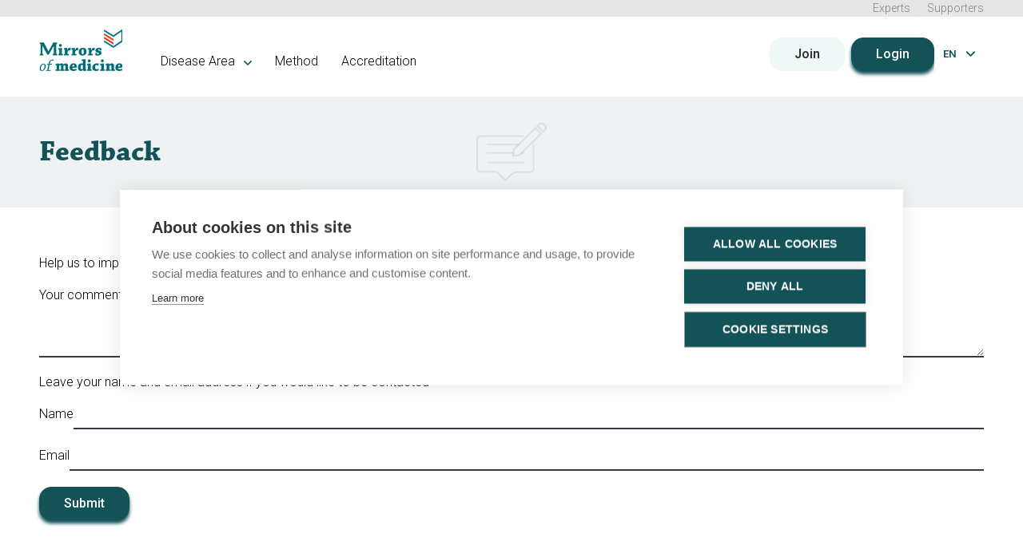

--- FILE ---
content_type: text/html; charset=UTF-8
request_url: https://ppcp.mirrorsmed.org/en/feedback?refer=https://ppcp.mirrorsmed.org/en/topic/overview/chronic-pain
body_size: 5287
content:
<!doctype html>
<html lang="en">
<head>
    <!-- Required meta tags -->
    <meta charset="utf-8">
    <meta name="viewport" content="width=device-width, initial-scale=1, shrink-to-fit=no">

    <!-- SEO -->
    <title>Ismar</title>
    <meta name="description" content="">
    <meta property="og:title" content="">
    <meta property="og:site_name" content="Mirrors of medicine - PinPoint Cases">
    <meta property="og:description" content="">
    <meta property="og:url" content="https://ppcp.mirrorsmed.org/">
    <meta property="og:type" content="website">
    <meta property="og:image" content="https://ppcp.mirrorsmed.org/img/og.png">

    
    <!-- Locales -->
                        <link rel="alternate" hreflang="en" href="/en/feedback" />
                    <link rel="alternate" hreflang="fr" href="/fr/feedback" />
                    <link rel="alternate" hreflang="de" href="/de/feedback" />
                    <link rel="alternate" hreflang="it" href="/it/feedback" />
                    <link rel="alternate" hreflang="es" href="/es/feedback" />
                    <link rel="alternate" hreflang="ru" href="/ru/feedback" />
                    <link rel="alternate" hreflang="uk" href="/uk/feedback" />
            
    <!-- Bootstrap CSS -->
    <link rel="stylesheet" href="/css/bootstrap.min.css"/>
    <link rel="stylesheet" href="https://use.fontawesome.com/releases/v5.1.0/css/all.css"
          integrity="sha384-lKuwvrZot6UHsBSfcMvOkWwlCMgc0TaWr+30HWe3a4ltaBwTZhyTEggF5tJv8tbt" crossorigin="anonymous">
    <link href="https://fonts.googleapis.com/css2?family=Roboto:wght@300;400;500;600;700&display=swap" rel="stylesheet">
    <link rel="stylesheet" href="/build/app.2f1d62fb.css">

                <style>
                        .text-white {
                color: #FFFFFF;
            }

            .c-footer__main-nav .c-footer__main-nav__block ul li ul li a {
                color: black;
            }

            .c-footer__main-nav .c-footer__main-nav__block ul li ul li a:hover {
                color: black;
            }
        </style>
    
        <style>
        .async-hide {
            opacity: 0 !important
        }
    </style>

	<script src="/build/runtime.8ecc2664.js" defer></script><script src="/build/app.7cd5598e.js" defer></script>
	<script src="/build/main.1caa8a96.js" defer></script>
	<script src="/build/utm-to-cookie.171b6513.js" defer></script><script>!function (t) {
            var e = new XMLHttpRequest, n = document.createElement("style"), s = localStorage.getItem("font");
            s && (n.innerHTML = s), t.appendChild(n), e.onreadystatechange = function () {
                if (4 === this.readyState && 200 === this.status) {
                    var t = this.responseText;
                    n.innerHTML = t, localStorage.setItem("font", t.substring(t.indexOf("@font-face")))
                }
            }, e.open("GET", "https://use.typekit.net/hsi7qek.css", !0), e.send()
        }(document.head);</script>

    <script>(function (a, s, y, n, c, h, i, d, e) {
            s.className += ' ' + y;
            h.start = 1 * new Date;
            h.end = i = function () {
                s.className = s.className.replace(RegExp(' ?' + y), '')
            };
            (a[n] = a[n] || []).hide = h;
            setTimeout(function () {
                i();
                h.end = null
            }, c);
            h.timeout = c;
        })(window, document.documentElement, 'async-hide', 'dataLayer', 4000,
            {'OPT-PN25CFL': true});</script>
        
    
    <script src="https://www.googleoptimize.com/optimize.js?id=OPT-PN25CFL"></script>
    <!-- Google Tag Manager -->
    <script>
        (function (w, d, s, l, i) {
            w[l] = w[l] || [];
            w[l].push({
                'gtm.start': new Date().getTime(), event: 'gtm.js'
            });
            var f = d.getElementsByTagName(s)[0],
                j = d.createElement(s),
                dl = l != 'dataLayer' ? '&l=' + l : '';
            j.async = true;
            j.src = 'https://www.googletagmanager.com/gtm.js?id=' + i + dl;
            f.parentNode.insertBefore(j, f);
        })(window, document, 'script', 'dataLayer', 'GTM-KGCS8TD');
    </script>
    <!-- End Google Tag Manager -->

</head>
<body>
<!-- Google Tag Manager (noscript) -->
<noscript>
    <iframe src="https://www.googletagmanager.com/ns.html?id=GTM-KGCS8TD"
            height="0" width="0" style="display:none;visibility:hidden"></iframe>
</noscript>
<!-- End Google Tag Manager (noscript) -->

<div class="c-overlay"></div>


<header class="c-header " role="banner" itemscope
        itemtype="https://schema.org/WPHeader"
        style="">
            <nav class="c-secondarynav font-size-sm" role="navigation">
            <div class="c-secondarynav__inner d-flex align-items-center space-x-4">
                <ul class="c-secondarynav__list">
                    <li class="c-secondarynav__item">
                        <a href="/en/contributors">Experts</a>
                    </li>
                                            <li class="c-secondarynav__item">
                            <a href="/en/supporters">Supporters</a>
                        </li>
                                    </ul>
                            </div>
        </nav>
    
    
    <div class="c-navwrap align-items-center align-items-md-end "
         style="">
        
                                <a href="/en/" class="c-mainnav-logo mr-3 mr-sm-5" itemscope=""
               itemtype="https://schema.org/Organization" title="Home"
               rel="home">
                <meta itemprop="name" content="">
                <link itemprop="logo" href="/img/logo/logo.png">
                <meta itemprop="url" content="">
                <img src="/img/logo/logo.png" class="c-logo" alt="Home">
            </a>
        
                <nav class="c-mainnav justify-content-end justify-content-md-between align-items-center align-items-md-end"
             role="navigation">
                            <ul class="c-mainnav__list">
                    <li class="c-mainnav__item c-mainnav__item--dropdown">
                        <a href="#" class="js-has-dropdown">Disease Area
                            <svg class="o-icon" role="img">
                                <use xmlns:xlink="http://www.w3.org/1999/xlink"
                                     xlink:href="/build/spritemap.svg#sprite-arrow-down"></use>
                            </svg>
                        </a>
                        <ul class="c-mainnav__sublist">
                                                                                                <li class="c-mainnav__item ">
                                        <a href="/en/topic/overview/bladder-cancer">Bladder cancer</a>
                                    </li>
                                                                                                                                <li class="c-mainnav__item ">
                                        <a href="/en/topic/overview/breast-cancer">Breast cancer</a>
                                    </li>
                                                                                                                                <li class="c-mainnav__item ">
                                        <a href="/en/topic/overview/prostate-cancer">Prostate cancer</a>
                                    </li>
                                                                                                                                                                                            <li class="c-mainnav__item ">
                                        <a href="/en/topic/overview/renal-cell-carcinoma">Renal cell carcinoma</a>
                                    </li>
                                                                                    </ul>
                    </li>
                    <li class="c-mainnav__item">
                        <a href="/en/methodology">Method</a>
                    </li>

                                            <li class="c-mainnav__item">
                            <a href="/en/accreditation">Accreditation</a>
                        </li>
                                    </ul>
            
            
            
            
                        <ul class="c-extranav__list">
                
                                                                                                                                                                                                                                                                                                                <li class="c-extranav__item c-extranav__item--login mr-2 ">
                            <a href="/en/redirect/via_auth?_target_path=/en/" class="btn btn-secondary thick">Join</a>
                        </li>
                                        <li class="c-extranav__item c-extranav__item--login">
                        <a href="/en/redirect/via_auth?_target_path=/en/" class="btn btn-primary thick">Login</a>
                    </li>
                                                    <li class="c-extranav__item c-extranav__item--language-menu c-language-selector">
                        <span class="c-extranav__item--language-menu-indicator js-language-toggle">
                            EN
                            <svg class="o-icon c-user-avatar__icon" role="img">
                                <use xmlns:xlink="http://www.w3.org/1999/xlink"
                                     xlink:href="/build/spritemap.svg#sprite-arrow-down"></use>
                            </svg>
                        </span>
                        <div class="c-extranav__item--language-menu-content">
                                                            <a class="c-extranav__item--language-menu-item shadow" href="/en/feedback" data-selected="true">EN</a>
                                                            <a class="c-extranav__item--language-menu-item shadow" href="/fr/feedback" data-selected="false">FR</a>
                                                            <a class="c-extranav__item--language-menu-item shadow" href="/de/feedback" data-selected="false">DE</a>
                                                            <a class="c-extranav__item--language-menu-item shadow" href="/it/feedback" data-selected="false">IT</a>
                                                            <a class="c-extranav__item--language-menu-item shadow" href="/es/feedback" data-selected="false">ES</a>
                                                            <a class="c-extranav__item--language-menu-item shadow" href="/ru/feedback" data-selected="false">RU</a>
                                                            <a class="c-extranav__item--language-menu-item shadow" href="/uk/feedback" data-selected="false">UK</a>
                                                    </div>
                    </li>
                                                    <li class="c-extranav__item mobile-nav-trigger">
                        <div class="c-mobile-nav-toggle js-mobile-nav-trigger">
                            <div class="c-mobile-nav-toggle__icon">
                                <div class="c-mobile-nav-toggle__line c-mobile-nav-toggle__line--1"></div>
                                <div class="c-mobile-nav-toggle__line c-mobile-nav-toggle__line--2"></div>
                                <div class="c-mobile-nav-toggle__line c-mobile-nav-toggle__line--3"></div>
                            </div>
                        </div>
                    </li>
                
                            </ul>
                        <div class="d-md-none c-button-menu">
                <a class="c-button-menu__link js-mobilenav-toggle js-sidebar-toggle"
                   tabindex="0" role="button"
                   data-target="#mobile-nav" title="Menu" aria-expanded="false">
                    <span></span>
                </a>
            </div>

        </nav>

    </div>

    
</header>

<div class="o-mobilenav-wrap">
    <div class="o-mobilenav-wrap__inner">
        <div class="d-flex justify-content-end mb-3 pr-3 pt-3 position-sticky" style="top: 0px;">
            <button class="js-mobile-nav-trigger btn btn-light" type="button">
                
<svg class="o-icon o-icon--auto-color currentcolor " role="img" style="width: 1rem; height: 1rem;">
  <defs>
    <linearGradient id="gradient" x1="50%" x2="50%" y1="-10%" y2="90%">
      <stop offset="0%" stop-color="#E1251B"></stop>
      <stop offset="100%" stop-color="#035C67"></stop>
    </linearGradient>
  </defs>
  <use xmlns:xlink="http://www.w3.org/1999/xlink" xlink:href="/build/spritemap.svg#sprite-close"></use>
</svg>
            </button>
        </div>
        <nav class="c-mainnav-mobile" role="navigation">
            <ul class="c-mainnav__list">
                                                            <li class="c-mainnav__item ">
                            <a href="/en/topic/overview/bladder-cancer">Bladder cancer</a>
                        </li>
                                                                                <li class="c-mainnav__item ">
                            <a href="/en/topic/overview/breast-cancer">Breast cancer</a>
                        </li>
                                                                                <li class="c-mainnav__item ">
                            <a href="/en/topic/overview/prostate-cancer">Prostate cancer</a>
                        </li>
                                                                                                                    <li class="c-mainnav__item ">
                            <a href="/en/topic/overview/renal-cell-carcinoma">Renal cell carcinoma</a>
                        </li>
                                    
                <li class="c-mainnav__item">
                    <a href="/en/methodology">Method</a>
                </li>

                                    <li class="c-mainnav__item">
                        <a href="/en/accreditation">Accreditation</a>
                    </li>
                            </ul>
        </nav>

        <nav class="c-secondarynav-mobile" role="navigation">
            <div class="c-secondarynav__inner">
                <ul class="c-secondarynav__list">
                    <li class="c-secondarynav__item">
                        <a href="/en/methodology">Method</a>
                    </li>
                    <li class="c-secondarynav__item">
                        <a href="/en/contributors">Experts</a>
                    </li>
                                            <li class="c-secondarynav__item">
                            <a href="/en/supporters">Supporters</a>
                        </li>
                                        <li class="c-secondarynav__item">
                        <a href="/en/principles">Principles</a>
                    </li>
                    <li class="c-secondarynav__item">
                        <a href="mailto:info@mirrorsmed.org">Contact</a>
                    </li>
                </ul>
            </div>
        </nav>

            </div>
</div>
<div class="main-content">
    
    
                        
        <section class="bg-light c-subheader py-5">
        <div class="c-subheader-wrapper o-wrapper o-wrapper--center position-relative d-flex justify-content-between align-items-center flex-row">
            <div style="width: 5.5rem" class="c-subheader__image"><?xml version="1.0" encoding="utf-8"?>
<!-- Generator: Adobe Illustrator 24.1.2, SVG Export Plug-In . SVG Version: 6.00 Build 0)  -->
<svg version="1.1" id="Layer_1" xmlns="http://www.w3.org/2000/svg" xmlns:xlink="http://www.w3.org/1999/xlink" x="0px" y="0px"
     viewBox="0 0 26.9 22.4" style="enable-background:new 0 0 26.9 22.4;" xml:space="preserve">
<path d="M21.7,17.8c0,0.6-0.4,1-1,1h-5c-0.9,0-1.8,0.4-2.5,1l-1.8,1.8c-0.1,0.1-0.3,0.1-0.5,0l-2.3-2.3c-0.4-0.3-0.8-0.5-1.3-0.6
	H1.6c-0.6,0-1-0.4-1-1V6.6c0-0.6,0.4-1,1-1h16.2L18.4,5H1.6C0.7,4.9,0,5.6,0,6.5v11.2c0,0.9,0.7,1.6,1.6,1.6h5.6
	c0.3,0,0.6,0.2,0.9,0.4l2.3,2.3c0.2,0.2,0.4,0.3,0.7,0.3l0,0c0.3,0,0.5-0.1,0.7-0.3l1.8-1.8c0.6-0.5,1.3-0.8,2-0.8h5
	c0.9,0,1.6-0.7,1.6-1.6V8.1l-0.6,0.6v9.1H21.7z"/>
    <rect x="4" y="15.2" width="14.3" height="0.5"/>
    <rect x="4" y="8.3" width="12.4" height="0.5"/>
    <path d="M14,10.3l-0.3,2.9l2.9-0.3l8.6-8.6l-2.6-2.6L14,10.3z M16.3,12.3l-1.9,0.2l0.2-1.9l8-8l1.7,1.7L16.3,12.3z"/>
    <path d="M23.8,1.4l1.7,1.7L26,2.6c0.3-0.3,0.3-0.8,0-1.1l-0.6-0.6l0.2-0.2l-0.2,0.2c-0.3-0.3-0.8-0.3-1,0L23.8,1.4z M25.5,4
	l-2.6-2.6l1-1c0.6-0.5,1.4-0.5,2,0L26.5,1c0.3,0.3,0.4,0.6,0.4,1s-0.1,0.7-0.4,1L25.5,4z"/>
    <g>
	<polygon points="14.2,11.5 4,11.5 4,12 14.1,12 	"/>
        <polygon points="16.9,12 18.3,12 18.3,11.5 17.4,11.5 	"/>
</g>
</svg>
</div>
            <div>
                <h1 class="c-topic-header__title mb-0">
                        Feedback
                </h1>
            </div>
        </div>
    </section>
    <section class="o-section">
    <div class="o-wrapper o-wrapper--center c-admin-form">
        <form name="feedback" method="post">
        <p>Help us to improve the PPCP platform by sharing your comments, suggestions and questions</p>
        <label class="CUSTOM_LABEL_CLASS required" for="feedback_message">Your comment or question:</label>
        <div class="form-group d-flex">
            <textarea id="feedback_message" name="feedback[message]" required="required" class="qa-input-email form-control form-control-line form-control-sm font-size-base form-control"></textarea>
        </div>
        <p>Leave your name and email address if you would like to be contacted</p>
        <div class="form-group d-flex">
            <label class="flex-shrink-0" for="feedback_name">Name</label>
            <input type="text" id="feedback_name" name="feedback[name]" class="qa-input-email form-control form-control-line form-control-sm font-size-base form-control" />
        </div>

        <div class="form-group d-flex">
            <label class="flex-shrink-0" for="feedback_email">Email</label>
            <input type="email" id="feedback_email" name="feedback[email]" class="qa-input-email form-control form-control-line form-control-sm font-size-base form-control" />
        </div>

        <input type="hidden" id="feedback_refer" name="feedback[refer]" value="https://ppcp.mirrorsmed.org/en/topic/overview/chronic-pain" /><input type="hidden" id="feedback_nameH" name="feedback[nameH]" /><div class="form-group"><button type="submit" id="feedback_submit" name="feedback[submit]" class="btn-primary btn">Submit</button></div><input type="hidden" id="feedback__token" name="feedback[_token]" value="75fe587b7b06bcc.Ds7Dp5Y17DHtQkG4ROqu1Q8vkVZVknhlZiXqcoOussM.YIv77ORapnusbxX0J4WclFBjoztl5UEMUnqfOcHZwq5s_rPlz3HBcIABDA" /></form>
    </div>
</section></div>

    <footer class="c-footer" role="contentinfo" itemscope itemtype="https://schema.org/WPFooter">

  <div class="c-footer__top">
    <div class="o-wrapper o-wrapper--center">
      <div class="c-footer__top__wrapper">
        <div class="c-footer__info d-flex">
          <div class="c-footer__info__logo mr-5">
                        <a href="/" itemscope="" itemtype="https://schema.org/Organization" title="Home"
               rel="home">
              <meta itemprop="name" content="">
              <link itemprop="logo" href="/img/logo/logo.png">
              <meta itemprop="url" content="">
              <img src="/img/logo/logo.svg" width="100px" height="48px" alt="Home">
            </a>
          </div>
                      <div class="text-primary font-size-sm">
              <strong class="font-family-sans-serif d-block mb-2 h5">PinPoint Case Platform</strong>
              <p>Essential clinical questions addressed by short cases with targeted feedback</p>
              <ul class="c-footer__social d-flex">
                <li>
                  <a href="https://www.facebook.com/mirrorsmed" aria-label="Facebook Mirrors of Medicine" target="_blank" rel="noopener noreferrer">
                    <svg class="icon"><use xmlns:xlink="http://www.w3.org/1999/xlink" xlink:href="/build/spritemap.svg#sprite-icon-facebook"></use></svg>
                  </a>
                </li>
                <li>
                  <a href="https://www.linkedin.com/company/mirrors-of-medicine" aria-label="LinkedIn Mirrors of Medicine" target="_blank" rel="noopener noreferrer">
                    <svg class="icon"><use xmlns:xlink="http://www.w3.org/1999/xlink" xlink:href="/build/spritemap.svg#sprite-icon-linkedin"></use></svg>
                  </a>
                </li>
                <li>
                  <a href="https://www.instagram.com/cases.mirrorsmed" aria-label="Instagram Mirrors of Medicine" target="_blank" rel="noopener noreferrer">
                    <svg class="icon"><use xmlns:xlink="http://www.w3.org/1999/xlink" xlink:href="/build/spritemap.svg#sprite-icon-instagram"></use></svg>
                  </a>
                </li>
                <li>
                  <a href="https://www.twitter.com/mirrorsmed" aria-label="Twitter Mirrors of Medicine" target="_blank" rel="noopener noreferrer">
                    <svg class="icon"><use xmlns:xlink="http://www.w3.org/1999/xlink" xlink:href="/build/spritemap.svg#sprite-icon-twitter"></use></svg>
                  </a>
                </li>
              </ul>
            </div>
                  </div>

                  <div class="c-footer__main-nav">
            <div class="c-footer__main-nav__block">
              <ul>
                <li>
                  <span class="text-primary d-block mb-2 h5 font-family-sans-serif">How we work</span>
                  <ul class="font-size-sm">
                                        <li><a href="/en/methodology">Method</a></li>
                    <li><a href="/en/contributors">Experts</a></li>
                    <li><a href="/en/supporters">Supporters</a></li>
                                        
                    
                    
                                        <li><a href="/en/newsletter">Newsletter</a></li>
                                      </ul>
                <li>
              </ul>
            </div>
            <div class="c-footer__main-nav__block">
              <ul>
                <li>
                  <span class="text-primary d-block mb-2 h5 font-family-sans-serif">Disease areas</span>
                  <ul class="font-size-sm">
                                                                    <li><a href="/en/topic/overview/bladder-cancer">Bladder cancer</a><li>
                                                                                            <li><a href="/en/topic/overview/breast-cancer">Breast cancer</a><li>
                                                                                            <li><a href="/en/topic/overview/prostate-cancer">Prostate cancer</a><li>
                                                                                                                                      <li><a href="/en/topic/overview/renal-cell-carcinoma">Renal cell carcinoma</a><li>
                                                              </ul>
                <li>
              </ul>
            </div>

            <div class="c-footer__main-nav__block">
              <ul>
                <li>
                  <span class="text-primary d-block mb-2 h5 font-family-sans-serif">Contact</span>
                  <ul class="font-size-sm">
                    <li>
                      <a href="mailto:info@mirrorsmed.org">
                        <svg class="o-icon">
                          <title>Contact us</title>
                          <desc>footer.contact_click_image</desc>
                          <use xmlns:xlink="http://www.w3.org/1999/xlink" xlink:href="/build/spritemap.svg#sprite-envelope-icon"></use>
                        </svg>
                        info@mirrorsofmedicine.org</a>
                    <li>
                    <li><a href="/en/privacy">Privacy policy</a></li>
                    <li><a href="/en/disclaimer">Terms &amp; Conditions</a></li>
                  </ul>
                <li>
              </ul>
            </div>
          </div>
              </div>
    </div>
  </div>
  <div class="c-footer__bottom font-size-sm">
    <div class="o-wrapper o-wrapper--center">
      <div class="c-footer__bottom__copyright">
        <p>&copy; Copyright 2025 Mirrors of Medicine</p>
      </div>
    </div>
  </div>

</footer>




<script src="/build/alpine-form-handler.50d18233.js" defer></script>
<script type="module" src="https://cdn.jsdelivr.net/gh/alpinejs/alpine@v2.x.x/dist/alpine.min.js"></script>
<script nomodule src="https://cdn.jsdelivr.net/gh/alpinejs/alpine@v2.x.x/dist/alpine-ie11.min.js" defer></script>
    <script src="/build/quick-scan-dialog-entry.1059ed26.js" defer></script>
</body>
</html>


--- FILE ---
content_type: text/css
request_url: https://ppcp.mirrorsmed.org/build/app.2f1d62fb.css
body_size: 57020
content:
@charset "UTF-8";dialog{position:absolute;left:0;right:0;width:-moz-fit-content;width:-webkit-fit-content;width:fit-content;height:-moz-fit-content;height:-webkit-fit-content;height:fit-content;margin:auto;border:solid;padding:1em;background:#fff;color:#000;display:block}dialog+.backdrop{background:rgba(0,0,0,.1)}._dialog_overlay,dialog+.backdrop{position:fixed;top:0;right:0;bottom:0;left:0}dialog.fixed{position:fixed;top:50%;transform:translateY(-50%)}.row-separator>:not(:last-child){border-right:1px solid #dee2e6}.font-size-xxl{font-size:3.75rem!important}.font-size-xl{font-size:2.5rem!important}.font-size-lg{font-size:1.5rem!important}.font-size-md{font-size:1.125rem!important}.font-size-base{font-size:1rem!important}.font-size-sm{font-size:.875rem!important}.font-size-xs{font-size:.75rem!important}.font-size-xxs{font-size:.5625rem!important}@media (min-width:576px){.font-sm-size-xxl{font-size:3.75rem!important}.font-sm-size-xl{font-size:2.5rem!important}.font-sm-size-lg{font-size:1.5rem!important}.font-sm-size-md{font-size:1.125rem!important}.font-sm-size-base{font-size:1rem!important}.font-sm-size-sm{font-size:.875rem!important}.font-sm-size-xs{font-size:.75rem!important}.font-sm-size-xxs{font-size:.5625rem!important}}@media (min-width:768px){.font-md-size-xxl{font-size:3.75rem!important}.font-md-size-xl{font-size:2.5rem!important}.font-md-size-lg{font-size:1.5rem!important}.font-md-size-md{font-size:1.125rem!important}.font-md-size-base{font-size:1rem!important}.font-md-size-sm{font-size:.875rem!important}.font-md-size-xs{font-size:.75rem!important}.font-md-size-xxs{font-size:.5625rem!important}}@media (min-width:992px){.font-lg-size-xxl{font-size:3.75rem!important}.font-lg-size-xl{font-size:2.5rem!important}.font-lg-size-lg{font-size:1.5rem!important}.font-lg-size-md{font-size:1.125rem!important}.font-lg-size-base{font-size:1rem!important}.font-lg-size-sm{font-size:.875rem!important}.font-lg-size-xs{font-size:.75rem!important}.font-lg-size-xxs{font-size:.5625rem!important}}@media (min-width:1200px){.font-xl-size-xxl{font-size:3.75rem!important}.font-xl-size-xl{font-size:2.5rem!important}.font-xl-size-lg{font-size:1.5rem!important}.font-xl-size-md{font-size:1.125rem!important}.font-xl-size-base{font-size:1rem!important}.font-xl-size-sm{font-size:.875rem!important}.font-xl-size-xs{font-size:.75rem!important}.font-xl-size-xxs{font-size:.5625rem!important}}.line-height-collapse{line-height:1!important}.line-height-sm{line-height:1.5!important}.rounded-xl{border-radius:1rem!important}.font-family-base{font-family:Roboto,chaparral-pro,-apple-system,BlinkMacSystemFont,Segoe UI,Helvetica Neue,Arial,sans-serif,Apple Color Emoji,Segoe UI Emoji,Segoe UI Symbol!important}.font-family-sans-serif{font-family:chaparral-pro,-apple-system,BlinkMacSystemFont,Segoe UI,Roboto,Helvetica Neue,Arial,sans-serif,Apple Color Emoji,Segoe UI Emoji,Segoe UI Symbol!important}.font-family-heading{font-family:mr-eaves-modern,chaparral-pro,-apple-system,BlinkMacSystemFont,Segoe UI,Roboto,Helvetica Neue,Arial,sans-serif,Apple Color Emoji,Segoe UI Emoji,Segoe UI Symbol!important}.position-top-right{top:0;right:0;transform:translate(40%,-40%)}.bottom-0{bottom:0}.position-sticky{position:-webkit-sticky;position:sticky}@media (min-width:576px){.bottom-sm-0{bottom:0}.position-sm-sticky{position:-webkit-sticky;position:sticky}}@media (min-width:768px){.bottom-md-0{bottom:0}.position-md-sticky{position:-webkit-sticky;position:sticky}}@media (min-width:992px){.bottom-lg-0{bottom:0}.position-lg-sticky{position:-webkit-sticky;position:sticky}}@media (min-width:1200px){.bottom-xl-0{bottom:0}.position-xl-sticky{position:-webkit-sticky;position:sticky}}.top-50{top:50%!important}.text-inherit{color:inherit!important}.bg-currentColor{background-color:currentColor}.opacity-0{opacity:0!important}.opacity-30{opacity:.3!important}.cursor-not-allowed{cursor:not-allowed!important}.visited-text-gray:visited{color:#6c757d}.visited-text-primary-light:visited{color:#668f92}.pointer-events-none{pointer-events:none!important}.z-index-modal{z-index:1050!important}

/*!
 * Selectize Theme for Bootstrap 4 v2.0.2
 *
 * Copyright 2018 Constantine Seleznyoff <const.seoff@gmail.com>
 *
 * Licensed under the Apache License, Version 2.0 (the "License");
 * you may not use this file except in compliance with the License.
 * You may obtain a copy of the License at
 *
 *     http://www.apache.org/licenses/LICENSE-2.0
 *
 * Unless required by applicable law or agreed to in writing, software
 * distributed under the License is distributed on an "AS IS" BASIS,
 * WITHOUT WARRANTIES OR CONDITIONS OF ANY KIND, either express or implied.
 * See the License for the specific language governing permissions and
 * limitations under the License.
 */.form-control.selectize-control{background-color:transparent;border:none;border-radius:0;box-shadow:none;height:calc(2.25rem + 2px);padding:0;position:relative;transition:none}.form-control.selectize-control .selectize-input{background-clip:padding-box;background-color:#fff;border:1px solid #ced4da;color:#495057;cursor:text;display:inline-block;font-size:1rem;height:100%;overflow:hidden;padding:.375rem .75rem;position:relative;width:100%;border-radius:0;transition:border-color .15s ease-in-out,box-shadow .15s ease-in-out}@media (prefers-reduced-motion:reduce){.form-control.selectize-control .selectize-input{transition:none}}.form-control.selectize-control .selectize-input *{display:-moz-inline-stack;display:inline-block;*display:inline;zoom:1;vertical-align:baseline}.form-control.selectize-control .selectize-input input{background:none!important;border:none!important;box-shadow:none!important;color:inherit;display:inline-block!important;font-size:inherit;line-height:inherit!important;margin:0 2px 0 0!important;max-height:none!important;max-width:100%!important;min-height:0!important;padding:0!important;text-indent:0!important;-webkit-user-select:auto!important}.form-control.selectize-control .selectize-input input:focus,.form-control.selectize-control .selectize-input input:hover{outline:none!important}.form-control.selectize-control .selectize-input input::-ms-clear{display:none}.form-control.selectize-control .selectize-input input::-moz-placeholder{color:#6c757d;opacity:1}.form-control.selectize-control .selectize-input input::placeholder{color:#6c757d;opacity:1}.form-control.selectize-control .selectize-input.focus{color:#495057;background-color:#fff;border-color:#2ab6c1;outline:0;box-shadow:0 0 0 .2rem rgba(19,83,88,.25)}.form-control.selectize-control .selectize-input.disabled{background-color:#e6e5e5;color:#495057;opacity:1}.form-control.selectize-control .selectize-input.dropdown-active{border-bottom-right-radius:0;border-bottom-left-radius:0}.form-control.selectize-control .selectize-dropdown{background-color:transparent;border:none;border-radius:0;box-shadow:none;display:none;height:auto;left:0;margin:0!important;padding:0;position:absolute;top:100%;transition:none;width:100%!important;z-index:1000}.form-control.selectize-control .selectize-dropdown .selectize-dropdown-content{background-color:#fff;background-clip:padding-box;border-radius:0 0 .25rem .25rem;border:1px solid #ced4da;border-top:0 solid #ced4da;color:#000;font-size:1rem;max-height:14.5rem;overflow-x:hidden;overflow-y:auto;padding:.5rem 0;position:relative;text-align:left;-webkit-overflow-scrolling:touch}.form-control.selectize-control .selectize-dropdown .selectize-dropdown-content .create,.form-control.selectize-control .selectize-dropdown .selectize-dropdown-content .option{background-color:transparent;color:#212529;font-weight:400;padding:.25rem 1.5rem;text-align:inherit;white-space:nowrap}.form-control.selectize-control .selectize-dropdown .selectize-dropdown-content .create{cursor:pointer}.form-control.selectize-control .selectize-dropdown .selectize-dropdown-content .option.active,.form-control.selectize-control .selectize-dropdown .selectize-dropdown-content .option:active,.form-control.selectize-control .selectize-dropdown .selectize-dropdown-content .option:focus,.form-control.selectize-control .selectize-dropdown .selectize-dropdown-content .option:hover{color:#fff;text-decoration:none;background-color:#135358}.form-control.selectize-control .selectize-dropdown .selectize-dropdown-content .option.disabled,.form-control.selectize-control .selectize-dropdown .selectize-dropdown-content .option:disabled,.form-control.selectize-control .selectize-dropdown .selectize-dropdown-content .option[data-disabled]{background-color:transparent;color:#6c757d}.form-control.selectize-control .selectize-dropdown .selectize-dropdown-content .option[data-selectable]{cursor:pointer;overflow:hidden}.form-control.selectize-control .selectize-dropdown .selectize-dropdown-content .optgroup{border-bottom:1px solid #e6e5e5;margin-bottom:.5rem;padding-bottom:.5rem}.form-control.selectize-control .selectize-dropdown .selectize-dropdown-content .optgroup:last-child{border-bottom-width:0;margin-bottom:0;padding-bottom:0}.form-control.selectize-control .selectize-dropdown .selectize-dropdown-content .optgroup .optgroup-header{color:#6c757d;display:block;font-size:.875rem;margin-bottom:0;padding:.25rem 1.5rem;white-space:nowrap}.form-control.selectize-control.single:after{border-color:#000 transparent transparent;border-style:solid;border-width:.5412658775rem .3125rem 0;content:"";display:block;height:0;margin-top:-.2706329388rem;position:absolute;top:50%;right:.75rem;width:0}.form-control.selectize-control.single .selectize-input{padding-right:1.75rem}.form-control.selectize-control.multi{height:auto;min-height:calc(2.25rem + 2px)}.form-control.selectize-control.multi .selectize-input{height:auto;min-height:100%;overflow:auto}.form-control.selectize-control.multi .selectize-input .item{margin:0 3px 0 0}.form-control.selectize-control.multi .selectize-input .item,.form-control.selectize-control .selectize-dropdown-content .create strong{background-color:#135358;color:#fff;display:inline-block;font-size:75%;font-weight:400;line-height:1;padding:.25em .4em;text-align:center;vertical-align:middle;white-space:nowrap;border-radius:.25rem}.form-control.selectize-control.rtl{direction:rtl}.form-control.selectize-control.rtl .selectize-input{text-align:right}.form-control.selectize-control.rtl .selectize-input input{margin:0 0 0 2px!important}.form-control.selectize-control.rtl .selectize-dropdown .selectize-dropdown-content{text-align:right!important}.form-control.selectize-control.rtl.single:after{left:.75rem;right:auto}.form-control.selectize-control.rtl.single .selectize-input{padding-left:1.75rem;padding-right:.75rem}.form-control.selectize-control.rtl.multi .selectize-input .item{margin:0 0 0 3px}.form-control.selectize-control.is-valid .selectize-input{border-color:#3d9970}.form-control.selectize-control.is-valid .selectize-input:focus{border-color:#3d9970;box-shadow:0 0 0 .2rem rgba(61,153,112,.25)}.form-control.selectize-control.is-invalid .selectize-input{border-color:#e43915}.form-control.selectize-control.is-invalid .selectize-input:focus{border-color:#e43915;box-shadow:0 0 0 .2rem rgba(228,57,21,.25)}.form-control-lg.selectize-control{height:calc(3.25rem + 2px);padding:0}.form-control-lg.selectize-control .selectize-input{font-size:1.5rem;padding:.5rem 1rem;border-radius:0}.form-control-lg.selectize-control.single .selectize-input{padding-right:2.125rem}.form-control-lg.selectize-control.single.rtl .selectize-input{padding-left:2.125rem;padding-right:1rem}.form-control-lg.selectize-control.multi{min-height:calc(3.25rem + 2px)}.form-control-sm.selectize-control{height:calc(1.8125rem + 2px);padding:0}.form-control-sm.selectize-control .selectize-input{font-size:.875rem;padding:.25rem .5rem;border-radius:0}.form-control-sm.selectize-control.single .selectize-input{padding-right:1.375rem}.form-control-sm.selectize-control.single.rtl .selectize-input{padding-left:1.375rem;padding-right:.5rem}.form-control-sm.selectize-control.multi{min-height:calc(1.8125rem + 2px)}.input-group>.form-control.selectize-control.multi{height:calc(2.25rem + 2px)}.input-group>.form-control:not(:first-child).selectize-control .selectize-input{border-top-left-radius:0;border-bottom-left-radius:0}.input-group>.form-control:not(:last-child).selectize-control .selectize-input{border-top-right-radius:0;border-bottom-right-radius:0}#noty_layout__bottom,#noty_layout__bottomCenter,#noty_layout__bottomLeft,#noty_layout__bottomRight,#noty_layout__center,#noty_layout__centerLeft,#noty_layout__centerRight,#noty_layout__top,#noty_layout__topCenter,#noty_layout__topLeft,#noty_layout__topRight,.noty_layout_mixin{position:fixed;margin:0;padding:0;z-index:9999999;transform:translateZ(0) scale(1);-webkit-backface-visibility:hidden;backface-visibility:hidden;-webkit-font-smoothing:subpixel-antialiased;filter:blur(0);-webkit-filter:blur(0);max-width:90%}#noty_layout__top{top:0;left:5%;width:90%}#noty_layout__topLeft{top:20px;left:20px;width:325px}#noty_layout__topCenter{top:5%;left:50%;width:325px;transform:translate(calc(-50% - .5px)) translateZ(0) scale(1)}#noty_layout__topRight{top:20px;right:20px;width:325px}#noty_layout__bottom{bottom:0;left:5%;width:90%}#noty_layout__bottomLeft{bottom:20px;left:20px;width:325px}#noty_layout__bottomCenter{bottom:5%;left:50%;width:325px;transform:translate(calc(-50% - .5px)) translateZ(0) scale(1)}#noty_layout__bottomRight{bottom:20px;right:20px;width:325px}#noty_layout__center{top:50%;left:50%;width:325px;transform:translate(calc(-50% - .5px),calc(-50% - .5px)) translateZ(0) scale(1)}#noty_layout__centerLeft{left:20px}#noty_layout__centerLeft,#noty_layout__centerRight{top:50%;width:325px;transform:translateY(calc(-50% - .5px)) translateZ(0) scale(1)}#noty_layout__centerRight{right:20px}.noty_progressbar{display:none}.noty_has_timeout.noty_has_progressbar .noty_progressbar{display:block;position:absolute;left:0;bottom:0;height:3px;width:100%;background-color:#646464;opacity:.2;filter:alpha(opacity=10)}.noty_bar{-webkit-backface-visibility:hidden;transform:translate(0) scale(1);-webkit-font-smoothing:subpixel-antialiased;overflow:hidden}.noty_effects_open{opacity:0;transform:translate(50%);-webkit-animation:noty_anim_in .5s cubic-bezier(.68,-.55,.265,1.55);animation:noty_anim_in .5s cubic-bezier(.68,-.55,.265,1.55);-webkit-animation-fill-mode:forwards;animation-fill-mode:forwards}.noty_effects_close{-webkit-animation:noty_anim_out .5s cubic-bezier(.68,-.55,.265,1.55);animation:noty_anim_out .5s cubic-bezier(.68,-.55,.265,1.55);-webkit-animation-fill-mode:forwards;animation-fill-mode:forwards}.noty_fix_effects_height{-webkit-animation:noty_anim_height 75ms ease-out;animation:noty_anim_height 75ms ease-out}.noty_close_with_click{cursor:pointer}.noty_close_button{position:absolute;top:2px;right:2px;font-weight:700;width:20px;height:20px;text-align:center;line-height:20px;background-color:rgba(0,0,0,.05);border-radius:2px;cursor:pointer;transition:all .2s ease-out}.noty_close_button:hover{background-color:rgba(0,0,0,.1)}.noty_modal{position:fixed;width:100%;height:100%;background-color:#000;z-index:10000;opacity:.3;left:0;top:0}.noty_modal.noty_modal_open{opacity:0;-webkit-animation:noty_modal_in .3s ease-out;animation:noty_modal_in .3s ease-out}.noty_modal.noty_modal_close{-webkit-animation:noty_modal_out .3s ease-out;animation:noty_modal_out .3s ease-out;-webkit-animation-fill-mode:forwards;animation-fill-mode:forwards}@-webkit-keyframes noty_modal_in{to{opacity:.3}}@keyframes noty_modal_in{to{opacity:.3}}@-webkit-keyframes noty_modal_out{to{opacity:0}}@keyframes noty_modal_out{to{opacity:0}}@-webkit-keyframes noty_anim_in{to{transform:translate(0);opacity:1}}@keyframes noty_anim_in{to{transform:translate(0);opacity:1}}@-webkit-keyframes noty_anim_out{to{transform:translate(50%);opacity:0}}@keyframes noty_anim_out{to{transform:translate(50%);opacity:0}}@-webkit-keyframes noty_anim_height{to{height:0}}@keyframes noty_anim_height{to{height:0}}.noty_theme__relax.noty_bar{margin:4px 0;overflow:hidden;border-radius:2px;position:relative}.noty_theme__relax.noty_bar .noty_body{padding:10px}.noty_theme__relax.noty_bar .noty_buttons{border-top:1px solid #e7e7e7;padding:5px 10px}.noty_theme__relax.noty_type__alert,.noty_theme__relax.noty_type__notification{background-color:#fff;border:1px solid #dedede;color:#444}.noty_theme__relax.noty_type__warning{background-color:#ffeaa8;border:1px solid #ffc237;color:#826200}.noty_theme__relax.noty_type__warning .noty_buttons{border-color:#dfaa30}.noty_theme__relax.noty_type__error{background-color:#ff8181;border:1px solid #e25353;color:#fff}.noty_theme__relax.noty_type__error .noty_buttons{border-color:#8b0000}.noty_theme__relax.noty_type__info,.noty_theme__relax.noty_type__information{background-color:#78c5e7;border:1px solid #3badd6;color:#fff}.noty_theme__relax.noty_type__info .noty_buttons,.noty_theme__relax.noty_type__information .noty_buttons{border-color:#0b90c4}.noty_theme__relax.noty_type__success{background-color:#bcf5bc;border:1px solid #7cdd77;color:#006400}.noty_theme__relax.noty_type__success .noty_buttons{border-color:#50c24e}.noty_theme__metroui.noty_bar{margin:4px 0;overflow:hidden;position:relative;box-shadow:0 0 5px 0 rgba(0,0,0,.298039)}.noty_theme__metroui.noty_bar .noty_progressbar{position:absolute;left:0;bottom:0;height:3px;width:100%;background-color:#000;opacity:.2;filter:alpha(opacity=20)}.noty_theme__metroui.noty_bar .noty_body{padding:1.25em;font-size:14px}.noty_theme__metroui.noty_bar .noty_buttons{padding:0 10px .5em}.noty_theme__metroui.noty_type__alert,.noty_theme__metroui.noty_type__notification{background-color:#fff;color:#1d1d1d}.noty_theme__metroui.noty_type__warning{background-color:#fa6800;color:#fff}.noty_theme__metroui.noty_type__error{background-color:#ce352c;color:#fff}.noty_theme__metroui.noty_type__info,.noty_theme__metroui.noty_type__information{background-color:#1ba1e2;color:#fff}.noty_theme__metroui.noty_type__success{background-color:#60a917;color:#fff}.noty_theme__mint.noty_bar{margin:4px 0;overflow:hidden;border-radius:2px;position:relative}.noty_theme__mint.noty_bar .noty_body{padding:10px;font-size:14px}.noty_theme__mint.noty_bar .noty_buttons{padding:10px}.noty_theme__mint.noty_type__alert,.noty_theme__mint.noty_type__notification{background-color:#fff;border-bottom:1px solid #d1d1d1;color:#2f2f2f}.noty_theme__mint.noty_type__warning{background-color:#ffae42;border-bottom:1px solid #e89f3c;color:#fff}.noty_theme__mint.noty_type__error{background-color:#de636f;border-bottom:1px solid #ca5a65;color:#fff}.noty_theme__mint.noty_type__info,.noty_theme__mint.noty_type__information{background-color:#7f7eff;border-bottom:1px solid #7473e8;color:#fff}.noty_theme__mint.noty_type__success{background-color:#afc765;border-bottom:1px solid #a0b55c;color:#fff}.noty_theme__sunset.noty_bar{margin:4px 0;overflow:hidden;border-radius:2px;position:relative}.noty_theme__sunset.noty_bar .noty_body{padding:10px;font-size:14px;text-shadow:1px 1px 1px rgba(0,0,0,.1)}.noty_theme__sunset.noty_bar .noty_buttons{padding:10px}.noty_theme__sunset.noty_type__alert,.noty_theme__sunset.noty_type__notification{background-color:#073b4c;color:#fff}.noty_theme__sunset.noty_type__alert .noty_progressbar,.noty_theme__sunset.noty_type__notification .noty_progressbar{background-color:#fff}.noty_theme__sunset.noty_type__warning{background-color:#ffd166;color:#fff}.noty_theme__sunset.noty_type__error{background-color:#ef476f;color:#fff}.noty_theme__sunset.noty_type__error .noty_progressbar{opacity:.4}.noty_theme__sunset.noty_type__info,.noty_theme__sunset.noty_type__information{background-color:#118ab2;color:#fff}.noty_theme__sunset.noty_type__info .noty_progressbar,.noty_theme__sunset.noty_type__information .noty_progressbar{opacity:.6}.noty_theme__sunset.noty_type__success{background-color:#06d6a0;color:#fff}.noty_theme__bootstrap-v3.noty_bar{margin:4px 0;overflow:hidden;position:relative;border:1px solid transparent;border-radius:4px}.noty_theme__bootstrap-v3.noty_bar .noty_body{padding:15px}.noty_theme__bootstrap-v3.noty_bar .noty_buttons{padding:10px}.noty_theme__bootstrap-v3.noty_bar .noty_close_button{font-size:21px;font-weight:700;line-height:1;color:#000;text-shadow:0 1px 0 #fff;filter:alpha(opacity=20);opacity:.2;background:transparent}.noty_theme__bootstrap-v3.noty_bar .noty_close_button:hover{background:transparent;text-decoration:none;cursor:pointer;filter:alpha(opacity=50);opacity:.5}.noty_theme__bootstrap-v3.noty_type__alert,.noty_theme__bootstrap-v3.noty_type__notification{background-color:#fff;color:inherit}.noty_theme__bootstrap-v3.noty_type__warning{background-color:#fcf8e3;color:#8a6d3b;border-color:#faebcc}.noty_theme__bootstrap-v3.noty_type__error{background-color:#f2dede;color:#a94442;border-color:#ebccd1}.noty_theme__bootstrap-v3.noty_type__info,.noty_theme__bootstrap-v3.noty_type__information{background-color:#d9edf7;color:#31708f;border-color:#bce8f1}.noty_theme__bootstrap-v3.noty_type__success{background-color:#dff0d8;color:#3c763d;border-color:#d6e9c6}.noty_theme__bootstrap-v4.noty_bar{margin:4px 0;overflow:hidden;position:relative;border:1px solid transparent;border-radius:.25rem}.noty_theme__bootstrap-v4.noty_bar .noty_body{padding:.75rem 1.25rem}.noty_theme__bootstrap-v4.noty_bar .noty_buttons{padding:10px}.noty_theme__bootstrap-v4.noty_bar .noty_close_button{font-size:1.5rem;font-weight:700;line-height:1;color:#000;text-shadow:0 1px 0 #fff;filter:alpha(opacity=20);opacity:.5;background:transparent}.noty_theme__bootstrap-v4.noty_bar .noty_close_button:hover{background:transparent;text-decoration:none;cursor:pointer;filter:alpha(opacity=50);opacity:.75}.noty_theme__bootstrap-v4.noty_type__alert,.noty_theme__bootstrap-v4.noty_type__notification{background-color:#fff;color:inherit}.noty_theme__bootstrap-v4.noty_type__warning{background-color:#fcf8e3;color:#8a6d3b;border-color:#faebcc}.noty_theme__bootstrap-v4.noty_type__error{background-color:#f2dede;color:#a94442;border-color:#ebccd1}.noty_theme__bootstrap-v4.noty_type__info,.noty_theme__bootstrap-v4.noty_type__information{background-color:#d9edf7;color:#31708f;border-color:#bce8f1}.noty_theme__bootstrap-v4.noty_type__success{background-color:#dff0d8;color:#3c763d;border-color:#d6e9c6}.noty_theme__semanticui.noty_bar{margin:4px 0;overflow:hidden;position:relative;border:1px solid transparent;font-size:1em;border-radius:.28571429rem;box-shadow:inset 0 0 0 1px rgba(34,36,38,.22),0 0 0 0 transparent}.noty_theme__semanticui.noty_bar .noty_body{padding:1em 1.5em;line-height:1.4285em}.noty_theme__semanticui.noty_bar .noty_buttons{padding:10px}.noty_theme__semanticui.noty_type__alert,.noty_theme__semanticui.noty_type__notification{background-color:#f8f8f9;color:rgba(0,0,0,.87)}.noty_theme__semanticui.noty_type__warning{background-color:#fffaf3;color:#573a08;box-shadow:inset 0 0 0 1px #c9ba9b,0 0 0 0 transparent}.noty_theme__semanticui.noty_type__error{background-color:#fff6f6;color:#9f3a38;box-shadow:inset 0 0 0 1px #e0b4b4,0 0 0 0 transparent}.noty_theme__semanticui.noty_type__info,.noty_theme__semanticui.noty_type__information{background-color:#f8ffff;color:#276f86;box-shadow:inset 0 0 0 1px #a9d5de,0 0 0 0 transparent}.noty_theme__semanticui.noty_type__success{background-color:#fcfff5;color:#2c662d;box-shadow:inset 0 0 0 1px #a3c293,0 0 0 0 transparent}.noty_theme__nest.noty_bar{margin:0 0 15px;overflow:hidden;border-radius:2px;position:relative;box-shadow:5px 4px 10px 0 rgba(0,0,0,.098039)}.noty_theme__nest.noty_bar .noty_body{padding:10px;font-size:14px;text-shadow:1px 1px 1px rgba(0,0,0,.1)}.noty_theme__nest.noty_bar .noty_buttons{padding:10px}.noty_layout .noty_theme__nest.noty_bar{z-index:5}.noty_layout .noty_theme__nest.noty_bar:nth-child(2){position:absolute;top:0;margin-top:4px;margin-right:-4px;margin-left:4px;z-index:4;width:100%}.noty_layout .noty_theme__nest.noty_bar:nth-child(3){position:absolute;top:0;margin-top:8px;margin-right:-8px;margin-left:8px;z-index:3;width:100%}.noty_layout .noty_theme__nest.noty_bar:nth-child(4){position:absolute;top:0;margin-top:12px;margin-right:-12px;margin-left:12px;z-index:2;width:100%}.noty_layout .noty_theme__nest.noty_bar:nth-child(5){position:absolute;top:0;margin-top:16px;margin-right:-16px;margin-left:16px;z-index:1;width:100%}.noty_layout .noty_theme__nest.noty_bar:nth-child(n+6){position:absolute;top:0;margin-top:20px;margin-right:-20px;margin-left:20px;z-index:-1;width:100%}#noty_layout__bottomLeft .noty_theme__nest.noty_bar:nth-child(2),#noty_layout__topLeft .noty_theme__nest.noty_bar:nth-child(2){margin-top:4px;margin-left:-4px;margin-right:4px}#noty_layout__bottomLeft .noty_theme__nest.noty_bar:nth-child(3),#noty_layout__topLeft .noty_theme__nest.noty_bar:nth-child(3){margin-top:8px;margin-left:-8px;margin-right:8px}#noty_layout__bottomLeft .noty_theme__nest.noty_bar:nth-child(4),#noty_layout__topLeft .noty_theme__nest.noty_bar:nth-child(4){margin-top:12px;margin-left:-12px;margin-right:12px}#noty_layout__bottomLeft .noty_theme__nest.noty_bar:nth-child(5),#noty_layout__topLeft .noty_theme__nest.noty_bar:nth-child(5){margin-top:16px;margin-left:-16px;margin-right:16px}#noty_layout__bottomLeft .noty_theme__nest.noty_bar:nth-child(n+6),#noty_layout__topLeft .noty_theme__nest.noty_bar:nth-child(n+6){margin-top:20px;margin-left:-20px;margin-right:20px}.noty_theme__nest.noty_type__alert,.noty_theme__nest.noty_type__notification{background-color:#073b4c;color:#fff}.noty_theme__nest.noty_type__alert .noty_progressbar,.noty_theme__nest.noty_type__notification .noty_progressbar{background-color:#fff}.noty_theme__nest.noty_type__warning{background-color:#ffd166;color:#fff}.noty_theme__nest.noty_type__error{background-color:#ef476f;color:#fff}.noty_theme__nest.noty_type__error .noty_progressbar{opacity:.4}.noty_theme__nest.noty_type__info,.noty_theme__nest.noty_type__information{background-color:#118ab2;color:#fff}.noty_theme__nest.noty_type__info .noty_progressbar,.noty_theme__nest.noty_type__information .noty_progressbar{opacity:.6}.noty_theme__nest.noty_type__success{background-color:#06d6a0;color:#fff}.noty_theme__light.noty_bar{margin:4px 0;overflow:hidden;border-radius:2px;position:relative}.noty_theme__light.noty_bar .noty_body{padding:10px}.noty_theme__light.noty_bar .noty_buttons{border-top:1px solid #e7e7e7;padding:5px 10px}.noty_theme__light.noty_type__alert,.noty_theme__light.noty_type__notification{background-color:#fff;border:1px solid #dedede;color:#444}.noty_theme__light.noty_type__warning{background-color:#ffeaa8;border:1px solid #ffc237;color:#826200}.noty_theme__light.noty_type__warning .noty_buttons{border-color:#dfaa30}.noty_theme__light.noty_type__error{background-color:#ed7000;border:1px solid #e25353;color:#fff}.noty_theme__light.noty_type__error .noty_buttons{border-color:#8b0000}.noty_theme__light.noty_type__info,.noty_theme__light.noty_type__information{background-color:#78c5e7;border:1px solid #3badd6;color:#fff}.noty_theme__light.noty_type__info .noty_buttons,.noty_theme__light.noty_type__information .noty_buttons{border-color:#0b90c4}.noty_theme__light.noty_type__success{background-color:#57c880;border:1px solid #7cdd77;color:#006400}.noty_theme__light.noty_type__success .noty_buttons{border-color:#50c24e}.slick-slider{box-sizing:border-box;-webkit-user-select:none;-moz-user-select:none;user-select:none;-webkit-touch-callout:none;-khtml-user-select:none;touch-action:pan-y;-webkit-tap-highlight-color:transparent}.slick-list,.slick-slider{position:relative;display:block}.slick-list{overflow:hidden;margin:0;padding:0}.slick-list:focus{outline:0}.slick-list.dragging{cursor:pointer;cursor:hand}.slick-slider .slick-list,.slick-slider .slick-track{transform:translateZ(0)}.slick-track{position:relative;top:0;left:0;display:block;margin-left:auto;margin-right:auto}.slick-track:after,.slick-track:before{display:table;content:""}.slick-track:after{clear:both}.slick-loading .slick-track{visibility:hidden}.slick-slide{display:none;float:left;height:100%;min-height:1px}[dir=rtl] .slick-slide{float:right}.slick-slide img{display:block}.slick-slide.slick-loading img{display:none}.slick-slide.dragging img{pointer-events:none}.slick-initialized .slick-slide{display:block}.slick-loading .slick-slide{visibility:hidden}.slick-vertical .slick-slide{display:block;height:auto;border:1px solid transparent}.slick-arrow.slick-hidden{display:none}@-webkit-keyframes fadeIn{0%{opacity:0}to{opacity:1}}@keyframes fadeIn{0%{opacity:0}to{opacity:1}}@-webkit-keyframes fadeOut{0%{opacity:1}to{opacity:0}}@keyframes fadeOut{0%{opacity:1}to{opacity:0}}@-webkit-keyframes fadeDown{0%{opacity:1;transform:translateY(0);-moz-transform:translateY(0);-o-transform:translateY(0)}25%{opacity:0;transform:translateY(20px);-moz-transform:translateY(20px);-o-transform:translateY(20px)}30%{opacity:0;transform:translateY(0);-moz-transform:translateY(0);-o-transform:translateY(0)}45%{opacity:1;transform:translateY(0);-moz-transform:translateY(0);-o-transform:translateY(0)}to{opacity:1;transform:translateY(0);-moz-transform:translateY(0);-o-transform:translateY(0)}}@keyframes fadeDown{0%{opacity:1;transform:translateY(0);-moz-transform:translateY(0);-o-transform:translateY(0)}25%{opacity:0;transform:translateY(20px);-moz-transform:translateY(20px);-o-transform:translateY(20px)}30%{opacity:0;transform:translateY(0);-moz-transform:translateY(0);-o-transform:translateY(0)}45%{opacity:1;transform:translateY(0);-moz-transform:translateY(0);-o-transform:translateY(0)}to{opacity:1;transform:translateY(0);-moz-transform:translateY(0);-o-transform:translateY(0)}}@-webkit-keyframes fadeInUp{0%{opacity:0;transform:translateY(60px)}to{opacity:1;transform:translateY(0)}}@keyframes fadeInUp{0%{opacity:0;transform:translateY(60px)}to{opacity:1;transform:translateY(0)}}@-webkit-keyframes fadeInRight{0%{opacity:0;transform:translateX(-60px)}to{opacity:1;transform:translateX(0)}}@keyframes fadeInRight{0%{opacity:0;transform:translateX(-60px)}to{opacity:1;transform:translateX(0)}}@-webkit-keyframes fadeInRightCentered{0%{opacity:0;transform:translateX(-60px) translateY(-50%)}to{opacity:1;transform:translateX(0) translateY(-50%)}}@keyframes fadeInRightCentered{0%{opacity:0;transform:translateX(-60px) translateY(-50%)}to{opacity:1;transform:translateX(0) translateY(-50%)}}@-webkit-keyframes fadeInLeftCentered{0%{opacity:0;transform:translateX(60px) translateY(-50%)}to{opacity:1;transform:translateX(0) translateY(-50%)}}@keyframes fadeInLeftCentered{0%{opacity:0;transform:translateX(60px) translateY(-50%)}to{opacity:1;transform:translateX(0) translateY(-50%)}}@-webkit-keyframes fadeInLeft{0%{opacity:0;transform:translateX(60px)}to{opacity:1;transform:translateX(0)}}@keyframes fadeInLeft{0%{opacity:0;transform:translateX(60px)}to{opacity:1;transform:translateX(0)}}@-webkit-keyframes fadeInOverlay{0%{background-color:transparent;width:0}1%{width:100%}to{background-color:rgba(49,51,52,.2);width:100%}}@keyframes fadeInOverlay{0%{background-color:transparent;width:0}1%{width:100%}to{background-color:rgba(49,51,52,.2);width:100%}}@-webkit-keyframes fadeOutOverlay{0%{background-color:rgba(49,51,52,.2);width:100%}99%{width:100%}to{background-color:transparent;width:0}}@keyframes fadeOutOverlay{0%{background-color:rgba(49,51,52,.2);width:100%}99%{width:100%}to{background-color:transparent;width:0}}@-webkit-keyframes slideInUp{0%{opacity:0;transform:translateY(20px);visibility:visible}to{opacity:1;transform:translateY(0)}}@keyframes slideInUp{0%{opacity:0;transform:translateY(20px);visibility:visible}to{opacity:1;transform:translateY(0)}}@-webkit-keyframes rotateClose{0%{transform:rotate(0deg)}to{transform:rotate(-1turn)}}@keyframes rotateClose{0%{transform:rotate(0deg)}to{transform:rotate(-1turn)}}.flipInX{-webkit-backface-visibility:visible!important;backface-visibility:visible!important;-webkit-animation-name:flipInX;animation-name:flipInX}@-webkit-keyframes fadeOutUp{0%{opacity:1}to{opacity:0;transform:translate3d(0,-100%,0)}}@keyframes fadeOutUp{0%{opacity:1}to{opacity:0;transform:translate3d(0,-100%,0)}}.fadeOutUp{-webkit-animation-name:fadeOutUp;animation-name:fadeOutUp}@-webkit-keyframes fadeInDown{0%{opacity:0;ms-transform:translate3d(0,-100%,0);transform:translate3d(0,-100%,0)}to{opacity:1;ms-transform:none;transform:none}}@keyframes fadeInDown{0%{opacity:0;ms-transform:translate3d(0,-100%,0);transform:translate3d(0,-100%,0)}to{opacity:1;ms-transform:none;transform:none}}.fadeInDown{-webkit-animation-name:fadeInDown;animation-name:fadeInDown}@-webkit-keyframes shake{0%,to{transform:translateZ(0)}10%,30%,50%,70%,90%{transform:translate3d(-10px,0,0)}20%,40%,60%,80%{transform:translate3d(10px,0,0)}}@keyframes shake{0%,to{transform:translateZ(0)}10%,30%,50%,70%,90%{transform:translate3d(-10px,0,0)}20%,40%,60%,80%{transform:translate3d(10px,0,0)}}.u-shake{-webkit-animation-name:shake;animation-name:shake}@-webkit-keyframes pulse{0%{transform:scaleX(1)}50%{transform:scale3d(1.1,1.1,1.1)}to{transform:scaleX(1)}}@keyframes pulse{0%{transform:scaleX(1)}50%{transform:scale3d(1.1,1.1,1.1)}to{transform:scaleX(1)}}.u-pulse{-webkit-animation-name:pulse;animation-name:pulse}@-webkit-keyframes bounce{0%,20%,53%,80%,to{-webkit-animation-timing-function:cubic-bezier(.215,.61,.355,1);animation-timing-function:cubic-bezier(.215,.61,.355,1);transform:translateZ(0)}40%,43%{-webkit-animation-timing-function:cubic-bezier(.755,.05,.855,.06);animation-timing-function:cubic-bezier(.755,.05,.855,.06);transform:translate3d(0,-30px,0)}70%{-webkit-animation-timing-function:cubic-bezier(.755,.05,.855,.06);animation-timing-function:cubic-bezier(.755,.05,.855,.06);transform:translate3d(0,-15px,0)}90%{transform:translate3d(0,-4px,0)}}@keyframes bounce{0%,20%,53%,80%,to{-webkit-animation-timing-function:cubic-bezier(.215,.61,.355,1);animation-timing-function:cubic-bezier(.215,.61,.355,1);transform:translateZ(0)}40%,43%{-webkit-animation-timing-function:cubic-bezier(.755,.05,.855,.06);animation-timing-function:cubic-bezier(.755,.05,.855,.06);transform:translate3d(0,-30px,0)}70%{-webkit-animation-timing-function:cubic-bezier(.755,.05,.855,.06);animation-timing-function:cubic-bezier(.755,.05,.855,.06);transform:translate3d(0,-15px,0)}90%{transform:translate3d(0,-4px,0)}}.u-bounce{-webkit-animation-name:bounce;animation-name:bounce;transform-origin:center bottom}@-webkit-keyframes bounceIn{0%,20%,40%,60%,80%,to{-webkit-animation-timing-function:cubic-bezier(.215,.61,.355,1);animation-timing-function:cubic-bezier(.215,.61,.355,1)}0%{opacity:0;transform:scale3d(.3,.3,.3)}20%{transform:scale3d(1.1,1.1,1.1)}40%{transform:scale3d(.9,.9,.9)}60%{opacity:1;transform:scale3d(1.03,1.03,1.03)}80%{transform:scale3d(.97,.97,.97)}to{opacity:1;transform:scaleX(1)}}@keyframes bounceIn{0%,20%,40%,60%,80%,to{-webkit-animation-timing-function:cubic-bezier(.215,.61,.355,1);animation-timing-function:cubic-bezier(.215,.61,.355,1)}0%{opacity:0;transform:scale3d(.3,.3,.3)}20%{transform:scale3d(1.1,1.1,1.1)}40%{transform:scale3d(.9,.9,.9)}60%{opacity:1;transform:scale3d(1.03,1.03,1.03)}80%{transform:scale3d(.97,.97,.97)}to{opacity:1;transform:scaleX(1)}}.u-bounce-in{-webkit-animation-name:bounceIn;animation-name:bounceIn}@-webkit-keyframes c-enter-right{0%{opacity:0;-webkit-transform:translateX(100%)}to{opacity:1;-webkit-transform:translateX(0)}}@keyframes c-enter-right{0%{opacity:0;transform:translateX(100%)}to{opacity:1;transform:translateX(0)}}@-webkit-keyframes c-enter-left{0%{opacity:0;-webkit-transform:translateX(-100%)}to{opacity:1;-webkit-transform:translateX(0)}}@keyframes c-enter-left{0%{opacity:0;transform:translateX(-100%)}to{opacity:1;transform:translateX(0)}}@-webkit-keyframes flipInX{0%{transform:perspective(400px) rotateX(90deg);-webkit-animation-timing-function:ease-in;animation-timing-function:ease-in;opacity:0}to{transform:perspective(400px)}}@keyframes flipInX{0%{transform:perspective(400px) rotateX(90deg);-webkit-animation-timing-function:ease-in;animation-timing-function:ease-in;opacity:0}to{transform:perspective(400px)}}html{scroll-behavior:smooth}body{-webkit-font-smoothing:antialiased;-moz-osx-font-smoothing:grayscale;-webkit-tap-highlight-color:rgba(0,0,0,.25);z-index:1}html.js-is-locked body{height:100%;overflow:hidden}.icon-list{margin:0;padding:0;list-style:none}.icon-list li{display:flex;align-items:center;gap:15px;margin-bottom:20px}p:only-child{margin:0}p:first-child{margin-top:0}p:last-child{margin-bottom:0}p:empty{display:none}.h3,.h4,.h5,.h6,h3,h4,h5,h6{font-family:Roboto,chaparral-pro,-apple-system,BlinkMacSystemFont,Segoe UI,Helvetica Neue,Arial,sans-serif,Apple Color Emoji,Segoe UI Emoji,Segoe UI Symbol;color:#000}img{max-width:100%;font-style:italic}.gm-style img,img[height],img[width]{max-width:none}#js-cookie_policy{position:fixed;bottom:0;left:0;z-index:999;width:100%;box-shadow:0 -2px 4px 0 rgba(0,0,0,.1);background-color:#fff;padding:25px 0}#js-cookie_policy .inner{font-family:chaparral-pro,-apple-system,BlinkMacSystemFont,Segoe UI,Roboto,Helvetica Neue,Arial,sans-serif,Apple Color Emoji,Segoe UI Emoji,Segoe UI Symbol;display:flex;justify-content:space-between;align-items:center}@media (max-width:460px){#js-cookie_policy .inner{flex-wrap:wrap}}#js-cookie_policy .inner .content{padding-right:15px}@media (max-width:460px){#js-cookie_policy .inner .content{padding-right:0;margin-bottom:15px}}#js-cookie_policy .inner .actions .c-button{font-size:.9em}a{transition:all .3s cubic-bezier(.23,1,.32,1)}a:focus,a:hover{color:#0a2b2e}.links-inherit a{color:inherit}.links-inherit a:focus,.links-inherit a:hover{color:inherit;opacity:.7}.stretched-link:after{width:100%;height:100%;z-index:2}.o-wrapper{max-width:1280px;flex:1 1 auto;width:100%;position:relative}@media (min-width:0px){.o-wrapper{padding-left:1.1111111111rem;padding-right:1.1111111111rem}}@media (min-width:640px){.o-wrapper{padding-left:1.3888888889rem;padding-right:1.3888888889rem}}@media (min-width:980px){.o-wrapper{padding-left:1.6666666667rem;padding-right:1.6666666667rem}}@media (min-width:1200px){.o-wrapper{padding-left:3.0555555556rem;padding-right:3.0555555556rem}}.o-wrapper--center{margin-left:auto;margin-right:auto}.o-wrapper--narrow{width:100%;max-width:1200px;margin:0 auto}@media (min-width:0px){.o-section{padding-top:1.6666666667rem;padding-bottom:1.6666666667rem}}@media (min-width:640px){.o-section{padding-top:2.0833333333rem;padding-bottom:2.0833333333rem}}@media (min-width:980px){.o-section{padding-top:2.5rem;padding-bottom:2.5rem}}@media (min-width:1200px){.o-section{padding-top:4.5833333333rem;padding-bottom:4.5833333333rem}}@media (min-width:768px) and (min-width:0px){.o-section{padding-top:1.3333333333rem;padding-bottom:1.3333333333rem}}@media (min-width:768px) and (min-width:640px){.o-section{padding-top:1.6666666667rem;padding-bottom:1.6666666667rem}}@media (min-width:768px) and (min-width:980px){.o-section{padding-top:2rem;padding-bottom:2rem}}@media (min-width:768px) and (min-width:1200px){.o-section{padding-top:3.6666666667rem;padding-bottom:3.6666666667rem}}.o-section--full{position:relative;margin-left:50%;left:-50vw;width:100vw}.o-section--gray{background:#f3f3f3}.o-section--light-blue{background:#eff7f7}.o-section--light-green{background:var(--light-green-supporting-color)}.o-section--alert+.o-section{padding-top:1em!important}.o-section--product-grid{background:#f2f2f2}@media (min-width:0px){.o-section--product-grid{margin-top:2.7777777778rem}}@media (min-width:640px){.o-section--product-grid{margin-top:3.4722222222rem}}@media (min-width:980px){.o-section--product-grid{margin-top:4.1666666667rem}}@media (min-width:1200px){.o-section--product-grid{margin-top:7.6388888889rem}}@media (min-width:0px){.o-section--product-grid{padding-top:2.7777777778rem;padding-bottom:2.7777777778rem}}@media (min-width:640px){.o-section--product-grid{padding-top:3.4722222222rem;padding-bottom:3.4722222222rem}}@media (min-width:980px){.o-section--product-grid{padding-top:4.1666666667rem;padding-bottom:4.1666666667rem}}@media (min-width:1200px){.o-section--product-grid{padding-top:7.6388888889rem;padding-bottom:7.6388888889rem}}@media (min-width:0px){.o-section--no-space-top{padding-top:.5555555556rem}}@media (min-width:640px){.o-section--no-space-top{padding-top:.6944444444rem}}@media (min-width:980px){.o-section--no-space-top{padding-top:.8333333333rem}}@media (min-width:1200px){.o-section--no-space-top{padding-top:1.5277777778rem}}@media (min-width:768px) and (min-width:0px){.o-section--no-space-top{padding-top:.5555555556rem}}@media (min-width:768px) and (min-width:640px){.o-section--no-space-top{padding-top:.6944444444rem}}@media (min-width:768px) and (min-width:980px){.o-section--no-space-top{padding-top:.8333333333rem}}@media (min-width:768px) and (min-width:1200px){.o-section--no-space-top{padding-top:1.5277777778rem}}@media (min-width:0px){.o-section--no-space-bottom{padding-bottom:.5555555556rem}}@media (min-width:640px){.o-section--no-space-bottom{padding-bottom:.6944444444rem}}@media (min-width:980px){.o-section--no-space-bottom{padding-bottom:.8333333333rem}}@media (min-width:1200px){.o-section--no-space-bottom{padding-bottom:1.5277777778rem}}@media (min-width:768px) and (min-width:0px){.o-section--no-space-bottom{padding-bottom:.5555555556rem}}@media (min-width:768px) and (min-width:640px){.o-section--no-space-bottom{padding-bottom:.6944444444rem}}@media (min-width:768px) and (min-width:980px){.o-section--no-space-bottom{padding-bottom:.8333333333rem}}@media (min-width:768px) and (min-width:1200px){.o-section--no-space-bottom{padding-bottom:1.5277777778rem}}.o-mobilenav-wrap{background:#fff;position:fixed;z-index:1030;width:90%;min-height:100%;max-height:100%;overflow-y:auto;right:0;top:0;transition:transform .8s cubic-bezier(.18,.89,.32,1);transform:translateX(100%) translateZ(0);overflow-x:hidden}@media (min-width:768px){.o-mobilenav-wrap{width:27.7777777778rem}}.o-mobilenav-wrap__inner{position:relative;z-index:104}html.js-mobilenav-is-open:not(.menu-closing) .o-mobilenav-wrap{transform:translateX(40%) translateZ(0);opacity:1;box-shadow:-11px 0 29px 0 rgba(0,0,0,.1)}@media (max-width:599.98px){html.js-mobilenav-is-open:not(.menu-closing) .o-mobilenav-wrap{transform:translateX(0) translateZ(0)}}html.js-mobilenav-is-open:not(.menu-closing) .o-mobilenav-wrap.active:after{display:block}html.js-mobilenav-is-open:not(.menu-closing) .c-overlay{display:block;z-index:100}html.js-mobilenav-is-open:not(.menu-closing) .c-header{box-shadow:0 2px 10px 0 rgba(0,0,0,.05)}html.js-mobilenav-is-open:not(.menu-closing) .c-mainnav-mobile .c-mainnav__list .c-mainnav__item a,html.js-mobilenav-is-open:not(.menu-closing) .c-secondarynav-mobile .c-secondarynav__item{display:flex}.o-gutter-tiny{margin-left:-5px!important;margin-bottom:-5px!important}.o-gutter-tiny>*{padding-left:5px!important;padding-bottom:5px!important}.o-gutter-small{margin-left:-9px!important;margin-bottom:-9px!important}.o-gutter-small>*{padding-left:9px!important;padding-bottom:9px!important}.o-gutter-medium{margin-left:-32px!important;margin-bottom:-32px!important}.o-gutter-medium>*{padding-left:32px!important;padding-bottom:32px!important}.o-gutter{margin-left:-18px!important;margin-bottom:-18px!important}.o-gutter>*{padding-left:18px!important;padding-bottom:18px!important}.o-gutter-large{margin-left:-45px!important;margin-bottom:-45px!important}.o-gutter-large>*{padding-left:45px!important;padding-bottom:45px!important}.o-gutter-huge{margin-left:-72px!important;margin-bottom:-72px!important}.o-gutter-huge>*{padding-left:72px!important;padding-bottom:72px!important}.o-gutter-none{margin-left:0!important;margin-bottom:0!important}.o-gutter-none>*{padding-left:0!important;padding-bottom:0!important}.o-gutter--edges-only{margin-bottom:0}.o-gutter--edges-only>*{padding-bottom:0}.o-list--reset{list-style:none;padding:0;margin-left:0}.o-list-inline{margin:0;padding:0;list-style:none}.o-list-inline>li{display:inline-block}.o-list-inline--spaced>li:not(:last-child){margin-right:9px}.o-icon{display:inline-block;vertical-align:text-bottom;fill:#000;transition:all .3s cubic-bezier(.23,1,.32,1)}.o-icon svg{width:100%;height:100%}.o-icon--inline{margin-right:.5em}.o-icon--baseline{vertical-align:baseline}.o-icon--middle{vertical-align:middle}.o-icon--auto-color,.o-icon--auto-color svg{fill:currentColor}.o-icon-label{display:flex;align-items:baseline}.o-icon-label>.o-icon,.o-icon-label>svg{transform:translateY(calc(50% - .3em))}.auto-grid{display:grid;grid-column-gap:1rem;grid-template-columns:repeat(auto-fit,minmax(var(--size,200px),1fr))}

/*!
 * Bootstrap v4.1.1 (https://getbootstrap.com/)
 * Copyright 2011-2018 The Bootstrap Authors
 * Copyright 2011-2018 Twitter, Inc.
 * Licensed under MIT (https://github.com/twbs/bootstrap/blob/master/LICENSE)
 */:root{--blue:#003ada;--indigo:#6610f2;--purple:#6f42c1;--pink:#e83e8c;--red:#e43915;--orange:#fd7e14;--yellow:#ffc107;--green:#3d9970;--teal:#20c997;--cyan:#17a2b8;--gray:#6c757d;--gray-dark:#343a40;--primary:#135358;--secondary:#eff7f7;--success:#3d9970;--info:#17a2b8;--warning:#ffc107;--danger:#e43915;--light:#eef2f3;--dark:#343a40;--primary-highlight:#25a2ac;--primary-darken:#0e3f43;--tertiary:#e43915;--white:#fff;--geyser:#d4dde0;--gullgray:#9aaeb5;--breakpoint-xs:0;--breakpoint-sm:576px;--breakpoint-md:768px;--breakpoint-lg:992px;--breakpoint-xl:1200px;--font-family-sans-serif:"chaparral-pro",-apple-system,BlinkMacSystemFont,"Segoe UI",Roboto,"Helvetica Neue",Arial,sans-serif,"Apple Color Emoji","Segoe UI Emoji","Segoe UI Symbol";--font-family-monospace:SFMono-Regular,Menlo,Monaco,Consolas,"Liberation Mono","Courier New",monospace}*,:after,:before{box-sizing:border-box}html{font-family:sans-serif;line-height:1.15;-webkit-text-size-adjust:100%;-webkit-tap-highlight-color:rgba(49,51,52,0)}article,aside,figcaption,figure,footer,header,hgroup,main,nav,section{display:block}body{margin:0;font-size:1rem;font-weight:300;line-height:1.5;color:#000;text-align:left}[tabindex="-1"]:focus:not(:focus-visible){outline:0!important}hr{box-sizing:content-box;height:0;overflow:visible}h1,h2,h3,h4,h5,h6{margin-top:0;margin-bottom:.5rem}p{margin-top:0;margin-bottom:1rem}abbr[data-original-title],abbr[title]{text-decoration:underline;-webkit-text-decoration:underline dotted;text-decoration:underline dotted;cursor:help;border-bottom:0;-webkit-text-decoration-skip-ink:none;text-decoration-skip-ink:none}address{font-style:normal;line-height:inherit}address,dl,ol,ul{margin-bottom:1rem}dl,ol,ul{margin-top:0}ol ol,ol ul,ul ol,ul ul{margin-bottom:0}dt{font-weight:700}dd{margin-bottom:.5rem;margin-left:0}blockquote{margin:0 0 1rem}b,strong{font-weight:700}small{font-size:80%}sub,sup{position:relative;font-size:75%;line-height:0;vertical-align:baseline}sub{bottom:-.25em}sup{top:-.5em}a{text-decoration:none;background-color:transparent}a:hover{color:#051819;text-decoration:underline}a:not([href]):not([class]),a:not([href]):not([class]):hover{color:inherit;text-decoration:none}code,kbd,pre,samp{font-family:SFMono-Regular,Menlo,Monaco,Consolas,Liberation Mono,Courier New,monospace;font-size:1em}pre{margin-top:0;margin-bottom:1rem;overflow:auto;-ms-overflow-style:scrollbar}figure{margin:0 0 1rem}img{border-style:none}img,svg{vertical-align:middle}svg{overflow:hidden}table{border-collapse:collapse}caption{padding-top:.75rem;padding-bottom:.75rem;color:rgba(78,78,78,.65);text-align:left;caption-side:bottom}th{text-align:inherit;text-align:-webkit-match-parent}label{display:inline-block;margin-bottom:.5rem}button{border-radius:0}button:focus:not(:focus-visible){outline:0}button,input,optgroup,select,textarea{margin:0;font-family:inherit;font-size:inherit;line-height:inherit}button,input{overflow:visible}button,select{text-transform:none}[role=button]{cursor:pointer}select{word-wrap:normal}[type=button],[type=reset],[type=submit],button{-webkit-appearance:button}[type=button]:not(:disabled),[type=reset]:not(:disabled),[type=submit]:not(:disabled),button:not(:disabled){cursor:pointer}[type=button]::-moz-focus-inner,[type=reset]::-moz-focus-inner,[type=submit]::-moz-focus-inner,button::-moz-focus-inner{padding:0;border-style:none}input[type=checkbox],input[type=radio]{box-sizing:border-box;padding:0}textarea{overflow:auto;resize:vertical}fieldset{min-width:0;padding:0;margin:0;border:0}legend{display:block;width:100%;max-width:100%;padding:0;margin-bottom:.5rem;font-size:1.5rem;line-height:inherit;color:inherit;white-space:normal}progress{vertical-align:baseline}[type=number]::-webkit-inner-spin-button,[type=number]::-webkit-outer-spin-button{height:auto}[type=search]{outline-offset:-2px;-webkit-appearance:none}[type=search]::-webkit-search-decoration{-webkit-appearance:none}::-webkit-file-upload-button{font:inherit;-webkit-appearance:button}output{display:inline-block}summary{display:list-item;cursor:pointer}template{display:none}[hidden]{display:none!important}.h1,.h2,.h3,.h4,.h5,.h6,h1,h2,h3,h4,h5,h6{margin-bottom:.5rem;font-family:mr-eaves-modern,chaparral-pro,-apple-system,BlinkMacSystemFont,Segoe UI,Roboto,Helvetica Neue,Arial,sans-serif,Apple Color Emoji,Segoe UI Emoji,Segoe UI Symbol;font-weight:700;line-height:1.2;color:#135358}.h1,h1{font-size:2.25rem}.h2,h2{font-size:1.875rem}.h3,h3{font-size:1.625rem}.h4,h4{font-size:1.375rem}.h5,h5{font-size:1.125rem}.h6,h6{font-size:1rem}.lead{font-size:1.25rem;font-weight:300}.display-1{font-size:6rem}.display-1,.display-2{font-weight:400;line-height:1.2}.display-2{font-size:5.5rem}.display-3{font-size:4.5rem}.display-3,.display-4{font-weight:400;line-height:1.2}.display-4{font-size:3.5rem}hr{margin-top:1rem;margin-bottom:1rem;border:0;border-top:1px solid rgba(0,0,0,.1)}.small,small{font-size:80%;font-weight:400}.mark,mark{padding:.2em;background-color:#fcf8e3}.list-inline,.list-unstyled{padding-left:0;list-style:none}.list-inline-item{display:inline-block}.list-inline-item:not(:last-child){margin-right:.5rem}.initialism{font-size:90%;text-transform:uppercase}.blockquote{margin-bottom:1rem;font-size:1.25rem}.blockquote-footer{display:block;font-size:80%;color:#6c757d}.blockquote-footer:before{content:"— "}.img-fluid,.img-thumbnail{max-width:100%;height:auto}.img-thumbnail{padding:.25rem;background-color:#fff;border:1px solid #dee2e6;border-radius:.25rem}.figure{display:inline-block}.figure-img{margin-bottom:.5rem;line-height:1}.figure-caption{font-size:90%;color:#6c757d}#js-cookie_policy .inner,.container,.container-fluid,.container-lg,.container-md,.container-sm,.container-xl{width:100%;padding-right:15px;padding-left:15px;margin-right:auto;margin-left:auto}@media (min-width:576px){#js-cookie_policy .inner,.container,.container-sm{max-width:540px}}@media (min-width:768px){#js-cookie_policy .inner,.container,.container-md,.container-sm{max-width:720px}}@media (min-width:992px){#js-cookie_policy .inner,.container,.container-lg,.container-md,.container-sm{max-width:960px}}@media (min-width:1200px){#js-cookie_policy .inner,.container,.container-lg,.container-md,.container-sm,.container-xl{max-width:1400px}}.row{display:flex;flex-wrap:wrap;margin-right:-15px;margin-left:-15px}.no-gutters{margin-right:0;margin-left:0}.no-gutters>.col,.no-gutters>[class*=col-]{padding-right:0;padding-left:0}.col,.col-1,.col-2,.col-3,.col-4,.col-5,.col-6,.col-7,.col-8,.col-9,.col-10,.col-11,.col-12,.col-auto,.col-lg,.col-lg-1,.col-lg-2,.col-lg-3,.col-lg-4,.col-lg-5,.col-lg-6,.col-lg-7,.col-lg-8,.col-lg-9,.col-lg-10,.col-lg-11,.col-lg-12,.col-lg-auto,.col-md,.col-md-1,.col-md-2,.col-md-3,.col-md-4,.col-md-5,.col-md-6,.col-md-7,.col-md-8,.col-md-9,.col-md-10,.col-md-11,.col-md-12,.col-md-auto,.col-sm,.col-sm-1,.col-sm-2,.col-sm-3,.col-sm-4,.col-sm-5,.col-sm-6,.col-sm-7,.col-sm-8,.col-sm-9,.col-sm-10,.col-sm-11,.col-sm-12,.col-sm-auto,.col-xl,.col-xl-1,.col-xl-2,.col-xl-3,.col-xl-4,.col-xl-5,.col-xl-6,.col-xl-7,.col-xl-8,.col-xl-9,.col-xl-10,.col-xl-11,.col-xl-12,.col-xl-auto{position:relative;width:100%;padding-right:15px;padding-left:15px}.col{flex-basis:0;flex-grow:1;max-width:100%}.row-cols-1>*{flex:0 0 100%;max-width:100%}.row-cols-2>*{flex:0 0 50%;max-width:50%}.row-cols-3>*{flex:0 0 33.3333333333%;max-width:33.3333333333%}.row-cols-4>*{flex:0 0 25%;max-width:25%}.row-cols-5>*{flex:0 0 20%;max-width:20%}.row-cols-6>*{flex:0 0 16.6666666667%;max-width:16.6666666667%}.col-auto{flex:0 0 auto;width:auto;max-width:100%}.col-1{flex:0 0 8.33333333%;max-width:8.33333333%}.col-2{flex:0 0 16.66666667%;max-width:16.66666667%}.col-3{flex:0 0 25%;max-width:25%}.col-4{flex:0 0 33.33333333%;max-width:33.33333333%}.col-5{flex:0 0 41.66666667%;max-width:41.66666667%}.col-6{flex:0 0 50%;max-width:50%}.col-7{flex:0 0 58.33333333%;max-width:58.33333333%}.col-8{flex:0 0 66.66666667%;max-width:66.66666667%}.col-9{flex:0 0 75%;max-width:75%}.col-10{flex:0 0 83.33333333%;max-width:83.33333333%}.col-11{flex:0 0 91.66666667%;max-width:91.66666667%}.col-12{flex:0 0 100%;max-width:100%}.order-first{order:-1}.order-last{order:13}.order-0{order:0}.order-1{order:1}.order-2{order:2}.order-3{order:3}.order-4{order:4}.order-5{order:5}.order-6{order:6}.order-7{order:7}.order-8{order:8}.order-9{order:9}.order-10{order:10}.order-11{order:11}.order-12{order:12}.offset-1{margin-left:8.33333333%}.offset-2{margin-left:16.66666667%}.offset-3{margin-left:25%}.offset-4{margin-left:33.33333333%}.offset-5{margin-left:41.66666667%}.offset-6{margin-left:50%}.offset-7{margin-left:58.33333333%}.offset-8{margin-left:66.66666667%}.offset-9{margin-left:75%}.offset-10{margin-left:83.33333333%}.offset-11{margin-left:91.66666667%}@media (min-width:576px){.col-sm{flex-basis:0;flex-grow:1;max-width:100%}.row-cols-sm-1>*{flex:0 0 100%;max-width:100%}.row-cols-sm-2>*{flex:0 0 50%;max-width:50%}.row-cols-sm-3>*{flex:0 0 33.3333333333%;max-width:33.3333333333%}.row-cols-sm-4>*{flex:0 0 25%;max-width:25%}.row-cols-sm-5>*{flex:0 0 20%;max-width:20%}.row-cols-sm-6>*{flex:0 0 16.6666666667%;max-width:16.6666666667%}.col-sm-auto{flex:0 0 auto;width:auto;max-width:100%}.col-sm-1{flex:0 0 8.33333333%;max-width:8.33333333%}.col-sm-2{flex:0 0 16.66666667%;max-width:16.66666667%}.col-sm-3{flex:0 0 25%;max-width:25%}.col-sm-4{flex:0 0 33.33333333%;max-width:33.33333333%}.col-sm-5{flex:0 0 41.66666667%;max-width:41.66666667%}.col-sm-6{flex:0 0 50%;max-width:50%}.col-sm-7{flex:0 0 58.33333333%;max-width:58.33333333%}.col-sm-8{flex:0 0 66.66666667%;max-width:66.66666667%}.col-sm-9{flex:0 0 75%;max-width:75%}.col-sm-10{flex:0 0 83.33333333%;max-width:83.33333333%}.col-sm-11{flex:0 0 91.66666667%;max-width:91.66666667%}.col-sm-12{flex:0 0 100%;max-width:100%}.order-sm-first{order:-1}.order-sm-last{order:13}.order-sm-0{order:0}.order-sm-1{order:1}.order-sm-2{order:2}.order-sm-3{order:3}.order-sm-4{order:4}.order-sm-5{order:5}.order-sm-6{order:6}.order-sm-7{order:7}.order-sm-8{order:8}.order-sm-9{order:9}.order-sm-10{order:10}.order-sm-11{order:11}.order-sm-12{order:12}.offset-sm-0{margin-left:0}.offset-sm-1{margin-left:8.33333333%}.offset-sm-2{margin-left:16.66666667%}.offset-sm-3{margin-left:25%}.offset-sm-4{margin-left:33.33333333%}.offset-sm-5{margin-left:41.66666667%}.offset-sm-6{margin-left:50%}.offset-sm-7{margin-left:58.33333333%}.offset-sm-8{margin-left:66.66666667%}.offset-sm-9{margin-left:75%}.offset-sm-10{margin-left:83.33333333%}.offset-sm-11{margin-left:91.66666667%}}@media (min-width:768px){.col-md{flex-basis:0;flex-grow:1;max-width:100%}.row-cols-md-1>*{flex:0 0 100%;max-width:100%}.row-cols-md-2>*{flex:0 0 50%;max-width:50%}.row-cols-md-3>*{flex:0 0 33.3333333333%;max-width:33.3333333333%}.row-cols-md-4>*{flex:0 0 25%;max-width:25%}.row-cols-md-5>*{flex:0 0 20%;max-width:20%}.row-cols-md-6>*{flex:0 0 16.6666666667%;max-width:16.6666666667%}.col-md-auto{flex:0 0 auto;width:auto;max-width:100%}.col-md-1{flex:0 0 8.33333333%;max-width:8.33333333%}.col-md-2{flex:0 0 16.66666667%;max-width:16.66666667%}.col-md-3{flex:0 0 25%;max-width:25%}.col-md-4{flex:0 0 33.33333333%;max-width:33.33333333%}.col-md-5{flex:0 0 41.66666667%;max-width:41.66666667%}.col-md-6{flex:0 0 50%;max-width:50%}.col-md-7{flex:0 0 58.33333333%;max-width:58.33333333%}.col-md-8{flex:0 0 66.66666667%;max-width:66.66666667%}.col-md-9{flex:0 0 75%;max-width:75%}.col-md-10{flex:0 0 83.33333333%;max-width:83.33333333%}.col-md-11{flex:0 0 91.66666667%;max-width:91.66666667%}.col-md-12{flex:0 0 100%;max-width:100%}.order-md-first{order:-1}.order-md-last{order:13}.order-md-0{order:0}.order-md-1{order:1}.order-md-2{order:2}.order-md-3{order:3}.order-md-4{order:4}.order-md-5{order:5}.order-md-6{order:6}.order-md-7{order:7}.order-md-8{order:8}.order-md-9{order:9}.order-md-10{order:10}.order-md-11{order:11}.order-md-12{order:12}.offset-md-0{margin-left:0}.offset-md-1{margin-left:8.33333333%}.offset-md-2{margin-left:16.66666667%}.offset-md-3{margin-left:25%}.offset-md-4{margin-left:33.33333333%}.offset-md-5{margin-left:41.66666667%}.offset-md-6{margin-left:50%}.offset-md-7{margin-left:58.33333333%}.offset-md-8{margin-left:66.66666667%}.offset-md-9{margin-left:75%}.offset-md-10{margin-left:83.33333333%}.offset-md-11{margin-left:91.66666667%}}@media (min-width:992px){.col-lg{flex-basis:0;flex-grow:1;max-width:100%}.row-cols-lg-1>*{flex:0 0 100%;max-width:100%}.row-cols-lg-2>*{flex:0 0 50%;max-width:50%}.row-cols-lg-3>*{flex:0 0 33.3333333333%;max-width:33.3333333333%}.row-cols-lg-4>*{flex:0 0 25%;max-width:25%}.row-cols-lg-5>*{flex:0 0 20%;max-width:20%}.row-cols-lg-6>*{flex:0 0 16.6666666667%;max-width:16.6666666667%}.col-lg-auto{flex:0 0 auto;width:auto;max-width:100%}.col-lg-1{flex:0 0 8.33333333%;max-width:8.33333333%}.col-lg-2{flex:0 0 16.66666667%;max-width:16.66666667%}.col-lg-3{flex:0 0 25%;max-width:25%}.col-lg-4{flex:0 0 33.33333333%;max-width:33.33333333%}.col-lg-5{flex:0 0 41.66666667%;max-width:41.66666667%}.col-lg-6{flex:0 0 50%;max-width:50%}.col-lg-7{flex:0 0 58.33333333%;max-width:58.33333333%}.col-lg-8{flex:0 0 66.66666667%;max-width:66.66666667%}.col-lg-9{flex:0 0 75%;max-width:75%}.col-lg-10{flex:0 0 83.33333333%;max-width:83.33333333%}.col-lg-11{flex:0 0 91.66666667%;max-width:91.66666667%}.col-lg-12{flex:0 0 100%;max-width:100%}.order-lg-first{order:-1}.order-lg-last{order:13}.order-lg-0{order:0}.order-lg-1{order:1}.order-lg-2{order:2}.order-lg-3{order:3}.order-lg-4{order:4}.order-lg-5{order:5}.order-lg-6{order:6}.order-lg-7{order:7}.order-lg-8{order:8}.order-lg-9{order:9}.order-lg-10{order:10}.order-lg-11{order:11}.order-lg-12{order:12}.offset-lg-0{margin-left:0}.offset-lg-1{margin-left:8.33333333%}.offset-lg-2{margin-left:16.66666667%}.offset-lg-3{margin-left:25%}.offset-lg-4{margin-left:33.33333333%}.offset-lg-5{margin-left:41.66666667%}.offset-lg-6{margin-left:50%}.offset-lg-7{margin-left:58.33333333%}.offset-lg-8{margin-left:66.66666667%}.offset-lg-9{margin-left:75%}.offset-lg-10{margin-left:83.33333333%}.offset-lg-11{margin-left:91.66666667%}}@media (min-width:1200px){.col-xl{flex-basis:0;flex-grow:1;max-width:100%}.row-cols-xl-1>*{flex:0 0 100%;max-width:100%}.row-cols-xl-2>*{flex:0 0 50%;max-width:50%}.row-cols-xl-3>*{flex:0 0 33.3333333333%;max-width:33.3333333333%}.row-cols-xl-4>*{flex:0 0 25%;max-width:25%}.row-cols-xl-5>*{flex:0 0 20%;max-width:20%}.row-cols-xl-6>*{flex:0 0 16.6666666667%;max-width:16.6666666667%}.col-xl-auto{flex:0 0 auto;width:auto;max-width:100%}.col-xl-1{flex:0 0 8.33333333%;max-width:8.33333333%}.col-xl-2{flex:0 0 16.66666667%;max-width:16.66666667%}.col-xl-3{flex:0 0 25%;max-width:25%}.col-xl-4{flex:0 0 33.33333333%;max-width:33.33333333%}.col-xl-5{flex:0 0 41.66666667%;max-width:41.66666667%}.col-xl-6{flex:0 0 50%;max-width:50%}.col-xl-7{flex:0 0 58.33333333%;max-width:58.33333333%}.col-xl-8{flex:0 0 66.66666667%;max-width:66.66666667%}.col-xl-9{flex:0 0 75%;max-width:75%}.col-xl-10{flex:0 0 83.33333333%;max-width:83.33333333%}.col-xl-11{flex:0 0 91.66666667%;max-width:91.66666667%}.col-xl-12{flex:0 0 100%;max-width:100%}.order-xl-first{order:-1}.order-xl-last{order:13}.order-xl-0{order:0}.order-xl-1{order:1}.order-xl-2{order:2}.order-xl-3{order:3}.order-xl-4{order:4}.order-xl-5{order:5}.order-xl-6{order:6}.order-xl-7{order:7}.order-xl-8{order:8}.order-xl-9{order:9}.order-xl-10{order:10}.order-xl-11{order:11}.order-xl-12{order:12}.offset-xl-0{margin-left:0}.offset-xl-1{margin-left:8.33333333%}.offset-xl-2{margin-left:16.66666667%}.offset-xl-3{margin-left:25%}.offset-xl-4{margin-left:33.33333333%}.offset-xl-5{margin-left:41.66666667%}.offset-xl-6{margin-left:50%}.offset-xl-7{margin-left:58.33333333%}.offset-xl-8{margin-left:66.66666667%}.offset-xl-9{margin-left:75%}.offset-xl-10{margin-left:83.33333333%}.offset-xl-11{margin-left:91.66666667%}}.table{width:100%;margin-bottom:1rem;color:#000;background-color:transparent}.table td,.table th{padding:.75rem;vertical-align:top;border-top:1px solid #dee2e6}.table thead th{vertical-align:bottom;border-bottom:2px solid #dee2e6}.table tbody+tbody{border-top:2px solid #dee2e6}.table-sm td,.table-sm th{padding:.3rem}.table-bordered,.table-bordered td,.table-bordered th{border:1px solid #dee2e6}.table-bordered thead td,.table-bordered thead th{border-bottom-width:2px}.table-borderless tbody+tbody,.table-borderless td,.table-borderless th,.table-borderless thead th{border:0}.table-striped tbody tr:nth-of-type(2n){background-color:rgba(0,0,0,.05)}.table-hover tbody tr:hover{color:#000;background-color:rgba(0,0,0,.075)}.table-primary,.table-primary>td,.table-primary>th{background-color:#bdcfd0}.table-primary tbody+tbody,.table-primary td,.table-primary th,.table-primary thead th{border-color:#84a6a8}.table-hover .table-primary:hover,.table-hover .table-primary:hover>td,.table-hover .table-primary:hover>th{background-color:#aec4c5}.table-secondary,.table-secondary>td,.table-secondary>th{background-color:#fbfdfd}.table-secondary tbody+tbody,.table-secondary td,.table-secondary th,.table-secondary thead th{border-color:#f7fbfb}.table-hover .table-secondary:hover,.table-hover .table-secondary:hover>td,.table-hover .table-secondary:hover>th{background-color:#eaf5f5}.table-success,.table-success>td,.table-success>th{background-color:#c9e2d7}.table-success tbody+tbody,.table-success td,.table-success th,.table-success thead th{border-color:#9acab5}.table-hover .table-success:hover,.table-hover .table-success:hover>td,.table-hover .table-success:hover>th{background-color:#b8d9cb}.table-info,.table-info>td,.table-info>th{background-color:#bee5eb}.table-info tbody+tbody,.table-info td,.table-info th,.table-info thead th{border-color:#86cfda}.table-hover .table-info:hover,.table-hover .table-info:hover>td,.table-hover .table-info:hover>th{background-color:#abdde5}.table-warning,.table-warning>td,.table-warning>th{background-color:#ffeeba}.table-warning tbody+tbody,.table-warning td,.table-warning th,.table-warning thead th{border-color:#ffdf7e}.table-hover .table-warning:hover,.table-hover .table-warning:hover>td,.table-hover .table-warning:hover>th{background-color:#ffe8a1}.table-danger,.table-danger>td,.table-danger>th{background-color:#f7c8bd}.table-danger tbody+tbody,.table-danger td,.table-danger th,.table-danger thead th{border-color:#f19885}.table-hover .table-danger:hover,.table-hover .table-danger:hover>td,.table-hover .table-danger:hover>th{background-color:#f4b5a6}.table-light,.table-light>td,.table-light>th{background-color:#fafbfc}.table-light tbody+tbody,.table-light td,.table-light th,.table-light thead th{border-color:#f6f8f9}.table-hover .table-light:hover,.table-hover .table-light:hover>td,.table-hover .table-light:hover>th{background-color:#eaeef2}.table-dark,.table-dark>td,.table-dark>th{background-color:#c6c8ca}.table-dark tbody+tbody,.table-dark td,.table-dark th,.table-dark thead th{border-color:#95999c}.table-hover .table-dark:hover,.table-hover .table-dark:hover>td,.table-hover .table-dark:hover>th{background-color:#b9bbbe}.table-primary-highlight,.table-primary-highlight>td,.table-primary-highlight>th{background-color:#c2e5e8}.table-primary-highlight tbody+tbody,.table-primary-highlight td,.table-primary-highlight th,.table-primary-highlight thead th{border-color:#8ecfd4}.table-hover .table-primary-highlight:hover,.table-hover .table-primary-highlight:hover>td,.table-hover .table-primary-highlight:hover>th{background-color:#afdde1}.table-primary-darken,.table-primary-darken>td,.table-primary-darken>th{background-color:#bcc9ca}.table-primary-darken tbody+tbody,.table-primary-darken td,.table-primary-darken th,.table-primary-darken thead th{border-color:#829b9d}.table-hover .table-primary-darken:hover,.table-hover .table-primary-darken:hover>td,.table-hover .table-primary-darken:hover>th{background-color:#aebebf}.table-tertiary,.table-tertiary>td,.table-tertiary>th{background-color:#f7c8bd}.table-tertiary tbody+tbody,.table-tertiary td,.table-tertiary th,.table-tertiary thead th{border-color:#f19885}.table-hover .table-tertiary:hover,.table-hover .table-tertiary:hover>td,.table-hover .table-tertiary:hover>th{background-color:#f4b5a6}.table-white,.table-white>td,.table-white>th{background-color:#fff}.table-white tbody+tbody,.table-white td,.table-white th,.table-white thead th{border-color:#fff}.table-hover .table-white:hover,.table-hover .table-white:hover>td,.table-hover .table-white:hover>th{background-color:#f2f2f2}.table-geyser,.table-geyser>td,.table-geyser>th{background-color:#f3f5f6}.table-geyser tbody+tbody,.table-geyser td,.table-geyser th,.table-geyser thead th{border-color:#e9edef}.table-hover .table-geyser:hover,.table-hover .table-geyser:hover>td,.table-hover .table-geyser:hover>th{background-color:#e4e9eb}.table-gullgray,.table-gullgray>td,.table-gullgray>th{background-color:#e3e8ea}.table-gullgray tbody+tbody,.table-gullgray td,.table-gullgray th,.table-gullgray thead th{border-color:#cad5d9}.table-hover .table-gullgray:hover,.table-hover .table-gullgray:hover>td,.table-hover .table-gullgray:hover>th{background-color:#d4dcdf}.table-active,.table-active>td,.table-active>th,.table-hover .table-active:hover,.table-hover .table-active:hover>td,.table-hover .table-active:hover>th{background-color:rgba(0,0,0,.075)}.table .thead-dark th{color:#fff;background-color:#212529;border-color:#32383e}.table .thead-light th{color:#495057;background-color:#e6e5e5;border-color:#dee2e6}.table-dark{color:#fff;background-color:#212529}.table-dark td,.table-dark th,.table-dark thead th{border-color:#32383e}.table-dark.table-bordered{border:0}.table-dark.table-striped tbody tr:nth-of-type(2n){background-color:hsla(0,0%,100%,.05)}.table-dark.table-hover tbody tr:hover{color:#fff;background-color:hsla(0,0%,100%,.075)}@media (max-width:575.98px){.table-responsive-sm{display:block;width:100%;overflow-x:auto;-webkit-overflow-scrolling:touch}.table-responsive-sm>.table-bordered{border:0}}@media (max-width:767.98px){.table-responsive-md{display:block;width:100%;overflow-x:auto;-webkit-overflow-scrolling:touch}.table-responsive-md>.table-bordered{border:0}}@media (max-width:991.98px){.table-responsive-lg{display:block;width:100%;overflow-x:auto;-webkit-overflow-scrolling:touch}.table-responsive-lg>.table-bordered{border:0}}@media (max-width:1199.98px){.table-responsive-xl{display:block;width:100%;overflow-x:auto;-webkit-overflow-scrolling:touch}.table-responsive-xl>.table-bordered{border:0}}.table-responsive{display:block;width:100%;overflow-x:auto;-webkit-overflow-scrolling:touch}.table-responsive>.table-bordered{border:0}.form-control{display:block;width:100%;height:calc(2.25rem + 2px);padding:.375rem .75rem;font-size:1rem;font-weight:300;line-height:1.5;color:#495057;background-color:#fff;background-clip:padding-box;border:1px solid #ced4da;border-radius:0;transition:border-color .15s ease-in-out,box-shadow .15s ease-in-out}@media (prefers-reduced-motion:reduce){.form-control{transition:none}}.form-control::-ms-expand{background-color:transparent;border:0}.form-control:focus{color:#495057;background-color:#fff;border-color:#2ab6c1;outline:0;box-shadow:0 0 0 .2rem rgba(19,83,88,.25)}.form-control::-moz-placeholder{color:#6c757d;opacity:1}.form-control::placeholder{color:#6c757d;opacity:1}.form-control:disabled,.form-control[readonly]{background-color:#e6e5e5;opacity:1}input[type=date].form-control,input[type=datetime-local].form-control,input[type=month].form-control,input[type=time].form-control{-webkit-appearance:none;-moz-appearance:none;appearance:none}select.form-control:-moz-focusring{color:transparent;text-shadow:0 0 0 #495057}select.form-control:focus::-ms-value{color:#495057;background-color:#fff}.form-control-file,.form-control-range{display:block;width:100%}.col-form-label{padding-top:calc(.375rem + 1px);padding-bottom:calc(.375rem + 1px);margin-bottom:0;font-size:inherit;line-height:1.5}.col-form-label-lg{padding-top:calc(.5rem + 1px);padding-bottom:calc(.5rem + 1px);font-size:1.5rem;line-height:1.5}.col-form-label-sm{padding-top:calc(.25rem + 1px);padding-bottom:calc(.25rem + 1px);font-size:.875rem;line-height:1.5}.form-control-plaintext{display:block;width:100%;padding:.375rem 0;margin-bottom:0;font-size:1rem;line-height:1.5;color:#000;background-color:transparent;border:solid transparent;border-width:1px 0}.form-control-plaintext.form-control-lg,.form-control-plaintext.form-control-sm{padding-right:0;padding-left:0}.form-control-sm{height:calc(1.8125rem + 2px);padding:.25rem .5rem;font-size:.875rem;line-height:1.5;border-radius:0}.form-control-lg{height:calc(3.25rem + 2px);padding:.5rem 1rem;font-size:1.5rem;line-height:1.5;border-radius:0}select.form-control[multiple],select.form-control[size],textarea.form-control{height:auto}.form-group{margin-bottom:1rem}.form-text{display:block;margin-top:.25rem}.form-row{display:flex;flex-wrap:wrap;margin-right:-5px;margin-left:-5px}.form-row>.col,.form-row>[class*=col-]{padding-right:5px;padding-left:5px}.form-check{position:relative;display:block;padding-left:1.25rem}.form-check-input{position:absolute;margin-top:.3rem;margin-left:-1.25rem}.form-check-input:disabled~.form-check-label,.form-check-input[disabled]~.form-check-label{color:rgba(78,78,78,.65)}.form-check-label{margin-bottom:0}.form-check-inline{display:inline-flex;align-items:center;padding-left:0;margin-right:.75rem}.form-check-inline .form-check-input{position:static;margin-top:0;margin-right:.3125rem;margin-left:0}.valid-feedback{display:none;width:100%;margin-top:.25rem;font-size:80%;color:#3d9970}.valid-tooltip{position:absolute;top:100%;left:0;z-index:5;display:none;max-width:100%;padding:.25rem .5rem;margin-top:.1rem;font-size:.875rem;line-height:1.5;color:#fff;background-color:rgba(61,153,112,.9);border-radius:.25rem}.form-row>.col>.valid-tooltip,.form-row>[class*=col-]>.valid-tooltip{left:5px}.is-valid~.valid-feedback,.is-valid~.valid-tooltip,.was-validated :valid~.valid-feedback,.was-validated :valid~.valid-tooltip{display:block}.form-control.is-valid,.was-validated .form-control:valid{border-color:#3d9970;padding-right:2.25rem!important;background-image:url("data:image/svg+xml;charset=utf-8,%3Csvg xmlns='http://www.w3.org/2000/svg' width='8' height='8'%3E%3Cpath fill='%233D9970' d='M2.3 6.73L.6 4.53c-.4-1.04.46-1.4 1.1-.8l1.1 1.4 3.4-3.8c.6-.63 1.6-.27 1.2.7l-4 4.6c-.43.5-.8.4-1.1.1z'/%3E%3C/svg%3E");background-repeat:no-repeat;background-position:right calc(.375em + .1875rem) center;background-size:calc(.75em + .375rem) calc(.75em + .375rem)}.form-control.is-valid:focus,.was-validated .form-control:valid:focus{border-color:#3d9970;box-shadow:0 0 0 .2rem rgba(61,153,112,.25)}.was-validated select.form-control:valid,select.form-control.is-valid{padding-right:3rem!important;background-position:right 1.5rem center}.was-validated textarea.form-control:valid,textarea.form-control.is-valid{padding-right:2.25rem;background-position:top calc(.375em + .1875rem) right calc(.375em + .1875rem)}.custom-select.is-valid,.was-validated .custom-select:valid{border-color:#3d9970;padding-right:calc(.75em + 2.3125rem)!important;background:url("data:image/svg+xml;charset=utf8,%3Csvg xmlns='http://www.w3.org/2000/svg' viewBox='0 0 4 5'%3E%3Cpath fill='%23343a40' d='M2 0L0 2h4zm0 5L0 3h4z'/%3E%3C/svg%3E") right .75rem center/8px 10px no-repeat,#fff url("data:image/svg+xml;charset=utf-8,%3Csvg xmlns='http://www.w3.org/2000/svg' width='8' height='8'%3E%3Cpath fill='%233D9970' d='M2.3 6.73L.6 4.53c-.4-1.04.46-1.4 1.1-.8l1.1 1.4 3.4-3.8c.6-.63 1.6-.27 1.2.7l-4 4.6c-.43.5-.8.4-1.1.1z'/%3E%3C/svg%3E") center right 1.75rem/calc(.75em + .375rem) calc(.75em + .375rem) no-repeat}.custom-select.is-valid:focus,.was-validated .custom-select:valid:focus{border-color:#3d9970;box-shadow:0 0 0 .2rem rgba(61,153,112,.25)}.form-check-input.is-valid~.form-check-label,.was-validated .form-check-input:valid~.form-check-label{color:#3d9970}.form-check-input.is-valid~.valid-feedback,.form-check-input.is-valid~.valid-tooltip,.was-validated .form-check-input:valid~.valid-feedback,.was-validated .form-check-input:valid~.valid-tooltip{display:block}.custom-control-input.is-valid~.custom-control-label,.was-validated .custom-control-input:valid~.custom-control-label{color:#3d9970}.custom-control-input.is-valid~.custom-control-label:before,.was-validated .custom-control-input:valid~.custom-control-label:before{border-color:#3d9970}.custom-control-input.is-valid:checked~.custom-control-label:before,.was-validated .custom-control-input:valid:checked~.custom-control-label:before{border-color:#50b98a;background-color:#50b98a}.custom-control-input.is-valid:focus~.custom-control-label:before,.was-validated .custom-control-input:valid:focus~.custom-control-label:before{box-shadow:0 0 0 .2rem rgba(61,153,112,.25)}.custom-control-input.is-valid:focus:not(:checked)~.custom-control-label:before,.custom-file-input.is-valid~.custom-file-label,.was-validated .custom-control-input:valid:focus:not(:checked)~.custom-control-label:before,.was-validated .custom-file-input:valid~.custom-file-label{border-color:#3d9970}.custom-file-input.is-valid:focus~.custom-file-label,.was-validated .custom-file-input:valid:focus~.custom-file-label{border-color:#3d9970;box-shadow:0 0 0 .2rem rgba(61,153,112,.25)}.invalid-feedback{display:none;width:100%;margin-top:.25rem;font-size:80%;color:#e43915}.invalid-tooltip{position:absolute;top:100%;left:0;z-index:5;display:none;max-width:100%;padding:.25rem .5rem;margin-top:.1rem;font-size:.875rem;line-height:1.5;color:#fff;background-color:rgba(228,57,21,.9);border-radius:.25rem}.form-row>.col>.invalid-tooltip,.form-row>[class*=col-]>.invalid-tooltip{left:5px}.is-invalid~.invalid-feedback,.is-invalid~.invalid-tooltip,.was-validated :invalid~.invalid-feedback,.was-validated :invalid~.invalid-tooltip{display:block}.form-control.is-invalid,.was-validated .form-control:invalid{border-color:#e43915;padding-right:2.25rem!important;background-image:url("data:image/svg+xml;charset=utf-8,%3Csvg xmlns='http://www.w3.org/2000/svg' width='12' height='12' fill='none' stroke='%23E43915'%3E%3Ccircle cx='6' cy='6' r='4.5'/%3E%3Cpath stroke-linejoin='round' d='M5.8 3.6h.4L6 6.5z'/%3E%3Ccircle cx='6' cy='8.2' r='.6' fill='%23E43915' stroke='none'/%3E%3C/svg%3E");background-repeat:no-repeat;background-position:right calc(.375em + .1875rem) center;background-size:calc(.75em + .375rem) calc(.75em + .375rem)}.form-control.is-invalid:focus,.was-validated .form-control:invalid:focus{border-color:#e43915;box-shadow:0 0 0 .2rem rgba(228,57,21,.25)}.was-validated select.form-control:invalid,select.form-control.is-invalid{padding-right:3rem!important;background-position:right 1.5rem center}.was-validated textarea.form-control:invalid,textarea.form-control.is-invalid{padding-right:2.25rem;background-position:top calc(.375em + .1875rem) right calc(.375em + .1875rem)}.custom-select.is-invalid,.was-validated .custom-select:invalid{border-color:#e43915;padding-right:calc(.75em + 2.3125rem)!important;background:url("data:image/svg+xml;charset=utf8,%3Csvg xmlns='http://www.w3.org/2000/svg' viewBox='0 0 4 5'%3E%3Cpath fill='%23343a40' d='M2 0L0 2h4zm0 5L0 3h4z'/%3E%3C/svg%3E") right .75rem center/8px 10px no-repeat,#fff url("data:image/svg+xml;charset=utf-8,%3Csvg xmlns='http://www.w3.org/2000/svg' width='12' height='12' fill='none' stroke='%23E43915'%3E%3Ccircle cx='6' cy='6' r='4.5'/%3E%3Cpath stroke-linejoin='round' d='M5.8 3.6h.4L6 6.5z'/%3E%3Ccircle cx='6' cy='8.2' r='.6' fill='%23E43915' stroke='none'/%3E%3C/svg%3E") center right 1.75rem/calc(.75em + .375rem) calc(.75em + .375rem) no-repeat}.custom-select.is-invalid:focus,.was-validated .custom-select:invalid:focus{border-color:#e43915;box-shadow:0 0 0 .2rem rgba(228,57,21,.25)}.form-check-input.is-invalid~.form-check-label,.was-validated .form-check-input:invalid~.form-check-label{color:#e43915}.form-check-input.is-invalid~.invalid-feedback,.form-check-input.is-invalid~.invalid-tooltip,.was-validated .form-check-input:invalid~.invalid-feedback,.was-validated .form-check-input:invalid~.invalid-tooltip{display:block}.custom-control-input.is-invalid~.custom-control-label,.was-validated .custom-control-input:invalid~.custom-control-label{color:#e43915}.custom-control-input.is-invalid~.custom-control-label:before,.was-validated .custom-control-input:invalid~.custom-control-label:before{border-color:#e43915}.custom-control-input.is-invalid:checked~.custom-control-label:before,.was-validated .custom-control-input:invalid:checked~.custom-control-label:before{border-color:#ed5d3f;background-color:#ed5d3f}.custom-control-input.is-invalid:focus~.custom-control-label:before,.was-validated .custom-control-input:invalid:focus~.custom-control-label:before{box-shadow:0 0 0 .2rem rgba(228,57,21,.25)}.custom-control-input.is-invalid:focus:not(:checked)~.custom-control-label:before,.custom-file-input.is-invalid~.custom-file-label,.was-validated .custom-control-input:invalid:focus:not(:checked)~.custom-control-label:before,.was-validated .custom-file-input:invalid~.custom-file-label{border-color:#e43915}.custom-file-input.is-invalid:focus~.custom-file-label,.was-validated .custom-file-input:invalid:focus~.custom-file-label{border-color:#e43915;box-shadow:0 0 0 .2rem rgba(228,57,21,.25)}.form-inline{display:flex;flex-flow:row wrap;align-items:center}.form-inline .form-check{width:100%}@media (min-width:576px){.form-inline label{justify-content:center}.form-inline .form-group,.form-inline label{display:flex;align-items:center;margin-bottom:0}.form-inline .form-group{flex:0 0 auto;flex-flow:row wrap}.form-inline .form-control{display:inline-block;width:auto;vertical-align:middle}.form-inline .form-control-plaintext{display:inline-block}.form-inline .custom-select,.form-inline .input-group{width:auto}.form-inline .form-check{display:flex;align-items:center;justify-content:center;width:auto;padding-left:0}.form-inline .form-check-input{position:relative;flex-shrink:0;margin-top:0;margin-right:.25rem;margin-left:0}.form-inline .custom-control{align-items:center;justify-content:center}.form-inline .custom-control-label{margin-bottom:0}}.btn{font-weight:400;color:#000;text-align:center;vertical-align:middle;-webkit-user-select:none;-moz-user-select:none;user-select:none;background-color:transparent;border:1px solid transparent;padding:.375rem .75rem;font-size:1rem;line-height:1.5;border-radius:.25rem;transition:color .15s ease-in-out,background-color .15s ease-in-out,border-color .15s ease-in-out,box-shadow .15s ease-in-out}@media (prefers-reduced-motion:reduce){.btn{transition:none}}.btn:hover{color:#000;text-decoration:none}.btn.focus,.btn:focus{outline:0;box-shadow:0 0 0 .2rem rgba(19,83,88,.25)}.btn.disabled,.btn:disabled{opacity:.65}.btn:not(:disabled):not(.disabled){cursor:pointer}a.btn.disabled,fieldset:disabled a.btn{pointer-events:none}.btn-primary{color:#fff;background-color:#135358}.btn-primary:hover{color:#fff;background-color:#0c3539}.btn-primary.focus,.btn-primary:focus{color:#fff;background-color:#0c3539;border-color:#0a2b2e;box-shadow:0 0 0 .2rem rgba(54,109,113,.5)}.btn-primary.disabled,.btn-primary:disabled{color:#fff;background-color:#135358;border-color:#135358}.btn-primary:not(:disabled):not(.disabled).active,.btn-primary:not(:disabled):not(.disabled):active,.show>.btn-primary.dropdown-toggle{color:#fff;background-color:#0a2b2e;border-color:#082224}.btn-primary:not(:disabled):not(.disabled).active:focus,.btn-primary:not(:disabled):not(.disabled):active:focus,.show>.btn-primary.dropdown-toggle:focus{box-shadow:0 0 0 .2rem rgba(54,109,113,.5)}.btn-secondary{color:#212529;background-color:#eff7f7}.btn-secondary.focus,.btn-secondary:focus,.btn-secondary:hover{color:#212529;background-color:#d6eaea;border-color:#cde6e6}.btn-secondary.focus,.btn-secondary:focus{box-shadow:0 0 0 .2rem rgba(208,216,216,.5)}.btn-secondary.disabled,.btn-secondary:disabled{color:#212529;background-color:#eff7f7;border-color:#eff7f7}.btn-secondary:not(:disabled):not(.disabled).active,.btn-secondary:not(:disabled):not(.disabled):active,.show>.btn-secondary.dropdown-toggle{color:#212529;background-color:#cde6e6;border-color:#c5e2e2}.btn-secondary:not(:disabled):not(.disabled).active:focus,.btn-secondary:not(:disabled):not(.disabled):active:focus,.show>.btn-secondary.dropdown-toggle:focus{box-shadow:0 0 0 .2rem rgba(208,216,216,.5)}.btn-success{color:#fff;background-color:#3d9970;border-color:#3d9970}.btn-success.focus,.btn-success:focus,.btn-success:hover{color:#fff;background-color:#327e5c;border-color:#2e7555}.btn-success.focus,.btn-success:focus{box-shadow:0 0 0 .2rem rgba(90,168,133,.5)}.btn-success.disabled,.btn-success:disabled{color:#fff;background-color:#3d9970;border-color:#3d9970}.btn-success:not(:disabled):not(.disabled).active,.btn-success:not(:disabled):not(.disabled):active,.show>.btn-success.dropdown-toggle{color:#fff;background-color:#2e7555;border-color:#2b6b4f}.btn-success:not(:disabled):not(.disabled).active:focus,.btn-success:not(:disabled):not(.disabled):active:focus,.show>.btn-success.dropdown-toggle:focus{box-shadow:0 0 0 .2rem rgba(90,168,133,.5)}.btn-info{color:#fff;background-color:#17a2b8;border-color:#17a2b8}.btn-info.focus,.btn-info:focus,.btn-info:hover{color:#fff;background-color:#138496;border-color:#117a8b}.btn-info.focus,.btn-info:focus{box-shadow:0 0 0 .2rem rgba(58,176,195,.5)}.btn-info.disabled,.btn-info:disabled{color:#fff;background-color:#17a2b8;border-color:#17a2b8}.btn-info:not(:disabled):not(.disabled).active,.btn-info:not(:disabled):not(.disabled):active,.show>.btn-info.dropdown-toggle{color:#fff;background-color:#117a8b;border-color:#10707f}.btn-info:not(:disabled):not(.disabled).active:focus,.btn-info:not(:disabled):not(.disabled):active:focus,.show>.btn-info.dropdown-toggle:focus{box-shadow:0 0 0 .2rem rgba(58,176,195,.5)}.btn-warning{color:#212529;background-color:#ffc107;border-color:#ffc107}.btn-warning.focus,.btn-warning:focus,.btn-warning:hover{color:#212529;background-color:#e0a800;border-color:#d39e00}.btn-warning.focus,.btn-warning:focus{box-shadow:0 0 0 .2rem rgba(222,170,12,.5)}.btn-warning.disabled,.btn-warning:disabled{color:#212529;background-color:#ffc107;border-color:#ffc107}.btn-warning:not(:disabled):not(.disabled).active,.btn-warning:not(:disabled):not(.disabled):active,.show>.btn-warning.dropdown-toggle{color:#212529;background-color:#d39e00;border-color:#c69500}.btn-warning:not(:disabled):not(.disabled).active:focus,.btn-warning:not(:disabled):not(.disabled):active:focus,.show>.btn-warning.dropdown-toggle:focus{box-shadow:0 0 0 .2rem rgba(222,170,12,.5)}.btn-danger{color:#fff;background-color:#e43915;border-color:#e43915}.btn-danger.focus,.btn-danger:focus,.btn-danger:hover{color:#fff;background-color:#c13012;border-color:#b52d11}.btn-danger.focus,.btn-danger:focus{box-shadow:0 0 0 .2rem rgba(232,87,56,.5)}.btn-danger.disabled,.btn-danger:disabled{color:#fff;background-color:#e43915;border-color:#e43915}.btn-danger:not(:disabled):not(.disabled).active,.btn-danger:not(:disabled):not(.disabled):active,.show>.btn-danger.dropdown-toggle{color:#fff;background-color:#b52d11;border-color:#aa2a10}.btn-danger:not(:disabled):not(.disabled).active:focus,.btn-danger:not(:disabled):not(.disabled):active:focus,.show>.btn-danger.dropdown-toggle:focus{box-shadow:0 0 0 .2rem rgba(232,87,56,.5)}.btn-light{color:#212529;background-color:#eef2f3;border-color:#eef2f3}.btn-light.focus,.btn-light:focus,.btn-light:hover{color:#212529;background-color:#d8e1e3;border-color:#d0dbde}.btn-light.focus,.btn-light:focus{box-shadow:0 0 0 .2rem rgba(207,211,213,.5)}.btn-light.disabled,.btn-light:disabled{color:#212529;background-color:#eef2f3;border-color:#eef2f3}.btn-light:not(:disabled):not(.disabled).active,.btn-light:not(:disabled):not(.disabled):active,.show>.btn-light.dropdown-toggle{color:#212529;background-color:#d0dbde;border-color:#c9d5d9}.btn-light:not(:disabled):not(.disabled).active:focus,.btn-light:not(:disabled):not(.disabled):active:focus,.show>.btn-light.dropdown-toggle:focus{box-shadow:0 0 0 .2rem rgba(207,211,213,.5)}.btn-dark{color:#fff;background-color:#343a40;border-color:#343a40}.btn-dark.focus,.btn-dark:focus,.btn-dark:hover{color:#fff;background-color:#23272b;border-color:#1d2124}.btn-dark.focus,.btn-dark:focus{box-shadow:0 0 0 .2rem rgba(82,88,93,.5)}.btn-dark.disabled,.btn-dark:disabled{color:#fff;background-color:#343a40;border-color:#343a40}.btn-dark:not(:disabled):not(.disabled).active,.btn-dark:not(:disabled):not(.disabled):active,.show>.btn-dark.dropdown-toggle{color:#fff;background-color:#1d2124;border-color:#171a1d}.btn-dark:not(:disabled):not(.disabled).active:focus,.btn-dark:not(:disabled):not(.disabled):active:focus,.show>.btn-dark.dropdown-toggle:focus{box-shadow:0 0 0 .2rem rgba(82,88,93,.5)}.btn-primary-highlight{color:#fff;background-color:#25a2ac;border-color:#25a2ac}.btn-primary-highlight:hover{color:#fff;background-color:#1e848c;border-color:#1c7b82}.btn-primary-highlight.focus,.btn-primary-highlight:focus{color:#fff;background-color:#1e848c;border-color:#1c7b82;box-shadow:0 0 0 .2rem rgba(70,176,184,.5)}.btn-primary-highlight.disabled,.btn-primary-highlight:disabled{color:#fff;background-color:#25a2ac;border-color:#25a2ac}.btn-primary-highlight:not(:disabled):not(.disabled).active,.btn-primary-highlight:not(:disabled):not(.disabled):active,.show>.btn-primary-highlight.dropdown-toggle{color:#fff;background-color:#1c7b82;border-color:#1a7177}.btn-primary-highlight:not(:disabled):not(.disabled).active:focus,.btn-primary-highlight:not(:disabled):not(.disabled):active:focus,.show>.btn-primary-highlight.dropdown-toggle:focus{box-shadow:0 0 0 .2rem rgba(70,176,184,.5)}.btn-primary-darken{color:#fff;background-color:#0e3f43;border-color:#0e3f43}.btn-primary-darken.focus,.btn-primary-darken:focus,.btn-primary-darken:hover{color:#fff;background-color:#082224;border-color:#051819}.btn-primary-darken.focus,.btn-primary-darken:focus{box-shadow:0 0 0 .2rem rgba(50,92,95,.5)}.btn-primary-darken.disabled,.btn-primary-darken:disabled{color:#fff;background-color:#0e3f43;border-color:#0e3f43}.btn-primary-darken:not(:disabled):not(.disabled).active,.btn-primary-darken:not(:disabled):not(.disabled):active,.show>.btn-primary-darken.dropdown-toggle{color:#fff;background-color:#051819;border-color:#030e0f}.btn-primary-darken:not(:disabled):not(.disabled).active:focus,.btn-primary-darken:not(:disabled):not(.disabled):active:focus,.show>.btn-primary-darken.dropdown-toggle:focus{box-shadow:0 0 0 .2rem rgba(50,92,95,.5)}.btn-tertiary{color:#fff;background-color:#e43915;border-color:#e43915}.btn-tertiary.focus,.btn-tertiary:focus,.btn-tertiary:hover{color:#fff;background-color:#c13012;border-color:#b52d11}.btn-tertiary.focus,.btn-tertiary:focus{box-shadow:0 0 0 .2rem rgba(232,87,56,.5)}.btn-tertiary.disabled,.btn-tertiary:disabled{color:#fff;background-color:#e43915;border-color:#e43915}.btn-tertiary:not(:disabled):not(.disabled).active,.btn-tertiary:not(:disabled):not(.disabled):active,.show>.btn-tertiary.dropdown-toggle{color:#fff;background-color:#b52d11;border-color:#aa2a10}.btn-tertiary:not(:disabled):not(.disabled).active:focus,.btn-tertiary:not(:disabled):not(.disabled):active:focus,.show>.btn-tertiary.dropdown-toggle:focus{box-shadow:0 0 0 .2rem rgba(232,87,56,.5)}.btn-white{color:#212529;background-color:#fff;border-color:#fff}.btn-white.focus,.btn-white:focus,.btn-white:hover{color:#212529;background-color:#ececec;border-color:#e6e6e6}.btn-white.focus,.btn-white:focus{box-shadow:0 0 0 .2rem rgba(222,222,223,.5)}.btn-white.disabled,.btn-white:disabled{color:#212529;background-color:#fff;border-color:#fff}.btn-white:not(:disabled):not(.disabled).active,.btn-white:not(:disabled):not(.disabled):active,.show>.btn-white.dropdown-toggle{color:#212529;background-color:#e6e6e6;border-color:#dfdfdf}.btn-white:not(:disabled):not(.disabled).active:focus,.btn-white:not(:disabled):not(.disabled):active:focus,.show>.btn-white.dropdown-toggle:focus{box-shadow:0 0 0 .2rem rgba(222,222,223,.5)}.btn-geyser{color:#212529;background-color:#d4dde0;border-color:#d4dde0}.btn-geyser.focus,.btn-geyser:focus,.btn-geyser:hover{color:#212529;background-color:#becbd0;border-color:#b6c6cb}.btn-geyser.focus,.btn-geyser:focus{box-shadow:0 0 0 .2rem rgba(185,193,197,.5)}.btn-geyser.disabled,.btn-geyser:disabled{color:#212529;background-color:#d4dde0;border-color:#d4dde0}.btn-geyser:not(:disabled):not(.disabled).active,.btn-geyser:not(:disabled):not(.disabled):active,.show>.btn-geyser.dropdown-toggle{color:#212529;background-color:#b6c6cb;border-color:#afc0c5}.btn-geyser:not(:disabled):not(.disabled).active:focus,.btn-geyser:not(:disabled):not(.disabled):active:focus,.show>.btn-geyser.dropdown-toggle:focus{box-shadow:0 0 0 .2rem rgba(185,193,197,.5)}.btn-gullgray{color:#212529;background-color:#9aaeb5;border-color:#9aaeb5}.btn-gullgray.focus,.btn-gullgray:focus,.btn-gullgray:hover{color:#fff;background-color:#849ca5;border-color:#7d969f}.btn-gullgray.focus,.btn-gullgray:focus{box-shadow:0 0 0 .2rem rgba(136,153,160,.5)}.btn-gullgray.disabled,.btn-gullgray:disabled{color:#212529;background-color:#9aaeb5;border-color:#9aaeb5}.btn-gullgray:not(:disabled):not(.disabled).active,.btn-gullgray:not(:disabled):not(.disabled):active,.show>.btn-gullgray.dropdown-toggle{color:#fff;background-color:#7d969f;border-color:#75909a}.btn-gullgray:not(:disabled):not(.disabled).active:focus,.btn-gullgray:not(:disabled):not(.disabled):active:focus,.show>.btn-gullgray.dropdown-toggle:focus{box-shadow:0 0 0 .2rem rgba(136,153,160,.5)}.btn-outline-primary:hover{color:#fff;background-color:#135358;border-color:#135358}.btn-outline-primary.focus,.btn-outline-primary:focus{box-shadow:0 0 0 .2rem rgba(19,83,88,.5)}.btn-outline-primary.disabled,.btn-outline-primary:disabled{color:#135358;background-color:transparent}.btn-outline-primary:not(:disabled):not(.disabled).active,.btn-outline-primary:not(:disabled):not(.disabled):active,.show>.btn-outline-primary.dropdown-toggle{color:#fff;background-color:#135358;border-color:#135358}.btn-outline-primary:not(:disabled):not(.disabled).active:focus,.btn-outline-primary:not(:disabled):not(.disabled):active:focus,.show>.btn-outline-primary.dropdown-toggle:focus{box-shadow:0 0 0 .2rem rgba(19,83,88,.5)}.btn-outline-secondary{color:#eff7f7;border-color:#eff7f7}.btn-outline-secondary:hover{color:#212529;background-color:#eff7f7;border-color:#eff7f7}.btn-outline-secondary.focus,.btn-outline-secondary:focus{box-shadow:0 0 0 .2rem rgba(239,247,247,.5)}.btn-outline-secondary.disabled,.btn-outline-secondary:disabled{color:#eff7f7;background-color:transparent}.btn-outline-secondary:not(:disabled):not(.disabled).active,.btn-outline-secondary:not(:disabled):not(.disabled):active,.show>.btn-outline-secondary.dropdown-toggle{color:#212529;background-color:#eff7f7;border-color:#eff7f7}.btn-outline-secondary:not(:disabled):not(.disabled).active:focus,.btn-outline-secondary:not(:disabled):not(.disabled):active:focus,.show>.btn-outline-secondary.dropdown-toggle:focus{box-shadow:0 0 0 .2rem rgba(239,247,247,.5)}.btn-outline-success{color:#3d9970;border-color:#3d9970}.btn-outline-success:hover{color:#fff;background-color:#3d9970;border-color:#3d9970}.btn-outline-success.focus,.btn-outline-success:focus{box-shadow:0 0 0 .2rem rgba(61,153,112,.5)}.btn-outline-success.disabled,.btn-outline-success:disabled{color:#3d9970;background-color:transparent}.btn-outline-success:not(:disabled):not(.disabled).active,.btn-outline-success:not(:disabled):not(.disabled):active,.show>.btn-outline-success.dropdown-toggle{color:#fff;background-color:#3d9970;border-color:#3d9970}.btn-outline-success:not(:disabled):not(.disabled).active:focus,.btn-outline-success:not(:disabled):not(.disabled):active:focus,.show>.btn-outline-success.dropdown-toggle:focus{box-shadow:0 0 0 .2rem rgba(61,153,112,.5)}.btn-outline-info{color:#17a2b8;border-color:#17a2b8}.btn-outline-info:hover{color:#fff;background-color:#17a2b8;border-color:#17a2b8}.btn-outline-info.focus,.btn-outline-info:focus{box-shadow:0 0 0 .2rem rgba(23,162,184,.5)}.btn-outline-info.disabled,.btn-outline-info:disabled{color:#17a2b8;background-color:transparent}.btn-outline-info:not(:disabled):not(.disabled).active,.btn-outline-info:not(:disabled):not(.disabled):active,.show>.btn-outline-info.dropdown-toggle{color:#fff;background-color:#17a2b8;border-color:#17a2b8}.btn-outline-info:not(:disabled):not(.disabled).active:focus,.btn-outline-info:not(:disabled):not(.disabled):active:focus,.show>.btn-outline-info.dropdown-toggle:focus{box-shadow:0 0 0 .2rem rgba(23,162,184,.5)}.btn-outline-warning{color:#ffc107;border-color:#ffc107}.btn-outline-warning:hover{color:#212529;background-color:#ffc107;border-color:#ffc107}.btn-outline-warning.focus,.btn-outline-warning:focus{box-shadow:0 0 0 .2rem rgba(255,193,7,.5)}.btn-outline-warning.disabled,.btn-outline-warning:disabled{color:#ffc107;background-color:transparent}.btn-outline-warning:not(:disabled):not(.disabled).active,.btn-outline-warning:not(:disabled):not(.disabled):active,.show>.btn-outline-warning.dropdown-toggle{color:#212529;background-color:#ffc107;border-color:#ffc107}.btn-outline-warning:not(:disabled):not(.disabled).active:focus,.btn-outline-warning:not(:disabled):not(.disabled):active:focus,.show>.btn-outline-warning.dropdown-toggle:focus{box-shadow:0 0 0 .2rem rgba(255,193,7,.5)}.btn-outline-danger{color:#e43915;border-color:#e43915}.btn-outline-danger:hover{color:#fff;background-color:#e43915;border-color:#e43915}.btn-outline-danger.focus,.btn-outline-danger:focus{box-shadow:0 0 0 .2rem rgba(228,57,21,.5)}.btn-outline-danger.disabled,.btn-outline-danger:disabled{color:#e43915;background-color:transparent}.btn-outline-danger:not(:disabled):not(.disabled).active,.btn-outline-danger:not(:disabled):not(.disabled):active,.show>.btn-outline-danger.dropdown-toggle{color:#fff;background-color:#e43915;border-color:#e43915}.btn-outline-danger:not(:disabled):not(.disabled).active:focus,.btn-outline-danger:not(:disabled):not(.disabled):active:focus,.show>.btn-outline-danger.dropdown-toggle:focus{box-shadow:0 0 0 .2rem rgba(228,57,21,.5)}.btn-outline-light{color:#eef2f3;border-color:#eef2f3}.btn-outline-light:hover{color:#212529;background-color:#eef2f3;border-color:#eef2f3}.btn-outline-light.focus,.btn-outline-light:focus{box-shadow:0 0 0 .2rem rgba(238,242,243,.5)}.btn-outline-light.disabled,.btn-outline-light:disabled{color:#eef2f3;background-color:transparent}.btn-outline-light:not(:disabled):not(.disabled).active,.btn-outline-light:not(:disabled):not(.disabled):active,.show>.btn-outline-light.dropdown-toggle{color:#212529;background-color:#eef2f3;border-color:#eef2f3}.btn-outline-light:not(:disabled):not(.disabled).active:focus,.btn-outline-light:not(:disabled):not(.disabled):active:focus,.show>.btn-outline-light.dropdown-toggle:focus{box-shadow:0 0 0 .2rem rgba(238,242,243,.5)}.btn-outline-dark{color:#343a40;border-color:#343a40}.btn-outline-dark:hover{color:#fff;background-color:#343a40;border-color:#343a40}.btn-outline-dark.focus,.btn-outline-dark:focus{box-shadow:0 0 0 .2rem rgba(52,58,64,.5)}.btn-outline-dark.disabled,.btn-outline-dark:disabled{color:#343a40;background-color:transparent}.btn-outline-dark:not(:disabled):not(.disabled).active,.btn-outline-dark:not(:disabled):not(.disabled):active,.show>.btn-outline-dark.dropdown-toggle{color:#fff;background-color:#343a40;border-color:#343a40}.btn-outline-dark:not(:disabled):not(.disabled).active:focus,.btn-outline-dark:not(:disabled):not(.disabled):active:focus,.show>.btn-outline-dark.dropdown-toggle:focus{box-shadow:0 0 0 .2rem rgba(52,58,64,.5)}.btn-outline-primary-highlight{color:#25a2ac;border-color:#25a2ac}.btn-outline-primary-highlight:hover{color:#fff;background-color:#25a2ac;border-color:#25a2ac}.btn-outline-primary-highlight.focus,.btn-outline-primary-highlight:focus{box-shadow:0 0 0 .2rem rgba(37,162,172,.5)}.btn-outline-primary-highlight.disabled,.btn-outline-primary-highlight:disabled{color:#25a2ac;background-color:transparent}.btn-outline-primary-highlight:not(:disabled):not(.disabled).active,.btn-outline-primary-highlight:not(:disabled):not(.disabled):active,.show>.btn-outline-primary-highlight.dropdown-toggle{color:#fff;background-color:#25a2ac;border-color:#25a2ac}.btn-outline-primary-highlight:not(:disabled):not(.disabled).active:focus,.btn-outline-primary-highlight:not(:disabled):not(.disabled):active:focus,.show>.btn-outline-primary-highlight.dropdown-toggle:focus{box-shadow:0 0 0 .2rem rgba(37,162,172,.5)}.btn-outline-primary-darken{color:#0e3f43;border-color:#0e3f43}.btn-outline-primary-darken:hover{color:#fff;background-color:#0e3f43;border-color:#0e3f43}.btn-outline-primary-darken.focus,.btn-outline-primary-darken:focus{box-shadow:0 0 0 .2rem rgba(14,63,67,.5)}.btn-outline-primary-darken.disabled,.btn-outline-primary-darken:disabled{color:#0e3f43;background-color:transparent}.btn-outline-primary-darken:not(:disabled):not(.disabled).active,.btn-outline-primary-darken:not(:disabled):not(.disabled):active,.show>.btn-outline-primary-darken.dropdown-toggle{color:#fff;background-color:#0e3f43;border-color:#0e3f43}.btn-outline-primary-darken:not(:disabled):not(.disabled).active:focus,.btn-outline-primary-darken:not(:disabled):not(.disabled):active:focus,.show>.btn-outline-primary-darken.dropdown-toggle:focus{box-shadow:0 0 0 .2rem rgba(14,63,67,.5)}.btn-outline-tertiary{color:#e43915;border-color:#e43915}.btn-outline-tertiary:hover{color:#fff;background-color:#e43915;border-color:#e43915}.btn-outline-tertiary.focus,.btn-outline-tertiary:focus{box-shadow:0 0 0 .2rem rgba(228,57,21,.5)}.btn-outline-tertiary.disabled,.btn-outline-tertiary:disabled{color:#e43915;background-color:transparent}.btn-outline-tertiary:not(:disabled):not(.disabled).active,.btn-outline-tertiary:not(:disabled):not(.disabled):active,.show>.btn-outline-tertiary.dropdown-toggle{color:#fff;background-color:#e43915;border-color:#e43915}.btn-outline-tertiary:not(:disabled):not(.disabled).active:focus,.btn-outline-tertiary:not(:disabled):not(.disabled):active:focus,.show>.btn-outline-tertiary.dropdown-toggle:focus{box-shadow:0 0 0 .2rem rgba(228,57,21,.5)}.btn-outline-white{color:#fff;border-color:#fff}.btn-outline-white:hover{color:#212529;background-color:#fff;border-color:#fff}.btn-outline-white.focus,.btn-outline-white:focus{box-shadow:0 0 0 .2rem hsla(0,0%,100%,.5)}.btn-outline-white.disabled,.btn-outline-white:disabled{color:#fff;background-color:transparent}.btn-outline-white:not(:disabled):not(.disabled).active,.btn-outline-white:not(:disabled):not(.disabled):active,.show>.btn-outline-white.dropdown-toggle{color:#212529;background-color:#fff;border-color:#fff}.btn-outline-white:not(:disabled):not(.disabled).active:focus,.btn-outline-white:not(:disabled):not(.disabled):active:focus,.show>.btn-outline-white.dropdown-toggle:focus{box-shadow:0 0 0 .2rem hsla(0,0%,100%,.5)}.btn-outline-geyser{color:#d4dde0;border-color:#d4dde0}.btn-outline-geyser:hover{color:#212529;background-color:#d4dde0;border-color:#d4dde0}.btn-outline-geyser.focus,.btn-outline-geyser:focus{box-shadow:0 0 0 .2rem rgba(212,221,224,.5)}.btn-outline-geyser.disabled,.btn-outline-geyser:disabled{color:#d4dde0;background-color:transparent}.btn-outline-geyser:not(:disabled):not(.disabled).active,.btn-outline-geyser:not(:disabled):not(.disabled):active,.show>.btn-outline-geyser.dropdown-toggle{color:#212529;background-color:#d4dde0;border-color:#d4dde0}.btn-outline-geyser:not(:disabled):not(.disabled).active:focus,.btn-outline-geyser:not(:disabled):not(.disabled):active:focus,.show>.btn-outline-geyser.dropdown-toggle:focus{box-shadow:0 0 0 .2rem rgba(212,221,224,.5)}.btn-outline-gullgray{color:#9aaeb5;border-color:#9aaeb5}.btn-outline-gullgray:hover{color:#212529;background-color:#9aaeb5;border-color:#9aaeb5}.btn-outline-gullgray.focus,.btn-outline-gullgray:focus{box-shadow:0 0 0 .2rem rgba(154,174,181,.5)}.btn-outline-gullgray.disabled,.btn-outline-gullgray:disabled{color:#9aaeb5;background-color:transparent}.btn-outline-gullgray:not(:disabled):not(.disabled).active,.btn-outline-gullgray:not(:disabled):not(.disabled):active,.show>.btn-outline-gullgray.dropdown-toggle{color:#212529;background-color:#9aaeb5;border-color:#9aaeb5}.btn-outline-gullgray:not(:disabled):not(.disabled).active:focus,.btn-outline-gullgray:not(:disabled):not(.disabled):active:focus,.show>.btn-outline-gullgray.dropdown-toggle:focus{box-shadow:0 0 0 .2rem rgba(154,174,181,.5)}.btn-link{font-weight:400;color:#135358;text-decoration:none}.btn-link:hover{color:#051819}.btn-link.focus,.btn-link:focus,.btn-link:hover{text-decoration:underline}.btn-link.disabled,.btn-link:disabled{color:#6c757d;pointer-events:none}.btn-lg{padding:.5rem 1rem;font-size:1.5rem;line-height:1.5;border-radius:.3rem}.btn-sm{padding:.25rem .5rem;font-size:.875rem;line-height:1.5;border-radius:.2rem}.btn-block{display:block;width:100%}.btn-block+.btn-block{margin-top:.5rem}input[type=button].btn-block,input[type=reset].btn-block,input[type=submit].btn-block{width:100%}.input-group{position:relative;display:flex;flex-wrap:wrap;align-items:stretch;width:100%}.input-group>.custom-file,.input-group>.custom-select,.input-group>.form-control,.input-group>.form-control-plaintext{position:relative;flex:1 1 auto;width:1%;min-width:0;margin-bottom:0}.input-group>.custom-file+.custom-file,.input-group>.custom-file+.custom-select,.input-group>.custom-file+.form-control,.input-group>.custom-select+.custom-file,.input-group>.custom-select+.custom-select,.input-group>.custom-select+.form-control,.input-group>.form-control+.custom-file,.input-group>.form-control+.custom-select,.input-group>.form-control+.form-control,.input-group>.form-control-plaintext+.custom-file,.input-group>.form-control-plaintext+.custom-select,.input-group>.form-control-plaintext+.form-control{margin-left:-1px}.input-group>.custom-file .custom-file-input:focus~.custom-file-label,.input-group>.custom-select:focus,.input-group>.form-control:focus{z-index:3}.input-group>.custom-file .custom-file-input:focus{z-index:4}.input-group>.custom-select:not(:first-child),.input-group>.form-control:not(:first-child){border-top-left-radius:0;border-bottom-left-radius:0}.input-group>.custom-file{display:flex;align-items:center}.input-group>.custom-file:not(:last-child) .custom-file-label,.input-group>.custom-file:not(:last-child) .custom-file-label:after{border-top-right-radius:0;border-bottom-right-radius:0}.input-group>.custom-file:not(:first-child) .custom-file-label{border-top-left-radius:0;border-bottom-left-radius:0}.input-group.has-validation>.custom-file:nth-last-child(n+3) .custom-file-label,.input-group.has-validation>.custom-file:nth-last-child(n+3) .custom-file-label:after,.input-group.has-validation>.custom-select:nth-last-child(n+3),.input-group.has-validation>.form-control:nth-last-child(n+3),.input-group:not(.has-validation)>.custom-file:not(:last-child) .custom-file-label,.input-group:not(.has-validation)>.custom-file:not(:last-child) .custom-file-label:after,.input-group:not(.has-validation)>.custom-select:not(:last-child),.input-group:not(.has-validation)>.form-control:not(:last-child){border-top-right-radius:0;border-bottom-right-radius:0}.input-group-append,.input-group-prepend{display:flex}.input-group-append .btn,.input-group-prepend .btn{position:relative;z-index:2}.input-group-append .btn:focus,.input-group-prepend .btn:focus{z-index:3}.input-group-append .btn+.btn,.input-group-append .btn+.input-group-text,.input-group-append .input-group-text+.btn,.input-group-append .input-group-text+.input-group-text,.input-group-prepend .btn+.btn,.input-group-prepend .btn+.input-group-text,.input-group-prepend .input-group-text+.btn,.input-group-prepend .input-group-text+.input-group-text{margin-left:-1px}.input-group-prepend{margin-right:-1px}.input-group-append{margin-left:-1px}.input-group-text{display:flex;align-items:center;padding:.375rem .75rem;margin-bottom:0;font-size:1rem;font-weight:400;line-height:1.5;color:#495057;text-align:center;white-space:nowrap;background-color:#e6e5e5;border:1px solid #ced4da;border-radius:0}.input-group-text input[type=checkbox],.input-group-text input[type=radio]{margin-top:0}.input-group-lg>.custom-select,.input-group-lg>.form-control:not(textarea){height:calc(3.25rem + 2px)}.input-group-lg>.custom-select,.input-group-lg>.form-control,.input-group-lg>.input-group-append>.btn,.input-group-lg>.input-group-append>.input-group-text,.input-group-lg>.input-group-prepend>.btn,.input-group-lg>.input-group-prepend>.input-group-text{padding:.5rem 1rem;font-size:1.5rem;line-height:1.5;border-radius:0}.input-group-sm>.custom-select,.input-group-sm>.form-control:not(textarea){height:calc(1.8125rem + 2px)}.input-group-sm>.custom-select,.input-group-sm>.form-control,.input-group-sm>.input-group-append>.btn,.input-group-sm>.input-group-append>.input-group-text,.input-group-sm>.input-group-prepend>.btn,.input-group-sm>.input-group-prepend>.input-group-text{padding:.25rem .5rem;font-size:.875rem;line-height:1.5;border-radius:0}.input-group-lg>.custom-select,.input-group-sm>.custom-select{padding-right:1.75rem}.input-group.has-validation>.input-group-append:nth-last-child(n+3)>.btn,.input-group.has-validation>.input-group-append:nth-last-child(n+3)>.input-group-text,.input-group:not(.has-validation)>.input-group-append:not(:last-child)>.btn,.input-group:not(.has-validation)>.input-group-append:not(:last-child)>.input-group-text,.input-group>.input-group-append:last-child>.btn:not(:last-child):not(.dropdown-toggle),.input-group>.input-group-append:last-child>.input-group-text:not(:last-child),.input-group>.input-group-prepend>.btn,.input-group>.input-group-prepend>.input-group-text{border-top-right-radius:0;border-bottom-right-radius:0}.input-group>.input-group-append>.btn,.input-group>.input-group-append>.input-group-text,.input-group>.input-group-prepend:first-child>.btn:not(:first-child),.input-group>.input-group-prepend:first-child>.input-group-text:not(:first-child),.input-group>.input-group-prepend:not(:first-child)>.btn,.input-group>.input-group-prepend:not(:first-child)>.input-group-text{border-top-left-radius:0;border-bottom-left-radius:0}.custom-control{position:relative;z-index:1;display:block;min-height:1.5rem;padding-left:2.5rem;print-color-adjust:exact}.custom-control-inline{display:inline-flex;margin-right:1rem}.custom-control-input{position:absolute;left:0;z-index:-1;width:1rem;height:1.25rem;opacity:0}.custom-control-input:checked~.custom-control-label:before{border-color:#135358;background-color:#135358}.custom-control-input:focus~.custom-control-label:before{box-shadow:0 0 0 1px #fff,0 0 0 .2rem rgba(19,83,88,.25)}.custom-control-input:focus:not(:checked)~.custom-control-label:before{border-color:#2ab6c1}.custom-control-input:not(:disabled):active~.custom-control-label:before{color:#fff;background-color:#46cdd7;border-color:#46cdd7}.custom-control-input:disabled~.custom-control-label,.custom-control-input[disabled]~.custom-control-label{color:#6c757d}.custom-control-input:disabled~.custom-control-label:before,.custom-control-input[disabled]~.custom-control-label:before{background-color:#e6e5e5}.custom-control-label{position:relative;margin-bottom:0;vertical-align:top}.custom-control-label:before{pointer-events:none;background-color:#dee2e6;border:1px solid #adb5bd}.custom-control-label:after,.custom-control-label:before{position:absolute;top:.25rem;left:-2.5rem;display:block;width:1rem;height:1rem;content:""}.custom-control-label:after{background:50%/50% 50% no-repeat}.custom-checkbox .custom-control-label:before{border-radius:.25rem}.custom-checkbox .custom-control-input:checked~.custom-control-label:after{background-image:url("data:image/svg+xml;charset=utf8,%3Csvg xmlns='http://www.w3.org/2000/svg' viewBox='0 0 8 8'%3E%3Cpath fill='%23fff' d='M6.564.75l-3.59 3.612-1.538-1.55L0 4.26 2.974 7.25 8 2.193z'/%3E%3C/svg%3E")}.custom-checkbox .custom-control-input:indeterminate~.custom-control-label:before{border-color:#135358;background-color:#135358}.custom-checkbox .custom-control-input:indeterminate~.custom-control-label:after{background-image:url("data:image/svg+xml;charset=utf8,%3Csvg xmlns='http://www.w3.org/2000/svg' viewBox='0 0 4 4'%3E%3Cpath stroke='%23fff' d='M0 2h4'/%3E%3C/svg%3E")}.custom-checkbox .custom-control-input:disabled:checked~.custom-control-label:before{background-color:rgba(19,83,88,.5)}.custom-checkbox .custom-control-input:disabled:indeterminate~.custom-control-label:before{background-color:rgba(19,83,88,.5)}.custom-radio .custom-control-label:before{border-radius:50%}.custom-radio .custom-control-input:checked~.custom-control-label:after{background-image:url("data:image/svg+xml;charset=utf8,%3Csvg xmlns='http://www.w3.org/2000/svg' viewBox='-4 -4 8 8'%3E%3Ccircle r='3' fill='%23fff'/%3E%3C/svg%3E")}.custom-radio .custom-control-input:disabled:checked~.custom-control-label:before{background-color:rgba(19,83,88,.5)}.custom-switch{padding-left:3.25rem}.custom-switch .custom-control-label:before{left:-3.25rem;width:1.75rem;pointer-events:all;border-radius:.5rem}.custom-switch .custom-control-label:after{top:calc(.25rem + 2px);left:calc(-3.25rem + 2px);width:calc(1rem - 4px);height:calc(1rem - 4px);background-color:#adb5bd;border-radius:.5rem;transition:transform .15s ease-in-out,background-color .15s ease-in-out,border-color .15s ease-in-out,box-shadow .15s ease-in-out}@media (prefers-reduced-motion:reduce){.custom-switch .custom-control-label:after{transition:none}}.custom-switch .custom-control-input:checked~.custom-control-label:after{background-color:#dee2e6;transform:translateX(.75rem)}.custom-switch .custom-control-input:disabled:checked~.custom-control-label:before{background-color:rgba(19,83,88,.5)}.custom-select{display:inline-block;width:100%;height:calc(2.25rem + 2px);padding:.375rem 1.75rem .375rem .75rem;font-size:1rem;font-weight:300;line-height:1.5;color:#495057;vertical-align:middle;background:#fff url("data:image/svg+xml;charset=utf8,%3Csvg xmlns='http://www.w3.org/2000/svg' viewBox='0 0 4 5'%3E%3Cpath fill='%23343a40' d='M2 0L0 2h4zm0 5L0 3h4z'/%3E%3C/svg%3E") right .75rem center/8px 10px no-repeat;border:1px solid #ced4da;border-radius:0;-webkit-appearance:none;-moz-appearance:none;appearance:none}.custom-select:focus{border-color:#2ab6c1;outline:0;box-shadow:inset 0 1px 2px rgba(0,0,0,.075),0 0 5px rgba(42,182,193,.5)}.custom-select:focus::-ms-value{color:#495057;background-color:#fff}.custom-select[multiple],.custom-select[size]:not([size="1"]){height:auto;padding-right:.75rem;background-image:none}.custom-select:disabled{color:#6c757d;background-color:#e6e5e5}.custom-select::-ms-expand{display:none}.custom-select:-moz-focusring{color:transparent;text-shadow:0 0 0 #495057}.custom-select-sm{height:calc(1.8125rem + 2px);padding-top:.25rem;padding-bottom:.25rem;padding-left:.5rem;font-size:75%}.custom-select-lg{height:calc(3.25rem + 2px);padding-top:.5rem;padding-bottom:.5rem;padding-left:1rem;font-size:125%}.custom-file{display:inline-block;margin-bottom:0}.custom-file,.custom-file-input{position:relative;width:100%;height:calc(2.25rem + 2px)}.custom-file-input{z-index:2;margin:0;overflow:hidden;opacity:0}.custom-file-input:focus~.custom-file-label{border-color:#2ab6c1;box-shadow:0 0 0 .2rem rgba(19,83,88,.25)}.custom-file-input:disabled~.custom-file-label,.custom-file-input[disabled]~.custom-file-label{background-color:#e6e5e5}.custom-file-input:lang(en)~.custom-file-label:after{content:"Browse"}.custom-file-input~.custom-file-label[data-browse]:after{content:attr(data-browse)}.custom-file-label{left:0;z-index:1;height:calc(2.25rem + 2px);overflow:hidden;font-weight:300;background-color:#fff;border:1px solid #ced4da;border-radius:0}.custom-file-label,.custom-file-label:after{position:absolute;top:0;right:0;padding:.375rem .75rem;line-height:1.5;color:#495057}.custom-file-label:after{bottom:0;z-index:3;display:block;height:2.25rem;content:"Browse";background-color:#e6e5e5;border-left:inherit;border-radius:0 0 0 0}.custom-range{width:100%;height:1.4rem;padding:0;background-color:transparent;-webkit-appearance:none;-moz-appearance:none;appearance:none}.custom-range:focus{outline:0}.custom-range:focus::-webkit-slider-thumb{box-shadow:0 0 0 1px #fff,0 0 0 .2rem rgba(19,83,88,.25)}.custom-range:focus::-moz-range-thumb{box-shadow:0 0 0 1px #fff,0 0 0 .2rem rgba(19,83,88,.25)}.custom-range:focus::-ms-thumb{box-shadow:0 0 0 1px #fff,0 0 0 .2rem rgba(19,83,88,.25)}.custom-range::-moz-focus-outer{border:0}.custom-range::-webkit-slider-thumb{width:1rem;height:1rem;margin-top:-.25rem;background-color:#135358;border:0;border-radius:1rem;-webkit-transition:background-color .15s ease-in-out,border-color .15s ease-in-out,box-shadow .15s ease-in-out;transition:background-color .15s ease-in-out,border-color .15s ease-in-out,box-shadow .15s ease-in-out;-webkit-appearance:none;appearance:none}@media (prefers-reduced-motion:reduce){.custom-range::-webkit-slider-thumb{-webkit-transition:none;transition:none}}.custom-range::-webkit-slider-thumb:active{background-color:#46cdd7}.custom-range::-webkit-slider-runnable-track{width:100%;height:.5rem;color:transparent;cursor:pointer;background-color:#dee2e6;border-color:transparent;border-radius:1rem}.custom-range::-moz-range-thumb{width:1rem;height:1rem;background-color:#135358;border:0;border-radius:1rem;-moz-transition:background-color .15s ease-in-out,border-color .15s ease-in-out,box-shadow .15s ease-in-out;transition:background-color .15s ease-in-out,border-color .15s ease-in-out,box-shadow .15s ease-in-out;-moz-appearance:none;appearance:none}@media (prefers-reduced-motion:reduce){.custom-range::-moz-range-thumb{-moz-transition:none;transition:none}}.custom-range::-moz-range-thumb:active{background-color:#46cdd7}.custom-range::-moz-range-track{width:100%;height:.5rem;color:transparent;cursor:pointer;background-color:#dee2e6;border-color:transparent;border-radius:1rem}.custom-range::-ms-thumb{width:1rem;height:1rem;margin-top:0;margin-right:.2rem;margin-left:.2rem;background-color:#135358;border:0;border-radius:1rem;-ms-transition:background-color .15s ease-in-out,border-color .15s ease-in-out,box-shadow .15s ease-in-out;transition:background-color .15s ease-in-out,border-color .15s ease-in-out,box-shadow .15s ease-in-out;appearance:none}@media (prefers-reduced-motion:reduce){.custom-range::-ms-thumb{-ms-transition:none;transition:none}}.custom-range::-ms-thumb:active{background-color:#46cdd7}.custom-range::-ms-track{width:100%;height:.5rem;color:transparent;cursor:pointer;background-color:transparent;border-color:transparent;border-width:.5rem}.custom-range::-ms-fill-lower,.custom-range::-ms-fill-upper{background-color:#dee2e6;border-radius:1rem}.custom-range::-ms-fill-upper{margin-right:15px}.custom-range:disabled::-webkit-slider-thumb{background-color:#adb5bd}.custom-range:disabled::-webkit-slider-runnable-track{cursor:default}.custom-range:disabled::-moz-range-thumb{background-color:#adb5bd}.custom-range:disabled::-moz-range-track{cursor:default}.custom-range:disabled::-ms-thumb{background-color:#adb5bd}.custom-control-label:before,.custom-file-label,.custom-select{transition:background-color .15s ease-in-out,border-color .15s ease-in-out,box-shadow .15s ease-in-out}@media (prefers-reduced-motion:reduce){.custom-control-label:before,.custom-file-label,.custom-select{transition:none}}.nav{display:flex;flex-wrap:wrap;padding-left:0;margin-bottom:0;list-style:none}.nav-link{display:block;padding:.5rem 1rem}.nav-link:focus,.nav-link:hover{text-decoration:none}.nav-link.disabled{color:#6c757d;pointer-events:none;cursor:default}.nav-tabs{border-bottom:1px solid #135358}.nav-tabs .nav-link{margin-bottom:-1px;background-color:transparent;border:1px solid transparent;border-top-left-radius:0;border-top-right-radius:0}.nav-tabs .nav-link:focus,.nav-tabs .nav-link:hover{isolation:isolate;border-color:0 #e6e5e5 #135358}.nav-tabs .nav-link.disabled{color:#6c757d;background-color:transparent;border-color:transparent}.nav-tabs .nav-item.show .nav-link,.nav-tabs .nav-link.active{color:#fff;background-color:#135358;border-color:0 #dee2e6 #135358}.nav-tabs .dropdown-menu{margin-top:-1px;border-top-left-radius:0;border-top-right-radius:0}.nav-pills .nav-link{background:none;border:0;border-radius:.25rem}.nav-pills .nav-link.active,.nav-pills .show>.nav-link{color:#fff;background-color:#135358}.nav-fill .nav-item,.nav-fill>.nav-link{flex:1 1 auto;text-align:center}.nav-justified .nav-item,.nav-justified>.nav-link{flex-basis:0;flex-grow:1;text-align:center}.tab-content>.tab-pane{display:none}.tab-content>.active{display:block}.navbar{position:relative;padding:.5rem 1rem}#js-cookie_policy .navbar .inner,.navbar,.navbar #js-cookie_policy .inner,.navbar .container,.navbar .container-fluid,.navbar .container-lg,.navbar .container-md,.navbar .container-sm,.navbar .container-xl{display:flex;flex-wrap:wrap;align-items:center;justify-content:space-between}.navbar-brand{display:inline-block;padding-top:.125rem;padding-bottom:.125rem;margin-right:1rem;font-size:1.5rem;line-height:inherit;white-space:nowrap}.navbar-brand:focus,.navbar-brand:hover{text-decoration:none}.navbar-nav{display:flex;flex-direction:column;padding-left:0;margin-bottom:0;list-style:none}.navbar-nav .nav-link{padding-right:0;padding-left:0}.navbar-nav .dropdown-menu{position:static;float:none}.navbar-text{display:inline-block;padding-top:.5rem;padding-bottom:.5rem}.navbar-collapse{flex-basis:100%;flex-grow:1;align-items:center}.navbar-toggler{padding:.25rem .75rem;font-size:1.5rem;line-height:1;background-color:transparent;border:1px solid transparent;border-radius:.25rem}.navbar-toggler:focus,.navbar-toggler:hover{text-decoration:none}.navbar-toggler-icon{display:inline-block;width:1.5em;height:1.5em;vertical-align:middle;content:"";background:50%/100% 100% no-repeat}.navbar-nav-scroll{max-height:75vh;overflow-y:auto}@media (max-width:575.98px){#js-cookie_policy .navbar-expand-sm>.inner,.navbar-expand-sm>.container,.navbar-expand-sm>.container-fluid,.navbar-expand-sm>.container-lg,.navbar-expand-sm>.container-md,.navbar-expand-sm>.container-sm,.navbar-expand-sm>.container-xl{padding-right:0;padding-left:0}}@media (min-width:576px){.navbar-expand-sm{flex-flow:row nowrap;justify-content:flex-start}.navbar-expand-sm .navbar-nav{flex-direction:row}.navbar-expand-sm .navbar-nav .dropdown-menu{position:absolute}.navbar-expand-sm .navbar-nav .nav-link{padding-right:.5rem;padding-left:.5rem}#js-cookie_policy .navbar-expand-sm>.inner,.navbar-expand-sm>.container,.navbar-expand-sm>.container-fluid,.navbar-expand-sm>.container-lg,.navbar-expand-sm>.container-md,.navbar-expand-sm>.container-sm,.navbar-expand-sm>.container-xl{flex-wrap:nowrap}.navbar-expand-sm .navbar-nav-scroll{overflow:visible}.navbar-expand-sm .navbar-collapse{display:flex!important;flex-basis:auto}.navbar-expand-sm .navbar-toggler{display:none}}@media (max-width:767.98px){#js-cookie_policy .navbar-expand-md>.inner,.navbar-expand-md>.container,.navbar-expand-md>.container-fluid,.navbar-expand-md>.container-lg,.navbar-expand-md>.container-md,.navbar-expand-md>.container-sm,.navbar-expand-md>.container-xl{padding-right:0;padding-left:0}}@media (min-width:768px){.navbar-expand-md{flex-flow:row nowrap;justify-content:flex-start}.navbar-expand-md .navbar-nav{flex-direction:row}.navbar-expand-md .navbar-nav .dropdown-menu{position:absolute}.navbar-expand-md .navbar-nav .nav-link{padding-right:.5rem;padding-left:.5rem}#js-cookie_policy .navbar-expand-md>.inner,.navbar-expand-md>.container,.navbar-expand-md>.container-fluid,.navbar-expand-md>.container-lg,.navbar-expand-md>.container-md,.navbar-expand-md>.container-sm,.navbar-expand-md>.container-xl{flex-wrap:nowrap}.navbar-expand-md .navbar-nav-scroll{overflow:visible}.navbar-expand-md .navbar-collapse{display:flex!important;flex-basis:auto}.navbar-expand-md .navbar-toggler{display:none}}@media (max-width:991.98px){#js-cookie_policy .navbar-expand-lg>.inner,.navbar-expand-lg>.container,.navbar-expand-lg>.container-fluid,.navbar-expand-lg>.container-lg,.navbar-expand-lg>.container-md,.navbar-expand-lg>.container-sm,.navbar-expand-lg>.container-xl{padding-right:0;padding-left:0}}@media (min-width:992px){.navbar-expand-lg{flex-flow:row nowrap;justify-content:flex-start}.navbar-expand-lg .navbar-nav{flex-direction:row}.navbar-expand-lg .navbar-nav .dropdown-menu{position:absolute}.navbar-expand-lg .navbar-nav .nav-link{padding-right:.5rem;padding-left:.5rem}#js-cookie_policy .navbar-expand-lg>.inner,.navbar-expand-lg>.container,.navbar-expand-lg>.container-fluid,.navbar-expand-lg>.container-lg,.navbar-expand-lg>.container-md,.navbar-expand-lg>.container-sm,.navbar-expand-lg>.container-xl{flex-wrap:nowrap}.navbar-expand-lg .navbar-nav-scroll{overflow:visible}.navbar-expand-lg .navbar-collapse{display:flex!important;flex-basis:auto}.navbar-expand-lg .navbar-toggler{display:none}}@media (max-width:1199.98px){#js-cookie_policy .navbar-expand-xl>.inner,.navbar-expand-xl>.container,.navbar-expand-xl>.container-fluid,.navbar-expand-xl>.container-lg,.navbar-expand-xl>.container-md,.navbar-expand-xl>.container-sm,.navbar-expand-xl>.container-xl{padding-right:0;padding-left:0}}@media (min-width:1200px){.navbar-expand-xl{flex-flow:row nowrap;justify-content:flex-start}.navbar-expand-xl .navbar-nav{flex-direction:row}.navbar-expand-xl .navbar-nav .dropdown-menu{position:absolute}.navbar-expand-xl .navbar-nav .nav-link{padding-right:.5rem;padding-left:.5rem}#js-cookie_policy .navbar-expand-xl>.inner,.navbar-expand-xl>.container,.navbar-expand-xl>.container-fluid,.navbar-expand-xl>.container-lg,.navbar-expand-xl>.container-md,.navbar-expand-xl>.container-sm,.navbar-expand-xl>.container-xl{flex-wrap:nowrap}.navbar-expand-xl .navbar-nav-scroll{overflow:visible}.navbar-expand-xl .navbar-collapse{display:flex!important;flex-basis:auto}.navbar-expand-xl .navbar-toggler{display:none}}.navbar-expand{flex-flow:row nowrap;justify-content:flex-start}#js-cookie_policy .navbar-expand>.inner,.navbar-expand>.container,.navbar-expand>.container-fluid,.navbar-expand>.container-lg,.navbar-expand>.container-md,.navbar-expand>.container-sm,.navbar-expand>.container-xl{padding-right:0;padding-left:0}.navbar-expand .navbar-nav{flex-direction:row}.navbar-expand .navbar-nav .dropdown-menu{position:absolute}.navbar-expand .navbar-nav .nav-link{padding-right:.5rem;padding-left:.5rem}#js-cookie_policy .navbar-expand>.inner,.navbar-expand>.container,.navbar-expand>.container-fluid,.navbar-expand>.container-lg,.navbar-expand>.container-md,.navbar-expand>.container-sm,.navbar-expand>.container-xl{flex-wrap:nowrap}.navbar-expand .navbar-nav-scroll{overflow:visible}.navbar-expand .navbar-collapse{display:flex!important;flex-basis:auto}.navbar-expand .navbar-toggler{display:none}.navbar-light .navbar-brand,.navbar-light .navbar-brand:focus,.navbar-light .navbar-brand:hover{color:rgba(0,0,0,.9)}.navbar-light .navbar-nav .nav-link{color:rgba(0,0,0,.5)}.navbar-light .navbar-nav .nav-link:focus,.navbar-light .navbar-nav .nav-link:hover{color:rgba(0,0,0,.7)}.navbar-light .navbar-nav .nav-link.disabled{color:rgba(0,0,0,.3)}.navbar-light .navbar-nav .active>.nav-link,.navbar-light .navbar-nav .nav-link.active,.navbar-light .navbar-nav .nav-link.show,.navbar-light .navbar-nav .show>.nav-link{color:rgba(0,0,0,.9)}.navbar-light .navbar-toggler{color:rgba(0,0,0,.5);border-color:rgba(0,0,0,.1)}.navbar-light .navbar-toggler-icon{background-image:url("data:image/svg+xml;charset=utf8,%3Csvg viewBox='0 0 30 30' xmlns='http://www.w3.org/2000/svg'%3E%3Cpath stroke='rgba%280, 0, 0, 0.5%29' stroke-width='2' stroke-linecap='round' stroke-miterlimit='10' d='M4 7h22M4 15h22M4 23h22'/%3E%3C/svg%3E")}.navbar-light .navbar-text{color:rgba(0,0,0,.5)}.navbar-light .navbar-text a,.navbar-light .navbar-text a:focus,.navbar-light .navbar-text a:hover{color:rgba(0,0,0,.9)}.navbar-dark .navbar-brand,.navbar-dark .navbar-brand:focus,.navbar-dark .navbar-brand:hover{color:#fff}.navbar-dark .navbar-nav .nav-link{color:hsla(0,0%,100%,.5)}.navbar-dark .navbar-nav .nav-link:focus,.navbar-dark .navbar-nav .nav-link:hover{color:hsla(0,0%,100%,.75)}.navbar-dark .navbar-nav .nav-link.disabled{color:hsla(0,0%,100%,.25)}.navbar-dark .navbar-nav .active>.nav-link,.navbar-dark .navbar-nav .nav-link.active,.navbar-dark .navbar-nav .nav-link.show,.navbar-dark .navbar-nav .show>.nav-link{color:#fff}.navbar-dark .navbar-toggler{color:hsla(0,0%,100%,.5);border-color:hsla(0,0%,100%,.1)}.navbar-dark .navbar-toggler-icon{background-image:url("data:image/svg+xml;charset=utf8,%3Csvg viewBox='0 0 30 30' xmlns='http://www.w3.org/2000/svg'%3E%3Cpath stroke='rgba%28255, 255, 255, 0.5%29' stroke-width='2' stroke-linecap='round' stroke-miterlimit='10' d='M4 7h22M4 15h22M4 23h22'/%3E%3C/svg%3E")}.navbar-dark .navbar-text{color:hsla(0,0%,100%,.5)}.navbar-dark .navbar-text a,.navbar-dark .navbar-text a:focus,.navbar-dark .navbar-text a:hover{color:#fff}.card{position:relative;display:flex;flex-direction:column;min-width:0;word-wrap:break-word;background-color:#fff;background-clip:border-box;border:1px solid rgba(0,0,0,.125);border-radius:.25rem}.card>hr{margin-right:0;margin-left:0}.card>.list-group{border-top:inherit;border-bottom:inherit}.card>.list-group:first-child{border-top-width:0;border-top-left-radius:calc(.25rem - 1px);border-top-right-radius:calc(.25rem - 1px)}.card>.list-group:last-child{border-bottom-width:0;border-bottom-right-radius:calc(.25rem - 1px);border-bottom-left-radius:calc(.25rem - 1px)}.card>.card-header+.list-group,.card>.list-group+.card-footer{border-top:0}.card-body{flex:1 1 auto;min-height:1px;padding:1.25rem}.card-title{margin-bottom:.75rem}.card-subtitle{margin-top:-.375rem}.card-subtitle,.card-text:last-child{margin-bottom:0}.card-link:hover{text-decoration:none}.card-link+.card-link{margin-left:1.25rem}.card-header{padding:.75rem 1.25rem;margin-bottom:0;background-color:rgba(0,0,0,.03);border-bottom:1px solid rgba(0,0,0,.125)}.card-header:first-child{border-radius:calc(.25rem - 1px) calc(.25rem - 1px) 0 0}.card-footer{padding:.75rem 1.25rem;background-color:rgba(0,0,0,.03);border-top:1px solid rgba(0,0,0,.125)}.card-footer:last-child{border-radius:0 0 calc(.25rem - 1px) calc(.25rem - 1px)}.card-header-tabs{margin-bottom:-.75rem;border-bottom:0}.card-header-pills,.card-header-tabs{margin-right:-.625rem;margin-left:-.625rem}.card-img-overlay{position:absolute;top:0;right:0;bottom:0;left:0;padding:1.25rem;border-radius:calc(.25rem - 1px)}.card-img,.card-img-bottom,.card-img-top{flex-shrink:0;width:100%}.card-img,.card-img-top{border-top-left-radius:calc(.25rem - 1px);border-top-right-radius:calc(.25rem - 1px)}.card-img,.card-img-bottom{border-bottom-right-radius:calc(.25rem - 1px);border-bottom-left-radius:calc(.25rem - 1px)}.card-deck .card{margin-bottom:15px}@media (min-width:576px){.card-deck{display:flex;flex-flow:row wrap;margin-right:-15px;margin-left:-15px}.card-deck .card{flex:1 0 0%;margin-right:15px;margin-bottom:0;margin-left:15px}}.card-group>.card{margin-bottom:15px}@media (min-width:576px){.card-group{display:flex;flex-flow:row wrap}.card-group>.card{flex:1 0 0%;margin-bottom:0}.card-group>.card+.card{margin-left:0;border-left:0}.card-group>.card:not(:last-child){border-top-right-radius:0;border-bottom-right-radius:0}.card-group>.card:not(:last-child) .card-header,.card-group>.card:not(:last-child) .card-img-top{border-top-right-radius:0}.card-group>.card:not(:last-child) .card-footer,.card-group>.card:not(:last-child) .card-img-bottom{border-bottom-right-radius:0}.card-group>.card:not(:first-child){border-top-left-radius:0;border-bottom-left-radius:0}.card-group>.card:not(:first-child) .card-header,.card-group>.card:not(:first-child) .card-img-top{border-top-left-radius:0}.card-group>.card:not(:first-child) .card-footer,.card-group>.card:not(:first-child) .card-img-bottom{border-bottom-left-radius:0}}.card-columns .card{margin-bottom:.75rem}@media (min-width:576px){.card-columns{-moz-column-count:3;column-count:3;-moz-column-gap:1.25rem;column-gap:1.25rem;orphans:1;widows:1}.card-columns .card{display:inline-block;width:100%}}.accordion{overflow-anchor:none}.accordion>.card{overflow:hidden}.accordion>.card:not(:last-of-type){border-bottom:0;border-bottom-right-radius:0;border-bottom-left-radius:0}.accordion>.card:not(:first-of-type){border-top-left-radius:0;border-top-right-radius:0}.accordion>.card>.card-header{border-radius:0;margin-bottom:-1px}.breadcrumb{display:flex;flex-wrap:wrap;padding:.75rem 1rem;margin-bottom:1rem;font-size:1rem;list-style:none;background-color:#e6e5e5;border-radius:.25rem}.breadcrumb-item+.breadcrumb-item{padding-left:.5rem}.breadcrumb-item+.breadcrumb-item:before{float:left;padding-right:.5rem;color:#6c757d;content:"/"}.breadcrumb-item+.breadcrumb-item:hover:before{text-decoration:underline;text-decoration:none}.breadcrumb-item.active{color:#6c757d}.pagination{display:flex;padding-left:0;list-style:none;border-radius:.25rem}.page-link{position:relative;display:block;padding:.5rem .75rem;margin-left:-1px;line-height:1.25;color:#135358;background-color:#fff;border:1px solid #dee2e6}.page-link:hover{z-index:2;color:#051819;text-decoration:none;background-color:#e6e5e5;border-color:#dee2e6}.page-link:focus{z-index:3;outline:0;box-shadow:0 0 0 .2rem rgba(19,83,88,.25)}.page-item:first-child .page-link{margin-left:0;border-top-left-radius:.25rem;border-bottom-left-radius:.25rem}.page-item:last-child .page-link{border-top-right-radius:.25rem;border-bottom-right-radius:.25rem}.page-item.active .page-link{z-index:3;color:#fff;background-color:#135358;border-color:#135358}.page-item.disabled .page-link{color:#6c757d;pointer-events:none;cursor:auto;background-color:#fff;border-color:#dee2e6}.pagination-lg .page-link{padding:.75rem 1.5rem;font-size:1.5rem;line-height:1.5}.pagination-lg .page-item:first-child .page-link{border-top-left-radius:.3rem;border-bottom-left-radius:.3rem}.pagination-lg .page-item:last-child .page-link{border-top-right-radius:.3rem;border-bottom-right-radius:.3rem}.pagination-sm .page-link{padding:.25rem .5rem;font-size:.875rem;line-height:1.5}.pagination-sm .page-item:first-child .page-link{border-top-left-radius:.2rem;border-bottom-left-radius:.2rem}.pagination-sm .page-item:last-child .page-link{border-top-right-radius:.2rem;border-bottom-right-radius:.2rem}.badge{display:inline-block;padding:.25em .4em;font-size:75%;font-weight:700;line-height:1;text-align:center;white-space:nowrap;vertical-align:baseline;border-radius:.25rem;transition:color .15s ease-in-out,background-color .15s ease-in-out,border-color .15s ease-in-out,box-shadow .15s ease-in-out}@media (prefers-reduced-motion:reduce){.badge{transition:none}}a.badge:focus,a.badge:hover{text-decoration:none}.badge:empty{display:none}.btn .badge{position:relative;top:-1px}.badge-pill{padding-right:.6em;padding-left:.6em;border-radius:10rem}.badge-primary{color:#fff;background-color:#135358}a.badge-primary:focus,a.badge-primary:hover{color:#fff;background-color:#0a2b2e}a.badge-primary.focus,a.badge-primary:focus{outline:0;box-shadow:0 0 0 .2rem rgba(19,83,88,.5)}.badge-secondary{color:#212529;background-color:#eff7f7}a.badge-secondary:focus,a.badge-secondary:hover{color:#212529;background-color:#cde6e6}a.badge-secondary.focus,a.badge-secondary:focus{outline:0;box-shadow:0 0 0 .2rem rgba(239,247,247,.5)}.badge-success{color:#fff;background-color:#3d9970}a.badge-success:focus,a.badge-success:hover{color:#fff;background-color:#2e7555}a.badge-success.focus,a.badge-success:focus{outline:0;box-shadow:0 0 0 .2rem rgba(61,153,112,.5)}.badge-info{color:#fff;background-color:#17a2b8}a.badge-info:focus,a.badge-info:hover{color:#fff;background-color:#117a8b}a.badge-info.focus,a.badge-info:focus{outline:0;box-shadow:0 0 0 .2rem rgba(23,162,184,.5)}.badge-warning{color:#212529;background-color:#ffc107}a.badge-warning:focus,a.badge-warning:hover{color:#212529;background-color:#d39e00}a.badge-warning.focus,a.badge-warning:focus{outline:0;box-shadow:0 0 0 .2rem rgba(255,193,7,.5)}.badge-danger{color:#fff;background-color:#e43915}a.badge-danger:focus,a.badge-danger:hover{color:#fff;background-color:#b52d11}a.badge-danger.focus,a.badge-danger:focus{outline:0;box-shadow:0 0 0 .2rem rgba(228,57,21,.5)}.badge-light{color:#212529;background-color:#eef2f3}a.badge-light:focus,a.badge-light:hover{color:#212529;background-color:#d0dbde}a.badge-light.focus,a.badge-light:focus{outline:0;box-shadow:0 0 0 .2rem rgba(238,242,243,.5)}.badge-dark{color:#fff;background-color:#343a40}a.badge-dark:focus,a.badge-dark:hover{color:#fff;background-color:#1d2124}a.badge-dark.focus,a.badge-dark:focus{outline:0;box-shadow:0 0 0 .2rem rgba(52,58,64,.5)}.badge-primary-highlight{color:#fff;background-color:#25a2ac}a.badge-primary-highlight:focus,a.badge-primary-highlight:hover{color:#fff;background-color:#1c7b82}a.badge-primary-highlight.focus,a.badge-primary-highlight:focus{outline:0;box-shadow:0 0 0 .2rem rgba(37,162,172,.5)}.badge-primary-darken{color:#fff;background-color:#0e3f43}a.badge-primary-darken:focus,a.badge-primary-darken:hover{color:#fff;background-color:#051819}a.badge-primary-darken.focus,a.badge-primary-darken:focus{outline:0;box-shadow:0 0 0 .2rem rgba(14,63,67,.5)}.badge-tertiary{color:#fff;background-color:#e43915}a.badge-tertiary:focus,a.badge-tertiary:hover{color:#fff;background-color:#b52d11}a.badge-tertiary.focus,a.badge-tertiary:focus{outline:0;box-shadow:0 0 0 .2rem rgba(228,57,21,.5)}.badge-white{color:#212529;background-color:#fff}a.badge-white:focus,a.badge-white:hover{color:#212529;background-color:#e6e6e6}a.badge-white.focus,a.badge-white:focus{outline:0;box-shadow:0 0 0 .2rem hsla(0,0%,100%,.5)}.badge-geyser{color:#212529;background-color:#d4dde0}a.badge-geyser:focus,a.badge-geyser:hover{color:#212529;background-color:#b6c6cb}a.badge-geyser.focus,a.badge-geyser:focus{outline:0;box-shadow:0 0 0 .2rem rgba(212,221,224,.5)}.badge-gullgray{color:#212529;background-color:#9aaeb5}a.badge-gullgray:focus,a.badge-gullgray:hover{color:#212529;background-color:#7d969f}a.badge-gullgray.focus,a.badge-gullgray:focus{outline:0;box-shadow:0 0 0 .2rem rgba(154,174,181,.5)}.alert{position:relative;padding:.75rem 1.25rem;margin-bottom:1rem;border:1px solid transparent;border-radius:.25rem}.alert-heading{color:inherit}.alert-link{font-weight:700}.alert-dismissible{padding-right:4rem}.alert-dismissible .close{position:absolute;top:0;right:0;z-index:2;padding:.75rem 1.25rem;color:inherit}.alert-primary{color:#214447;background-color:#d0ddde;border-color:#bdcfd0}.alert-primary hr{border-top-color:#aec4c5}.alert-primary .alert-link{color:#112324}.alert-secondary{color:#949999;background-color:#fcfdfd;border-color:#fbfdfd}.alert-secondary hr{border-top-color:#eaf5f5}.alert-secondary .alert-link{color:#7a8080}.alert-success{color:#376853;background-color:#d8ebe2;border-color:#c9e2d7}.alert-success hr{border-top-color:#b8d9cb}.alert-success .alert-link{color:#254738}.alert-info{color:#236d79;background-color:#d1ecf1;border-color:#bee5eb}.alert-info hr{border-top-color:#abdde5}.alert-info .alert-link{color:#184951}.alert-warning{color:#9c7d1d;background-color:#fff3cd;border-color:#ffeeba}.alert-warning hr{border-top-color:#ffe8a1}.alert-warning .alert-link{color:#715b15}.alert-danger{color:#8e3624;background-color:#fad7d0;border-color:#f7c8bd}.alert-danger hr{border-top-color:#f4b5a6}.alert-danger .alert-link{color:#65271a}.alert-light{color:#939697;background-color:#fcfcfd;border-color:#fafbfc}.alert-light hr{border-top-color:#eaeef2}.alert-light .alert-link{color:#797d7e}.alert-dark{color:#33373a;background-color:#d6d8d9;border-color:#c6c8ca}.alert-dark hr{border-top-color:#b9bbbe}.alert-dark .alert-link{color:#1b1d1f}.alert-primary-highlight{color:#2b6d72;background-color:#d3ecee;border-color:#c2e5e8}.alert-primary-highlight hr{border-top-color:#afdde1}.alert-primary-highlight .alert-link{color:#1d4a4d}.alert-primary-darken{color:#1f393c;background-color:#cfd9d9;border-color:#bcc9ca}.alert-primary-darken hr{border-top-color:#aebebf}.alert-primary-darken .alert-link{color:#0e191a}.alert-tertiary{color:#8e3624;background-color:#fad7d0;border-color:#f7c8bd}.alert-tertiary hr{border-top-color:#f4b5a6}.alert-tertiary .alert-link{color:#65271a}.alert-white{color:#9c9d9e;background-color:#fff;border-color:#fff}.alert-white hr{border-top-color:#f2f2f2}.alert-white .alert-link{color:#828485}.alert-geyser{color:#868b8d;background-color:#f6f8f9;border-color:#f3f5f6}.alert-geyser hr{border-top-color:#e4e9eb}.alert-geyser .alert-link{color:#6d7173}.alert-gullgray{color:#687377;background-color:#ebeff0;border-color:#e3e8ea}.alert-gullgray hr{border-top-color:#d4dcdf}.alert-gullgray .alert-link{color:#50595c}@-webkit-keyframes progress-bar-stripes{0%{background-position:1rem 0}to{background-position:0 0}}@keyframes progress-bar-stripes{0%{background-position:1rem 0}to{background-position:0 0}}.progress{height:1rem;line-height:0;font-size:.75rem;background-color:#e6e5e5;border-radius:.25rem}.progress,.progress-bar{display:flex;overflow:hidden}.progress-bar{flex-direction:column;justify-content:center;color:#fff;text-align:center;white-space:nowrap;background-color:#135358;transition:width .6s ease}@media (prefers-reduced-motion:reduce){.progress-bar{transition:none}}.progress-bar-striped{background-image:linear-gradient(45deg,hsla(0,0%,100%,.15) 25%,transparent 0,transparent 50%,hsla(0,0%,100%,.15) 0,hsla(0,0%,100%,.15) 75%,transparent 0,transparent);background-size:1rem 1rem}.progress-bar-animated{-webkit-animation:progress-bar-stripes 1s linear infinite;animation:progress-bar-stripes 1s linear infinite}@media (prefers-reduced-motion:reduce){.progress-bar-animated{-webkit-animation:none;animation:none}}.close{float:right;font-size:1.5rem;font-weight:700;line-height:1;color:#000;text-shadow:0 1px 0 #fff;opacity:.5}.close:hover{color:#000;text-decoration:none}.close:not(:disabled):not(.disabled):focus,.close:not(:disabled):not(.disabled):hover{opacity:.75}button.close{padding:0;background-color:transparent;border:0}a.close.disabled{pointer-events:none}.modal-open{overflow:hidden}.modal-open .modal{overflow-x:hidden;overflow-y:auto}.modal{position:fixed;top:0;left:0;z-index:1050;display:none;width:100%;height:100%;overflow:hidden;outline:0}.modal-dialog{position:relative;width:auto;margin:.5rem;pointer-events:none}.modal.fade .modal-dialog{transition:transform .3s ease-out;transform:translateY(-50px)}@media (prefers-reduced-motion:reduce){.modal.fade .modal-dialog{transition:none}}.modal.show .modal-dialog{transform:none}.modal.modal-static .modal-dialog{transform:scale(1.02)}.modal-dialog-scrollable{display:flex;max-height:calc(100% - 1rem)}.modal-dialog-scrollable .modal-content{max-height:calc(100vh - 1rem);overflow:hidden}.modal-dialog-scrollable .modal-footer,.modal-dialog-scrollable .modal-header{flex-shrink:0}.modal-dialog-scrollable .modal-body{overflow-y:auto}.modal-dialog-centered{display:flex;align-items:center;min-height:calc(100% - 1rem)}.modal-dialog-centered:before{display:block;height:calc(100vh - 1rem);height:-webkit-min-content;height:-moz-min-content;height:min-content;content:""}.modal-dialog-centered.modal-dialog-scrollable{flex-direction:column;justify-content:center;height:100%}.modal-dialog-centered.modal-dialog-scrollable .modal-content{max-height:none}.modal-dialog-centered.modal-dialog-scrollable:before{content:none}.modal-content{position:relative;display:flex;flex-direction:column;width:100%;pointer-events:auto;background-color:#fff;background-clip:padding-box;border:1px solid rgba(0,0,0,.2);border-radius:0;outline:0}.modal-backdrop{position:fixed;top:0;left:0;z-index:1040;width:100vw;height:100vh;background-color:#fff}.modal-backdrop.fade{opacity:0}.modal-backdrop.show{opacity:.9}.modal-header{display:flex;align-items:flex-start;justify-content:space-between;padding:1rem;border-bottom:1px solid #e6e5e5;border-top-left-radius:0;border-top-right-radius:0}.modal-header .close{padding:1rem;margin:-1rem -1rem -1rem auto}.modal-title{margin-bottom:0;line-height:1.5}.modal-body{position:relative;flex:1 1 auto;padding:1rem}.modal-footer{display:flex;flex-wrap:wrap;align-items:center;justify-content:flex-end;padding:.75rem;border-top:1px solid #e6e5e5;border-bottom-right-radius:0;border-bottom-left-radius:0}.modal-footer>*{margin:.25rem}.modal-scrollbar-measure{position:absolute;top:-9999px;width:50px;height:50px;overflow:scroll}@media (min-width:576px){.modal-dialog{max-width:500px;margin:1.75rem auto}.modal-dialog-scrollable{max-height:calc(100% - 3.5rem)}.modal-dialog-scrollable .modal-content{max-height:calc(100vh - 3.5rem)}.modal-dialog-centered{min-height:calc(100% - 3.5rem)}.modal-dialog-centered:before{height:calc(100vh - 3.5rem);height:-webkit-min-content;height:-moz-min-content;height:min-content}.modal-sm{max-width:300px}}@media (min-width:992px){.modal-lg,.modal-xl{max-width:800px}}@media (min-width:1200px){.modal-xl{max-width:1140px}}.align-baseline{vertical-align:baseline!important}.align-top{vertical-align:top!important}.align-middle{vertical-align:middle!important}.align-bottom{vertical-align:bottom!important}.align-text-bottom{vertical-align:text-bottom!important}.align-text-top{vertical-align:text-top!important}.bg-primary{background-color:#135358!important}a.bg-primary:focus,a.bg-primary:hover,button.bg-primary:focus,button.bg-primary:hover{background-color:#0a2b2e!important}.bg-secondary{background-color:#eff7f7!important}a.bg-secondary:focus,a.bg-secondary:hover,button.bg-secondary:focus,button.bg-secondary:hover{background-color:#cde6e6!important}.bg-success{background-color:#3d9970!important}a.bg-success:focus,a.bg-success:hover,button.bg-success:focus,button.bg-success:hover{background-color:#2e7555!important}.bg-info{background-color:#17a2b8!important}a.bg-info:focus,a.bg-info:hover,button.bg-info:focus,button.bg-info:hover{background-color:#117a8b!important}.bg-warning{background-color:#ffc107!important}a.bg-warning:focus,a.bg-warning:hover,button.bg-warning:focus,button.bg-warning:hover{background-color:#d39e00!important}.bg-danger{background-color:#e43915!important}a.bg-danger:focus,a.bg-danger:hover,button.bg-danger:focus,button.bg-danger:hover{background-color:#b52d11!important}.bg-light{background-color:#eef2f3!important}a.bg-light:focus,a.bg-light:hover,button.bg-light:focus,button.bg-light:hover{background-color:#d0dbde!important}.bg-dark{background-color:#343a40!important}a.bg-dark:focus,a.bg-dark:hover,button.bg-dark:focus,button.bg-dark:hover{background-color:#1d2124!important}.bg-primary-highlight{background-color:#25a2ac!important}a.bg-primary-highlight:focus,a.bg-primary-highlight:hover,button.bg-primary-highlight:focus,button.bg-primary-highlight:hover{background-color:#1c7b82!important}.bg-primary-darken{background-color:#0e3f43!important}a.bg-primary-darken:focus,a.bg-primary-darken:hover,button.bg-primary-darken:focus,button.bg-primary-darken:hover{background-color:#051819!important}.bg-tertiary{background-color:#e43915!important}a.bg-tertiary:focus,a.bg-tertiary:hover,button.bg-tertiary:focus,button.bg-tertiary:hover{background-color:#b52d11!important}a.bg-white:focus,a.bg-white:hover,button.bg-white:focus,button.bg-white:hover{background-color:#e6e6e6!important}.bg-geyser{background-color:#d4dde0!important}a.bg-geyser:focus,a.bg-geyser:hover,button.bg-geyser:focus,button.bg-geyser:hover{background-color:#b6c6cb!important}.bg-gullgray{background-color:#9aaeb5!important}a.bg-gullgray:focus,a.bg-gullgray:hover,button.bg-gullgray:focus,button.bg-gullgray:hover{background-color:#7d969f!important}.bg-white{background-color:#fff!important}.bg-transparent{background-color:transparent!important}.border{border:1px solid #dee2e6!important}.border-top{border-top:1px solid #dee2e6!important}.border-right{border-right:1px solid #dee2e6!important}.border-bottom{border-bottom:1px solid #dee2e6!important}.border-left{border-left:1px solid #dee2e6!important}.border-0{border:0!important}.border-top-0{border-top:0!important}.border-right-0{border-right:0!important}.border-bottom-0{border-bottom:0!important}.border-left-0{border-left:0!important}.border-primary{border-color:#135358!important}.border-secondary{border-color:#eff7f7!important}.border-success{border-color:#3d9970!important}.border-info{border-color:#17a2b8!important}.border-warning{border-color:#ffc107!important}.border-danger{border-color:#e43915!important}.border-light{border-color:#eef2f3!important}.border-dark{border-color:#343a40!important}.border-primary-highlight{border-color:#25a2ac!important}.border-primary-darken{border-color:#0e3f43!important}.border-tertiary{border-color:#e43915!important}.border-geyser{border-color:#d4dde0!important}.border-gullgray{border-color:#9aaeb5!important}.border-white{border-color:#fff!important}.rounded-sm{border-radius:.2rem!important}.rounded{border-radius:.25rem!important}.rounded-top{border-top-left-radius:.25rem!important}.rounded-right,.rounded-top{border-top-right-radius:.25rem!important}.rounded-bottom,.rounded-right{border-bottom-right-radius:.25rem!important}.rounded-bottom,.rounded-left{border-bottom-left-radius:.25rem!important}.rounded-left{border-top-left-radius:.25rem!important}.rounded-lg{border-radius:.3rem!important}.rounded-circle{border-radius:50%!important}.rounded-pill{border-radius:50rem!important}.rounded-0{border-radius:0!important}.clearfix{*zoom:1}.clearfix:after,.clearfix:before{display:table;content:""}.clearfix:after{clear:both}.d-none{display:none!important}.d-inline{display:inline!important}.d-inline-block{display:inline-block!important}.d-block{display:block!important}.d-table{display:table!important}.d-table-row{display:table-row!important}.d-table-cell{display:table-cell!important}.d-flex{display:flex!important}.d-inline-flex{display:inline-flex!important}@media (min-width:576px){.d-sm-none{display:none!important}.d-sm-inline{display:inline!important}.d-sm-inline-block{display:inline-block!important}.d-sm-block{display:block!important}.d-sm-table{display:table!important}.d-sm-table-row{display:table-row!important}.d-sm-table-cell{display:table-cell!important}.d-sm-flex{display:flex!important}.d-sm-inline-flex{display:inline-flex!important}}@media (min-width:768px){.d-md-none{display:none!important}.d-md-inline{display:inline!important}.d-md-inline-block{display:inline-block!important}.d-md-block{display:block!important}.d-md-table{display:table!important}.d-md-table-row{display:table-row!important}.d-md-table-cell{display:table-cell!important}.d-md-flex{display:flex!important}.d-md-inline-flex{display:inline-flex!important}}@media (min-width:992px){.d-lg-none{display:none!important}.d-lg-inline{display:inline!important}.d-lg-inline-block{display:inline-block!important}.d-lg-block{display:block!important}.d-lg-table{display:table!important}.d-lg-table-row{display:table-row!important}.d-lg-table-cell{display:table-cell!important}.d-lg-flex{display:flex!important}.d-lg-inline-flex{display:inline-flex!important}}@media (min-width:1200px){.d-xl-none{display:none!important}.d-xl-inline{display:inline!important}.d-xl-inline-block{display:inline-block!important}.d-xl-block{display:block!important}.d-xl-table{display:table!important}.d-xl-table-row{display:table-row!important}.d-xl-table-cell{display:table-cell!important}.d-xl-flex{display:flex!important}.d-xl-inline-flex{display:inline-flex!important}}@media print{.d-print-none{display:none!important}.d-print-inline{display:inline!important}.d-print-inline-block{display:inline-block!important}.d-print-block{display:block!important}.d-print-table{display:table!important}.d-print-table-row{display:table-row!important}.d-print-table-cell{display:table-cell!important}.d-print-flex{display:flex!important}.d-print-inline-flex{display:inline-flex!important}}.embed-responsive{position:relative;display:block;width:100%;padding:0;overflow:hidden}.embed-responsive:before{display:block;content:""}.embed-responsive .embed-responsive-item,.embed-responsive embed,.embed-responsive iframe,.embed-responsive object,.embed-responsive video{position:absolute;top:0;bottom:0;left:0;width:100%;height:100%;border:0}.embed-responsive-21by9:before{padding-top:42.85714286%}.embed-responsive-16by9:before{padding-top:56.25%}.embed-responsive-4by3:before{padding-top:75%}.embed-responsive-1by1:before{padding-top:100%}.flex-row{flex-direction:row!important}.flex-column{flex-direction:column!important}.flex-row-reverse{flex-direction:row-reverse!important}.flex-column-reverse{flex-direction:column-reverse!important}.flex-wrap{flex-wrap:wrap!important}.flex-nowrap{flex-wrap:nowrap!important}.flex-wrap-reverse{flex-wrap:wrap-reverse!important}.flex-fill{flex:1 1 auto!important}.flex-grow-0{flex-grow:0!important}.flex-grow-1{flex-grow:1!important}.flex-shrink-0{flex-shrink:0!important}.flex-shrink-1{flex-shrink:1!important}.justify-content-start{justify-content:flex-start!important}.justify-content-end{justify-content:flex-end!important}.justify-content-center{justify-content:center!important}.justify-content-between{justify-content:space-between!important}.justify-content-around{justify-content:space-around!important}.align-items-start{align-items:flex-start!important}.align-items-end{align-items:flex-end!important}.align-items-center{align-items:center!important}.align-items-baseline{align-items:baseline!important}.align-items-stretch{align-items:stretch!important}.align-content-start{align-content:flex-start!important}.align-content-end{align-content:flex-end!important}.align-content-center{align-content:center!important}.align-content-between{align-content:space-between!important}.align-content-around{align-content:space-around!important}.align-content-stretch{align-content:stretch!important}.align-self-auto{align-self:auto!important}.align-self-start{align-self:flex-start!important}.align-self-end{align-self:flex-end!important}.align-self-center{align-self:center!important}.align-self-baseline{align-self:baseline!important}.align-self-stretch{align-self:stretch!important}@media (min-width:576px){.flex-sm-row{flex-direction:row!important}.flex-sm-column{flex-direction:column!important}.flex-sm-row-reverse{flex-direction:row-reverse!important}.flex-sm-column-reverse{flex-direction:column-reverse!important}.flex-sm-wrap{flex-wrap:wrap!important}.flex-sm-nowrap{flex-wrap:nowrap!important}.flex-sm-wrap-reverse{flex-wrap:wrap-reverse!important}.flex-sm-fill{flex:1 1 auto!important}.flex-sm-grow-0{flex-grow:0!important}.flex-sm-grow-1{flex-grow:1!important}.flex-sm-shrink-0{flex-shrink:0!important}.flex-sm-shrink-1{flex-shrink:1!important}.justify-content-sm-start{justify-content:flex-start!important}.justify-content-sm-end{justify-content:flex-end!important}.justify-content-sm-center{justify-content:center!important}.justify-content-sm-between{justify-content:space-between!important}.justify-content-sm-around{justify-content:space-around!important}.align-items-sm-start{align-items:flex-start!important}.align-items-sm-end{align-items:flex-end!important}.align-items-sm-center{align-items:center!important}.align-items-sm-baseline{align-items:baseline!important}.align-items-sm-stretch{align-items:stretch!important}.align-content-sm-start{align-content:flex-start!important}.align-content-sm-end{align-content:flex-end!important}.align-content-sm-center{align-content:center!important}.align-content-sm-between{align-content:space-between!important}.align-content-sm-around{align-content:space-around!important}.align-content-sm-stretch{align-content:stretch!important}.align-self-sm-auto{align-self:auto!important}.align-self-sm-start{align-self:flex-start!important}.align-self-sm-end{align-self:flex-end!important}.align-self-sm-center{align-self:center!important}.align-self-sm-baseline{align-self:baseline!important}.align-self-sm-stretch{align-self:stretch!important}}@media (min-width:768px){.flex-md-row{flex-direction:row!important}.flex-md-column{flex-direction:column!important}.flex-md-row-reverse{flex-direction:row-reverse!important}.flex-md-column-reverse{flex-direction:column-reverse!important}.flex-md-wrap{flex-wrap:wrap!important}.flex-md-nowrap{flex-wrap:nowrap!important}.flex-md-wrap-reverse{flex-wrap:wrap-reverse!important}.flex-md-fill{flex:1 1 auto!important}.flex-md-grow-0{flex-grow:0!important}.flex-md-grow-1{flex-grow:1!important}.flex-md-shrink-0{flex-shrink:0!important}.flex-md-shrink-1{flex-shrink:1!important}.justify-content-md-start{justify-content:flex-start!important}.justify-content-md-end{justify-content:flex-end!important}.justify-content-md-center{justify-content:center!important}.justify-content-md-between{justify-content:space-between!important}.justify-content-md-around{justify-content:space-around!important}.align-items-md-start{align-items:flex-start!important}.align-items-md-end{align-items:flex-end!important}.align-items-md-center{align-items:center!important}.align-items-md-baseline{align-items:baseline!important}.align-items-md-stretch{align-items:stretch!important}.align-content-md-start{align-content:flex-start!important}.align-content-md-end{align-content:flex-end!important}.align-content-md-center{align-content:center!important}.align-content-md-between{align-content:space-between!important}.align-content-md-around{align-content:space-around!important}.align-content-md-stretch{align-content:stretch!important}.align-self-md-auto{align-self:auto!important}.align-self-md-start{align-self:flex-start!important}.align-self-md-end{align-self:flex-end!important}.align-self-md-center{align-self:center!important}.align-self-md-baseline{align-self:baseline!important}.align-self-md-stretch{align-self:stretch!important}}@media (min-width:992px){.flex-lg-row{flex-direction:row!important}.flex-lg-column{flex-direction:column!important}.flex-lg-row-reverse{flex-direction:row-reverse!important}.flex-lg-column-reverse{flex-direction:column-reverse!important}.flex-lg-wrap{flex-wrap:wrap!important}.flex-lg-nowrap{flex-wrap:nowrap!important}.flex-lg-wrap-reverse{flex-wrap:wrap-reverse!important}.flex-lg-fill{flex:1 1 auto!important}.flex-lg-grow-0{flex-grow:0!important}.flex-lg-grow-1{flex-grow:1!important}.flex-lg-shrink-0{flex-shrink:0!important}.flex-lg-shrink-1{flex-shrink:1!important}.justify-content-lg-start{justify-content:flex-start!important}.justify-content-lg-end{justify-content:flex-end!important}.justify-content-lg-center{justify-content:center!important}.justify-content-lg-between{justify-content:space-between!important}.justify-content-lg-around{justify-content:space-around!important}.align-items-lg-start{align-items:flex-start!important}.align-items-lg-end{align-items:flex-end!important}.align-items-lg-center{align-items:center!important}.align-items-lg-baseline{align-items:baseline!important}.align-items-lg-stretch{align-items:stretch!important}.align-content-lg-start{align-content:flex-start!important}.align-content-lg-end{align-content:flex-end!important}.align-content-lg-center{align-content:center!important}.align-content-lg-between{align-content:space-between!important}.align-content-lg-around{align-content:space-around!important}.align-content-lg-stretch{align-content:stretch!important}.align-self-lg-auto{align-self:auto!important}.align-self-lg-start{align-self:flex-start!important}.align-self-lg-end{align-self:flex-end!important}.align-self-lg-center{align-self:center!important}.align-self-lg-baseline{align-self:baseline!important}.align-self-lg-stretch{align-self:stretch!important}}@media (min-width:1200px){.flex-xl-row{flex-direction:row!important}.flex-xl-column{flex-direction:column!important}.flex-xl-row-reverse{flex-direction:row-reverse!important}.flex-xl-column-reverse{flex-direction:column-reverse!important}.flex-xl-wrap{flex-wrap:wrap!important}.flex-xl-nowrap{flex-wrap:nowrap!important}.flex-xl-wrap-reverse{flex-wrap:wrap-reverse!important}.flex-xl-fill{flex:1 1 auto!important}.flex-xl-grow-0{flex-grow:0!important}.flex-xl-grow-1{flex-grow:1!important}.flex-xl-shrink-0{flex-shrink:0!important}.flex-xl-shrink-1{flex-shrink:1!important}.justify-content-xl-start{justify-content:flex-start!important}.justify-content-xl-end{justify-content:flex-end!important}.justify-content-xl-center{justify-content:center!important}.justify-content-xl-between{justify-content:space-between!important}.justify-content-xl-around{justify-content:space-around!important}.align-items-xl-start{align-items:flex-start!important}.align-items-xl-end{align-items:flex-end!important}.align-items-xl-center{align-items:center!important}.align-items-xl-baseline{align-items:baseline!important}.align-items-xl-stretch{align-items:stretch!important}.align-content-xl-start{align-content:flex-start!important}.align-content-xl-end{align-content:flex-end!important}.align-content-xl-center{align-content:center!important}.align-content-xl-between{align-content:space-between!important}.align-content-xl-around{align-content:space-around!important}.align-content-xl-stretch{align-content:stretch!important}.align-self-xl-auto{align-self:auto!important}.align-self-xl-start{align-self:flex-start!important}.align-self-xl-end{align-self:flex-end!important}.align-self-xl-center{align-self:center!important}.align-self-xl-baseline{align-self:baseline!important}.align-self-xl-stretch{align-self:stretch!important}}.float-left{float:left!important}.float-right{float:right!important}.float-none{float:none!important}@media (min-width:576px){.float-sm-left{float:left!important}.float-sm-right{float:right!important}.float-sm-none{float:none!important}}@media (min-width:768px){.float-md-left{float:left!important}.float-md-right{float:right!important}.float-md-none{float:none!important}}@media (min-width:992px){.float-lg-left{float:left!important}.float-lg-right{float:right!important}.float-lg-none{float:none!important}}@media (min-width:1200px){.float-xl-left{float:left!important}.float-xl-right{float:right!important}.float-xl-none{float:none!important}}.user-select-all{-webkit-user-select:all!important;-moz-user-select:all!important;user-select:all!important}.user-select-auto{-webkit-user-select:auto!important;-moz-user-select:auto!important;user-select:auto!important}.user-select-none{-webkit-user-select:none!important;-moz-user-select:none!important;user-select:none!important}.overflow-auto{overflow:auto!important}.overflow-hidden{overflow:hidden!important}.position-static{position:static!important}.position-relative{position:relative!important}.position-absolute{position:absolute!important}.position-fixed{position:fixed!important}.position-sticky{position:-webkit-sticky!important;position:sticky!important}.fixed-top{top:0}.fixed-bottom,.fixed-top{position:fixed;right:0;left:0;z-index:1030}.fixed-bottom{bottom:0}@supports ((position:-webkit-sticky) or (position:sticky)){.sticky-top{position:-webkit-sticky;position:sticky;top:0;z-index:1020}}.sr-only{position:absolute;width:1px;height:1px;padding:0;margin:-1px;overflow:hidden;clip:rect(0,0,0,0);white-space:nowrap;border:0}.sr-only-focusable:active,.sr-only-focusable:focus{position:static;width:auto;height:auto;overflow:visible;clip:auto;white-space:normal}.shadow-sm{box-shadow:0 .125rem .25rem rgba(0,0,0,.075)!important}.shadow{box-shadow:0 .5rem 1rem rgba(0,0,0,.15)!important}.shadow-lg{box-shadow:0 1rem 3rem rgba(0,0,0,.175)!important}.shadow-none{box-shadow:none!important}.w-25{width:25%!important}.w-50{width:50%!important}.w-75{width:75%!important}.w-100{width:100%!important}.w-auto{width:auto!important}.h-25{height:25%!important}.h-50{height:50%!important}.h-75{height:75%!important}.h-100{height:100%!important}.h-auto{height:auto!important}.mw-100{max-width:100%!important}.mh-100{max-height:100%!important}.min-vw-100{min-width:100vw!important}.min-vh-100{min-height:100vh!important}.vw-100{width:100vw!important}.vh-100{height:100vh!important}.m-0{margin:0!important}.mt-0,.my-0{margin-top:0!important}.mr-0,.mx-0{margin-right:0!important}.mb-0,.my-0{margin-bottom:0!important}.ml-0,.mx-0{margin-left:0!important}.m-1{margin:.25rem!important}.mt-1,.my-1{margin-top:.25rem!important}.mr-1,.mx-1{margin-right:.25rem!important}.mb-1,.my-1{margin-bottom:.25rem!important}.ml-1,.mx-1{margin-left:.25rem!important}.m-2{margin:.5rem!important}.mt-2,.my-2{margin-top:.5rem!important}.mr-2,.mx-2{margin-right:.5rem!important}.mb-2,.my-2{margin-bottom:.5rem!important}.ml-2,.mx-2{margin-left:.5rem!important}.m-3{margin:1rem!important}.mt-3,.my-3{margin-top:1rem!important}.mr-3,.mx-3{margin-right:1rem!important}.mb-3,.my-3{margin-bottom:1rem!important}.ml-3,.mx-3{margin-left:1rem!important}.m-4{margin:1.5rem!important}.mt-4,.my-4{margin-top:1.5rem!important}.mr-4,.mx-4{margin-right:1.5rem!important}.mb-4,.my-4{margin-bottom:1.5rem!important}.ml-4,.mx-4{margin-left:1.5rem!important}.m-5{margin:3rem!important}.mt-5,.my-5{margin-top:3rem!important}.mr-5,.mx-5{margin-right:3rem!important}.mb-5,.my-5{margin-bottom:3rem!important}.ml-5,.mx-5{margin-left:3rem!important}.m-6{margin:4.5rem!important}.mt-6,.my-6{margin-top:4.5rem!important}.mr-6,.mx-6{margin-right:4.5rem!important}.mb-6,.my-6{margin-bottom:4.5rem!important}.ml-6,.mx-6{margin-left:4.5rem!important}.p-0{padding:0!important}.pt-0,.py-0{padding-top:0!important}.pr-0,.px-0{padding-right:0!important}.pb-0,.py-0{padding-bottom:0!important}.pl-0,.px-0{padding-left:0!important}.p-1{padding:.25rem!important}.pt-1,.py-1{padding-top:.25rem!important}.pr-1,.px-1{padding-right:.25rem!important}.pb-1,.py-1{padding-bottom:.25rem!important}.pl-1,.px-1{padding-left:.25rem!important}.p-2{padding:.5rem!important}.pt-2,.py-2{padding-top:.5rem!important}.pr-2,.px-2{padding-right:.5rem!important}.pb-2,.py-2{padding-bottom:.5rem!important}.pl-2,.px-2{padding-left:.5rem!important}.p-3{padding:1rem!important}.pt-3,.py-3{padding-top:1rem!important}.pr-3,.px-3{padding-right:1rem!important}.pb-3,.py-3{padding-bottom:1rem!important}.pl-3,.px-3{padding-left:1rem!important}.p-4{padding:1.5rem!important}.pt-4,.py-4{padding-top:1.5rem!important}.pr-4,.px-4{padding-right:1.5rem!important}.pb-4,.py-4{padding-bottom:1.5rem!important}.pl-4,.px-4{padding-left:1.5rem!important}.p-5{padding:3rem!important}.pt-5,.py-5{padding-top:3rem!important}.pr-5,.px-5{padding-right:3rem!important}.pb-5,.py-5{padding-bottom:3rem!important}.pl-5,.px-5{padding-left:3rem!important}.p-6{padding:4.5rem!important}.pt-6,.py-6{padding-top:4.5rem!important}.pr-6,.px-6{padding-right:4.5rem!important}.pb-6,.py-6{padding-bottom:4.5rem!important}.pl-6,.px-6{padding-left:4.5rem!important}.m-n1{margin:-.25rem!important}.mt-n1,.my-n1{margin-top:-.25rem!important}.mr-n1,.mx-n1{margin-right:-.25rem!important}.mb-n1,.my-n1{margin-bottom:-.25rem!important}.ml-n1,.mx-n1{margin-left:-.25rem!important}.m-n2{margin:-.5rem!important}.mt-n2,.my-n2{margin-top:-.5rem!important}.mr-n2,.mx-n2{margin-right:-.5rem!important}.mb-n2,.my-n2{margin-bottom:-.5rem!important}.ml-n2,.mx-n2{margin-left:-.5rem!important}.m-n3{margin:-1rem!important}.mt-n3,.my-n3{margin-top:-1rem!important}.mr-n3,.mx-n3{margin-right:-1rem!important}.mb-n3,.my-n3{margin-bottom:-1rem!important}.ml-n3,.mx-n3{margin-left:-1rem!important}.m-n4{margin:-1.5rem!important}.mt-n4,.my-n4{margin-top:-1.5rem!important}.mr-n4,.mx-n4{margin-right:-1.5rem!important}.mb-n4,.my-n4{margin-bottom:-1.5rem!important}.ml-n4,.mx-n4{margin-left:-1.5rem!important}.m-n5{margin:-3rem!important}.mt-n5,.my-n5{margin-top:-3rem!important}.mr-n5,.mx-n5{margin-right:-3rem!important}.mb-n5,.my-n5{margin-bottom:-3rem!important}.ml-n5,.mx-n5{margin-left:-3rem!important}.m-n6{margin:-4.5rem!important}.mt-n6,.my-n6{margin-top:-4.5rem!important}.mr-n6,.mx-n6{margin-right:-4.5rem!important}.mb-n6,.my-n6{margin-bottom:-4.5rem!important}.ml-n6,.mx-n6{margin-left:-4.5rem!important}.m-auto{margin:auto!important}.mt-auto,.my-auto{margin-top:auto!important}.mr-auto,.mx-auto{margin-right:auto!important}.mb-auto,.my-auto{margin-bottom:auto!important}.ml-auto,.mx-auto{margin-left:auto!important}@media (min-width:576px){.m-sm-0{margin:0!important}.mt-sm-0,.my-sm-0{margin-top:0!important}.mr-sm-0,.mx-sm-0{margin-right:0!important}.mb-sm-0,.my-sm-0{margin-bottom:0!important}.ml-sm-0,.mx-sm-0{margin-left:0!important}.m-sm-1{margin:.25rem!important}.mt-sm-1,.my-sm-1{margin-top:.25rem!important}.mr-sm-1,.mx-sm-1{margin-right:.25rem!important}.mb-sm-1,.my-sm-1{margin-bottom:.25rem!important}.ml-sm-1,.mx-sm-1{margin-left:.25rem!important}.m-sm-2{margin:.5rem!important}.mt-sm-2,.my-sm-2{margin-top:.5rem!important}.mr-sm-2,.mx-sm-2{margin-right:.5rem!important}.mb-sm-2,.my-sm-2{margin-bottom:.5rem!important}.ml-sm-2,.mx-sm-2{margin-left:.5rem!important}.m-sm-3{margin:1rem!important}.mt-sm-3,.my-sm-3{margin-top:1rem!important}.mr-sm-3,.mx-sm-3{margin-right:1rem!important}.mb-sm-3,.my-sm-3{margin-bottom:1rem!important}.ml-sm-3,.mx-sm-3{margin-left:1rem!important}.m-sm-4{margin:1.5rem!important}.mt-sm-4,.my-sm-4{margin-top:1.5rem!important}.mr-sm-4,.mx-sm-4{margin-right:1.5rem!important}.mb-sm-4,.my-sm-4{margin-bottom:1.5rem!important}.ml-sm-4,.mx-sm-4{margin-left:1.5rem!important}.m-sm-5{margin:3rem!important}.mt-sm-5,.my-sm-5{margin-top:3rem!important}.mr-sm-5,.mx-sm-5{margin-right:3rem!important}.mb-sm-5,.my-sm-5{margin-bottom:3rem!important}.ml-sm-5,.mx-sm-5{margin-left:3rem!important}.m-sm-6{margin:4.5rem!important}.mt-sm-6,.my-sm-6{margin-top:4.5rem!important}.mr-sm-6,.mx-sm-6{margin-right:4.5rem!important}.mb-sm-6,.my-sm-6{margin-bottom:4.5rem!important}.ml-sm-6,.mx-sm-6{margin-left:4.5rem!important}.p-sm-0{padding:0!important}.pt-sm-0,.py-sm-0{padding-top:0!important}.pr-sm-0,.px-sm-0{padding-right:0!important}.pb-sm-0,.py-sm-0{padding-bottom:0!important}.pl-sm-0,.px-sm-0{padding-left:0!important}.p-sm-1{padding:.25rem!important}.pt-sm-1,.py-sm-1{padding-top:.25rem!important}.pr-sm-1,.px-sm-1{padding-right:.25rem!important}.pb-sm-1,.py-sm-1{padding-bottom:.25rem!important}.pl-sm-1,.px-sm-1{padding-left:.25rem!important}.p-sm-2{padding:.5rem!important}.pt-sm-2,.py-sm-2{padding-top:.5rem!important}.pr-sm-2,.px-sm-2{padding-right:.5rem!important}.pb-sm-2,.py-sm-2{padding-bottom:.5rem!important}.pl-sm-2,.px-sm-2{padding-left:.5rem!important}.p-sm-3{padding:1rem!important}.pt-sm-3,.py-sm-3{padding-top:1rem!important}.pr-sm-3,.px-sm-3{padding-right:1rem!important}.pb-sm-3,.py-sm-3{padding-bottom:1rem!important}.pl-sm-3,.px-sm-3{padding-left:1rem!important}.p-sm-4{padding:1.5rem!important}.pt-sm-4,.py-sm-4{padding-top:1.5rem!important}.pr-sm-4,.px-sm-4{padding-right:1.5rem!important}.pb-sm-4,.py-sm-4{padding-bottom:1.5rem!important}.pl-sm-4,.px-sm-4{padding-left:1.5rem!important}.p-sm-5{padding:3rem!important}.pt-sm-5,.py-sm-5{padding-top:3rem!important}.pr-sm-5,.px-sm-5{padding-right:3rem!important}.pb-sm-5,.py-sm-5{padding-bottom:3rem!important}.pl-sm-5,.px-sm-5{padding-left:3rem!important}.p-sm-6{padding:4.5rem!important}.pt-sm-6,.py-sm-6{padding-top:4.5rem!important}.pr-sm-6,.px-sm-6{padding-right:4.5rem!important}.pb-sm-6,.py-sm-6{padding-bottom:4.5rem!important}.pl-sm-6,.px-sm-6{padding-left:4.5rem!important}.m-sm-n1{margin:-.25rem!important}.mt-sm-n1,.my-sm-n1{margin-top:-.25rem!important}.mr-sm-n1,.mx-sm-n1{margin-right:-.25rem!important}.mb-sm-n1,.my-sm-n1{margin-bottom:-.25rem!important}.ml-sm-n1,.mx-sm-n1{margin-left:-.25rem!important}.m-sm-n2{margin:-.5rem!important}.mt-sm-n2,.my-sm-n2{margin-top:-.5rem!important}.mr-sm-n2,.mx-sm-n2{margin-right:-.5rem!important}.mb-sm-n2,.my-sm-n2{margin-bottom:-.5rem!important}.ml-sm-n2,.mx-sm-n2{margin-left:-.5rem!important}.m-sm-n3{margin:-1rem!important}.mt-sm-n3,.my-sm-n3{margin-top:-1rem!important}.mr-sm-n3,.mx-sm-n3{margin-right:-1rem!important}.mb-sm-n3,.my-sm-n3{margin-bottom:-1rem!important}.ml-sm-n3,.mx-sm-n3{margin-left:-1rem!important}.m-sm-n4{margin:-1.5rem!important}.mt-sm-n4,.my-sm-n4{margin-top:-1.5rem!important}.mr-sm-n4,.mx-sm-n4{margin-right:-1.5rem!important}.mb-sm-n4,.my-sm-n4{margin-bottom:-1.5rem!important}.ml-sm-n4,.mx-sm-n4{margin-left:-1.5rem!important}.m-sm-n5{margin:-3rem!important}.mt-sm-n5,.my-sm-n5{margin-top:-3rem!important}.mr-sm-n5,.mx-sm-n5{margin-right:-3rem!important}.mb-sm-n5,.my-sm-n5{margin-bottom:-3rem!important}.ml-sm-n5,.mx-sm-n5{margin-left:-3rem!important}.m-sm-n6{margin:-4.5rem!important}.mt-sm-n6,.my-sm-n6{margin-top:-4.5rem!important}.mr-sm-n6,.mx-sm-n6{margin-right:-4.5rem!important}.mb-sm-n6,.my-sm-n6{margin-bottom:-4.5rem!important}.ml-sm-n6,.mx-sm-n6{margin-left:-4.5rem!important}.m-sm-auto{margin:auto!important}.mt-sm-auto,.my-sm-auto{margin-top:auto!important}.mr-sm-auto,.mx-sm-auto{margin-right:auto!important}.mb-sm-auto,.my-sm-auto{margin-bottom:auto!important}.ml-sm-auto,.mx-sm-auto{margin-left:auto!important}}@media (min-width:768px){.m-md-0{margin:0!important}.mt-md-0,.my-md-0{margin-top:0!important}.mr-md-0,.mx-md-0{margin-right:0!important}.mb-md-0,.my-md-0{margin-bottom:0!important}.ml-md-0,.mx-md-0{margin-left:0!important}.m-md-1{margin:.25rem!important}.mt-md-1,.my-md-1{margin-top:.25rem!important}.mr-md-1,.mx-md-1{margin-right:.25rem!important}.mb-md-1,.my-md-1{margin-bottom:.25rem!important}.ml-md-1,.mx-md-1{margin-left:.25rem!important}.m-md-2{margin:.5rem!important}.mt-md-2,.my-md-2{margin-top:.5rem!important}.mr-md-2,.mx-md-2{margin-right:.5rem!important}.mb-md-2,.my-md-2{margin-bottom:.5rem!important}.ml-md-2,.mx-md-2{margin-left:.5rem!important}.m-md-3{margin:1rem!important}.mt-md-3,.my-md-3{margin-top:1rem!important}.mr-md-3,.mx-md-3{margin-right:1rem!important}.mb-md-3,.my-md-3{margin-bottom:1rem!important}.ml-md-3,.mx-md-3{margin-left:1rem!important}.m-md-4{margin:1.5rem!important}.mt-md-4,.my-md-4{margin-top:1.5rem!important}.mr-md-4,.mx-md-4{margin-right:1.5rem!important}.mb-md-4,.my-md-4{margin-bottom:1.5rem!important}.ml-md-4,.mx-md-4{margin-left:1.5rem!important}.m-md-5{margin:3rem!important}.mt-md-5,.my-md-5{margin-top:3rem!important}.mr-md-5,.mx-md-5{margin-right:3rem!important}.mb-md-5,.my-md-5{margin-bottom:3rem!important}.ml-md-5,.mx-md-5{margin-left:3rem!important}.m-md-6{margin:4.5rem!important}.mt-md-6,.my-md-6{margin-top:4.5rem!important}.mr-md-6,.mx-md-6{margin-right:4.5rem!important}.mb-md-6,.my-md-6{margin-bottom:4.5rem!important}.ml-md-6,.mx-md-6{margin-left:4.5rem!important}.p-md-0{padding:0!important}.pt-md-0,.py-md-0{padding-top:0!important}.pr-md-0,.px-md-0{padding-right:0!important}.pb-md-0,.py-md-0{padding-bottom:0!important}.pl-md-0,.px-md-0{padding-left:0!important}.p-md-1{padding:.25rem!important}.pt-md-1,.py-md-1{padding-top:.25rem!important}.pr-md-1,.px-md-1{padding-right:.25rem!important}.pb-md-1,.py-md-1{padding-bottom:.25rem!important}.pl-md-1,.px-md-1{padding-left:.25rem!important}.p-md-2{padding:.5rem!important}.pt-md-2,.py-md-2{padding-top:.5rem!important}.pr-md-2,.px-md-2{padding-right:.5rem!important}.pb-md-2,.py-md-2{padding-bottom:.5rem!important}.pl-md-2,.px-md-2{padding-left:.5rem!important}.p-md-3{padding:1rem!important}.pt-md-3,.py-md-3{padding-top:1rem!important}.pr-md-3,.px-md-3{padding-right:1rem!important}.pb-md-3,.py-md-3{padding-bottom:1rem!important}.pl-md-3,.px-md-3{padding-left:1rem!important}.p-md-4{padding:1.5rem!important}.pt-md-4,.py-md-4{padding-top:1.5rem!important}.pr-md-4,.px-md-4{padding-right:1.5rem!important}.pb-md-4,.py-md-4{padding-bottom:1.5rem!important}.pl-md-4,.px-md-4{padding-left:1.5rem!important}.p-md-5{padding:3rem!important}.pt-md-5,.py-md-5{padding-top:3rem!important}.pr-md-5,.px-md-5{padding-right:3rem!important}.pb-md-5,.py-md-5{padding-bottom:3rem!important}.pl-md-5,.px-md-5{padding-left:3rem!important}.p-md-6{padding:4.5rem!important}.pt-md-6,.py-md-6{padding-top:4.5rem!important}.pr-md-6,.px-md-6{padding-right:4.5rem!important}.pb-md-6,.py-md-6{padding-bottom:4.5rem!important}.pl-md-6,.px-md-6{padding-left:4.5rem!important}.m-md-n1{margin:-.25rem!important}.mt-md-n1,.my-md-n1{margin-top:-.25rem!important}.mr-md-n1,.mx-md-n1{margin-right:-.25rem!important}.mb-md-n1,.my-md-n1{margin-bottom:-.25rem!important}.ml-md-n1,.mx-md-n1{margin-left:-.25rem!important}.m-md-n2{margin:-.5rem!important}.mt-md-n2,.my-md-n2{margin-top:-.5rem!important}.mr-md-n2,.mx-md-n2{margin-right:-.5rem!important}.mb-md-n2,.my-md-n2{margin-bottom:-.5rem!important}.ml-md-n2,.mx-md-n2{margin-left:-.5rem!important}.m-md-n3{margin:-1rem!important}.mt-md-n3,.my-md-n3{margin-top:-1rem!important}.mr-md-n3,.mx-md-n3{margin-right:-1rem!important}.mb-md-n3,.my-md-n3{margin-bottom:-1rem!important}.ml-md-n3,.mx-md-n3{margin-left:-1rem!important}.m-md-n4{margin:-1.5rem!important}.mt-md-n4,.my-md-n4{margin-top:-1.5rem!important}.mr-md-n4,.mx-md-n4{margin-right:-1.5rem!important}.mb-md-n4,.my-md-n4{margin-bottom:-1.5rem!important}.ml-md-n4,.mx-md-n4{margin-left:-1.5rem!important}.m-md-n5{margin:-3rem!important}.mt-md-n5,.my-md-n5{margin-top:-3rem!important}.mr-md-n5,.mx-md-n5{margin-right:-3rem!important}.mb-md-n5,.my-md-n5{margin-bottom:-3rem!important}.ml-md-n5,.mx-md-n5{margin-left:-3rem!important}.m-md-n6{margin:-4.5rem!important}.mt-md-n6,.my-md-n6{margin-top:-4.5rem!important}.mr-md-n6,.mx-md-n6{margin-right:-4.5rem!important}.mb-md-n6,.my-md-n6{margin-bottom:-4.5rem!important}.ml-md-n6,.mx-md-n6{margin-left:-4.5rem!important}.m-md-auto{margin:auto!important}.mt-md-auto,.my-md-auto{margin-top:auto!important}.mr-md-auto,.mx-md-auto{margin-right:auto!important}.mb-md-auto,.my-md-auto{margin-bottom:auto!important}.ml-md-auto,.mx-md-auto{margin-left:auto!important}}@media (min-width:992px){.m-lg-0{margin:0!important}.mt-lg-0,.my-lg-0{margin-top:0!important}.mr-lg-0,.mx-lg-0{margin-right:0!important}.mb-lg-0,.my-lg-0{margin-bottom:0!important}.ml-lg-0,.mx-lg-0{margin-left:0!important}.m-lg-1{margin:.25rem!important}.mt-lg-1,.my-lg-1{margin-top:.25rem!important}.mr-lg-1,.mx-lg-1{margin-right:.25rem!important}.mb-lg-1,.my-lg-1{margin-bottom:.25rem!important}.ml-lg-1,.mx-lg-1{margin-left:.25rem!important}.m-lg-2{margin:.5rem!important}.mt-lg-2,.my-lg-2{margin-top:.5rem!important}.mr-lg-2,.mx-lg-2{margin-right:.5rem!important}.mb-lg-2,.my-lg-2{margin-bottom:.5rem!important}.ml-lg-2,.mx-lg-2{margin-left:.5rem!important}.m-lg-3{margin:1rem!important}.mt-lg-3,.my-lg-3{margin-top:1rem!important}.mr-lg-3,.mx-lg-3{margin-right:1rem!important}.mb-lg-3,.my-lg-3{margin-bottom:1rem!important}.ml-lg-3,.mx-lg-3{margin-left:1rem!important}.m-lg-4{margin:1.5rem!important}.mt-lg-4,.my-lg-4{margin-top:1.5rem!important}.mr-lg-4,.mx-lg-4{margin-right:1.5rem!important}.mb-lg-4,.my-lg-4{margin-bottom:1.5rem!important}.ml-lg-4,.mx-lg-4{margin-left:1.5rem!important}.m-lg-5{margin:3rem!important}.mt-lg-5,.my-lg-5{margin-top:3rem!important}.mr-lg-5,.mx-lg-5{margin-right:3rem!important}.mb-lg-5,.my-lg-5{margin-bottom:3rem!important}.ml-lg-5,.mx-lg-5{margin-left:3rem!important}.m-lg-6{margin:4.5rem!important}.mt-lg-6,.my-lg-6{margin-top:4.5rem!important}.mr-lg-6,.mx-lg-6{margin-right:4.5rem!important}.mb-lg-6,.my-lg-6{margin-bottom:4.5rem!important}.ml-lg-6,.mx-lg-6{margin-left:4.5rem!important}.p-lg-0{padding:0!important}.pt-lg-0,.py-lg-0{padding-top:0!important}.pr-lg-0,.px-lg-0{padding-right:0!important}.pb-lg-0,.py-lg-0{padding-bottom:0!important}.pl-lg-0,.px-lg-0{padding-left:0!important}.p-lg-1{padding:.25rem!important}.pt-lg-1,.py-lg-1{padding-top:.25rem!important}.pr-lg-1,.px-lg-1{padding-right:.25rem!important}.pb-lg-1,.py-lg-1{padding-bottom:.25rem!important}.pl-lg-1,.px-lg-1{padding-left:.25rem!important}.p-lg-2{padding:.5rem!important}.pt-lg-2,.py-lg-2{padding-top:.5rem!important}.pr-lg-2,.px-lg-2{padding-right:.5rem!important}.pb-lg-2,.py-lg-2{padding-bottom:.5rem!important}.pl-lg-2,.px-lg-2{padding-left:.5rem!important}.p-lg-3{padding:1rem!important}.pt-lg-3,.py-lg-3{padding-top:1rem!important}.pr-lg-3,.px-lg-3{padding-right:1rem!important}.pb-lg-3,.py-lg-3{padding-bottom:1rem!important}.pl-lg-3,.px-lg-3{padding-left:1rem!important}.p-lg-4{padding:1.5rem!important}.pt-lg-4,.py-lg-4{padding-top:1.5rem!important}.pr-lg-4,.px-lg-4{padding-right:1.5rem!important}.pb-lg-4,.py-lg-4{padding-bottom:1.5rem!important}.pl-lg-4,.px-lg-4{padding-left:1.5rem!important}.p-lg-5{padding:3rem!important}.pt-lg-5,.py-lg-5{padding-top:3rem!important}.pr-lg-5,.px-lg-5{padding-right:3rem!important}.pb-lg-5,.py-lg-5{padding-bottom:3rem!important}.pl-lg-5,.px-lg-5{padding-left:3rem!important}.p-lg-6{padding:4.5rem!important}.pt-lg-6,.py-lg-6{padding-top:4.5rem!important}.pr-lg-6,.px-lg-6{padding-right:4.5rem!important}.pb-lg-6,.py-lg-6{padding-bottom:4.5rem!important}.pl-lg-6,.px-lg-6{padding-left:4.5rem!important}.m-lg-n1{margin:-.25rem!important}.mt-lg-n1,.my-lg-n1{margin-top:-.25rem!important}.mr-lg-n1,.mx-lg-n1{margin-right:-.25rem!important}.mb-lg-n1,.my-lg-n1{margin-bottom:-.25rem!important}.ml-lg-n1,.mx-lg-n1{margin-left:-.25rem!important}.m-lg-n2{margin:-.5rem!important}.mt-lg-n2,.my-lg-n2{margin-top:-.5rem!important}.mr-lg-n2,.mx-lg-n2{margin-right:-.5rem!important}.mb-lg-n2,.my-lg-n2{margin-bottom:-.5rem!important}.ml-lg-n2,.mx-lg-n2{margin-left:-.5rem!important}.m-lg-n3{margin:-1rem!important}.mt-lg-n3,.my-lg-n3{margin-top:-1rem!important}.mr-lg-n3,.mx-lg-n3{margin-right:-1rem!important}.mb-lg-n3,.my-lg-n3{margin-bottom:-1rem!important}.ml-lg-n3,.mx-lg-n3{margin-left:-1rem!important}.m-lg-n4{margin:-1.5rem!important}.mt-lg-n4,.my-lg-n4{margin-top:-1.5rem!important}.mr-lg-n4,.mx-lg-n4{margin-right:-1.5rem!important}.mb-lg-n4,.my-lg-n4{margin-bottom:-1.5rem!important}.ml-lg-n4,.mx-lg-n4{margin-left:-1.5rem!important}.m-lg-n5{margin:-3rem!important}.mt-lg-n5,.my-lg-n5{margin-top:-3rem!important}.mr-lg-n5,.mx-lg-n5{margin-right:-3rem!important}.mb-lg-n5,.my-lg-n5{margin-bottom:-3rem!important}.ml-lg-n5,.mx-lg-n5{margin-left:-3rem!important}.m-lg-n6{margin:-4.5rem!important}.mt-lg-n6,.my-lg-n6{margin-top:-4.5rem!important}.mr-lg-n6,.mx-lg-n6{margin-right:-4.5rem!important}.mb-lg-n6,.my-lg-n6{margin-bottom:-4.5rem!important}.ml-lg-n6,.mx-lg-n6{margin-left:-4.5rem!important}.m-lg-auto{margin:auto!important}.mt-lg-auto,.my-lg-auto{margin-top:auto!important}.mr-lg-auto,.mx-lg-auto{margin-right:auto!important}.mb-lg-auto,.my-lg-auto{margin-bottom:auto!important}.ml-lg-auto,.mx-lg-auto{margin-left:auto!important}}@media (min-width:1200px){.m-xl-0{margin:0!important}.mt-xl-0,.my-xl-0{margin-top:0!important}.mr-xl-0,.mx-xl-0{margin-right:0!important}.mb-xl-0,.my-xl-0{margin-bottom:0!important}.ml-xl-0,.mx-xl-0{margin-left:0!important}.m-xl-1{margin:.25rem!important}.mt-xl-1,.my-xl-1{margin-top:.25rem!important}.mr-xl-1,.mx-xl-1{margin-right:.25rem!important}.mb-xl-1,.my-xl-1{margin-bottom:.25rem!important}.ml-xl-1,.mx-xl-1{margin-left:.25rem!important}.m-xl-2{margin:.5rem!important}.mt-xl-2,.my-xl-2{margin-top:.5rem!important}.mr-xl-2,.mx-xl-2{margin-right:.5rem!important}.mb-xl-2,.my-xl-2{margin-bottom:.5rem!important}.ml-xl-2,.mx-xl-2{margin-left:.5rem!important}.m-xl-3{margin:1rem!important}.mt-xl-3,.my-xl-3{margin-top:1rem!important}.mr-xl-3,.mx-xl-3{margin-right:1rem!important}.mb-xl-3,.my-xl-3{margin-bottom:1rem!important}.ml-xl-3,.mx-xl-3{margin-left:1rem!important}.m-xl-4{margin:1.5rem!important}.mt-xl-4,.my-xl-4{margin-top:1.5rem!important}.mr-xl-4,.mx-xl-4{margin-right:1.5rem!important}.mb-xl-4,.my-xl-4{margin-bottom:1.5rem!important}.ml-xl-4,.mx-xl-4{margin-left:1.5rem!important}.m-xl-5{margin:3rem!important}.mt-xl-5,.my-xl-5{margin-top:3rem!important}.mr-xl-5,.mx-xl-5{margin-right:3rem!important}.mb-xl-5,.my-xl-5{margin-bottom:3rem!important}.ml-xl-5,.mx-xl-5{margin-left:3rem!important}.m-xl-6{margin:4.5rem!important}.mt-xl-6,.my-xl-6{margin-top:4.5rem!important}.mr-xl-6,.mx-xl-6{margin-right:4.5rem!important}.mb-xl-6,.my-xl-6{margin-bottom:4.5rem!important}.ml-xl-6,.mx-xl-6{margin-left:4.5rem!important}.p-xl-0{padding:0!important}.pt-xl-0,.py-xl-0{padding-top:0!important}.pr-xl-0,.px-xl-0{padding-right:0!important}.pb-xl-0,.py-xl-0{padding-bottom:0!important}.pl-xl-0,.px-xl-0{padding-left:0!important}.p-xl-1{padding:.25rem!important}.pt-xl-1,.py-xl-1{padding-top:.25rem!important}.pr-xl-1,.px-xl-1{padding-right:.25rem!important}.pb-xl-1,.py-xl-1{padding-bottom:.25rem!important}.pl-xl-1,.px-xl-1{padding-left:.25rem!important}.p-xl-2{padding:.5rem!important}.pt-xl-2,.py-xl-2{padding-top:.5rem!important}.pr-xl-2,.px-xl-2{padding-right:.5rem!important}.pb-xl-2,.py-xl-2{padding-bottom:.5rem!important}.pl-xl-2,.px-xl-2{padding-left:.5rem!important}.p-xl-3{padding:1rem!important}.pt-xl-3,.py-xl-3{padding-top:1rem!important}.pr-xl-3,.px-xl-3{padding-right:1rem!important}.pb-xl-3,.py-xl-3{padding-bottom:1rem!important}.pl-xl-3,.px-xl-3{padding-left:1rem!important}.p-xl-4{padding:1.5rem!important}.pt-xl-4,.py-xl-4{padding-top:1.5rem!important}.pr-xl-4,.px-xl-4{padding-right:1.5rem!important}.pb-xl-4,.py-xl-4{padding-bottom:1.5rem!important}.pl-xl-4,.px-xl-4{padding-left:1.5rem!important}.p-xl-5{padding:3rem!important}.pt-xl-5,.py-xl-5{padding-top:3rem!important}.pr-xl-5,.px-xl-5{padding-right:3rem!important}.pb-xl-5,.py-xl-5{padding-bottom:3rem!important}.pl-xl-5,.px-xl-5{padding-left:3rem!important}.p-xl-6{padding:4.5rem!important}.pt-xl-6,.py-xl-6{padding-top:4.5rem!important}.pr-xl-6,.px-xl-6{padding-right:4.5rem!important}.pb-xl-6,.py-xl-6{padding-bottom:4.5rem!important}.pl-xl-6,.px-xl-6{padding-left:4.5rem!important}.m-xl-n1{margin:-.25rem!important}.mt-xl-n1,.my-xl-n1{margin-top:-.25rem!important}.mr-xl-n1,.mx-xl-n1{margin-right:-.25rem!important}.mb-xl-n1,.my-xl-n1{margin-bottom:-.25rem!important}.ml-xl-n1,.mx-xl-n1{margin-left:-.25rem!important}.m-xl-n2{margin:-.5rem!important}.mt-xl-n2,.my-xl-n2{margin-top:-.5rem!important}.mr-xl-n2,.mx-xl-n2{margin-right:-.5rem!important}.mb-xl-n2,.my-xl-n2{margin-bottom:-.5rem!important}.ml-xl-n2,.mx-xl-n2{margin-left:-.5rem!important}.m-xl-n3{margin:-1rem!important}.mt-xl-n3,.my-xl-n3{margin-top:-1rem!important}.mr-xl-n3,.mx-xl-n3{margin-right:-1rem!important}.mb-xl-n3,.my-xl-n3{margin-bottom:-1rem!important}.ml-xl-n3,.mx-xl-n3{margin-left:-1rem!important}.m-xl-n4{margin:-1.5rem!important}.mt-xl-n4,.my-xl-n4{margin-top:-1.5rem!important}.mr-xl-n4,.mx-xl-n4{margin-right:-1.5rem!important}.mb-xl-n4,.my-xl-n4{margin-bottom:-1.5rem!important}.ml-xl-n4,.mx-xl-n4{margin-left:-1.5rem!important}.m-xl-n5{margin:-3rem!important}.mt-xl-n5,.my-xl-n5{margin-top:-3rem!important}.mr-xl-n5,.mx-xl-n5{margin-right:-3rem!important}.mb-xl-n5,.my-xl-n5{margin-bottom:-3rem!important}.ml-xl-n5,.mx-xl-n5{margin-left:-3rem!important}.m-xl-n6{margin:-4.5rem!important}.mt-xl-n6,.my-xl-n6{margin-top:-4.5rem!important}.mr-xl-n6,.mx-xl-n6{margin-right:-4.5rem!important}.mb-xl-n6,.my-xl-n6{margin-bottom:-4.5rem!important}.ml-xl-n6,.mx-xl-n6{margin-left:-4.5rem!important}.m-xl-auto{margin:auto!important}.mt-xl-auto,.my-xl-auto{margin-top:auto!important}.mr-xl-auto,.mx-xl-auto{margin-right:auto!important}.mb-xl-auto,.my-xl-auto{margin-bottom:auto!important}.ml-xl-auto,.mx-xl-auto{margin-left:auto!important}}.stretched-link:after{position:absolute;top:0;right:0;bottom:0;left:0;z-index:1;pointer-events:auto;content:"";background-color:transparent}.text-monospace{font-family:SFMono-Regular,Menlo,Monaco,Consolas,Liberation Mono,Courier New,monospace!important}.text-justify{text-align:justify!important}.text-wrap{white-space:normal!important}.text-nowrap{white-space:nowrap!important}.text-truncate{overflow:hidden;text-overflow:ellipsis;white-space:nowrap}.text-left{text-align:left!important}.text-right{text-align:right!important}.text-center{text-align:center!important}@media (min-width:576px){.text-sm-left{text-align:left!important}.text-sm-right{text-align:right!important}.text-sm-center{text-align:center!important}}@media (min-width:768px){.text-md-left{text-align:left!important}.text-md-right{text-align:right!important}.text-md-center{text-align:center!important}}@media (min-width:992px){.text-lg-left{text-align:left!important}.text-lg-right{text-align:right!important}.text-lg-center{text-align:center!important}}@media (min-width:1200px){.text-xl-left{text-align:left!important}.text-xl-right{text-align:right!important}.text-xl-center{text-align:center!important}}.text-lowercase{text-transform:lowercase!important}.text-uppercase{text-transform:uppercase!important}.text-capitalize{text-transform:capitalize!important}.font-weight-light{font-weight:300!important}.font-weight-lighter{font-weight:lighter!important}.font-weight-normal{font-weight:400!important}.font-weight-bold,.font-weight-bolder{font-weight:700!important}.font-italic{font-style:italic!important}.text-primary{color:#135358!important}a.text-primary:focus,a.text-primary:hover{color:#051819!important}.text-secondary{color:#eff7f7!important}a.text-secondary:focus,a.text-secondary:hover{color:#bcdede!important}.text-success{color:#3d9970!important}a.text-success:focus,a.text-success:hover{color:#276248!important}.text-info{color:#17a2b8!important}a.text-info:focus,a.text-info:hover{color:#0f6674!important}.text-warning{color:#ffc107!important}a.text-warning:focus,a.text-warning:hover{color:#ba8b00!important}.text-danger{color:#e43915!important}a.text-danger:focus,a.text-danger:hover{color:#9e270f!important}.text-light{color:#eef2f3!important}a.text-light:focus,a.text-light:hover{color:#c1d0d3!important}.text-dark{color:#343a40!important}a.text-dark:focus,a.text-dark:hover{color:#121416!important}.text-primary-highlight{color:#25a2ac!important}a.text-primary-highlight:focus,a.text-primary-highlight:hover{color:#18676d!important}.text-primary-darken{color:#0e3f43!important}a.text-primary-darken:focus,a.text-primary-darken:hover{color:#010404!important}.text-tertiary{color:#e43915!important}a.text-tertiary:focus,a.text-tertiary:hover{color:#9e270f!important}.text-white{color:#fff!important}a.text-white:focus,a.text-white:hover{color:#d9d9d9!important}.text-geyser{color:#d4dde0!important}a.text-geyser:focus,a.text-geyser:hover{color:#a8bac0!important}.text-gullgray{color:#9aaeb5!important}a.text-gullgray:focus,a.text-gullgray:hover{color:#6e8b95!important}.text-body{color:#000!important}.text-muted{color:rgba(78,78,78,.65)!important}.text-black-50{color:rgba(49,51,52,.5)!important}.text-white-50{color:hsla(0,0%,100%,.5)!important}.text-hide{font:0/0 a;color:transparent;text-shadow:none;background-color:transparent;border:0}.text-decoration-none{text-decoration:none!important}.text-break{word-break:break-word!important;word-wrap:break-word!important}.text-reset{color:inherit!important}.visible{visibility:visible!important}.invisible{visibility:hidden!important}.table-score td,.table-score th{border-top:0!important}.table-score td:first-child,.table-score th:first-child{padding-left:0}.table-score td:not(:first-child),.table-score th:not(:first-child){width:20%;border-right:1px solid #135358;text-align:center}.table-score td:last-child,.table-score th:last-child{border-right:0}.table-score th:not(:first-child){border-bottom:1px solid #135358}.table-align-middle td{vertical-align:middle}.btn-reset:focus{outline:none}button{transition:all .3s cubic-bezier(.23,1,.32,1)}.btn-reset{background-color:transparent;border:none;font-weight:inherit;color:inherit;cursor:pointer;padding:0}.btn:focus{outline:none;box-shadow:0 0 0 .2rem rgba(19,83,88,.3)}.btn{font-weight:600;display:inline-block;font-family:Roboto,chaparral-pro,-apple-system,BlinkMacSystemFont,Segoe UI,Helvetica Neue,Arial,sans-serif,Apple Color Emoji,Segoe UI Emoji,Segoe UI Symbol;border-radius:15px;padding:8px 30px;transition:all .3s cubic-bezier(.23,1,.32,1)}.btn:active{background:#135358}.btn-outline-primary:not(:disabled):not(.disabled):active,.btn-outline-primary:not(:disabled):not(.disabled):focus,.btn-primary:not(:disabled):not(.disabled):active,.btn-primary:not(:disabled):not(.disabled):focus{background:#0a2b2e;border-color:#0a2b2e;box-shadow:0 0 0 .2rem rgba(19,83,88,.3)}.btn-primary{background:#135358;border-color:#135358;box-shadow:0 4px 4px 0 #135358;font-weight:500}.btn-primary.small{box-shadow:none;padding:1px 2px;border-radius:5px;font-size:small}.btn-primary:hover{background:#0a2b2e;border-color:#0a2b2e}.btn-primary:disabled,.btn-primary[disabled]{background:#135358;border-color:#135358;opacity:.3;cursor:not-allowed}.btn-secondary{background:#eff7f7;border-color:#eff7f7;color:#313334}.btn-secondary:hover{background:#deefef;border-color:#deefef;color:#313334}.btn-edit{background:#ffc107;border-color:#ffc107;color:#313334}.btn-edit:hover{background:#edb100;border-color:#edb100;color:#313334}.btn-outline-primary{border-color:#135358;color:#135358;font-weight:400}.btn-outline-primary:active,.btn-outline-primary:hover{background:#135358;border-color:#135358;color:#fff}.btn-outline-primary:disabled,.btn-outline-primary[disabled]{color:#135358;cursor:not-allowed}.btn-outline-primary:disabled:hover,.btn-outline-primary[disabled]:hover{border-color:#135358;color:#135358;background:none}.btn-outline-primary.thick{border-width:2px}.btn-success{border-color:#6abf8f;background:#6abf8f}.btn-success:hover{border-color:#4aac75;background:#4aac75}.btn-rounded{border-radius:10rem}.btn-text{font-weight:300;color:#135358}.btn-text:active,.btn-text:focus,.btn-text:hover{text-decoration:underline}.btn-group{display:flex}.btn-group .btn:first-child{border-bottom-left-radius:.25rem;border-top-left-radius:.25rem}.btn-group .btn:last-child{border-bottom-right-radius:.25rem;border-top-right-radius:.25rem}.text-gradient{fill:url(#gradient)}body{background-color:#fff;position:relative;min-height:100vh;display:flex;flex-direction:column;font-family:Roboto,chaparral-pro,-apple-system,BlinkMacSystemFont,Segoe UI,Helvetica Neue,Arial,sans-serif,Apple Color Emoji,Segoe UI Emoji,Segoe UI Symbol}a{color:#135358}strong{font-weight:700}.wysiwyg [style]{font-family:Roboto,chaparral-pro,-apple-system,BlinkMacSystemFont,Segoe UI,Helvetica Neue,Arial,sans-serif,Apple Color Emoji,Segoe UI Emoji,Segoe UI Symbol!important}.wysiwyg img{max-width:100%;height:auto;-o-object-fit:contain;object-fit:contain}.wysiwyg a{color:#135358!important;max-width:75vw;display:inline-block;white-space:nowrap;text-overflow:ellipsis;overflow:hidden;line-height:1;position:relative;top:.2em;text-decoration:underline}.dark-divider{border-top:1px solid #135358;margin:0 3rem}main{position:relative;z-index:5}main .heading{text-align:center;max-width:750px;margin:0 auto}main .heading h1{font-family:chaparral-pro,-apple-system,BlinkMacSystemFont,Segoe UI,Roboto,Helvetica Neue,Arial,sans-serif,Apple Color Emoji,Segoe UI Emoji,Segoe UI Symbol;font-size:2.625rem;line-height:1em}.c-footer__top{border-bottom:1px solid #f3f3f3}@media (min-width:0px){.c-footer__top{padding-top:1rem}}@media (min-width:640px){.c-footer__top{padding-top:1.25rem}}@media (min-width:980px){.c-footer__top{padding-top:1.5rem}}@media (min-width:1200px){.c-footer__top{padding-top:2.75rem}}.c-footer__top__wrapper{display:flex;flex-direction:row;flex-wrap:wrap;justify-content:flex-start;align-content:flex-start;align-items:stretch;width:100%}@media (min-width:0px){.c-footer__top__wrapper{padding-bottom:.1111111111rem}}@media (min-width:640px){.c-footer__top__wrapper{padding-bottom:.1388888889rem}}@media (min-width:980px){.c-footer__top__wrapper{padding-bottom:.1666666667rem}}@media (min-width:1200px){.c-footer__top__wrapper{padding-bottom:.3055555556rem}}.c-footer__info{width:100%}@media (max-width:991.98px) and (min-width:0px){.c-footer__info{padding-bottom:1.1111111111rem}}@media (max-width:991.98px) and (min-width:640px){.c-footer__info{padding-bottom:1.3888888889rem}}@media (max-width:991.98px) and (min-width:980px){.c-footer__info{padding-bottom:1.6666666667rem}}@media (max-width:991.98px) and (min-width:1200px){.c-footer__info{padding-bottom:3.0555555556rem}}@media (min-width:992px){.c-footer__info{width:35%;padding-right:5em}}@media (min-width:0px){.c-footer__info__logo{margin-bottom:.4444444444rem}}@media (min-width:640px){.c-footer__info__logo{margin-bottom:.5555555556rem}}@media (min-width:980px){.c-footer__info__logo{margin-bottom:.6666666667rem}}@media (min-width:1200px){.c-footer__info__logo{margin-bottom:1.2222222222rem}}@media (min-width:768px) and (min-width:0px){.c-footer__info__logo{margin-top:-.1111111111rem}}@media (min-width:768px) and (min-width:640px){.c-footer__info__logo{margin-top:-.1388888889rem}}@media (min-width:768px) and (min-width:980px){.c-footer__info__logo{margin-top:-.1666666667rem}}@media (min-width:768px) and (min-width:1200px){.c-footer__info__logo{margin-top:-.3055555556rem}}.c-footer__social{flex-wrap:wrap;list-style-type:none;padding-left:0;margin:1rem 0}.c-footer__social li:not(:last-of-type){margin-right:.5em}.c-footer__social li a{color:#135358;transition:all .3s cubic-bezier(.23,1,.32,1)}.c-footer__social li a svg{--size:1.75rem;height:var(--size);width:var(--size);fill:currentColor;transition:all .3s cubic-bezier(.23,1,.32,1)}.c-footer__social li a.focus,.c-footer__social li a:active,.c-footer__social li a:focus,.c-footer__social li a:hover{color:#0a2b2e}.c-footer__main-nav{width:100%;display:flex;flex-wrap:nowrap;flex-direction:column;justify-content:space-between;align-items:stretch}@media (max-width:991.98px) and (min-width:0px){.c-footer__main-nav{padding-bottom:1.1111111111rem}}@media (max-width:991.98px) and (min-width:640px){.c-footer__main-nav{padding-bottom:1.3888888889rem}}@media (max-width:991.98px) and (min-width:980px){.c-footer__main-nav{padding-bottom:1.6666666667rem}}@media (max-width:991.98px) and (min-width:1200px){.c-footer__main-nav{padding-bottom:3.0555555556rem}}@media (min-width:768px){.c-footer__main-nav{flex-direction:row}}@media (min-width:992px){.c-footer__main-nav{width:65%}}.c-footer__main-nav .c-footer__main-nav__block{flex-grow:1;display:flex}.c-footer__main-nav .c-footer__main-nav__block ul{width:100%;margin:0;padding:0;list-style:none}.c-footer__main-nav .c-footer__main-nav__block ul li{padding-bottom:1em;font-family:chaparral-pro,-apple-system,BlinkMacSystemFont,Segoe UI,Roboto,Helvetica Neue,Arial,sans-serif,Apple Color Emoji,Segoe UI Emoji,Segoe UI Symbol}.c-footer__main-nav .c-footer__main-nav__block ul li.c-footer__main-nav__block__item{width:100%}@media (min-width:768px){.c-footer__main-nav .c-footer__main-nav__block ul li.c-footer__main-nav__block__item{width:33.3333333333%}}.c-footer__main-nav .c-footer__main-nav__block ul li ul{text-transform:none}.c-footer__main-nav .c-footer__main-nav__block ul li ul li{font-family:Roboto,chaparral-pro,-apple-system,BlinkMacSystemFont,Segoe UI,Helvetica Neue,Arial,sans-serif,Apple Color Emoji,Segoe UI Emoji,Segoe UI Symbol;padding-bottom:.15em}.c-footer__main-nav .c-footer__main-nav__block ul li ul li a{color:#135358;transition:all .3s cubic-bezier(.23,1,.32,1)}.c-footer__main-nav .c-footer__main-nav__block ul li ul li a svg{width:12px;height:12px;margin-bottom:2px;margin-right:5px;vertical-align:middle}.c-footer__main-nav .c-footer__main-nav__block ul li ul li a:hover{color:#0a2b2e;text-decoration:underline}.c-footer__bottom{position:relative;z-index:2}.c-footer__bottom__info{position:relative;color:#fff;height:80px;margin-top:-40px;padding:1em;background:#eff7f7;width:100%;display:flex;flex-direction:column;justify-content:center}.c-footer__bottom__info h4{margin-bottom:0}.c-footer__bottom__info:after{content:"";width:80px;height:80px;background:#135358;position:absolute;right:0;top:0;bottom:0;z-index:3}.c-footer__bottom__copyright{display:flex;padding:1.2em 0}.c-footer__bottom__copyright p{display:flex;margin:0;align-self:flex-start}.c-footer__bottom__copyright nav{display:flex;justify-content:flex-end;align-items:center;margin-right:0;margin-left:auto}.c-footer__bottom__copyright nav ul{margin:0;padding:0;list-style:none;display:flex;justify-content:flex-end;align-items:center}.c-footer__bottom__copyright nav ul li{-webkit-user-select:none;-moz-user-select:none;user-select:none;position:relative}@media (min-width:768px){.c-footer__bottom__copyright nav ul li{margin-right:.5em;padding-right:.5em;display:flex}.c-footer__bottom__copyright nav ul li:last-of-type{margin-right:0;padding-right:0;border-right:none}.c-footer__bottom__copyright nav ul li:last-of-type a:after{display:none}}.c-footer__bottom__copyright nav ul li a{outline:0;text-decoration:none;color:#eff7f7}.c-footer__bottom__copyright nav ul li a:hover{color:#135358}.c-footer__bottom__copyright nav ul li a:after{content:"";position:absolute;top:0;bottom:0;right:0;display:block;margin:auto 0;height:100%;width:1px;background:rgba(49,51,52,.2)}h1.title--main,h2.title--main,h3.title--main,h4.title--main,h5.title--main,h6.title--main{display:block;text-align:center;position:relative}h1.title--main:after,h2.title--main:after,h3.title--main:after,h4.title--main:after,h5.title--main:after,h6.title--main:after{content:"";display:block;position:absolute;left:calc(50% - 25px);width:50px;height:2px;bottom:0;background-color:#135358}h1.duotitle,h2.duotitle,h3.duotitle,h4.duotitle,h5.duotitle,h6.duotitle{font-weight:400}.intro{text-align:center}.intro__title{font-weight:900;font-size:3rem;font-family:chaparral-pro,-apple-system,BlinkMacSystemFont,Segoe UI,Roboto,Helvetica Neue,Arial,sans-serif,Apple Color Emoji,Segoe UI Emoji,Segoe UI Symbol;margin-bottom:.8em}.intro__circle-container{position:relative}.icon-wrapper{height:100px}.calculator{margin-top:50px;margin-bottom:50px}.calculator label.required:after{content:none}.calculator form{width:100%;max-width:600px;margin:0 auto;font-size:.9em}.calculator form .form-elements__group label{text-align:right}.default-form .form-elements__group>label{flex:0 0 auto;width:auto;margin-right:auto;padding:0 10px .3em 0}.default-form .form-elements__group label{font-size:.8125rem}.default-form .form-elements__group input,.default-form .form-elements__group select,.default-form .form-elements__group textarea{font-size:.75rem;padding:1.1em 10px}.default-form .form-elements__group>input,.default-form .form-elements__group>select,.default-form .form-elements__group>textarea{flex:0 0 100%;max-width:100%}.default-form .form-elements__group>div{flex-grow:1}.default-form .form-elements__group>[type=checkbox]{order:-1;flex:0 0 auto;width:auto;margin-right:.5em;margin-bottom:.3em}.default-form .form-elements__group ul{order:10;margin:0;list-style:none;padding:0;color:#f44336;width:100%;border-radius:5px;background-color:transparent;font-weight:700;font-family:Roboto,chaparral-pro,-apple-system,BlinkMacSystemFont,Segoe UI,Helvetica Neue,Arial,sans-serif,Apple Color Emoji,Segoe UI Emoji,Segoe UI Symbol}.default-form .form-elements__group ul+input,.default-form .form-elements__group ul+select,.default-form .form-elements__group ul+textarea{border-color:#f44336}.default-form .form-footer{text-align:right;margin-top:0}.form-group{position:relative;margin-bottom:1.2em}.form-no-spacing .form-group{margin-bottom:0}label.required.custom-control-label:after{content:""}label.required:after{content:" *";color:#e43915}.form-control:focus+.form-control-placeholder,.form-control:valid+.form-control-placeholder{font-size:60%;transform:translate3d(0,-70%,0);opacity:1;color:rgba(49,51,52,.4)}.form-control-line{border:none;border-bottom:2px solid #343a40;box-shadow:none!important;border-radius:0}.form-control-flat{border:none}.custom-checkbox .custom-control-input~.custom-control-label:before{background:#fff;border:1px solid rgba(19,83,88,.5)}.custom-checkbox .custom-control-input:checked~.custom-control-label:before{background-color:#135358;box-shadow:0 0 0 1px #fff,0 0 0 3px rgba(19,83,88,.2)}.custom-control-input:checked~.custom-control-label:before{color:#fff;background-color:#caca4c}.custom-control-input:focus~.custom-control-label:before{box-shadow:none}.custom-control-input:active:focus~.custom-control-label:before{box-shadow:0 0 0 1px #fff,0 0 0 3px rgba(19,83,88,.2)}.custom-radio .custom-control-input:checked~.custom-control-label:before{background-color:#135358}input[type=checkbox]+.envelope-btn-icon:active svg.checked,input[type=checkbox]+.envelope-btn-icon:focus svg.checked,input[type=checkbox]+.envelope-btn-icon:hover svg.checked{fill:#135358}input[type=checkbox]+.envelope-btn-icon:active svg:not(.checked),input[type=checkbox]+.envelope-btn-icon:focus svg:not(.checked),input[type=checkbox]+.envelope-btn-icon:hover svg:not(.checked),input[type=checkbox]+.envelope-btn-icon svg.checked{fill:transparent}input[type=checkbox]+.envelope-btn-icon svg:not(.checked){fill:#135358}input[type=checkbox]:checked+.envelope-btn-icon:active svg.checked,input[type=checkbox]:checked+.envelope-btn-icon:focus svg.checked,input[type=checkbox]:checked+.envelope-btn-icon:hover svg.checked{fill:transparent}input[type=checkbox]:checked+.envelope-btn-icon:active svg:not(.checked),input[type=checkbox]:checked+.envelope-btn-icon:focus svg:not(.checked),input[type=checkbox]:checked+.envelope-btn-icon:hover svg:not(.checked),input[type=checkbox]:checked+.envelope-btn-icon svg.checked{fill:#135358}input[type=checkbox]:checked+.envelope-btn-icon svg:not(.checked){fill:transparent}.envelope-btn-icon{position:relative;height:1.5rem;width:2rem;margin:0;cursor:pointer}.envelope-btn-icon svg{top:0;left:0;position:absolute;transition:.2s ease}.c-topic-header__select{max-width:200px}@media (max-width:767.98px){.c-topic-header__select{max-width:none}}.c-topic-header__select .c-select__ismar{font-size:.75rem;-webkit-appearance:none;-moz-appearance:none;border:1px solid #e0e0e0;border-radius:2px;padding:5px 2.3em 5px 1em;position:relative;transition:all .3s cubic-bezier(.23,1,.32,1)}.c-topic-header__select:hover .c-select__ismar{border-color:#89c4c4;cursor:pointer}.c-topic-header__select:hover .c-topic-header__select__icon{fill:#0a2b2e;cursor:pointer;margin-top:.1em}.c-topic-header__select__icon{width:11px;height:8px;position:absolute;right:.75em;top:1em;z-index:2;display:block;fill:#135358;transition:all .3s cubic-bezier(.23,1,.32,1)}div.u-text-left{text-align:left;max-width:700px;margin-left:auto;margin-right:auto}div.u-text-left h1{font-size:2.6em;margin-bottom:0}div.u-text-left h2{font-size:2em;margin-bottom:0}div.u-text-left hr{margin-top:25px;margin-bottom:25px;border-bottom:1px solid #ced0d6;border-top:none}.calculated__result__info>div{display:none}.calculated__result__info p{margin-bottom:0}.calculated__result__info strong{color:#135358;font-size:3.2em;font-weight:700}.calculated__result .form-elements__group select{max-width:250px}.calculated__result__container{display:flex;align-items:flex-end;margin-bottom:20px}.calculated__result__container>div{width:50%}.calculated__result__container>div>.form-elements__group{margin-bottom:8px}.calculated__result__container>div>.form-elements__group>.form-elements__group{margin-bottom:0;margin-left:auto}.calculated__detail__form,.calculated__detail__form__mail,.calculated__detail__form__optin,.calculated__result__container>div>.form-elements__group select{width:100%}.calculated__detail__form__mail{margin-bottom:10px}.calculated__detail__form__mail input{display:inline-block;width:45%;margin-right:5%;background-color:#fff;outline:none;border:1px solid #ced0d6;border-radius:5px;padding:15px}.calculated__detail__form__mail button{display:inline-block;width:49%;margin-top:5px}.calculated__history ul.result-list{list-style:none;padding:0;margin:0}.calculated__history ul.result-list>li{display:flex;justify-content:space-between;flex-wrap:wrap;margin-bottom:25px;font-size:.9em;align-items:center}@media (max-width:460px){.calculated__history ul.result-list>li{padding:10px 10px 25px;margin-bottom:0}.calculated__history ul.result-list>li:nth-of-type(2n){background-color:#fff}}.calculated__history ul.result-list>li:not(:first-of-type) .calculated__history__progress__bar .base-copy{display:none}.calculated__history__start-date{width:80px}@media (max-width:460px){.calculated__history__start-date{order:1;margin-bottom:15px}}.calculated__history__progress{width:calc(100% - 160px)}.calculated__history__progress .js-period{display:none}@media (max-width:460px){.calculated__history__progress{order:3;width:100%}}.calculated__history__progress__bar{display:block;width:60%;height:5px;background:#438fff;position:relative}.calculated__history__progress__bar .current-price{position:absolute;left:0;top:100%;font-size:.8em;color:rgba(78,78,78,.5)}@media (max-width:600px){.calculated__history__progress__bar .current-price{bottom:100%;top:auto}}.calculated__history__progress__bar .base-copy{font-size:.8em;color:rgba(78,78,78,.5);position:absolute;left:0;top:100%}.calculated__history__progress__bar .base-price{position:absolute;top:-8px;left:100%;display:block;width:100px;margin-left:10px;font-size:.9em;color:#4a4d4e}.calculated__history__progress__bar .difference{display:block;left:100%;height:5px;background:#2ce7b0;position:relative}.calculated__history__progress__bar .difference.negative{background:rgba(78,78,78,.5)}.calculated__history__progress__bar .difference-number{position:absolute;right:0;top:100%;font-size:.8em;color:rgba(78,78,78,.5);width:100px;text-align:right}.calculated__history__show-details{width:80px}@media (max-width:460px){.calculated__history__show-details{order:2;margin-bottom:15px}}.calculated__history__show-details a{color:#135358;transition:all .2s ease-out}.calculated__history__show-details a:hover{color:#eff7f7}.calculated__history__details{margin-top:40px;width:100%}@media (max-width:460px){.calculated__history__details{order:4}}.calculated__history__advanced{border:1px solid #ced0d6;padding:30px;box-shadow:inset 0 0 10px 0 #ced0d6}.calculated__history__advanced ul{list-style:none;padding:0;margin:0}.calculated__history__advanced ul li{margin-bottom:5px}.calculated__history__advanced ul a.c-button{margin-bottom:0;margin-top:20px}.calculated__history__advanced table{width:100%;max-width:350px}.calculated__history__advanced table tbody tr td:nth-of-type(2){text-align:right}body.modal-open{padding-right:0!important}.ui-widget-overlay{opacity:1;background-color:rgba(0,0,0,.4)}.ui-widget.ui-widget-content{box-shadow:0 0 25px 0 rgba(0,0,0,.35);border:none;border-radius:5px}.ui-widget.ui-widget-content .ui-dialog-titlebar{background-color:transparent;border-radius:0;border:none;border-bottom:1px solid #ced0d6;font-family:Roboto,chaparral-pro,-apple-system,BlinkMacSystemFont,Segoe UI,Helvetica Neue,Arial,sans-serif,Apple Color Emoji,Segoe UI Emoji,Segoe UI Symbol;font-size:1.5em}.ui-widget.ui-widget-content .ui-dialog-titlebar-close{border:none;background:transparent}.ui-widget.ui-widget-content .ui-dialog-titlebar-close .ui-icon{background-image:url("data:image/svg+xml;charset=utf-8,%3Csvg width='236' height='236' xmlns='http://www.w3.org/2000/svg'%3E%3Cg stroke='%233A3A3A' stroke-width='30' fill='none' fill-rule='evenodd' stroke-linecap='round'%3E%3Cpath d='M221 16L16 221M15.414 15.414l204.77 204.77'/%3E%3C/g%3E%3C/svg%3E");background-size:12px;background-position:50%}.ui-widget.ui-widget-content .calculated__detail__form__mail button,.ui-widget.ui-widget-content .calculated__detail__form__mail input{width:100%}.ui-widget.ui-widget-content .calculated__detail__form__mail button{font-family:Roboto,chaparral-pro,-apple-system,BlinkMacSystemFont,Segoe UI,Helvetica Neue,Arial,sans-serif,Apple Color Emoji,Segoe UI Emoji,Segoe UI Symbol}.ui-widget.ui-widget-content .calculated__detail__form__mail input{margin-bottom:10px}.navigation{background-color:#fff;box-shadow:0 2px 4px 0 rgba(0,0,0,.1);position:relative;z-index:10}.desktop-navigation{display:flex;align-items:center;height:70px}.desktop-navigation ul{list-style:none;padding:0;margin:0;display:flex;justify-content:flex-start;align-items:center}@media (max-height:960px){.desktop-navigation ul{flex-wrap:wrap}}@media (max-width:750px){.desktop-navigation ul{justify-content:center}}.desktop-navigation ul li{margin-right:50px}@media (max-height:960px){.desktop-navigation ul li{margin-right:20px}}@media (max-width:750px){.desktop-navigation ul li{margin-left:15px;margin-right:15px}}@media (max-width:600px){.desktop-navigation ul li{margin-bottom:10px}}.desktop-navigation ul li a:not(.c-button){font-family:chaparral-pro,-apple-system,BlinkMacSystemFont,Segoe UI,Roboto,Helvetica Neue,Arial,sans-serif,Apple Color Emoji,Segoe UI Emoji,Segoe UI Symbol;text-decoration:none;transition:all .2s ease-in-out;border-bottom:1px solid transparent}@media (min-width:992px){.desktop-navigation ul li a:not(.c-button){color:#4e4e4e}.desktop-navigation ul li a:not(.c-button):hover{color:#313334;border-bottom-color:rgba(78,78,78,.5)}}@media (max-width:991.98px){.desktop-navigation ul li a:not(.c-button){color:#fff}.desktop-navigation ul li a:not(.c-button):hover{border-bottom-color:currentColor}}.desktop-navigation .branding{margin-right:75px;position:relative;z-index:2}@media (max-height:960px){.desktop-navigation .branding{margin-right:40px}}.desktop-navigation .branding a{display:inline-block;width:115px;border:none!important}.desktop-navigation__content{display:flex;align-items:center;flex:1 1 auto;align-self:stretch}@media (max-width:991.98px){.desktop-navigation__content{position:fixed;top:0;left:0;width:100%;height:100%;padding-top:70px;background-color:#135358;flex-direction:column;align-items:stretch}.is-loaded .desktop-navigation__content{transition:opacity .3s ease-out}.desktop-navigation__content>.menu-list{flex:1 1 auto;flex-direction:column;font-size:1.625rem}.desktop-navigation__content>ul{display:flex;align-self:center;justify-content:center}:not(.is-active)>.desktop-navigation__content{opacity:0;pointer-events:none}}.desktop-navigation__btn{background:none;border:none;margin-left:auto;position:relative;z-index:2;display:flex}.desktop-navigation__btn.is-active>.hamburger-box>.hamburger-inner,.desktop-navigation__btn.is-active>.hamburger-box>.hamburger-inner:after,.desktop-navigation__btn.is-active>.hamburger-box>.hamburger-inner:before{background-color:#fff}@media (min-width:992px){.desktop-navigation__btn{display:none}}@media (max-width:991.98px){.desktop-navigation.is-active .myindex-fill{fill:#fff}}.desktop-navigation .account{background-color:#f0f2f8;align-self:stretch;display:flex;align-items:center;position:relative;flex-wrap:nowrap;white-space:nowrap;font-size:1.0625rem;font-family:Roboto,chaparral-pro,-apple-system,BlinkMacSystemFont,Segoe UI,Helvetica Neue,Arial,sans-serif,Apple Color Emoji,Segoe UI Emoji,Segoe UI Symbol;z-index:10}.desktop-navigation .account.logged-in{padding:0}.desktop-navigation .account__name-wrapper{background-color:#f0f2f8}@media (min-width:992px){.desktop-navigation .account__name-wrapper{align-self:stretch;display:flex;align-items:center}}@media (max-width:991.98px){.desktop-navigation .account__name-wrapper{margin-left:0;padding:10px}}.desktop-navigation .account__name{background-color:#f0f2f8;align-self:stretch;display:flex;align-items:center;position:relative;z-index:2}@media (min-width:992px){.desktop-navigation .account__name{padding:0 20px}.desktop-navigation .account__name:after{content:"";border-right:1px solid #495057;border-bottom:1px solid #495057;transform:rotate(45deg);vertical-align:middle;margin-left:.6em;width:.45em;height:.45em;display:inline-block;margin-top:-.1em}}@media (max-width:991.98px){.desktop-navigation .account__name{flex:0 0 100%;justify-content:center;padding:0 10px 10px;font-size:18px}}@media (min-width:992px){.desktop-navigation .account{padding:0 20px;margin-left:auto}.desktop-navigation .account:focus-within .account__dropdown{opacity:1;transform:none;pointer-events:auto}.desktop-navigation .account:hover .account__dropdown{opacity:1;transform:none;pointer-events:auto}.desktop-navigation .account__dropdown{position:absolute;top:100%;left:0;width:100%;padding:20px;background:#fff;box-shadow:0 2px 4px 0 rgba(0,0,0,.1);transition:.3s ease-out;opacity:0;transform:translateY(-10px);flex-direction:column;pointer-events:none}.desktop-navigation .account__dropdown>li{margin-right:0}}@media (max-width:991.98px){.desktop-navigation .account{padding:15px;justify-content:space-around;flex-wrap:wrap}.desktop-navigation .account__dropdown{flex-wrap:wrap}}.desktop-navigation .account>li{margin-bottom:0}.desktop-navigation .account>li:last-child{margin-right:0}.desktop-navigation .account a:not(.c-button){color:#135358}.desktop-navigation .account .c-button{margin-bottom:0}.overview{font-family:chaparral-pro,-apple-system,BlinkMacSystemFont,Segoe UI,Roboto,Helvetica Neue,Arial,sans-serif,Apple Color Emoji,Segoe UI Emoji,Segoe UI Symbol}.overview__title{font-size:1.5rem;line-height:1.1;font-weight:300}.overview__heading{font-size:1.375rem;line-height:1.1;font-weight:300;padding-right:1em}.overview__subtitle{font-size:1.375rem;font-weight:700;line-height:1.1}.overview__notification{display:inline-flex;align-items:center}.overview__notification.is-loading{pointer-events:none}.overview__notification__loading{pointer-events:none;opacity:0;transition:.15s ease-out;order:10;margin-left:.5em}.is-loading .overview__notification__loading{opacity:1}.overview__notification__checkbox{position:absolute;pointer-events:none;opacity:0}.overview__notification__label{text-transform:uppercase;font-size:.875rem;font-weight:900;line-height:1.1;transition:color .15s ease-out;color:#ddd;display:inline-flex;align-items:center}.overview__notification__label>svg{flex-shrink:0}.overview__notification__label:after{content:attr(data-not-active);display:block;padding:.2em 0 0 .5em}:checked+.overview__notification__label{color:#2ce7b0}:checked+.overview__notification__label:after{content:attr(data-active)}.overview__remove{color:inherit;padding:0;border:none;transition:.3s ease-out;outline:none;cursor:pointer}.overview__remove:focus,.overview__remove:hover{color:#dc3545}.overview__content{font-size:1rem;line-height:1.1}.overview__table{margin-top:.5em;font-size:1rem}.overview__table th{color:rgba(78,78,78,.65);font-weight:400;padding-bottom:.5em;padding-right:1em;vertical-align:top;max-width:140px}.overview__table th:after{content:":"}.overview__table td{vertical-align:top;padding-bottom:.5em}.overview__toggle-button{width:27px;height:27px;border-radius:50%;background-color:#135358;display:flex;align-items:center;justify-content:center;margin:0 auto -14px;padding:0;border:none;transition:.3s ease-out;outline:none;cursor:pointer;-webkit-tap-highlight-color:transparent}.overview__toggle-button.is-collapsed{transform:rotateX(180deg)}.overview__separator{order:10;flex:1 1 100%;margin:0 -10px;border-bottom:1px solid #ebebeb}.question-block{text-align:center;background-color:#135358;color:#fff;margin:0 15px;padding:44px}@media (min-width:768px){.question-block{position:absolute;bottom:40px;right:15px;width:calc(66.66667% - 30px);margin-bottom:.4em}}@media (min-width:992px){.question-block{right:40px;width:calc(66.66667% - 110px)}}@media (max-width:767.98px){.question-block{flex:0 0 calc(100% - 30px);max-width:calc(100% - 30px)}}.question-block>h2{font-size:2.375rem;color:inherit}.c-section-title{font-size:1.625rem}.c-section-subtitle{font-size:1.125rem;color:#313334;margin-bottom:.25em}.c-disease-label{background:#135358;color:#fff;font-size:.75rem;display:inline-block;padding:.4em .75em;margin:0 auto 1em;border-radius:.25rem}@media (min-width:992px){.c-disease-label{margin:0 0 0 1em;order:2}}.c-disease-label.u-lower-urinary-tract-dysfunction{background:#f39060}.c-disease-label.u-prostate-cancer{background:#825f9b}.c-disease-label.u-bladder-cancer{background:#e66868}.c-choice-selection{display:flex;justify-content:center}@media (max-width:767.98px){.c-choice-selection{flex-direction:column}}.c-choice-selection__btn{display:inline-flex;flex-direction:column;text-align:center}@media (min-width:768px){.c-choice-selection__btn{margin-right:1.5em}}@media (min-width:992px){.c-choice-selection__btn{margin-right:2em}}.c-choice-selection__btn .btn{padding:.55em 1em;margin-bottom:.5em;min-width:250px}@media (min-width:768px){.c-choice-selection__btn .btn{font-size:1rem;overflow-x:hidden}}@media (max-width:767.98px){.c-choice-selection__btn .btn{min-width:100%}}@media (min-width:768px){.c-choice-selection__btn .btn{padding:.75em 1.5em}}.c-choice-selection__btn:last-of-type{margin-right:0}.c-choice-selection__btn span{color:#313334;font-weight:600;font-size:.75rem}.c-flex-grid{display:flex;flex-wrap:wrap;flex-direction:row;justify-content:space-between;align-items:stretch}.c-flex-grid .c-flex-grid__item{display:flex;flex-grow:1;min-width:50%;margin-bottom:1.5em}@media (min-width:768px){.c-flex-grid .c-flex-grid__item{min-width:33.33%}}@media (min-width:992px){.c-flex-grid .c-flex-grid__item{min-width:20%}}.c-flex-grid .c-flex-grid__item--icon a:hover{color:#0a2b2e;color:#e43915;text-decoration:none}.c-flex-grid .c-flex-grid__item--icon a p{transition:all .3s cubic-bezier(.23,1,.32,1);font-size:.875rem;font-weight:500}.c-flex-grid .c-flex-grid__item--centered{justify-content:center;text-align:center}.c-flex-grid .c-flex-grid__item--centered a{display:flex;flex-direction:column;justify-content:center}@media (min-width:0px){.c-flex-grid .c-flex-grid__item--padded{padding-right:.5555555556rem;padding-left:.5555555556rem}}@media (min-width:640px){.c-flex-grid .c-flex-grid__item--padded{padding-right:.6944444444rem;padding-left:.6944444444rem}}@media (min-width:980px){.c-flex-grid .c-flex-grid__item--padded{padding-right:.8333333333rem;padding-left:.8333333333rem}}@media (min-width:1200px){.c-flex-grid .c-flex-grid__item--padded{padding-right:1.5277777778rem;padding-left:1.5277777778rem}}@media (min-width:0px){.c-flex-grid--quotes{margin-right:-.2777777778rem;margin-left:-.2777777778rem}}@media (min-width:640px){.c-flex-grid--quotes{margin-right:-.3472222222rem;margin-left:-.3472222222rem}}@media (min-width:980px){.c-flex-grid--quotes{margin-right:-.4166666667rem;margin-left:-.4166666667rem}}@media (min-width:1200px){.c-flex-grid--quotes{margin-right:-.7638888889rem;margin-left:-.7638888889rem}}.c-flex-grid--quotes .c-flex-grid__item{min-width:100%}@media (min-width:768px){.c-flex-grid--quotes .c-flex-grid__item{min-width:50%;max-width:50%}}@media (min-width:992px){.c-flex-grid--quotes .c-flex-grid__item{min-width:50%;max-width:50%}}@media (min-width:0px){.c-flex-grid--quotes .c-flex-grid__item{padding-right:.2777777778rem;padding-left:.2777777778rem}}@media (min-width:640px){.c-flex-grid--quotes .c-flex-grid__item{padding-right:.3472222222rem;padding-left:.3472222222rem}}@media (min-width:980px){.c-flex-grid--quotes .c-flex-grid__item{padding-right:.4166666667rem;padding-left:.4166666667rem}}@media (min-width:1200px){.c-flex-grid--quotes .c-flex-grid__item{padding-right:.7638888889rem;padding-left:.7638888889rem}}@media (min-width:0px){.c-flex-grid--quotes .c-flex-grid__item{margin-bottom:.5555555556rem}}@media (min-width:640px){.c-flex-grid--quotes .c-flex-grid__item{margin-bottom:.6944444444rem}}@media (min-width:980px){.c-flex-grid--quotes .c-flex-grid__item{margin-bottom:.8333333333rem}}@media (min-width:1200px){.c-flex-grid--quotes .c-flex-grid__item{margin-bottom:1.5277777778rem}}.c-flex-grid--quotes .c-flex-grid__item__inner{display:block;width:100%;border:2px solid #eff7f7;border-radius:10px;padding:1em 1.5em 1.5em}@media (min-width:1200px){.c-flex-grid--quotes .c-flex-grid__item__inner{padding:1.5em;padding:2em 1.5em}}.c-flex-grid--quotes .c-flex-grid__item__inner:hover{text-decoration:none}.c-subscribe-box{display:flex}.c-subscribe-box__img{display:flex;align-items:flex-end;justify-content:center}.c-subscribe-box__img img{max-width:95%}@media (min-width:576px) and (max-width:991.98px){.c-subscribe-box__img img{max-width:80%}}@media (min-width:1350px){.c-subscribe-box__img img{max-width:90%}}@media (min-width:992px){.c-subscribe-box__content{order:2}}@media (min-width:992px) and (min-width:0px){.c-subscribe-box__content__inner{padding-right:3.8888888889rem}}@media (min-width:992px) and (min-width:640px){.c-subscribe-box__content__inner{padding-right:4.8611111111rem}}@media (min-width:992px) and (min-width:980px){.c-subscribe-box__content__inner{padding-right:5.8333333333rem}}@media (min-width:992px) and (min-width:1200px){.c-subscribe-box__content__inner{padding-right:10.6944444444rem}}@media (min-width:576px) and (max-width:991.98px){.c-subscribe-box__content__inner{max-width:80%;margin:1em auto}}.c-subscribe-box__content__inner p{font-size:.875rem}.c-newsletter-conf{display:none;-webkit-animation:fadeInUp .3s .8s both;animation:fadeInUp .3s .8s both}.c-newsletter-conf.is-confirmed{display:block}#newsletter-conf.is-confirmed #subForm{display:none}#newsletter-conf.is-confirmed .c-newsletter-conf{display:block}.c-topic-header{display:flex;align-items:center}@media (max-width:767.98px){.c-topic-header{flex-direction:column}}@media (max-width:767.98px){.c-topic-header__title{width:100%}}.c-topic-header__title__editor{font-size:1rem;color:#333}@media (max-width:767.98px){.c-topic-header__title__editor{display:block;font-size:.875rem}.c-topic-header__title__editor span{display:none}}.c-topic-header__select{width:100%}@media (min-width:768px){.c-topic-header__select{width:auto;min-width:20%;align-self:flex-end;margin-left:auto}}@media (max-width:767.98px){.topic-button{width:100%}}@media (min-width:768px){.topic-button{max-width:360px}}.c-expert-box{display:flex}.c-expert-box:focus{outline:none}.c-expert-box:hover{text-decoration:none}.c-expert-box .c-quote-box__avatar{width:100%}@media (max-width:991.98px){.c-expert-box .c-quote-box__avatar{flex-direction:column;justify-content:center}}.c-expert-box .c-quote-box__avatar__img{max-width:50%}.c-expert-box .c-quote-box__avatar__img,.c-expert-box .c-quote-box__avatar__img img{transition:all .3s cubic-bezier(.23,1,.32,1)}@media (max-width:991.98px){.c-expert-box .c-quote-box__avatar__img{margin:0 auto}}.c-expert-box .c-quote-box__avatar__descr{z-index:-1;border:1px solid #eff7f7;margin-top:-4em;padding:5em 1em 2em;border-radius:4px;transition:all .3s cubic-bezier(.23,1,.32,1)}@media (max-width:991.98px){.c-expert-box .c-quote-box__avatar__descr{text-align:center;padding-top:3em;margin-top:-2em;padding-bottom:1.5em}}.c-expert-box .c-quote-box__avatar:hover .c-quote-box__avatar__img img{transform:scale(1.05)}.c-expert-box .c-quote-box__avatar:hover .c-quote-box__avatar__descr{border-color:#bcdede}.c-case-info{display:flex;margin-bottom:.5em}.c-case-info svg{width:17px;height:17px;fill:#135358;margin-bottom:3px;margin-right:7px}.c-case-info:last-of-type{margin-bottom:0}.c-case-topics{background-color:#eff7f7}.c-question-title{font-size:1.25rem;font-family:chaparral-pro,-apple-system,BlinkMacSystemFont,Segoe UI,Roboto,Helvetica Neue,Arial,sans-serif,Apple Color Emoji,Segoe UI Emoji,Segoe UI Symbol;margin-bottom:.5em}.c-question-option label:after,.c-question-option label:before{width:16px;height:16px}.c-case-toggle,.c-evidence-toggle{border:none}.c-case-toggle svg,.c-evidence-toggle svg{transition:all .2s ease-in-out;position:relative;top:-.25rem}.c-case-toggle.is-open .c-case-toggle__show,.c-case-toggle:not(.is-open) .c-case-toggle__hide,.c-evidence-toggle.is-open .c-case-toggle__show,.c-evidence-toggle:not(.is-open) .c-case-toggle__hide{display:none}.c-case-toggle.is-open svg,.c-evidence-toggle.is-open svg{transform:rotate(180deg)}.c-case-toggle svg{top:0}.c-evidence__full{display:none;-webkit-animation-name:fadeIn;animation-name:fadeIn;-webkit-animation-fill-mode:both;animation-fill-mode:both;-webkit-animation-duration:.3s;animation-duration:.3s}.c-evidence__full ol li{margin-bottom:1em}.c-evidence__full ol li a{color:#135358}.c-evidence__full ol li a:hover{color:#0a2b2e}.c-evidence__full *{font-family:inherit!important}.js-evidence-open .c-evidence__teaser{display:none}.js-evidence-open .c-evidence__full{display:block}.js-evidence-open .c-evidence-toggle svg{margin-bottom:1px;transform:rotate(180deg)}.js-evidence-open .c-evidence-toggle__show{display:none}.js-evidence-open .c-evidence-toggle__hide{display:inline-block}.c-case__full{display:none}.js-case-open .c-case__full{display:block}.js-case-open .c-case-toggle svg{margin-bottom:1px;transform:rotate(180deg)}.js-case-open .c-case-toggle__show{display:none}.js-case-open .c-case-toggle__hide{display:inline-block}.c-result-title--fail{color:#e43915}.c-result-title--fail svg{fill:#e43915}.c-result-title--success{color:#6abf8f}.c-result-title--success svg{fill:#6abf8f}.c-result-title svg{width:18px;height:18px;margin-right:7px;vertical-align:middle;margin-bottom:4px}.c-scroll-to-top{position:absolute;top:.8em;right:.8em}@media (min-width:768px){.c-scroll-to-top{top:1.5em;right:1.5em}}.c-scroll-to-top a{color:#135358;text-transform:uppercase;font-size:.6875rem;font-weight:600}.c-scroll-to-top a svg{width:17px;height:17px;margin-left:5px;vertical-align:middle;margin-bottom:4px;fill:#135358;transition:all .3s cubic-bezier(.23,1,.32,1)}.c-scroll-to-top a:hover{text-decoration:none;color:#0a2b2e}.c-scroll-to-top a:hover svg{fill:#0a2b2e}.c-fixed-question{background:#fff;position:fixed;left:0;right:0;top:0;z-index:106;box-shadow:0 2px 10px 0 rgba(0,0,0,.05);border-bottom:1px solid #f2f2f2;transform:translateY(-100%);transition:all 1.2s cubic-bezier(.23,1,.32,1)}@media (min-width:992px){.c-fixed-question{transform:translateY(calc(-100% - 3px))}}.c-fixed-question.js-is-visible{transform:translate(0)!important}@media (min-width:992px){.c-fixed-question.js-is-visible{transform:translateY(-3px)}}.c-fixed-question__inner{max-width:1280px;margin:0 auto}.c-fixed-question .c-fixed-question__content{display:flex;padding:.5em 0}@media (min-width:768px){.c-fixed-question .c-fixed-question__content{padding:1em 0}}.c-fixed-question .c-fixed-question__content__descr{font-family:chaparral-pro,-apple-system,BlinkMacSystemFont,Segoe UI,Roboto,Helvetica Neue,Arial,sans-serif,Apple Color Emoji,Segoe UI Emoji,Segoe UI Symbol;color:#135358;font-size:.875rem}.c-fixed-question .c-fixed-question__content__scroll-top{margin-left:auto;min-width:50px}.c-fixed-question .c-fixed-question__content__scroll-top a{color:#135358;text-transform:uppercase;font-size:.6875rem;font-weight:600}.c-fixed-question .c-fixed-question__content__scroll-top a svg{width:17px;height:17px;margin-left:5px;vertical-align:middle;margin-bottom:4px;fill:#135358;transition:all .3s cubic-bezier(.23,1,.32,1)}.c-fixed-question .c-fixed-question__content__scroll-top a:hover{text-decoration:none;color:#0a2b2e}.c-fixed-question .c-fixed-question__content__scroll-top a:hover svg{fill:#0a2b2e}@media (min-width:768px){.c-progress-note{margin:0 -2em}}.c-progress-bar-values{left:0;right:0;z-index:5;font-size:.625rem;display:flex;justify-content:space-between;margin:0;list-style:none;color:#818384;padding:0 0 0 10%}.c-progress-bar-values li{flex:0}.c-progress-bar-values--five{padding-left:20%}.content-experts-grid-select{border-radius:10px;border:1px solid var(--green-brand-color);box-shadow:0 4px 4px 0 rgba(3,93,101,.29);padding:8px 10px;background-color:transparent}.content-experts-grid{background-color:#e1ebed;border-radius:15px}.content-experts-grid .glider-dot.active{background-color:#8bb4b8!important}.content-experts-grid .glider-slide{display:grid;grid-template-columns:1fr 1fr;row-gap:10px;padding:20px}@media only screen and (min-width:768px){.content-experts-grid .glider-slide{grid-template-columns:1fr 1fr 1fr 1fr 1fr}}.content-experts-grid .glider-slide div{text-align:center}.content-experts-grid .glider-slide div img{margin:0 auto 10px;width:90px;height:90px}.content-experts-grid .glider-slide div span{color:var(--green-brand-color);text-align:center;font-size:12px;font-style:normal;font-weight:500;line-height:16px}.content-activities{background:var(--light-green-supporting-color);background-image:url(/img/ppcp_activities_mobile.jpg);background-size:cover;background-position:top;background-repeat:no-repeat;background-attachment:scroll}@media (min-width:768px){.content-activities{background-image:url(/img/ppcp_activities_desktop.jpg)}}.content-activities .title{color:#fff;font-family:chaparral-pro,-apple-system,BlinkMacSystemFont,Segoe UI,Roboto,Helvetica Neue,Arial,sans-serif,Apple Color Emoji,Segoe UI Emoji,Segoe UI Symbol;font-size:32px;font-style:normal;font-weight:600;line-height:normal;text-align:center;margin-bottom:2rem}.content-activities .content-text{font-size:16px;font-weight:400;line-height:24px;height:75px;letter-spacing:0;flex-grow:1;color:#fff}.content-activities .activity-block{display:flex;padding-bottom:0;flex-direction:column;align-items:center;border-radius:20px;background-color:var(--green-brand-color,#125358)}.content-activities .activity-block .block-title{margin-top:10px;color:var(--dark-green-text-color,#051718);font-family:chaparral-pro,-apple-system,BlinkMacSystemFont,Segoe UI,Roboto,Helvetica Neue,Arial,sans-serif,Apple Color Emoji,Segoe UI Emoji,Segoe UI Symbol;text-align:center;font-size:24px;font-style:normal;font-weight:700;line-height:normal;padding:7px;height:70px}.content-activities .activity-block .block-subtitle{color:var(--green-brand-color,#125358);text-align:center;font-size:20px;font-style:normal;font-weight:400;line-height:normal;padding:5px}.content-activities .activity-block img{width:100%;border-radius:20px}.content-activities .activity-block p{color:var(--dark-green-text-color,#051718);text-align:center;font-size:16px;font-style:normal;font-weight:300;line-height:normal;margin-bottom:10px}.content-how-it-works{margin-top:2rem;margin-bottom:3rem}.content-how-it-works .col-block{padding:10px}.content-how-it-works .col-block .content{background-color:#fff;border-radius:15px;padding:10px;position:relative}.content-how-it-works .col-block .content .number{position:relative;margin:-40px auto;border:2px solid var(--light-green-supporting-color);width:60px;height:60px;line-height:60px;text-align:center;color:#135358;font-weight:700;font-size:32px;border-radius:50px;background-color:#fff}.content-how-it-works .col-block .content .block-title{color:#e1251b;text-align:center;font-size:22px;font-style:normal;font-weight:700;line-height:normal;margin-top:60px;height:45px}.content-how-it-works .col-block .content p{color:var(--dark-green-text-color,#051718);font-size:16px;font-style:normal;font-weight:400;line-height:24px;margin-top:20px;text-align:center;height:56px}.content-how-it-works .col-block .content img{margin-bottom:-40px;image-rendering:-moz-crisp-edges;image-rendering:-o-crisp-edges;image-rendering:-webkit-optimize-contrast;image-rendering:crisp-edges;-ms-interpolation-mode:nearest-neighbor}.content-publication .block-title{font-weight:700}.content-publication .block-subtitle,.content-publication .block-title{color:#125358;font-family:chaparral-pro,-apple-system,BlinkMacSystemFont,Segoe UI,Roboto,Helvetica Neue,Arial,sans-serif,Apple Color Emoji,Segoe UI Emoji,Segoe UI Symbol;font-size:32px;font-style:normal;line-height:normal}.content-publication .block-subtitle{font-weight:400}.content-editor-in-chief{text-align:center}.content-editor-in-chief .image-shadow{width:100%;position:relative;margin-bottom:20px}.content-editor-in-chief .image-shadow img{position:relative;border-radius:100%;box-shadow:0 4px 50px 0 #b6b9b9;margin:0 auto;width:200px;display:block}.content-editor-in-chief .quote-text{text-align:center;font-size:18px;font-style:normal;font-weight:600;line-height:normal;position:relative;padding-top:40px}.content-editor-in-chief .quote-text .quote-left{position:absolute;left:0;top:0;z-index:-1}.content-editor-in-chief .quote-text .quote-right{position:absolute;right:0;z-index:-1;bottom:-40px}.content-editor-in-chief .affiliate{color:var(--red-accent-color,#c56465);font-size:18px;font-style:normal;font-weight:500;line-height:normal;margin-bottom:10px}.content-editor-in-chief .function{font-weight:700;margin-bottom:10px;margin-top:10px}.content-editor-in-chief .name{color:var(--red-accent-color,#c56465);font-size:22px;font-style:normal;font-weight:600;line-height:normal;margin-bottom:10px;margin-top:30px}.content-colleagues .block-title{color:#125358;text-align:center;font-size:24px;font-style:normal;font-weight:600;line-height:normal;margin-bottom:2rem}.content-colleagues .image-quote{position:relative}.content-colleagues .image-quote .quote{position:absolute;top:-30px;left:-20px}.content-colleagues .image-quote img{border-radius:100%;border:1px solid #135358}.content-colleagues .affiliate{font-size:18px;font-weight:500}.content-colleagues .affiliate,.content-colleagues .name{color:#e1251b;font-style:normal;line-height:normal;margin-bottom:10px}.content-colleagues .name{font-size:22px;font-weight:600}.content-colleagues .quote-text{color:var(--green-brand-color,#125358);font-size:16px;font-style:normal;font-weight:400;line-height:normal}@media only screen and (min-width:768px){.content-colleagues{padding:80px 154px 100px}.content-colleagues .block-title{font-size:32px}.content-colleagues .affiliate,.content-colleagues .quote-text{font-size:22px}.content-colleagues .name{font-size:32px}}.content-newsletter.title{color:#125358;font-family:Chaparral Pro;font-family:chaparral-pro,-apple-system,BlinkMacSystemFont,Segoe UI,Roboto,Helvetica Neue,Arial,sans-serif,Apple Color Emoji,Segoe UI Emoji,Segoe UI Symbol;font-size:32px;font-style:normal;font-weight:700;line-height:normal}.content-learning-option{display:flex;padding:24px;flex-direction:column;justify-content:center;align-items:center;gap:32px;border-radius:20px;background:var(--green-brand-color);margin:10px}.content-learning-option.light{justify-content:start;gap:0}.content-learning-option.light .bg-light{margin-bottom:15px}.content-learning-option.light .bg-light .icon{text-align:center;margin-bottom:10px}.content-learning-option.light .bg-light .icon img{height:100px}.content-learning-option .title{font-size:24px;font-weight:700;line-height:28px;letter-spacing:0;text-align:left;color:#fff;margin-bottom:1rem}.content-learning-option .content-text{font-size:16px;font-weight:400;line-height:24px;height:75px;letter-spacing:0;text-align:left;flex-grow:1;color:#fff}.content-learning-option.light{padding:0}.content-learning-option.light .bg-light{padding:24px;border-radius:20px}.content-learning-option.light .bg-light .content-text,.content-learning-option.light .bg-light .title{color:var(--green-brand-color)}.content-learning-option.light .bg-light .content-text{height:90px}.content-offerings{display:flex;padding:24px;flex-direction:column;gap:32px;border-radius:20px;background:var(--green-brand-color);margin:10px}.content-offerings .title{font-size:24px;font-weight:700;line-height:28px;letter-spacing:0;text-align:left;color:#fff}.content-offerings .content-text{font-size:16px;font-weight:400;line-height:24px;height:75px;letter-spacing:0;text-align:left;flex-grow:1;color:#fff}.content-offerings_cta{gap:.5rem}.content--center{margin:auto;text-align:center;padding:25px}.c-disease-card{height:inherit}.c-disease-card .card{border:none;background:#fff;height:100%;transition:all .3s cubic-bezier(.23,1,.32,1)}.c-disease-card .card .card-body{flex-direction:column;display:flex}.c-disease-card .card .c-disease-card__title{color:#fff;padding:.5em 1em;border-top-left-radius:.25rem;border-top-right-radius:.25rem;margin:0;background-color:#135358;font-family:chaparral-pro,-apple-system,BlinkMacSystemFont,Segoe UI,Roboto,Helvetica Neue,Arial,sans-serif,Apple Color Emoji,Segoe UI Emoji,Segoe UI Symbol;font-size:1.125rem;transition:all .3s cubic-bezier(.23,1,.32,1)}.c-disease-card .card .c-disease-card__title svg{width:18px;height:18px;margin-right:7px;fill:#fff;margin-bottom:4px}.c-disease-card .card .c-disease-card__title:hover{text-decoration:none;background-color:#0e3f43}.c-disease-card .card .c-disease-card__list{border:1px solid #f2f2f2;border-top:none;padding:1em 1.5em;border-bottom-left-radius:.25rem;border-bottom-right-radius:.25rem;color:#135358;flex:1;display:flex;margin-top:auto;height:100%}.c-disease-card .card .c-disease-card__list li a:hover{color:#0a2b2e}.c-disease-card.u-prostate-cancer .c-disease-card__title{background-color:#825f9b}.c-disease-card.u-prostate-cancer .c-disease-card__title:hover{background-color:#75558b}.c-disease-card.u-prostate-cancer .c-disease-card__list{border:none;background:#f0ecf3;color:#825f9b}.c-disease-card.u-lower-urinary-tract-dysfunction .c-disease-card__title{background-color:#f39060}.c-disease-card.u-lower-urinary-tract-dysfunction .c-disease-card__title:hover{background-color:#f17f48}.c-disease-card.u-lower-urinary-tract-dysfunction .c-disease-card__list{border:none;background:#fef3ee;color:#f39060}.c-disease-card.u-bladder-cancer .c-disease-card__title{background-color:#e66868}.c-disease-card.u-bladder-cancer .c-disease-card__title:hover{background-color:#e25252}.c-disease-card.u-bladder-cancer .c-disease-card__list{border:none;background:#fcebeb;color:#e66868}.c-content__assessment-description *{font-family:inherit!important;font-size:.875rem}.c-content__assessment-description li{margin-bottom:.25rem}.content-list-topics .topic-id{color:#135358;font-weight:700}.content-list-topics .btn{width:85px;text-align:center}.content-list-topics li{border-bottom:1px solid #eef2f3;padding-bottom:20px;padding-top:20px}.content-list-topics li:last-child{border-bottom:0}.content-diseasearea-person{margin-bottom:20px}.content-diseasearea-person img{border-radius:15px;border:1px solid #8bb4b8;box-shadow:0 4px 50px 0 #eef2f3;margin-right:10px;max-width:50%}.content-diseasearea-person .person-role{color:var(--dark-green-text-color,#051718);font-size:18px;font-weight:700}.content-diseasearea-person .person-name{color:var(--red-supporting-color,#e83329);font-size:18px;font-weight:400}.c-masthead{margin-left:50%;left:-50vw;width:100vw;flex-wrap:nowrap;background:#eff7f7;justify-content:center;position:relative;overflow:hidden;background-size:cover;background-repeat:no-repeat;background-position:100% 100%;-webkit-animation:fadeIn .3s both;animation:fadeIn .3s both}.c-masthead,.c-masthead__inner{display:flex;flex-direction:column}.c-masthead__inner{padding:0}@media (min-width:800px){.c-masthead__inner{flex-direction:row}}@media (min-width:768px){.c-masthead{max-height:600px}}@media (min-width:992px){.c-masthead{flex-direction:row}}.c-masthead__column{margin-top:0;display:flex;flex-direction:row;align-items:center;position:relative;width:100%;background-size:cover;background-repeat:no-repeat;z-index:2;margin-left:auto}@media (min-width:768px){.c-masthead__column{min-height:550px}}.c-masthead__column__left{width:100%;background:none}@media (min-width:800px){.c-masthead__column__left{width:63vw}}@media (min-width:0px){.c-masthead__column__left .c-masthead__body{padding:1.1111111111rem}}@media (min-width:640px){.c-masthead__column__left .c-masthead__body{padding:1.3888888889rem}}@media (min-width:980px){.c-masthead__column__left .c-masthead__body{padding:1.6666666667rem}}@media (min-width:1200px){.c-masthead__column__left .c-masthead__body{padding:3.0555555556rem}}@media (min-width:992px){.c-masthead__column__left .c-masthead__body{max-width:70%}}@media (min-width:992px) and (min-width:0px){.c-masthead__column__left .c-masthead__body{padding-right:1.6666666667rem;padding-left:1.6666666667rem}}@media (min-width:992px) and (min-width:640px){.c-masthead__column__left .c-masthead__body{padding-right:2.0833333333rem;padding-left:2.0833333333rem}}@media (min-width:992px) and (min-width:980px){.c-masthead__column__left .c-masthead__body{padding-right:2.5rem;padding-left:2.5rem}}@media (min-width:992px) and (min-width:1200px){.c-masthead__column__left .c-masthead__body{padding-right:4.5833333333rem;padding-left:4.5833333333rem}}@media (min-width:576px) and (max-width:991.98px){.c-masthead__column__left .c-masthead__body{padding-right:3.5em}}@media (max-width:799.98px) and (min-width:0px){.c-masthead__column__left .c-masthead__body{padding-left:1.6666666667rem;padding-right:1.6666666667rem}}@media (max-width:799.98px) and (min-width:640px){.c-masthead__column__left .c-masthead__body{padding-left:2.0833333333rem;padding-right:2.0833333333rem}}@media (max-width:799.98px) and (min-width:980px){.c-masthead__column__left .c-masthead__body{padding-left:2.5rem;padding-right:2.5rem}}@media (max-width:799.98px) and (min-width:1200px){.c-masthead__column__left .c-masthead__body{padding-left:4.5833333333rem;padding-right:4.5833333333rem}}@media (max-width:799.98px) and (min-width:0px){.c-masthead__column__left .c-masthead__body{padding-top:2.2222222222rem;padding-bottom:2.2222222222rem}}@media (max-width:799.98px) and (min-width:640px){.c-masthead__column__left .c-masthead__body{padding-top:2.7777777778rem;padding-bottom:2.7777777778rem}}@media (max-width:799.98px) and (min-width:980px){.c-masthead__column__left .c-masthead__body{padding-top:3.3333333333rem;padding-bottom:3.3333333333rem}}@media (max-width:799.98px) and (min-width:1200px){.c-masthead__column__left .c-masthead__body{padding-top:6.1111111111rem;padding-bottom:6.1111111111rem}}.c-masthead__column__left .c-masthead__body h1,.c-masthead__column__left .c-masthead__body p{text-shadow:0 3px 11px rgba(0,0,0,.15)}.c-masthead__column__left .c-masthead__body h1{color:#fff;font-size:1.125rem;margin:0 0 .5em}@media (min-width:768px){.c-masthead__column__left .c-masthead__body h1{font-size:1.625rem}}.c-masthead__column__left .c-masthead__body p{font-size:1.125rem;margin:0}@media (max-width:799.98px){.c-masthead__column__left .c-masthead__body p{max-width:80%}}.c-masthead__column__left .c-masthead__body p+p{margin-top:1em}.c-masthead__column__right{width:100%;color:#313334;background:#eff7f7;position:relative}@media (min-width:800px){.c-masthead__column__right{width:37vw}}@media (min-width:0px){.c-masthead__column__right .c-masthead__body{padding-left:1.6666666667rem;padding-right:1.6666666667rem}}@media (min-width:640px){.c-masthead__column__right .c-masthead__body{padding-left:2.0833333333rem;padding-right:2.0833333333rem}}@media (min-width:980px){.c-masthead__column__right .c-masthead__body{padding-left:2.5rem;padding-right:2.5rem}}@media (min-width:1200px){.c-masthead__column__right .c-masthead__body{padding-left:4.5833333333rem;padding-right:4.5833333333rem}}@media (min-width:0px){.c-masthead__column__right .c-masthead__body{padding-top:2.2222222222rem;padding-bottom:2.2222222222rem}}@media (min-width:640px){.c-masthead__column__right .c-masthead__body{padding-top:2.7777777778rem;padding-bottom:2.7777777778rem}}@media (min-width:980px){.c-masthead__column__right .c-masthead__body{padding-top:3.3333333333rem;padding-bottom:3.3333333333rem}}@media (min-width:1200px){.c-masthead__column__right .c-masthead__body{padding-top:6.1111111111rem;padding-bottom:6.1111111111rem}}.c-masthead__column__right ul{color:#313334;list-style:none;padding:0;margin:0}.c-masthead__column__right ul li{font-weight:500;-webkit-animation-name:fadeInUp;animation-name:fadeInUp;-webkit-animation-fill-mode:both;animation-fill-mode:both;-webkit-animation-duration:.3s;animation-duration:.3s;padding:0 0 .25em 1.6em;position:relative}.c-masthead__column__right ul li:first-child{-webkit-animation-delay:.15s;animation-delay:.15s}.c-masthead__column__right ul li:nth-child(2){-webkit-animation-delay:.2s;animation-delay:.2s}.c-masthead__column__right ul li:nth-child(3){-webkit-animation-delay:.25s;animation-delay:.25s}.c-masthead__column__right ul li:nth-child(4){-webkit-animation-delay:.3s;animation-delay:.3s}.c-masthead__column__right ul li:nth-child(5){-webkit-animation-delay:.35s;animation-delay:.35s}.c-masthead__column__right ul li:nth-child(6){-webkit-animation-delay:.4s;animation-delay:.4s}.c-masthead__column__right ul li:nth-child(7){-webkit-animation-delay:.45s;animation-delay:.45s}.c-masthead__column__right ul li:nth-child(8){-webkit-animation-delay:.5s;animation-delay:.5s}.c-masthead__column__right ul li:nth-child(9){-webkit-animation-delay:.55s;animation-delay:.55s}.c-masthead__column__right ul li:nth-child(10){-webkit-animation-delay:.6s;animation-delay:.6s}.c-masthead__column__right ul li:nth-child(11){-webkit-animation-delay:.65s;animation-delay:.65s}.c-masthead__column__right ul li:nth-child(12){-webkit-animation-delay:.7s;animation-delay:.7s}.c-masthead__column__right ul li:nth-child(13){-webkit-animation-delay:.75s;animation-delay:.75s}.c-masthead__column__right ul li:nth-child(14){-webkit-animation-delay:.8s;animation-delay:.8s}.c-masthead__column__right ul li:nth-child(15){-webkit-animation-delay:.85s;animation-delay:.85s}.c-masthead__column__right ul li:nth-child(16){-webkit-animation-delay:.9s;animation-delay:.9s}.c-masthead__column__right ul li:nth-child(17){-webkit-animation-delay:.95s;animation-delay:.95s}.c-masthead__column__right ul li:nth-child(18){-webkit-animation-delay:1s;animation-delay:1s}.c-masthead__column__right ul li:nth-child(19){-webkit-animation-delay:1.05s;animation-delay:1.05s}.c-masthead__column__right ul li:nth-child(20){-webkit-animation-delay:1.1s;animation-delay:1.1s}.c-masthead__column__right ul li:before{content:"";background-image:url("data:image/svg+xml;charset=utf-8,%3Csvg xmlns='http://www.w3.org/2000/svg' xmlns:xlink='http://www.w3.org/1999/xlink' width='20' height='20'%3E%3Cdefs%3E%3Cpath id='a' d='M17.8 2.5l-1.1 1.1c-3 3.1-6.3 6.5-9.3 9.6L3.2 9.8 2 8.8l-2 2.4 1.2 1 5.3 4.4 1.1.9 1-1c3.4-3.4 7-7.3 10.3-10.7L20 4.7l-2.2-2.2z'/%3E%3C/defs%3E%3CclipPath id='b'%3E%3Cuse xlink:href='%23a' overflow='visible'/%3E%3C/clipPath%3E%3Cg clip-path='url(%23b)'%3E%3Cdefs%3E%3Cpath id='c' d='M-1047-347.5H553v4796h-1600z'/%3E%3C/defs%3E%3CclipPath id='d'%3E%3Cuse xlink:href='%23c' overflow='visible'/%3E%3C/clipPath%3E%3Cpath clip-path='url(%23d)' fill='%23e43915' d='M-5-2.5h30v25H-5z'/%3E%3C/g%3E%3C/svg%3E");background-size:cover;width:.9em;height:.9em;position:absolute;left:0;top:.2em;display:block}.c-masthead__column__right:before{right:-65%}.c-masthead__column__right:after,.c-masthead__column__right:before{content:"";position:absolute;top:0;bottom:0;background-color:#eff7f7;z-index:-1;width:100%}@media (max-width:799.98px){.c-masthead__column__right:after{right:-50vw}}.c-masthead__body{position:relative;z-index:1;overflow:hidden;max-width:100%;color:#fff}.c-masthead__column__slider{visibility:hidden}.c-masthead__column__slider .slick-next,.c-masthead__column__slider .slick-prev{display:none!important}.c-masthead__column__slider .slick-list{position:absolute;top:0;left:0;right:0;bottom:0}.c-masthead__column__slider .slick-list .slick-track{height:100%}.c-masthead__column__slider.slick-initialized{visibility:visible}.c-masthead__column__slider.slick-initialized .slick-slide{display:flex;outline:none}.c-masthead__column__slide{width:100%;height:100%;position:relative;display:flex;align-items:center}.c-masthead__column__slide:before{background-size:cover;background-position:100% 0;background-repeat:no-repeat}.c-masthead__column__slide:after,.c-masthead__column__slide:before{content:"";position:absolute;top:0;bottom:0;z-index:-1;right:0;width:100%}.c-masthead__column__slide:after{left:0;transition:background .5s ease;background:linear-gradient(90deg,rgba(19,83,88,.8) 40%,rgba(19,83,88,0) 80%,transparent)}@media (min-width:800px) and (max-width:1399.98px){.c-masthead__column__slide:after{background:linear-gradient(90deg,rgba(19,83,88,.8) 40%,rgba(19,83,88,0) 80%,transparent)}}@media (max-width:799.98px){.c-masthead__column__slide:after{background:linear-gradient(90deg,rgba(19,83,88,.8) 40%,rgba(19,83,88,0) 80%,transparent)}}.c-masthead__column__slide:first-of-type:before{background-color:#fff;background-image:url(/img/PPCP_slider_1.jpg)}.c-masthead__column__slide:nth-of-type(2):before{background-color:red;background-image:url(/img/PPCP_slider_2.jpg)}.c-masthead__column__slide:last-of-type:before{background-color:#fff;background-image:url(/img/PPCP_slider_3.jpg)}.js-slider-wrapper{position:relative}.slick-list{line-height:0}.slick-dots{position:relative;display:flex;align-items:center;justify-content:center;width:100%;padding:.5rem!important;margin:0;list-style:none;z-index:99}@media (min-width:0px){.slick-dots{padding-left:1.1111111111rem}}@media (min-width:640px){.slick-dots{padding-left:1.3888888889rem}}@media (min-width:980px){.slick-dots{padding-left:1.6666666667rem}}@media (min-width:1200px){.slick-dots{padding-left:3.0555555556rem}}@media (min-width:992px) and (min-width:0px){.slick-dots{padding-left:1.6666666667rem}}@media (min-width:992px) and (min-width:640px){.slick-dots{padding-left:2.0833333333rem}}@media (min-width:992px) and (min-width:980px){.slick-dots{padding-left:2.5rem}}@media (min-width:992px) and (min-width:1200px){.slick-dots{padding-left:4.5833333333rem}}@media (max-width:799.98px) and (min-width:0px){.slick-dots{padding-right:1.6666666667rem}}@media (max-width:799.98px) and (min-width:640px){.slick-dots{padding-right:2.0833333333rem}}@media (max-width:799.98px) and (min-width:980px){.slick-dots{padding-right:2.5rem}}@media (max-width:799.98px) and (min-width:1200px){.slick-dots{padding-right:4.5833333333rem}}.slick-dots li{position:relative;display:inline-block;margin:0 5px;padding:0}.slick-dots li,.slick-dots li button{width:20px;height:20px;cursor:pointer}.slick-dots li button{font-size:0;line-height:0;display:block;padding:5px;color:transparent;border:0;outline:none;background:transparent;transition:all .3s cubic-bezier(.23,1,.32,1)}.slick-dots li button:focus,.slick-dots li button:hover{outline:none}.slick-dots li button:focus:before,.slick-dots li button:hover:before{opacity:1;transform:scale(1.3);background:#135358;border:1px solid hsla(0,0%,100%,.75)}.slick-dots li button:before{transition:all .3s cubic-bezier(.23,1,.32,1);position:absolute;top:5px;left:5px;width:10px;height:10px;content:"";background:#fff;border:1px solid #135358;border-radius:50%;text-align:center;opacity:.5;color:#000;-webkit-font-smoothing:antialiased;-moz-osx-font-smoothing:grayscale}.slick-dots li.slick-active button:before{opacity:.75;transform:scale(1.3);background:#135358;border:1px solid hsla(0,0%,100%,.75)}.c-page-notification{background:#eff7f7;color:#e43915;padding:1.3em 0;text-align:left;font-size:.6875rem}@media (min-width:768px){.c-page-notification{text-align:center}}.c-page-notification a{color:#e43915;text-decoration:underline}.c-page-notification a:hover{color:#b52d11}.c-quote-box{display:flex}@media (max-width:991.98px){.c-quote-box{flex-direction:column}}.c-quote-box__avatar{display:flex;justify-content:center;text-align:center;flex-direction:column;padding:0 1em;transition:all .3s cubic-bezier(.23,1,.32,1)}@media (min-width:992px){.c-quote-box__avatar{width:45%}}@media (max-width:991.98px){.c-quote-box__avatar{flex-direction:row;justify-content:flex-start;width:100%;padding:0}}.c-quote-box__avatar__descr{line-height:1.2}@media (max-width:991.98px){.c-quote-box__avatar__descr{display:flex;flex-direction:column;align-items:center;max-width:none;width:auto;text-align:left;margin:auto 0}}.c-quote-box__avatar__descr__name{font-weight:500;text-decoration:none;margin:1em 0 .2em;font-size:.8125rem;color:#135358}@media (max-width:991.98px){.c-quote-box__avatar__descr__name{width:100%}}.c-quote-box__avatar__descr__area{font-weight:500;text-decoration:none;margin:.2em 0;font-size:.625rem;text-transform:uppercase;color:#e43915}@media (max-width:991.98px){.c-quote-box__avatar__descr__area{width:100%}}.c-quote-box__avatar__descr__title{color:#313334;margin:.2em 0;font-size:.75rem}@media (max-width:991.98px){.c-quote-box__avatar__descr__title{width:100%}}.c-quote-box__avatar__descr__location{color:#818384;font-size:.75rem}@media (max-width:991.98px){.c-quote-box__avatar__descr__location{width:100%}}.c-quote-box__avatar__img{margin:0 auto .5em;width:100%;max-width:60%}@media (max-width:991.98px){.c-quote-box__avatar__img{max-width:80px;width:80px;margin:0 1em 0 0}}.c-quote-box__avatar__img__wrapper img{width:100%;border-radius:50%;border:1px solid #eff7f7;-o-object-fit:cover;object-fit:cover;-o-object-position:center right;object-position:center right}.c-quote-box__quote{display:flex;align-items:center}@media (max-width:991.98px){.c-quote-box__quote{width:100%}}@media (min-width:992px){.c-quote-box__quote{order:2;width:55%}}.c-quote-box__quote blockquote{margin:0}.c-quote-box__quote blockquote p{color:#135358;font-style:italic;font-size:1.25rem;position:relative;padding-top:30px;max-width:85%}@media (max-width:991.98px){.c-quote-box__quote blockquote p{max-width:100%}}.c-quote-box__quote blockquote p:before{content:"";position:absolute;top:-5px;left:-10px;background-image:url("data:image/svg+xml;charset=utf-8,%3Csvg xmlns='http://www.w3.org/2000/svg' width='70' height='70'%3E%3Cpath d='M32 14.3C21.8 19.1 16.5 24.4 16.5 31c4.4.5 8 2.2 10.8 5.1 2.8 2.9 4.2 6.3 4.2 10.2 0 4.1-1.4 7.6-4.2 10.4-2.8 2.8-6.2 4.2-10.4 4.2-4.6 0-8.6-1.8-12-5.5C1.7 51.7 0 47.3 0 42 0 26.4 11.4 18 29.3 9.1l2.7 5.2zm38 0C59.8 19.1 54.5 24.4 54.5 31c4.4.5 8 2.2 10.8 5.1 2.8 2.9 4.2 6.3 4.2 10.2 0 4.1-1.4 7.6-4.2 10.4-2.8 2.8-6.2 4.2-10.4 4.2-4.6 0-8.6-1.8-12-5.5-3.4-3.7-5-8.1-5-13.3.1-15.7 11.5-24.1 29.4-33l2.7 5.2z' fill='%23007780'/%3E%3C/svg%3E");background-size:80px;background-repeat:no-repeat;height:80px;width:80px;z-index:-1;opacity:.2}.o-section--gray .c-flex-grid--quotes .c-flex-grid__item__inner{background-color:#fff;border:none}.c-breadcrumbs{padding:1.3em 0;border-bottom:1px solid #f3f3f3}.c-breadcrumbs__nav{color:transparent}.c-breadcrumbs__nav ol{display:flex;flex-wrap:wrap;padding:0;margin:0;list-style:none}.c-breadcrumbs__nav ol li:last-child:after,.c-breadcrumbs__nav ol li:last-child:before{display:none!important}.c-breadcrumbs__nav ol li a:hover{color:#0a2b2e}.c-breadcrumbs__nav ol li.active{color:#313334}.c-breadcrumbs__nav ol li:not(.active){position:relative;padding-right:1.7em;margin-right:.3em}.c-breadcrumbs__nav ol li:not(.active):after,.c-breadcrumbs__nav ol li:not(.active):before{content:"";display:block;position:absolute;transition:all .5s ease-in-out}.c-breadcrumbs__nav ol li:not(.active):before{top:50%;right:.35em;width:.35em;height:.35em;transform-origin:50% 50%;transform:translateY(-.175em) rotate(45deg);box-shadow:inset -.1em .1em 0 0 #135358;border-radius:0 .0525em 0 0}.c-breadcrumbs__nav ol li:not(.active):after{top:50%;right:.4em;width:.7em;height:.1em;transform:translateY(-.05em);background-color:#135358}.c-card-item{background:#eff7f7;padding:2em 1.5em;border-radius:.25em;display:flex;flex-direction:column}.c-card-item.u-card-boxed{padding:0}.c-card-item.u-card-boxed .c-card-item__title{color:#fff;padding:.75em 1.5em;font-size:1.125rem;border-top-left-radius:.25rem;border-top-right-radius:.25rem}.c-card-item.u-card-boxed .c-card-item__inner{padding:1em 1.5em 2em}.c-card-item.u-prostate-cancer{background:#f0ecf3}.c-card-item.u-prostate-cancer .c-card-item__title{background:#825f9b}.c-card-item.u-prostate-cancer .c-card-item__info__content__title{color:#825f9b}.c-card-item.u-prostate-cancer .c-card-item__info__icon svg{fill:#825f9b}.c-card-item.u-prostate-cancer .btn-primary{background-color:#825f9b;border-color:#825f9b}.c-card-item.u-lower-urinary-tract-dysfunction{background:#fef3ee}.c-card-item.u-lower-urinary-tract-dysfunction .c-card-item__title{background:#f39060}.c-card-item.u-lower-urinary-tract-dysfunction .c-card-item__info__content__title{color:#f39060}.c-card-item.u-lower-urinary-tract-dysfunction .c-card-item__info__icon svg{fill:#f39060}.c-card-item.u-lower-urinary-tract-dysfunction .btn-primary{background-color:#f39060;border-color:#f39060}.c-card-item.u-bladder-cancer{background:#fcebeb}.c-card-item.u-bladder-cancer .c-card-item__title{background:#e66868}.c-card-item.u-bladder-cancer .c-card-item__info__content__title{color:#e66868}.c-card-item.u-bladder-cancer .c-card-item__info__icon svg{fill:#e66868}.c-card-item.u-bladder-cancer .btn-primary{background-color:#e66868;border-color:#e66868}.c-card-item__intro{font-size:.875rem;font-weight:500}.c-card-item__info{display:flex;align-items:flex-start;margin-bottom:1em}.c-card-item__info__icon{min-width:17px}.c-card-item__info__icon svg{width:17px;height:17px;fill:#135358;margin-bottom:4px}.c-card-item__info__content{padding-left:.5em}.c-card-item__info__content__title{font-weight:600;font-size:.875rem;color:#135358;margin-bottom:0}.c-card-item__info__content__descr{font-size:.8125rem}.c-card-item__info:last-of-type{margin-bottom:0}.c-card-item__cta .btn-group{flex-direction:column}.c-card-item__cta .btn{margin-top:.5em;border-radius:.25rem!important}@media (max-width:767.98px){.c-card-item__cta .btn{display:block}}@media (min-width:768px){.c-card-item__cta{margin-left:calc(18px + .5em)}}.c-card-item__footer{margin-top:auto;margin-bottom:0;padding:0 1.5em 1.5em;display:flex;justify-content:flex-end}.c-card-item__footer a{display:flex;width:100%;max-height:50px;color:#000}.c-card-item__footer a:hover{text-decoration:none}.c-card-item__footer a small{display:block;margin-bottom:-4px;font-size:.625rem}.c-card-item__footer .logo-left{display:flex;align-items:center;height:100%}.c-card-item__footer .logo-left img{margin-right:.5em;margin-left:0;max-width:40px}.c-card-item__footer .logo-right{display:flex;align-self:flex-end;margin-left:auto;height:100%}.c-card-item__footer .logo-right img{max-width:60px}.c-card-item--simple{background:#fff;border:1px solid #e0e0e0;display:flex;flex:1 1 auto;flex-direction:column}.c-card-item--simple:not(.c-card-item--disabled):not(.c-card-item--finished){border-color:#deefef;background-color:#deefef}.c-card-item--simple:not(.c-card-item--disabled):not(.c-card-item--finished) .btn{background:#135358;border-color:#135358;color:#fff}.c-card-item--simple:not(.c-card-item--disabled):not(.c-card-item--finished) .btn:hover{background:#0a2b2e;border-color:#0a2b2e}.c-card-item--simple .c-card-item__inner{display:flex;flex:1 1 auto;flex-direction:column}.c-card-item--simple .c-card-item__inner__content{display:flex;flex-direction:column;flex:1 0 auto}.c-card-item--simple .c-card-item__inner a{margin-right:auto}.c-card-item--simple .c-card-item__intro{font-weight:400}.c-card-item--finished{border-color:rgba(106,191,143,.25)}.c-card-item--finished .c-card-item__title{color:#6abf8f}.c-card-item--finished__arrow{position:absolute}@media (max-width:767.98px){.c-card-item--finished__arrow{left:50%;transform:translateX(-50%);bottom:-28px}}@media (min-width:576px) and (max-width:991.98px){.c-card-item--finished__arrow{display:none}}@media (min-width:992px){.c-card-item--finished__arrow{top:50%;transform:translateY(-50%);right:-26px}}.c-card-item--finished__arrow svg{transform:rotate(180deg);width:40px;height:40px;fill:#6abf8f}@media (min-width:992px){.c-card-item--finished__arrow svg{transform:rotate(90deg)}}.c-card-item--failed{border-color:rgba(228,57,21,.5)}.c-card-item--disabled{cursor:not-allowed;color:#6c757d;background-color:hsla(0,0%,100%,.5)}.c-card-item--disabled h5{color:inherit}.c-card-item--disabled a{cursor:not-allowed}.c-card-item--disabled .btn-outline-primary{color:#135358;border-color:#ced4da}.c-card-item--disabled .btn-outline-primary:hover{background:none;color:#135358;cursor:not-allowed}.c-card-item .published_status{text-align:center;padding:10px;background-color:#6abf8f;color:#fff;margin-bottom:15px;font-weight:700;border-radius:.25rem}.c-card-item .published_status small{display:block}.c-card-item .published_status.not_published{background-color:#dc3545}.c-card-item .published_status.new{background-color:#ffc107}.card-header-triangle{position:relative}.card-header-triangle.triangle-left:after{left:-.5em;top:50%;transform:translateY(-50%)}.card-header-triangle.triangle-left.bg-primary:after,.card-header-triangle.triangle-left:after{width:0;height:0;border-color:transparent #135358 transparent transparent;border-style:solid;border-width:.5em .5em .5em 0}.card-header-triangle.triangle-left.bg-secondary:after{width:0;height:0;border-color:transparent #eff7f7 transparent transparent;border-style:solid;border-width:.5em .5em .5em 0}.card-header-triangle.triangle-left.bg-success:after{width:0;height:0;border-color:transparent #3d9970 transparent transparent;border-style:solid;border-width:.5em .5em .5em 0}.card-header-triangle.triangle-left.bg-info:after{width:0;height:0;border-color:transparent #17a2b8 transparent transparent;border-style:solid;border-width:.5em .5em .5em 0}.card-header-triangle.triangle-left.bg-warning:after{width:0;height:0;border-color:transparent #ffc107 transparent transparent;border-style:solid;border-width:.5em .5em .5em 0}.card-header-triangle.triangle-left.bg-danger:after{width:0;height:0;border-color:transparent #e43915 transparent transparent;border-style:solid;border-width:.5em .5em .5em 0}.card-header-triangle.triangle-left.bg-light:after{width:0;height:0;border-color:transparent #eef2f3 transparent transparent;border-style:solid;border-width:.5em .5em .5em 0}.card-header-triangle.triangle-left.bg-dark:after{width:0;height:0;border-color:transparent #343a40 transparent transparent;border-style:solid;border-width:.5em .5em .5em 0}.card-header-triangle.triangle-left.bg-primary-highlight:after{width:0;height:0;border-color:transparent #25a2ac transparent transparent;border-style:solid;border-width:.5em .5em .5em 0}.card-header-triangle.triangle-left.bg-primary-darken:after{width:0;height:0;border-color:transparent #0e3f43 transparent transparent;border-style:solid;border-width:.5em .5em .5em 0}.card-header-triangle.triangle-left.bg-tertiary:after{width:0;height:0;border-color:transparent #e43915 transparent transparent;border-style:solid;border-width:.5em .5em .5em 0}.card-header-triangle.triangle-left.bg-white:after{width:0;height:0;border-color:transparent #fff transparent transparent;border-style:solid;border-width:.5em .5em .5em 0}.card-header-triangle.triangle-left.bg-geyser:after{width:0;height:0;border-color:transparent #d4dde0 transparent transparent;border-style:solid;border-width:.5em .5em .5em 0}.card-header-triangle.triangle-left.bg-gullgray:after{width:0;height:0;border-color:transparent #9aaeb5 transparent transparent;border-style:solid;border-width:.5em .5em .5em 0}.card-header-triangle:after{position:absolute;content:""}.c-aside-overlay,.c-overlay{transition:visibility 0s linear,opacity .3s ease-out 0s;display:block;position:fixed;left:0;top:0;width:100%;height:100%;z-index:1;background:rgba(49,51,52,.6);visibility:hidden;opacity:0}.c-aside-overlay.is-active,.c-overlay.is-active{visibility:visible;opacity:1;cursor:pointer;pointer-events:all}.c-link{text-align:center;font-size:.8125rem;text-decoration:underline;font-weight:600}.c-link:hover{color:#0a2b2e}.c-link-back{color:#135358;margin-right:auto;position:relative;padding-left:1.5em}.c-link-back:after,.c-link-back:before{content:"";display:block;position:absolute;transition:all .5s ease-in-out;transition:all .3s cubic-bezier(.23,1,.32,1)}.c-link-back:before{top:50%;left:0;width:.5em;height:.5em;transform-origin:50% 50%;transform:translateY(-.25em) rotate(-135deg);box-shadow:inset -.1em .1em 0 0 #135358;border-radius:0 .075em 0 0}.c-link-back:after{top:50%;left:0;width:1em;height:.115em;transform:translateY(-.05em);background-color:#135358}.c-link-back:hover{color:#e43915;text-decoration:none;padding-left:.8em}.c-link-back:hover:before{box-shadow:inset -.1em .1em 0 0 #e43915}.c-link-back:hover:after{width:0;background-color:#e43915}.c-highlight-box{border-radius:10px;position:relative;width:100%;max-width:1200px;border:1px solid #f3f3f3;margin:0 auto;-webkit-animation-name:fadeInUp;animation-name:fadeInUp;-webkit-animation-fill-mode:both;animation-fill-mode:both;-webkit-animation-duration:.3s;animation-duration:.3s;padding:2em;font-size:.875rem}@media (min-width:992px){.c-highlight-box{padding:2em 3em}}.c-highlight-box--green{background:#eff7f7;border-color:#eff7f7}.c-highlight-box--gray{background:#eef2f3}.c-highlight-box--white{background:#fff;border-color:#fff}.c-highlight-box--centered{text-align:center}.c-highlight-box__inner{display:flex;justify-content:center;overflow-wrap:break-word;word-wrap:break-word;-ms-word-break:break-all}@media (min-width:992px){.c-highlight-box__inner{padding:0 3em}}@media (min-width:768px){.c-highlight-box__inner__content{margin-right:1.5em}}@media (min-width:992px){.c-highlight-box__inner__content{margin-right:2.5em}}.c-highlight-box__inner__cta{display:flex;align-items:center}@media (max-width:767.98px){.c-highlight-box__inner__cta{margin-top:1em}}@media (min-width:768px){.c-highlight-box__inner__cta{margin-left:1.5em}}@media (min-width:992px){.c-highlight-box__inner__cta{margin-left:2.5em}}.c-highlight-box__inner__cta a{min-width:150px}@media (max-width:767.98px){.c-highlight-box__inner__cta a{width:100%}}.c-highlight-box--evidence img{max-width:100%;height:auto}.c-highlight-box.u-lower-urinary-tract-dysfunction{background:#fef3ee;border-color:#fef3ee}.c-highlight-box.u-lower-urinary-tract-dysfunction .c-section-title{color:#f39060}.c-highlight-box.u-prostate-cancer{background:#f0ecf3;border-color:#f0ecf3}.c-highlight-box.u-prostate-cancer .c-section-title{color:#825f9b}.c-highlight-box.u-bladder-cancer{background:#fcebeb;border-color:#fcebeb}.c-highlight-box.u-bladder-cancer .c-section-title{color:#e66868}.c-sub-title{font-size:.875rem;color:#313334;font-family:Roboto,chaparral-pro,-apple-system,BlinkMacSystemFont,Segoe UI,Helvetica Neue,Arial,sans-serif,Apple Color Emoji,Segoe UI Emoji,Segoe UI Symbol;font-weight:600;padding:1em;border-bottom:1px solid #f3f3f3;margin:0 -1em 1em}.c-sub-title strong{color:#e43915}.c-sub-title--lg{font-size:1rem}.c-sub-title--simple{font-size:.875rem;font-family:Roboto,chaparral-pro,-apple-system,BlinkMacSystemFont,Segoe UI,Helvetica Neue,Arial,sans-serif,Apple Color Emoji,Segoe UI Emoji,Segoe UI Symbol;font-weight:600;border-bottom:none}.c-border--bottom{padding:1em;margin:0 -1em 1em;border-bottom:1px solid #f3f3f3}.c-border--top{padding:1em;margin:0 -1em 1em;border-top:1px solid #f3f3f3}@media (max-width:767.98px){.card-deck .card{margin-bottom:0}}.multi-steps-journey>li.answered:before,.multi-steps-journey>li.answered~li:not(.answered):before,.multi-steps-journey>li.is-active:before,.multi-steps-journey>li.is-active~li:not(.answered):before,.multi-steps>li.is-active:before,.multi-steps>li.is-active~li:not(.answered):before{content:counter(stepNum);font-family:chaparral-pro,-apple-system,BlinkMacSystemFont,Segoe UI,Roboto,Helvetica Neue,Arial,sans-serif,Apple Color Emoji,Segoe UI Emoji,Segoe UI Symbol;font-weight:600}.multi-steps-journey>li.answered:after,.multi-steps-journey>li.answered~li:not(.answered):after,.multi-steps-journey>li.is-active:after,.multi-steps-journey>li.is-active~li:not(.answered):after,.multi-steps>li.is-active:after,.multi-steps>li.is-active~li:not(.answered):after{background-color:#f3f3f3}.multi-steps{display:inline-flex;width:100%}.multi-steps li.answered.is-active,.multi-steps li.answered:hover{cursor:pointer}.multi-steps li.answered.is-active:before,.multi-steps li.answered:hover:before{color:#fff!important;background-color:#368763}.multi-steps li.answered.is-active:before{box-shadow:0 0 0 .2rem rgba(106,191,143,.1)}.multi-steps li.answered.is-active:after{background-color:#b1dec5}.multi-steps.summarised{align-items:center}.multi-steps.summarised>li.is-active:before,.multi-steps.summarised>li.is-active:not(.answered):before,.multi-steps.summarised>li:before,.multi-steps.summarised>li:not(.answered):before{content:attr(data-number);background-color:#fff;color:#135358;box-shadow:0 0 0 .2rem rgba(19,83,88,.1)}.multi-steps.summarised>li.is-active:after,.multi-steps.summarised>li.is-active:not(.answered):after,.multi-steps.summarised>li:after,.multi-steps.summarised>li:not(.answered):after{display:none}.multi-steps>li{counter-increment:stepNum;text-align:center;position:relative;color:#135358;margin:0 5px}.multi-steps>li:first-child{margin-left:0}.multi-steps>li:last-child{margin-right:0}.multi-steps>li:before{content:url("data:image/svg+xml;charset=utf-8,%3Csvg xmlns='http://www.w3.org/2000/svg' width='16' height='16'%3E%3Cpath fill='%23fff' d='M6.1 14.8L.9 9.6l2.2-2.2 3 3 7.1-7.1 2.2 2.2z'/%3E%3C/svg%3E");display:flex;align-items:center;justify-content:center;background-color:hsla(0,0%,100%,.2);color:#fff;width:36px;height:36px;text-align:center;font-weight:400;border-radius:50%}.multi-steps>li:after{content:"";height:2px;width:10px;background-color:#fff;position:absolute;top:16px;right:-10px}.multi-steps>li:last-child:after{display:none}.multi-steps>li.is-active:before{background-color:#fff;color:#135358;box-shadow:0 0 0 .2rem rgba(19,83,88,.1)}.multi-steps>li.is-active~li:not(.answered){color:#135358}.multi-steps>li.is-active~li:not(.answered):before{background-color:hsla(0,0%,100%,.2);color:#fff}.multi-steps>li.answered:hover{color:#fff}.multi-steps>li.answered:hover:before{background-color:#368763;content:counter(stepNum)}@media (min-width:768px){.multi-steps--wide{width:90%}}@media (min-width:992px){.multi-steps--wide{width:75%}}@media (max-width:767.98px){.multi-steps--wide>li:before{width:25px;height:25px;line-height:21px}}@media (max-width:767.98px){.multi-steps--wide>li:after{top:12px}}.multi-steps-journey{display:inline-flex;width:100%}.multi-steps-journey-wrapper{display:grid;grid-template-columns:auto 1fr;grid-template-rows:1fr 1fr;align-items:center;gap:2em 5em;grid-template-areas:"g-1 g-2" "g-3 g-4"}.multi-steps-journey-wrapper .g-1{grid-area:g-1;white-space:nowrap}.multi-steps-journey-wrapper .g-2{grid-area:g-2}.multi-steps-journey-wrapper .g-3{grid-area:g-3;white-space:nowrap}.multi-steps-journey-wrapper .g-4{grid-area:g-4}@media (max-width:767.98px){.multi-steps-journey-wrapper{grid-template-columns:1fr;grid-template-areas:"g-2" "g-4";padding-left:1rem}.multi-steps-journey-wrapper .g-1,.multi-steps-journey-wrapper .g-3{display:none}}.multi-steps-journey-wrapper.alt{grid-template-areas:"g-1 g-2"}.multi-steps-journey-wrapper>div{z-index:10}.multi-steps-journey-wrapper>div.lineless{z-index:5}.multi-steps-journey-wrapper .dotted-line-part{position:absolute;background:url("data:image/svg+xml;charset=utf-8,%3Csvg xmlns='http://www.w3.org/2000/svg' width='3' height='3'%3E%3Ccircle cx='1.5' cy='1.5' r='1' fill='%23fff'/%3E%3C/svg%3E")}.multi-steps-journey-wrapper .dotted-line-p-1,.multi-steps-journey-wrapper .dotted-line-start{height:2px;width:.5rem;top:1rem;right:-.5rem}.multi-steps-journey-wrapper .dotted-line-p-2{width:2px;right:-.5rem;top:1rem;height:2.375rem}.multi-steps-journey-wrapper .dotted-line-middle,.multi-steps-journey-wrapper .dotted-line-p-3{width:calc(100% + 2rem);right:-.5rem;height:2px;top:3.375rem}.multi-steps-journey-wrapper .dotted-line-p-4{width:2px;height:2.25rem;bottom:1.25rem;left:-1.5rem}.multi-steps-journey-wrapper .dotted-line-end,.multi-steps-journey-wrapper .dotted-line-p-5{left:-1.5rem;width:1rem;height:2px;bottom:1.25rem}.multi-steps-journey-wrapper .dotted-line-end:after,.multi-steps-journey-wrapper .dotted-line-p-5:after{position:absolute;right:-.25rem;bottom:-.75rem;content:url("data:image/svg+xml;charset=utf-8,%3Csvg xmlns='http://www.w3.org/2000/svg' width='12' height='12' viewBox='0 0 16 16'%3E%3Cpath fill='%23FFF' d='M15 8L1 2.9v10.2z'/%3E%3C/svg%3E")}.multi-steps-journey li.answered.is-active,.multi-steps-journey li.answered:hover{cursor:pointer}.multi-steps-journey li.answered.is-active:before,.multi-steps-journey li.answered:hover:before{color:#fff!important;background-color:#368763}.multi-steps-journey li.answered:before{content:url("data:image/svg+xml;charset=utf-8,%3Csvg xmlns='http://www.w3.org/2000/svg' width='16' height='16'%3E%3Cpath fill='%23E8332A' d='M14.9 3L12.7.8 7.9 5.6 3.1.8.9 3l4.8 4.8-4.8 4.8 2.2 2.2L7.9 10l4.8 4.8 2.2-2.2-4.8-4.8z'/%3E%3C/svg%3E");line-height:normal}.multi-steps-journey li.answered.is-active.is-active:before,.multi-steps-journey li.answered.is-active:hover:before,.multi-steps-journey li.answered:hover.is-active:before,.multi-steps-journey li.answered:hover:hover:before{color:#fff!important;background-color:#dc3545;content:url("data:image/svg+xml;charset=utf-8,%3Csvg xmlns='http://www.w3.org/2000/svg' width='16' height='16'%3E%3Cpath fill='%23FFF' d='M14.9 3L12.7.8 7.9 5.6 3.1.8.9 3l4.8 4.8-4.8 4.8 2.2 2.2L7.9 10l4.8 4.8 2.2-2.2-4.8-4.8z'/%3E%3C/svg%3E")}.multi-steps-journey li.answered.correct:before{content:url("data:image/svg+xml;charset=utf-8,%3Csvg xmlns='http://www.w3.org/2000/svg' width='16' height='16'%3E%3Cpath fill='%2300a975' d='M6.1 14.8L.9 9.6l2.2-2.2 3 3 7.1-7.1 2.2 2.2z'/%3E%3C/svg%3E")}.multi-steps-journey li.answered.correct.is-active:before,.multi-steps-journey li.answered.correct:hover:before{color:#fff!important;background-color:#368763;content:url("data:image/svg+xml;charset=utf-8,%3Csvg xmlns='http://www.w3.org/2000/svg' width='16' height='16'%3E%3Cpath fill='%23fff' d='M6.1 14.8L.9 9.6l2.2-2.2 3 3 7.1-7.1 2.2 2.2z'/%3E%3C/svg%3E")}.multi-steps-journey li.answered.is-active:before{box-shadow:0 0 0 .2rem rgba(106,191,143,.1)}.multi-steps-journey li.answered.is-active:after{background-color:#b1dec5}.multi-steps-journey>li{counter-increment:stepNum;text-align:center;position:relative;color:#135358;margin:0 5px;height:2.5rem}.multi-steps-journey>li:first-child{margin-left:0}.multi-steps-journey>li:last-child{margin-right:0}.multi-steps-journey>li:before{content:url("data:image/svg+xml;charset=utf-8,%3Csvg xmlns='http://www.w3.org/2000/svg' width='16' height='16'%3E%3Cpath fill='%2300a975' d='M6.1 14.8L.9 9.6l2.2-2.2 3 3 7.1-7.1 2.2 2.2z'/%3E%3C/svg%3E");display:flex;align-items:center;justify-content:center;background-color:hsla(0,0%,100%,.2);color:#fff;width:36px;height:36px;text-align:center;font-weight:400;border-radius:50%;transition:.3s ease}.multi-steps-journey>li:after{content:"";height:2px;width:10px;background-color:#fff;position:absolute;top:16px;right:-10px}.multi-steps-journey>li:last-child:after{display:none}.multi-steps-journey>li.answered:before,.multi-steps-journey>li.is-active:before{background-color:#fff;color:#135358;box-shadow:0 0 0 .2rem rgba(19,83,88,.1)}.multi-steps-journey>li.answered~li.is-active.answered:before,.multi-steps-journey>li.is-active~li.is-active.answered:before{border-color:#dc3545}.multi-steps-journey>li.answered~li.is-active.answered.correct:before,.multi-steps-journey>li.is-active~li.is-active.answered.correct:before{border-color:#6abf8f}.multi-steps-journey>li.answered~li.is-active.answered:hover:before,.multi-steps-journey>li.is-active~li.is-active.answered:hover:before{border-color:#fff}.multi-steps-journey>li.answered~li:not(.answered),.multi-steps-journey>li.is-active~li:not(.answered){color:#135358}.multi-steps-journey>li.answered~li:not(.answered):before,.multi-steps-journey>li.is-active~li:not(.answered):before{background-color:hsla(0,0%,100%,.2);color:#fff}.multi-steps-journey>li.answered~li:not(.answered).is-active:before,.multi-steps-journey>li.is-active~li:not(.answered).is-active:before{background-color:#fff;color:#135358;box-shadow:0 0 0 .2rem rgba(19,83,88,.1);border:.25rem solid #6abf8f}.multi-steps-journey>li.loop:before{content:url("data:image/svg+xml;charset=utf-8,%3Csvg xmlns='http://www.w3.org/2000/svg' width='16' height='16'%3E%3Cg fill='%23FFF'%3E%3Cpath d='M8 15c-3.5 0-6.2-2.9-6.2-6.2 0-3.5 2.9-6.2 6.2-6.2.6 0 1.2.5 1.2 1.2s-.6.8-1.2.8c-2.2 0-4 1.8-4 4s1.8 4 4 4 4-1.8 4-4c0-.6.5-1.2 1.2-1.2.6 0 1.2.5 1.2 1.2-.2 3.5-2.9 6.4-6.4 6.4z'/%3E%3Cpath d='M7.5 5.8l4.1-2.3L7.5 1z'/%3E%3C/g%3E%3C/svg%3E");display:flex;align-items:center;justify-content:center;background-color:hsla(0,0%,100%,.2);color:#fff;width:36px;height:36px;text-align:center;font-weight:400;border-radius:50%}.multi-steps-journey>li.loop:active:before,.multi-steps-journey>li.loop:focus:before,.multi-steps-journey>li.loop:hover:before{background-color:hsla(0,0%,100%,.2)}.multi-steps-journey>li.loop.loop-is-active:before{color:#135358;box-shadow:0 0 0 .2rem rgba(19,83,88,.1)}.multi-steps-journey>li.loop.loop-is-active:active:before,.multi-steps-journey>li.loop.loop-is-active:before,.multi-steps-journey>li.loop.loop-is-active:focus:before,.multi-steps-journey>li.loop.loop-is-active:hover:before{content:url("data:image/svg+xml;charset=utf-8,%3Csvg xmlns='http://www.w3.org/2000/svg' width='16' height='16'%3E%3Cg fill='%23135358'%3E%3Cpath d='M8 15c-3.5 0-6.2-2.9-6.2-6.2 0-3.5 2.9-6.2 6.2-6.2.6 0 1.2.5 1.2 1.2s-.6.8-1.2.8c-2.2 0-4 1.8-4 4s1.8 4 4 4 4-1.8 4-4c0-.6.5-1.2 1.2-1.2.6 0 1.2.5 1.2 1.2-.2 3.5-2.9 6.4-6.4 6.4z'/%3E%3Cpath d='M7.5 5.8l4.1-2.3L7.5 1z'/%3E%3C/g%3E%3C/svg%3E");background-color:#fff}.multi-steps-journey>li.answered:hover{color:#fff}.multi-steps-journey>li.answered:hover:before{background-color:#368763;content:counter(stepNum)}.multi-steps-journey.lineless>li{position:relative}.multi-steps-journey.lineless>li:after{width:1px;height:3rem;background-color:#fff;content:"";position:absolute;top:-3rem;left:calc(50% - 1px)}.multi-steps-journey.lineless>li.invisible{opacity:0;color:transparent;background-color:transparent;pointer-events:none}.c-progress-assessment{height:20px}@media (min-width:992px){.c-progress-assessment{height:30px}}.c-progress-assessment .progress-bar{background:#135358}.c-progress-bar{max-width:300px}.c-progress-case .progress-bar{background:#6c757d;-webkit-clip-path:inset(0 0 0 0);clip-path:inset(0 0 0 0);z-index:6}.c-progress-case .progress-bar .progress-bar-percentage{display:none}.c-progress-case .progress-bar-percentage{position:absolute;right:5px;top:50%;transform:translateY(-50%);z-index:6}.c-progress-case .progress-bar-percentage.outside{color:#25a2ac}@supports ((-webkit-clip-path:inset(0 0 0 0)) or (clip-path:inset(0 0 0 0))){.c-progress-case .progress-bar .progress-bar-percentage{display:block}.c-progress-case .progress-bar-percentage{z-index:4}.c-progress-case .progress-bar-percentage.outside{color:#000}}.c-progress-bar-score{padding-left:4rem;padding-right:4rem}.c-progress-bar-gradient{height:17px;background:linear-gradient(90deg,#ff3c26,#ffc54d 50.52%,#36b57e);border-radius:32px}.c-progress-bar-score__tooltip{display:inline-flex;align-items:center;border:2px solid #e6e5e5;padding:.5rem;transform:translateX(-50%);background-color:#fff;position:relative}.c-progress-bar-score__tooltip.top{margin-bottom:17px}.c-progress-bar-score__tooltip.bottom{margin-top:17px}.c-progress-bar-score__tooltip-triangle{width:30px;height:17px;position:absolute;color:#e6e5e5;left:50%}.c-progress-bar-score__tooltip-triangle.top{top:100%;transform:translateX(-50%)}.c-progress-bar-score__tooltip-triangle.bottom{bottom:100%;transform:rotate(180deg) translateX(50%)}.c-answers-list.nav{display:initial}.c-answers-list__item{display:flex;margin-bottom:1em;font-size:.8125rem}.c-answers-list__item__icon svg{width:14px;height:14px;vertical-align:middle;margin-bottom:3px}.c-answers-list__item__icon--good svg{fill:#6abf8f}.c-answers-list__item__icon--wrong svg{fill:#dc3545}.c-answers-list__item__icon--neutral svg{fill:rgba(19,83,88,.4)}.c-answers-list__item__number{padding:0 .75em}.c-answers-list:not(.c-answers-list--extra-info) .c-answers-list__item .c-answers-list__item__descr{color:#135358;text-decoration:underline;transition:all .3s cubic-bezier(.23,1,.32,1)}.c-answers-list:not(.c-answers-list--extra-info) .c-answers-list__item:hover{text-decoration:none}.c-answers-list:not(.c-answers-list--extra-info) .c-answers-list__item:hover .c-answers-list__item__descr,.c-answers-list:not(.c-answers-list--extra-info) .c-answers-list__item:hover .c-answers-list__item__number{color:#010404}.c-table-edit{border:1px solid #dee2e6}.c-table-edit thead tr{background:#135358;color:#fff}.c-table-edit thead th{border-bottom:0}.c-table-edit tbody tr:first-of-type td,.c-table-edit tbody tr:first-of-type th{border-top:0}.c-table-edit tbody tr:nth-of-type(odd){background:#fff}.c-table-edit tbody tr:nth-of-type(2n){background:hsla(0,0%,100%,.4)}html.js-is-locked{overflow:hidden}html.js-is-locked .navigation{z-index:4}html.js-aside-open{overflow:hidden}.c-aside-panel{position:fixed;top:0;bottom:0;right:0;height:100%;width:100%;visibility:hidden;transition:visibility 0s .6s;z-index:190}.c-aside-panel.is-visible{visibility:visible;transition:visibility 0s 0s}.c-aside-panel.is-visible:after{content:"";background:rgba(49,51,52,.8);transition:background .3s 0s}.c-aside-panel.is-visible .c-aside-panel-close:before{-webkit-animation:aside-close-1 .6s .3s;animation:aside-close-1 .6s .3s}.c-aside-panel.is-visible .c-aside-panel-close:after{-webkit-animation:aside-close-2 .6s .3s;animation:aside-close-2 .6s .3s}@-webkit-keyframes aside-close-1{0%,50%{transform:rotate(0)}to{transform:rotate(45deg)}}@keyframes aside-close-1{0%,50%{transform:rotate(0)}to{transform:rotate(45deg)}}@-webkit-keyframes aside-close-2{0%,50%{transform:rotate(0)}to{transform:rotate(-45deg)}}@keyframes aside-close-2{0%,50%{transform:rotate(0)}to{transform:rotate(-45deg)}}.c-aside-panel-header{display:none;position:absolute;width:44px;height:44px;line-height:34px;background:#fff;z-index:2;right:1em;border-right:1px solid #eae8e8;border-bottom:1px solid #eae8e8;border-left:1px solid #eae8e8;transition:top .3s 0s;padding:0;border-bottom-left-radius:4px;border-bottom-right-radius:4px}@media (min-width:768px){.c-aside-panel-header{width:60px;height:60px;line-height:50px}}.c-aside-panel-header .from-left,.from-right .c-aside-panel-header{top:0}.from-right .c-aside-panel-header{right:1.5em}.from-bottom .c-aside-panel-header{right:9%;top:5%}.from-left .c-aside-panel-header{left:1.5em}.is-visible .c-aside-panel-header{display:block;transition:top .3s 0s;-webkit-animation:fadeIn;animation:fadeIn;-webkit-animation-duration:.3s;animation-duration:.3s;-webkit-animation-fill-mode:both;animation-fill-mode:both;-webkit-animation-delay:.55s;animation-delay:.55s}.c-aside-panel-close{position:absolute;top:0;right:0;height:100%;width:44px;display:inline-block;overflow:hidden;text-indent:120%;white-space:nowrap}@media (min-width:768px){.c-aside-panel-close{width:60px}}.c-aside-panel-close:after,.c-aside-panel-close:before{content:"";position:absolute;top:22px;left:14px;height:2px;width:18px;background-color:#135358;-webkit-backface-visibility:hidden;backface-visibility:hidden}@media (min-width:768px){.c-aside-panel-close:after,.c-aside-panel-close:before{width:20px;top:27px;left:20px}}.c-aside-panel-close:before{transform:rotate(45deg);transition-duration:.3s}.c-aside-panel-close:after{transform:rotate(-45deg);transition-duration:.3s}.c-aside-panel-close:hover:after,.c-aside-panel-close:hover:before{transition-property:transform;transition-duration:.3s}.c-aside-panel-close:hover:after,.c-aside-panel-close:hover:before{transform:rotate(0deg)}.c-aside-panel-container{position:fixed;width:90%;height:100%;top:0;background:#fff;z-index:1;transition-property:transform;transition-duration:.3s;overflow:hidden;box-shadow:-11px 0 29px 0 rgba(0,0,0,.1)}.from-right .c-aside-panel-container{right:0;transform:translate3d(100%,0,0)}.from-left .c-aside-panel-container{left:0;transform:translate3d(-100%,0,0)}.from-bottom .c-aside-panel-container{top:5%;left:5%;transform:translate3d(0,100%,0)}@media (min-width:992px){.from-bottom .c-aside-panel-container{left:7%}}.is-visible .c-aside-panel-container{transform:translateZ(0);transition-delay:.3s}@media (min-width:768px){.c-aside-panel-container{width:80%}}@media (min-width:992px){.c-aside-panel-container{width:60%}}.c-aside-panel-content{position:absolute;top:0;left:0;right:0;bottom:0;width:100%;height:100%;padding:2em .2rem 5em;overflow:auto;-webkit-overflow-scrolling:touch}@media (min-width:768px){.c-aside-panel-content{padding:3em 3em 4em}}.c-aside-panel-content--w-map{padding:0}.c-contributor-intro{display:flex;align-items:center;border-bottom:1px solid #eff7f7}.c-contributor-intro .c-quote-box__avatar__img{width:15%;margin:0 1em 0 0}@media (min-width:768px){.c-contributor-intro .c-quote-box__avatar__descr__name{font-size:1.375rem}}.c-contributor-intro .c-quote-box__avatar__descr__title{color:#818384;font-style:italic}@media (min-width:768px){.c-contributor-intro .c-quote-box__avatar__descr__title{font-size:1rem}}.c-contributor-info{font-size:.8125rem;line-height:1.6}@media (min-width:768px){.c-contributor-info{font-size:.875rem}}.c-contributor-info__coi a svg{width:14px;height:14px;margin-right:7px;fill:#135358;vertical-align:middle;margin-bottom:2px;transition:all .3s cubic-bezier(.23,1,.32,1)}.c-contributor-info__coi a:hover svg{fill:#fff}.c-contributor-box{width:100%}@media (min-width:768px){.c-contributor-box{width:50%}}@media (min-width:992px){.c-contributor-box{width:33.33%;padding-left:0;padding-right:0}}.c-contributor-box .c-quote-box__avatar{padding-left:1em;padding-right:1em}@media (min-width:768px){.c-contributor-box .c-quote-box__avatar__img{max-width:30%}}.c-contributor-box .c-quote-box__avatar__descr__name{font-size:.9375rem}#contributor-list{-webkit-animation-name:fadeIn;animation-name:fadeIn;-webkit-animation-duration:.3s;animation-duration:.3s;-webkit-animation-fill-mode:both;animation-fill-mode:both;-webkit-animation-delay:.5s;animation-delay:.5s}.c-supporters{width:100%;text-align:center;padding:0}.c-supporters li{display:inline-block}.c-supporters.c-supporters-big li{max-width:400px}@media (max-width:460px){.c-supporters.c-supporters-big li{max-width:90%}.c-supporters.c-supporters-big li img{max-height:150px}}.c-supporters.c-supporters-medium li{max-width:250px}@media (max-width:460px){.c-supporters.c-supporters-medium li{max-width:90%}.c-supporters.c-supporters-medium li img{max-height:75px}}@media (max-width:460px){.c-supporters.c-supporters-small li{max-width:90%}.c-supporters.c-supporters-small li img{max-height:50px}}.hover-scale:focus,.hover-scale:hover{transform:scale(1.0125)}.hover-slide-up:focus,.hover-slide-up:hover{transform:translateY(-.125rem)}.hover-bg-light:focus,.hover-bg-light:hover{background-color:#eef2f3}.hover-shadow:focus,.hover-shadow:hover{box-shadow:0 .125rem .25rem rgba(0,0,0,.075)}.hover-text-body:focus,.hover-text-body:hover{color:#000}.c-subheader{overflow:hidden}.c-subheader__image{position:absolute;top:50%;left:50%;transform:translate(-50%,-50%)}.c-subheader__image.left{top:50%;left:0;transform:translate(-30%,-50%)}.c-subheader__image svg{fill:rgba(19,83,88,.1);stroke:none}.c-subheader__image svg path{fill:inherit}.c-subheader-wrapper>:not(.c-subheader__image){position:relative;z-index:1}.c-answer-box{border-radius:.3rem;border:3px solid;display:flex;font-weight:700;position:relative;max-width:200px;max-width:-webkit-min-content;max-width:-moz-min-content;max-width:min-content;text-align:center;line-height:1;margin:-10px auto 10px}@media only screen and (min-width:415px){.c-answer-box{margin-top:-25px;margin-left:2rem;margin-bottom:0}}.c-answer-box:before{content:"";width:0;height:0;border-color:transparent currentcolor transparent transparent;border-style:solid;border-width:10px 10px 10px 0;position:absolute;top:-15px;left:50%;transform:translateX(-50%) rotate(90deg);-webkit-transform:rotate(90deg)}@media only screen and (min-width:415px){.c-answer-box:before{top:50%;left:-10px;transform:translateY(-50%)}}.c-answer-box>*{padding:.15rem .5rem}.c-answer-box .bg-currentColor span{color:#fff}@-webkit-keyframes dialog-enter{to{opacity:1;transform:none}}@keyframes dialog-enter{to{opacity:1;transform:none}}.dialog-enter,dialog{opacity:0;transform:translateY(.5rem) scale(.995);-webkit-animation:dialog-enter .3s forwards;animation:dialog-enter .3s forwards}dialog{width:calc(100% - 2rem);max-height:calc(100vh - 4rem);padding:0;overflow-y:auto;background-color:#fff;z-index:1050;border:none}dialog .dialog-inner{padding:1rem}dialog .dialog-inner-header{max-width:calc(100% - 5rem);word-break:break-word}@media (max-width:575.98px){dialog .dialog-inner-header{font-size:1.5rem}}dialog:not([open]){display:none}@-webkit-keyframes dialog-backdrop-enter{to{opacity:1}}@keyframes dialog-backdrop-enter{to{opacity:1}}dialog:not([data-dialog-mode=floating])::-webkit-backdrop{background:hsla(0,0%,100%,.8);opacity:0;-webkit-animation:dialog-backdrop-enter .15s forwards;animation:dialog-backdrop-enter .15s forwards}dialog:not([data-dialog-mode=floating])::backdrop{background:hsla(0,0%,100%,.8);opacity:0;-webkit-animation:dialog-backdrop-enter .15s forwards;animation:dialog-backdrop-enter .15s forwards}dialog:not([data-dialog-mode=floating])+.backdrop{position:fixed;top:0;right:0;bottom:0;left:0;background:hsla(0,0%,100%,.8);opacity:0;-webkit-animation:dialog-backdrop-enter .15s forwards;animation:dialog-backdrop-enter .15s forwards}@media (min-width:768px){dialog:not([data-dialog-mode=floating]){max-width:1500px;border-radius:.25rem}dialog:not([data-dialog-mode=floating]) .dialog-inner{padding:1rem}}@media (min-width:576px){dialog:not([data-dialog-mode=floating]){width:calc(100% - 4rem);max-height:calc(100vh - 1rem)}}dialog:not([data-dialog-mode=floating]).dialog--small{max-width:900px}dialog:not([data-dialog-mode=floating]).dialog--tiny{max-width:500px}dialog:not([data-dialog-mode=floating]).dialog--auto-height{height:auto}dialog .dialog-close{top:1rem;right:1rem;position:-webkit-sticky;position:sticky}dialog[data-dialog-mode=floating]{height:auto;position:fixed;bottom:2rem;left:auto;right:2rem;margin:0;max-width:400px}dialog[data-dialog-mode=floating]::-webkit-backdrop{display:none}dialog[data-dialog-mode=floating]::backdrop{display:none}dialog.dialog--edge-to-edge .dialog-inner{padding:0}@media (max-width:991.98px){.dialog-mobile-bottom{top:auto;height:auto;position:fixed;bottom:2rem;left:1rem;margin:0}}.quickscan-floating-button{position:fixed;bottom:3rem;right:3rem;width:10rem;height:10rem;display:flex;flex-direction:column;line-height:1;padding:1rem;align-items:center;justify-content:center;border-radius:50%;box-shadow:0 .5rem 1rem rgba(0,0,0,.15);z-index:1020;transition:.3s cubic-bezier(.34,1.56,.64,1)}.quickscan-floating-button svg{flex-shrink:0}.quickscan-floating-button.is-open{transform:scale(.6);opacity:0;visibility:hidden}.c-score-box{position:relative;line-height:1;display:flex;flex-direction:column;align-items:center;justify-content:flex-end;text-align:center;padding:1em;background-color:#eef2f3;font-size:.75rem}.c-score-box>*{position:relative;z-index:2}.c-score-box-progress{position:absolute;bottom:0;width:100%;height:0;background-color:rgba(78,78,78,.65);z-index:0}.c-score-box--danger .c-score-box-progress{background-color:#e43915}.c-score-box--warning .c-score-box-progress{background-color:#ffc107}.c-score-box--success .c-score-box-progress{background-color:#3d9970}.c-score-box-value{border-radius:3px;background-color:#fff;padding:1px 3px;color:#313334}.nav-tabs{margin-bottom:1em;font-size:1.125rem;border:none}.nav-tabs .nav-item{text-align:center}@media (min-width:768px){.nav-tabs .nav-item:not(:first-child){margin-left:2rem}}.nav-tabs .nav-link{border:none!important;position:relative;box-shadow:inset 0 0 0 2px #eef2f3;font-weight:700}.nav-tabs .nav-link:focus,.nav-tabs .nav-link:hover{background-color:#135358;color:#fff;box-shadow:inset 0 0 0 2px #135358}@media (min-width:768px){.nav-tabs .nav-link:after{content:"";position:absolute;height:1em;top:100%;left:50%;width:1px;background-color:#135358;opacity:0}}.nav-tabs .nav-item.show .nav-link,.nav-tabs .nav-link.active{box-shadow:inset 0 0 0 2px #135358}.nav-tabs .nav-item.show .nav-link:after,.nav-tabs .nav-link.active:after{opacity:1}.custom-select-primary{background-color:#135358;color:#fff;transition:all .2s ease-in-out;box-shadow:none!important;border-color:#135358!important}.custom-select-primary:hover{cursor:pointer;background-color:#0a2b2e}.custom-select-primary:focus{background-color:#135358;color:#fff}.c-score{width:3em;height:3em;border-radius:50%;border:3px solid #eef2f3;display:inline-flex;justify-content:center;align-items:center;font-weight:700}@media (min-width:768px){.c-quick-scan-content{margin-left:100px;max-width:calc(100% - 380px)}}@media (min-width:768px){.c-quick-scan-holder{min-height:230px}}@media (min-width:768px){.c-quick-scan-title-icon{position:absolute;left:-.5em;transform:translateX(-100%)}}@media (max-width:991.98px){.c-quick-scan-title-icon{margin-right:.5em}}@media (max-width:991.98px){.c-quick-scan-title{display:flex;font-size:1.375rem}}.c-separator--primary{background-color:#135358}.c-separator--thick{height:2px}.covid-header-logo{height:30px}@media (min-width:992px){.covid-header-logo{height:50px}}.sticky-cta{bottom:0;position:fixed;right:0;left:0}@media only screen and (max-width:600px){.sticky-cta{position:relative;bottom:auto;right:auto;left:auto}}.c-header{background-color:#fff;width:100%;height:inherit;transition:all .3s cubic-bezier(.23,1,.32,1);transition:all .8s cubic-bezier(.23,1,.32,1)}.c-header.should-be-sticky{position:-webkit-sticky;position:sticky;top:0;z-index:1020}@media (max-width:767.98px){.c-header{box-shadow:0 2px 10px 0 rgba(0,0,0,.05)}}@media (min-width:768px){.c-header{box-shadow:0 4px 10px 0 rgba(129,131,132,.1)}}.c-header.js-is-visible{transform:translate(0);box-shadow:0 2px 10px 0 rgba(0,0,0,.05);height:auto}@media (min-width:992px){.c-header.js-is-visible{transform:translateY(0)}}.c-header.js-is-visible .c-secondarynav{display:none}.c-header.js-is-offscreen{transform:translateY(-100%)}.c-header.js-is-disabled{transform:translateY(-100%)!important}.js-aside-open .c-header{transform:translateY(-100%)}.c-logo{width:120px;height:auto}@media (max-width:991.98px){.c-logo,.c-logo-partner{width:120px;height:auto}}.c-btn-outline-primary-reverse{color:#fff!important;background-color:#135358!important;border-color:#135358!important;border-width:2px}.c-btn-outline-primary-reverse:hover{color:#135358!important;background-color:#fff!important;border-color:#135358!important}.c-navwrap{display:flex;justify-content:flex-start;background-color:#fff;width:100%;max-width:1280px;margin-left:auto;margin-right:auto;height:100%;padding-top:.5rem;padding-bottom:.5rem;align-items:center}@media (min-width:0px){.c-navwrap{padding-left:1.1111111111rem;padding-right:1.1111111111rem}}@media (min-width:640px){.c-navwrap{padding-left:1.3888888889rem;padding-right:1.3888888889rem}}@media (min-width:980px){.c-navwrap{padding-left:1.6666666667rem;padding-right:1.6666666667rem}}@media (min-width:1200px){.c-navwrap{padding-left:3.0555555556rem;padding-right:3.0555555556rem}}@media (min-width:768px){.c-navwrap{padding-top:1rem;padding-bottom:2rem}}.c-partner-logo-image{max-width:90px;max-height:50px}@media (min-width:992px){.c-partner-logo-image{max-width:150px;max-height:100px}}.c-mainnav{display:flex;justify-content:space-between;align-items:center;width:100%}@media (min-width:992px){.c-mainnav{position:relative}}.c-extranav__list,.c-mainnav__list{font-size:.875rem;margin:0;padding:0;list-style:none;display:flex;justify-content:space-between;align-items:center}@media (min-width:992px){.c-extranav__list,.c-mainnav__list{font-size:1.5rem}}@media (max-width:767.98px){.c-mainnav__list{display:none}}.c-mainnav__item{position:relative;-webkit-user-select:none;-moz-user-select:none;user-select:none;font-size:1rem}@media (min-width:768px){.c-mainnav__item{margin-right:1.8em}.c-mainnav__item:last-of-type{margin-right:0}}.c-mainnav__item a{display:block;outline:0;text-decoration:none;color:#000;transition:all .3s cubic-bezier(.23,1,.32,1)}.c-mainnav__item a:hover{color:#135358}.c-mainnav__item a:after{transition:.3s cubic-bezier(.165,.84,.44,1);content:"";position:absolute;left:0;bottom:0;right:0;border-bottom:2px solid transparent;transform:translateY(0) scaleY(0) scaleX(.8)}@media (min-width:992px){.c-mainnav__item a:after{border-bottom:3px solid transparent}}.c-mainnav__item a:hover:after{border-color:#135358;transform:translateY(0) scaleY(1) scaleX(1)}.c-mainnav__item a.is-active{color:#135358}.c-mainnav__item a.is-active:after{border-color:#135358;transform:translateY(0) scaleY(1) scaleX(1)}.c-mainnav__item a.is-active:hover{color:#135358}.c-mainnav__item--dropdown>a{white-space:nowrap}.c-mainnav__item--dropdown svg{width:10px;height:10px;margin-bottom:2px;margin-left:7px;fill:#135358}@media (min-width:992px){.c-mainnav__item--cta a span{padding:.65em 1em;border-radius:1px;background:#135358;color:#000;transition:all .3s cubic-bezier(.23,1,.32,1)}}@media (min-width:992px){.c-mainnav__item--cta a:after{display:none}}@media (min-width:992px){.c-mainnav__item--cta a:hover span{color:#fff}}.c-extranav__item{height:inherit;display:flex;align-items:center;position:relative;background-color:#fff}.c-extranav__item.c-search-trigger{margin-right:.75em;cursor:pointer}@media (min-width:992px){.c-extranav__item.c-search-trigger{margin-right:.85em}}.c-extranav__item.c-search-trigger button svg{height:20px;width:20px;margin-right:7px}@media (min-width:992px){.c-extranav__item.c-search-trigger button svg{height:22px;width:22px}}.c-extranav__item.c-search-trigger button span{color:#ced4da;font-size:.8125rem;font-weight:700;transition:all .3s cubic-bezier(.23,1,.32,1)}.c-extranav__item.c-search-trigger:hover button span{color:#6c757d}.c-extranav__item.c-search-trigger:hover:hover svg{fill:#135358;-webkit-animation-name:pulse;animation-name:pulse;-webkit-animation-duration:.6s;animation-duration:.6s;-webkit-animation-fill-mode:both;animation-fill-mode:both;-webkit-animation-iteration-count:infinite;animation-iteration-count:infinite}.c-extranav__item button{display:block;position:relative;outline:0;text-decoration:none;color:#000}.c-extranav__item button svg{fill:#000;width:18px;height:18px;transition:all .3s cubic-bezier(.23,1,.32,1)}@media (max-width:991.98px){.c-extranav__item--login .btn{padding-top:.25em;padding-bottom:.25em}}.c-extranav__item--language-menu{position:relative;justify-content:center}.c-extranav__item--language-menu:focus .c-extranav__item--language-menu-indicator,.c-extranav__item--language-menu:hover .c-extranav__item--language-menu-indicator{background:#eef2f3}@media (min-width:0px){.c-extranav__item--language-menu:focus .c-extranav__item--language-menu-indicator svg,.c-extranav__item--language-menu:hover .c-extranav__item--language-menu-indicator svg{margin-top:.1666666667rem}}@media (min-width:640px){.c-extranav__item--language-menu:focus .c-extranav__item--language-menu-indicator svg,.c-extranav__item--language-menu:hover .c-extranav__item--language-menu-indicator svg{margin-top:.2083333333rem}}@media (min-width:980px){.c-extranav__item--language-menu:focus .c-extranav__item--language-menu-indicator svg,.c-extranav__item--language-menu:hover .c-extranav__item--language-menu-indicator svg{margin-top:.25rem}}@media (min-width:1200px){.c-extranav__item--language-menu:focus .c-extranav__item--language-menu-indicator svg,.c-extranav__item--language-menu:hover .c-extranav__item--language-menu-indicator svg{margin-top:.4583333333rem}}.c-extranav__item--language-menu-indicator{color:#135358;display:flex;align-items:center;cursor:pointer;font-size:.8125rem;font-weight:600;padding:0 .85em;height:2.5rem}.c-extranav__item--language-menu-indicator svg{fill:#135358;height:10px;width:10px;transition:all .3s cubic-bezier(.23,1,.32,1)}@media (min-width:0px){.c-extranav__item--language-menu-indicator svg{margin-left:.2777777778rem}}@media (min-width:640px){.c-extranav__item--language-menu-indicator svg{margin-left:.3472222222rem}}@media (min-width:980px){.c-extranav__item--language-menu-indicator svg{margin-left:.4166666667rem}}@media (min-width:1200px){.c-extranav__item--language-menu-indicator svg{margin-left:.7638888889rem}}@media (min-width:992px){.c-extranav__item--language-menu-indicator svg{height:11px;width:11px}}.c-extranav__item--language-menu-content{position:absolute;top:100%;pointer-events:none}.c-extranav__item--language-menu-item{pointer-events:none;opacity:0;transform:scale(.1);transition:all .25s cubic-bezier(.42,.83,.49,1.35);display:block;line-height:1.4;border-bottom:1px solid #f3f3f3;background-color:#fff;padding:1em 1.5em;font-size:1rem;line-height:1.5}.c-extranav__item--language-menu-item:last-child{margin-bottom:0}.c-extranav__item--language-menu-item[data-selected=true]{background:#135358;color:#eff7f7}.c-extranav__item--language-menu.is-active .c-extranav__item--language-menu-indicator{background:#eef2f3}.c-extranav__item--language-menu.is-active .c-extranav__item--language-menu-indicator svg{transform:rotate(180deg);margin-top:0}.c-extranav__item--language-menu.is-active .c-extranav__item--language-menu-content{pointer-events:none}.c-extranav__item--language-menu.is-active .c-extranav__item--language-menu-item{transform:scale(1);opacity:1;pointer-events:auto}.c-extranav__item--language-menu.is-active .c-extranav__item--language-menu-item:focus,.c-extranav__item--language-menu.is-active .c-extranav__item--language-menu-item:hover{color:#135358;background:#eff7f7;text-decoration:none}.c-extranav__item--language-menu.is-active .c-extranav__item--language-menu-item:first-child{transition-delay:75ms}.c-extranav__item--language-menu.is-active .c-extranav__item--language-menu-item:nth-child(2){transition-delay:.15s}.c-extranav__item--language-menu.is-active .c-extranav__item--language-menu-item:nth-child(3){transition-delay:225ms}.c-extranav__item--language-menu.is-active .c-extranav__item--language-menu-item:nth-child(4){transition-delay:.3s}.c-extranav__item--language-menu.is-active .c-extranav__item--language-menu-item:nth-child(5){transition-delay:375ms}.c-extranav__item--language-menu.is-active .c-extranav__item--language-menu-item:nth-child(6){transition-delay:.45s}.c-extranav__item--language-menu.is-active .c-extranav__item--language-menu-item:nth-child(7){transition-delay:525ms}.c-extranav__item--language-menu.is-active .c-extranav__item--language-menu-item:nth-child(8){transition-delay:.6s}.c-extranav__item--language-menu.is-active .c-extranav__item--language-menu-item:nth-child(9){transition-delay:675ms}.c-extranav__item--language-menu.is-active .c-extranav__item--language-menu-item:nth-child(10){transition-delay:.75s}.c-extranav__item--language-menu.is-active .c-extranav__item--language-menu-item:nth-child(11){transition-delay:825ms}.c-extranav__item--language-menu.is-active .c-extranav__item--language-menu-item:nth-child(12){transition-delay:.9s}.c-extranav__list{display:flex;justify-content:flex-end;margin-right:0}@media (max-width:991.98px){.c-extranav__list:not(.c-extranav__list--mobile) .c-search-trigger button span{display:none}}.c-extranav__list:not(.c-extranav__list--mobile) .c-search-trigger button{padding:0 0 0 1.5em}@media (min-width:992px){.c-extranav__list.c-extranav__list--mobile{display:none}}.c-extranav__list.c-extranav__list--mobile .c-extranav__item.c-search-trigger svg{fill:#6c757d}.c-mainnav__item--dropdown a.js-has-dropdown{cursor:default}.c-mainnav__item--dropdown a:hover{color:#000}.c-mainnav__item--dropdown a:hover:after{display:none}.c-mainnav__item--dropdown a:hover+.c-mainnav__sublist{display:block}.c-mainnav__sublist{display:none;margin:0;padding:0;list-style:none;position:absolute;top:56px;left:0;width:200px;background:#fff;background:#eff7f7;-webkit-animation:fadeInUp .3s both;animation:fadeInUp .3s both;border-bottom-right-radius:2px;border-bottom-left-radius:2px;z-index:5;box-shadow:0 0 50px 0 hsla(0,0%,57%,.05)}.c-mainnav__sublist:hover{display:block}.c-mainnav__sublist:before{content:"";position:absolute;width:0;height:0;top:0;left:2.5em;box-sizing:border-box;border-color:transparent transparent #eff7f7 #eff7f7;border-style:solid;border-width:.5em;transform-origin:0 0;transform:rotate(135deg);z-index:-1}.c-mainnav__sublist:after{content:"";height:35px;width:100%;top:-35px;position:absolute}.c-mainnav__sublist li{line-height:1.4;height:auto;margin:0}.c-mainnav__sublist li a{height:auto;padding:1.1em 1em;border-bottom:1px solid #deefef;color:#135358}.c-mainnav__sublist li a:last-of-type{border-bottom:none}.c-mainnav__sublist li a:hover{background:#e5f2f2}.c-secondarynav{background-color:#e6e5e5;display:none;width:100%;justify-content:center;align-items:center}@media (min-width:768px){.c-secondarynav{display:flex}}.c-secondarynav__inner{display:flex;justify-content:flex-end;height:100%;width:100%;max-width:1280px}@media (min-width:0px){.c-secondarynav__inner{padding-left:1.1111111111rem;padding-right:1.1111111111rem}}@media (min-width:640px){.c-secondarynav__inner{padding-left:1.3888888889rem;padding-right:1.3888888889rem}}@media (min-width:980px){.c-secondarynav__inner{padding-left:1.6666666667rem;padding-right:1.6666666667rem}}@media (min-width:1200px){.c-secondarynav__inner{padding-left:3.0555555556rem;padding-right:3.0555555556rem}}.c-secondarynav__list{margin:0;padding:0;list-style:none;display:flex;justify-content:flex-end;align-items:center;height:100%}.c-secondarynav__item{height:100%;-webkit-user-select:none;-moz-user-select:none;user-select:none;position:relative}@media (min-width:768px){.c-secondarynav__item{margin-right:.75em;padding-right:.75em;display:flex;align-items:center}.c-secondarynav__item:last-of-type{margin-right:0;padding-right:0;border-right:none}.c-secondarynav__item:last-of-type a:after{display:none}}.c-secondarynav__item a{display:inline-block;outline:0;text-decoration:none;color:#818384}.c-secondarynav__item a:hover{color:#135358}.c-secondarynav__item a:after{content:"";position:absolute;top:0;bottom:0;right:0;display:block;margin:auto 0;height:65%;width:1px;background:hsla(0,0%,100%,.2)}.c-secondarynav__item a.is-active,.c-secondarynav__item a.is-active:hover{color:#135358}.c-mobile-nav-toggle{position:relative;height:40px;width:40px;cursor:pointer}@media (min-width:768px){.c-mobile-nav-toggle{display:none}}.c-mobile-nav-toggle__icon{position:absolute;width:20px;height:15px;top:50%;left:50%;transform:translate(-50%,-50%)}.c-mobile-nav-toggle__line{position:absolute;left:0;background-color:#135358;height:3px;width:100%;border-radius:3px;pointer-events:none}.c-mobile-nav-toggle__line--1{top:0}.c-mobile-nav-toggle__line--2{top:0;bottom:0;margin:auto}.c-mobile-nav-toggle__line--3{bottom:0}.c-mobile-nav-toggle__line--1{transition:transform .2s ease-in-out .15s,top .2s ease-in-out .2s}.c-mobile-nav-toggle__line--1:before{content:"";position:absolute;width:100%;height:3px;background-color:#135358;border-radius:3px;transition:transform .15s ease-in-out}.c-mobile-nav-toggle__line--2{transition:opacity 0s ease-in-out .35s}.c-mobile-nav-toggle__line--3{transition:opacity 0s ease-in-out .25s}.c-mobile-nav-toggle.open .c-mobile-nav-toggle__line--1{top:12px;transform:translate3d(0,-6px,0) rotate(-45deg);transition:top .2s ease-in-out,transform .15s ease-in-out .2s}.c-mobile-nav-toggle.open .c-mobile-nav-toggle__line--1:before{transform:rotate(-90deg);transition:transform .15s ease-in-out .3s}.c-mobile-nav-toggle.open .c-mobile-nav-toggle__line--2{opacity:0;transition:opacity 0s ease-in-out .1s}.c-mobile-nav-toggle.open .c-mobile-nav-toggle__line--3{opacity:0;transition:opacity 0s ease-in-out .2s}.c-secondarynav-mobile{width:100%;height:auto;align-items:center;justify-content:center;-webkit-animation:none;animation:none;margin-top:1em}.c-secondarynav-mobile .c-secondarynav__inner{justify-content:flex-start;align-items:center;height:auto}.c-secondarynav-mobile .c-secondarynav__inner .c-secondarynav__list{justify-content:flex-start;margin-right:auto;margin-left:0;align-items:center;display:block}.c-secondarynav-mobile .c-secondarynav__inner .c-secondarynav__list .c-secondarynav__item{align-items:center;-webkit-animation-name:fadeInDown;animation-name:fadeInDown;-webkit-animation-duration:.3s;animation-duration:.3s;-webkit-animation-fill-mode:both;animation-fill-mode:both;display:none}.c-secondarynav-mobile .c-secondarynav__inner .c-secondarynav__list .c-secondarynav__item:first-child{-webkit-animation-delay:.875s;animation-delay:.875s}.c-secondarynav-mobile .c-secondarynav__inner .c-secondarynav__list .c-secondarynav__item:nth-child(2){-webkit-animation-delay:.95s;animation-delay:.95s}.c-secondarynav-mobile .c-secondarynav__inner .c-secondarynav__list .c-secondarynav__item:nth-child(3){-webkit-animation-delay:1.025s;animation-delay:1.025s}.c-secondarynav-mobile .c-secondarynav__inner .c-secondarynav__list .c-secondarynav__item:nth-child(4){-webkit-animation-delay:1.1s;animation-delay:1.1s}.c-secondarynav-mobile .c-secondarynav__inner .c-secondarynav__list .c-secondarynav__item:nth-child(5){-webkit-animation-delay:1.175s;animation-delay:1.175s}.c-secondarynav-mobile .c-secondarynav__inner .c-secondarynav__list .c-secondarynav__item:nth-child(6){-webkit-animation-delay:1.25s;animation-delay:1.25s}.c-secondarynav-mobile .c-secondarynav__inner .c-secondarynav__list .c-secondarynav__item:nth-child(7){-webkit-animation-delay:1.325s;animation-delay:1.325s}.c-secondarynav-mobile .c-secondarynav__inner .c-secondarynav__list .c-secondarynav__item:nth-child(8){-webkit-animation-delay:1.4s;animation-delay:1.4s}.c-secondarynav-mobile .c-secondarynav__inner .c-secondarynav__list .c-secondarynav__item:last-of-type{margin-right:0}.c-secondarynav-mobile .c-secondarynav__inner .c-secondarynav__list .c-secondarynav__item a{padding:.45em 0;font-size:.875rem;font-weight:400}.c-secondarynav-mobile .c-secondarynav__inner .c-secondarynav__list .c-secondarynav__item a:after{display:none}.c-secondarynav-mobile .c-secondarynav__inner .c-language-selector{height:100%}.c-mainnav-mobile{z-index:-1;display:flex;justify-content:space-between;align-items:center;position:relative}.c-mainnav-mobile .c-mainnav__list{display:flex;flex-direction:column;align-items:flex-start;width:100%}.c-mainnav-mobile .c-mainnav__list .c-mainnav__item{margin:0;width:100%}.c-mainnav-mobile .c-mainnav__list .c-mainnav__item a{padding-top:.25em;padding-bottom:.25em;border-bottom:1px solid #f2f2f2;color:#135358;text-transform:none;font-size:1.125rem;display:none;-webkit-animation-name:fadeInDown;animation-name:fadeInDown;-webkit-animation-duration:.3s;animation-duration:.3s;-webkit-animation-fill-mode:both;animation-fill-mode:both;font-family:chaparral-pro,-apple-system,BlinkMacSystemFont,Segoe UI,Roboto,Helvetica Neue,Arial,sans-serif,Apple Color Emoji,Segoe UI Emoji,Segoe UI Symbol}@media (min-width:0px){.c-mainnav-mobile .c-mainnav__list .c-mainnav__item a{padding-right:1.1111111111rem;padding-left:1.1111111111rem}}@media (min-width:640px){.c-mainnav-mobile .c-mainnav__list .c-mainnav__item a{padding-right:1.3888888889rem;padding-left:1.3888888889rem}}@media (min-width:980px){.c-mainnav-mobile .c-mainnav__list .c-mainnav__item a{padding-right:1.6666666667rem;padding-left:1.6666666667rem}}@media (min-width:1200px){.c-mainnav-mobile .c-mainnav__list .c-mainnav__item a{padding-right:3.0555555556rem;padding-left:3.0555555556rem}}.c-mainnav-mobile .c-mainnav__list .c-mainnav__item a:after{display:none}.c-mainnav-mobile .c-mainnav__list .c-mainnav__item a.is-active{color:#e43915}.c-mainnav-mobile .c-mainnav__list .c-mainnav__item:first-child a{-webkit-animation-delay:.575s;animation-delay:.575s}.c-mainnav-mobile .c-mainnav__list .c-mainnav__item:nth-child(2) a{-webkit-animation-delay:.65s;animation-delay:.65s}.c-mainnav-mobile .c-mainnav__list .c-mainnav__item:nth-child(3) a{-webkit-animation-delay:.725s;animation-delay:.725s}.c-mainnav-mobile .c-mainnav__list .c-mainnav__item:nth-child(4) a{-webkit-animation-delay:.8s;animation-delay:.8s}.c-mainnav-mobile .c-mainnav__list .c-mainnav__item:nth-child(5) a{-webkit-animation-delay:.875s;animation-delay:.875s}.c-mainnav-mobile .c-mainnav__list .c-mainnav__item:nth-child(6) a{-webkit-animation-delay:.95s;animation-delay:.95s}.c-mainnav-mobile .c-mainnav__list .c-mainnav__item:nth-child(7) a{-webkit-animation-delay:1.025s;animation-delay:1.025s}.c-mainnav-mobile .c-mainnav__list .c-mainnav__item:nth-child(8) a{-webkit-animation-delay:1.1s;animation-delay:1.1s}.c-searchwrapper{background:#fff;position:absolute;top:0;right:0;bottom:0;left:0;display:none;flex-direction:row;justify-content:center;align-items:center;height:100%}@media (max-width:991.98px){.c-searchwrapper{width:100%;max-width:1280px;margin-left:auto;margin-right:auto;height:100%}}@media (max-width:991.98px) and (min-width:0px){.c-searchwrapper{padding-left:1.1111111111rem;padding-right:1.1111111111rem}}@media (max-width:991.98px) and (min-width:640px){.c-searchwrapper{padding-left:1.3888888889rem;padding-right:1.3888888889rem}}@media (max-width:991.98px) and (min-width:980px){.c-searchwrapper{padding-left:1.6666666667rem;padding-right:1.6666666667rem}}@media (max-width:991.98px) and (min-width:1200px){.c-searchwrapper{padding-left:3.0555555556rem;padding-right:3.0555555556rem}}.c-searchwrapper .form-control{padding:.375rem .75rem .375rem 2rem;height:100%;margin:0;border-radius:0;border:none;outline:none;-webkit-animation-name:fadeInLeft;animation-name:fadeInLeft;-webkit-animation-fill-mode:both;animation-fill-mode:both;-webkit-animation-duration:.6s;animation-duration:.6s;-webkit-animation-delay:.1s;animation-delay:.1s;color:#000;font-weight:700;text-transform:uppercase;transition:all .3s cubic-bezier(.23,1,.32,1);font-size:.875rem}.c-searchwrapper .form-control::-moz-placeholder{color:#adb5bd;font-size:.875rem;-moz-transition:all .3s cubic-bezier(.23,1,.32,1);transition:all .3s cubic-bezier(.23,1,.32,1)}.c-searchwrapper .form-control::placeholder{color:#adb5bd;font-size:.875rem;transition:all .3s cubic-bezier(.23,1,.32,1)}.c-searchwrapper .form-control:active,.c-searchwrapper .form-control:focus{outline:none;box-shadow:none;color:#135358}.c-searchwrapper .c-close-search,.c-searchwrapper .c-search-submit{line-height:0}.c-searchwrapper .c-close-search svg,.c-searchwrapper .c-search-submit svg{fill:#eff7f7;width:18px;height:18px;transition:all .3s cubic-bezier(.23,1,.32,1)}.c-searchwrapper .c-close-search:hover svg,.c-searchwrapper .c-search-submit:hover svg{fill:#135358;-webkit-animation-name:pulse;animation-name:pulse;-webkit-animation-duration:.6s;animation-duration:.6s;-webkit-animation-fill-mode:both;animation-fill-mode:both;-webkit-animation-iteration-count:infinite;animation-iteration-count:infinite}.c-searchwrapper .c-search-submit{display:none;position:absolute;left:1rem;-webkit-animation-name:fadeInRight;animation-name:fadeInRight;-webkit-animation-fill-mode:both;animation-fill-mode:both;-webkit-animation-duration:.6s;animation-duration:.6s;-webkit-animation-delay:.1s;animation-delay:.1s}@media (min-width:768px){.c-searchwrapper .c-search-submit{left:1.25rem}}@media (min-width:992px){.c-searchwrapper .c-search-submit{left:1em}}@media (-ms-high-contrast:active),(-ms-high-contrast:none){.c-searchwrapper .c-search-submit{-webkit-animation-name:fadeInRightCentered;animation-name:fadeInRightCentered}}.c-searchwrapper .c-search-submit svg{margin-bottom:2px}.c-searchwrapper .c-close-search{margin-left:1em;font-size:.875rem;-webkit-animation-name:fadeIn;animation-name:fadeIn;-webkit-animation-fill-mode:both;animation-fill-mode:both;-webkit-animation-duration:.3s;animation-duration:.3s;-webkit-animation-delay:.1s;animation-delay:.1s}.c-header.search-active .c-search-submit,.c-header.search-active .c-searchwrapper{display:flex}.c-header.search-active .c-mainnav__item a.is-active:after{display:none}.c-suggestions{position:absolute;z-index:-1;left:0;right:0;top:100%;width:100%;transition:transform .8s cubic-bezier(.18,.89,.32,1),opacity .6s cubic-bezier(.18,.89,.32,1);transform:translateY(-100%) translateZ(0);opacity:0;border-top:1px solid #f2f2f2}@media (min-width:992px){.c-suggestions{left:-1em}}@media (min-width:992px){.c-suggestions:after{content:"";right:-2em;top:0;z-index:-1;bottom:0;background:#fff;position:absolute;height:100%;width:2em;border-bottom-right-radius:3px}}.c-suggestions__inner{display:flex;flex-direction:column;background:#fff}@media (max-width:767.98px){.c-suggestions__inner{overflow-y:auto}}@media (min-width:768px){.c-suggestions__inner{flex-direction:row}}@media (min-width:992px){.c-suggestions__inner{border-bottom-left-radius:3px}}@media (min-width:0px){.c-suggestions__inner__content__left,.c-suggestions__inner__content__right{padding-top:1.1111111111rem;padding-left:1.1111111111rem;padding-right:1.1111111111rem}}@media (min-width:640px){.c-suggestions__inner__content__left,.c-suggestions__inner__content__right{padding-top:1.3888888889rem;padding-left:1.3888888889rem;padding-right:1.3888888889rem}}@media (min-width:980px){.c-suggestions__inner__content__left,.c-suggestions__inner__content__right{padding-top:1.6666666667rem;padding-left:1.6666666667rem;padding-right:1.6666666667rem}}@media (min-width:1200px){.c-suggestions__inner__content__left,.c-suggestions__inner__content__right{padding-top:3.0555555556rem;padding-left:3.0555555556rem;padding-right:3.0555555556rem}}@media (min-width:0px){.c-suggestions__inner__content__left,.c-suggestions__inner__content__right{padding-bottom:1.3333333333rem}}@media (min-width:640px){.c-suggestions__inner__content__left,.c-suggestions__inner__content__right{padding-bottom:1.6666666667rem}}@media (min-width:980px){.c-suggestions__inner__content__left,.c-suggestions__inner__content__right{padding-bottom:2rem}}@media (min-width:1200px){.c-suggestions__inner__content__left,.c-suggestions__inner__content__right{padding-bottom:3.6666666667rem}}@media (min-width:768px){.c-suggestions__inner__content__left,.c-suggestions__inner__content__right{max-height:calc(100vh - 50px);overflow:hidden}}@media (min-width:992px){.c-suggestions__inner__content__left,.c-suggestions__inner__content__right{max-height:calc(100vh - 110px)}}.c-suggestions__inner__content__left .c-suggestions__block,.c-suggestions__inner__content__left .c-suggestions__block .c-suggestions__alternatives li,.c-suggestions__inner__content__left .c-suggestions__block .c-suggestions__block__item,.c-suggestions__inner__content__right .c-suggestions__block,.c-suggestions__inner__content__right .c-suggestions__block .c-suggestions__alternatives li,.c-suggestions__inner__content__right .c-suggestions__block .c-suggestions__block__item{display:none}.c-suggestions__inner__content__left{width:100%;border-right:1px solid #f2f2f2;background:#fff}@media (min-width:768px){.c-suggestions__inner__content__left{width:66%}}.c-suggestions__inner__content__right{width:100%}@media (min-width:768px){.c-suggestions__inner__content__right{width:34%}}.c-suggestions.is-active{transform:translateY(0) translateZ(0);opacity:1}.c-suggestions.is-active .c-suggestions__inner__content__left .c-suggestions__block,.c-suggestions.is-active .c-suggestions__inner__content__right .c-suggestions__block{display:block}.c-suggestions.is-active .c-suggestions__inner__content__left .c-suggestions__block .c-suggestions__block__item,.c-suggestions.is-active .c-suggestions__inner__content__right .c-suggestions__block .c-suggestions__block__item{display:flex}.c-suggestions.is-active .c-suggestions__inner__content__left .c-suggestions__block .c-suggestions__alternatives li,.c-suggestions.is-active .c-suggestions__inner__content__right .c-suggestions__block .c-suggestions__alternatives li{display:list-item}.c-suggestions.overflow-auto .c-suggestions__inner__content__left,.c-suggestions.overflow-auto .c-suggestions__inner__content__right{overflow-y:auto}.c-header.js-is-offscreen .c-suggestions.is-active{transform:translateY(-100%) translateZ(0);opacity:0}.c-suggestions__block{-webkit-animation-name:fadeInUp;animation-name:fadeInUp;-webkit-animation-duration:.35s;animation-duration:.35s;-webkit-animation-fill-mode:both;animation-fill-mode:both}.c-suggestions__block:first-child{-webkit-animation-delay:.15s;animation-delay:.15s}.c-suggestions__block:nth-child(2){-webkit-animation-delay:.3s;animation-delay:.3s}.c-suggestions__block:nth-child(3){-webkit-animation-delay:.45s;animation-delay:.45s}.c-suggestions__block:nth-child(4){-webkit-animation-delay:.6s;animation-delay:.6s}.c-suggestions__block:nth-child(5){-webkit-animation-delay:.75s;animation-delay:.75s}@media (min-width:0px){.c-suggestions__block:not(:first-of-type) .c-suggestions__block__title{margin-top:.7222222222rem}}@media (min-width:640px){.c-suggestions__block:not(:first-of-type) .c-suggestions__block__title{margin-top:.9027777778rem}}@media (min-width:980px){.c-suggestions__block:not(:first-of-type) .c-suggestions__block__title{margin-top:1.0833333333rem}}@media (min-width:1200px){.c-suggestions__block:not(:first-of-type) .c-suggestions__block__title{margin-top:1.9861111111rem}}.c-suggestions__block__title{color:#135358;font-size:.875rem}.c-suggestions__block__item{display:flex;width:100%;align-items:center;position:relative;font-size:.8125rem;border-bottom:1px solid #f2f2f2;-webkit-animation-name:fadeInUp;animation-name:fadeInUp;-webkit-animation-duration:.35s;animation-duration:.35s;-webkit-animation-fill-mode:both;animation-fill-mode:both}@media (min-width:0px){.c-suggestions__block__item{padding-bottom:.2777777778rem}}@media (min-width:640px){.c-suggestions__block__item{padding-bottom:.3472222222rem}}@media (min-width:980px){.c-suggestions__block__item{padding-bottom:.4166666667rem}}@media (min-width:1200px){.c-suggestions__block__item{padding-bottom:.7638888889rem}}@media (min-width:0px){.c-suggestions__block__item{margin-bottom:.2777777778rem}}@media (min-width:640px){.c-suggestions__block__item{margin-bottom:.3472222222rem}}@media (min-width:980px){.c-suggestions__block__item{margin-bottom:.4166666667rem}}@media (min-width:1200px){.c-suggestions__block__item{margin-bottom:.7638888889rem}}.c-suggestions__block__item:first-child{-webkit-animation-delay:.05s;animation-delay:.05s}.c-suggestions__block__item:nth-child(2){-webkit-animation-delay:.1s;animation-delay:.1s}.c-suggestions__block__item:nth-child(3){-webkit-animation-delay:.15s;animation-delay:.15s}.c-suggestions__block__item:nth-child(4){-webkit-animation-delay:.2s;animation-delay:.2s}.c-suggestions__block__item:nth-child(5){-webkit-animation-delay:.25s;animation-delay:.25s}.c-suggestions__block__item__info{flex:1}.c-suggestions__block__item__info h6{font-size:.8125rem;margin-bottom:0}.c-suggestions__block__item__info p{color:#adb5bd}.c-suggestions__block__item__img{flex:1;max-width:70px}.c-suggestions__alternatives,.c-suggestions__block .btn-secondary{font-size:.8125rem}.c-suggestions__alternatives li{-webkit-animation-name:fadeInUp;animation-name:fadeInUp;-webkit-animation-duration:.35s;animation-duration:.35s;-webkit-animation-fill-mode:both;animation-fill-mode:both}.c-suggestions__alternatives li:first-child{-webkit-animation-delay:.05s;animation-delay:.05s}.c-suggestions__alternatives li:nth-child(2){-webkit-animation-delay:.1s;animation-delay:.1s}.c-suggestions__alternatives li:nth-child(3){-webkit-animation-delay:.15s;animation-delay:.15s}.c-suggestions__alternatives li:nth-child(4){-webkit-animation-delay:.2s;animation-delay:.2s}.c-suggestions__alternatives li:nth-child(5){-webkit-animation-delay:.25s;animation-delay:.25s}.c-suggestions__block--no-results{color:#6c757d;border-radius:3px;font-size:.8125rem}@media (min-width:0px){.c-suggestions__block--no-results{padding-left:.5555555556rem;padding-right:.5555555556rem}}@media (min-width:640px){.c-suggestions__block--no-results{padding-left:.6944444444rem;padding-right:.6944444444rem}}@media (min-width:980px){.c-suggestions__block--no-results{padding-left:.8333333333rem;padding-right:.8333333333rem}}@media (min-width:1200px){.c-suggestions__block--no-results{padding-left:1.5277777778rem;padding-right:1.5277777778rem}}@media (min-width:0px){.c-suggestions__block--no-results{padding-bottom:.5555555556rem}}@media (min-width:640px){.c-suggestions__block--no-results{padding-bottom:.6944444444rem}}@media (min-width:980px){.c-suggestions__block--no-results{padding-bottom:.8333333333rem}}@media (min-width:1200px){.c-suggestions__block--no-results{padding-bottom:1.5277777778rem}}.c-suggestions__block--no-results .c-suggestions__block__title{color:#dc3545;margin-top:0!important}.c-suggestions__block--no-results .c-suggestions__block__title svg{fill:#dc3545;height:17px;width:17px;margin-right:.3rem;margin-bottom:-2px}.c-language-selector{transition:all .2s ease-in-out;display:inline-flex;align-items:center}@media (min-width:992px){.c-language-selector{position:relative}}.c-language-selector.is-active{z-index:3}.c-language-selector.is-active:before{content:"";position:fixed;top:0;right:0;bottom:0;left:0;pointer-events:none;z-index:0;background:rgba(0,0,0,.4);-webkit-animation:fadeIn .3s both;animation:fadeIn .3s both}.c-language-selector.is-active .c-language-selector__toggle{color:#818384;background:#eff7f7;background:#eef2f3}.c-language-selector.is-active .c-language-selector__toggle svg{fill:#135358}.c-language-selector.is-active .c-language-selector__toggle:after{transform:rotate(270deg);border-left:4px solid #135358}.c-language-selector.is-active .c-language-selector__list{opacity:1;right:0;transform:translateX(10%) translateZ(0);top:38px;transform:perspective(100px) rotateX(0deg);pointer-events:all}@media (max-width:991.98px){.c-language-selector.is-active .c-language-selector__list{right:1.38889rem}}.c-language-selector.is-active .c-language-selector__list .c-language-selector__list__list li,.c-language-selector.is-active .c-language-selector__list h3{display:block}.c-language-selector__toggle{height:100%;padding:0 1em;position:relative;display:inline-block;outline:0;box-shadow:none;text-decoration:none;background:#f3f3f3;color:#818384;border-radius:0;font-size:.75rem;line-height:1;transition:all .3s cubic-bezier(.23,1,.32,1)}.c-language-selector__toggle:focus{outline:0;box-shadow:none}.c-language-selector__toggle:hover{background:#eef2f3;background:#e6e5e5}.c-language-selector__toggle:hover svg{fill:#135358}.c-language-selector__toggle:hover:after{border-left:4px solid #135358}.c-language-selector__toggle svg{fill:#818384;margin-bottom:-2px;width:15px;height:15px;transition:all .3s cubic-bezier(.23,1,.32,1)}.c-language-selector__toggle:after{content:"";width:0;height:0;transform:rotate(90deg);border-top:3px solid transparent;border-left:4px solid #818384;border-bottom:3px solid transparent;display:inline-block;margin-bottom:1px;margin-left:.25em;transition:all .3s cubic-bezier(.23,1,.32,1)}.line-spacer{margin-left:1em;margin-right:.5em}.line-spacer:before{display:block;margin:.5em 0;height:1px;content:"";text-shadow:none;background-color:#e0e0e0;width:3em}.c-language-selector__list{top:50px;background:#fff;outline:0;opacity:0;pointer-events:none;position:absolute;background-color:#fff;border-bottom-left-radius:4px;border-bottom-right-radius:4px;overflow:hidden;z-index:100;right:0;width:auto;padding:0;box-shadow:0 0 100px 0 hsla(0,0%,57%,.25);transition:all .3s cubic-bezier(.23,1,.32,1);transform:perspective(100px) rotateX(-20deg)}@media (min-width:992px){.c-language-selector__list{top:39px}}.c-language-selector__list__list{margin:0;padding:0;list-style:none;justify-content:flex-start}.c-language-selector__list__list li{width:100%;overflow:hidden;text-overflow:ellipsis;color:#135358;font-weight:100;white-space:nowrap;float:left}.c-language-selector__list__list li a{color:#818384;font-weight:500;font-size:1.125rem;display:block;line-height:1.4;padding:.75em .85em;border-bottom:1px solid #f3f3f3}@media (max-width:767.98px){.c-language-selector__list__list li a{font-weight:500}}@media (min-width:768px){.c-language-selector__list__list li a{font-size:.75rem}}@media (min-width:992px){.c-language-selector__list__list li a{padding:1em 1.5em}}.c-language-selector__list__list li a:hover{color:#135358;background:#eff7f7;text-decoration:none}.c-language-selector__list__list li a.is-active{color:#000;font-weight:700}.c-language-selector__list__list li>ul{margin:0;list-style:none;padding:0 0 0 10px}.c-language-selector__list__list li>ul>li{width:100%;margin-bottom:0;overflow:visible}.c-language-selector__list__list li>ul>li:before{font-size:6px;position:relative;left:-5px;color:#f2f2f2;top:-3px}.c-language-selector__list__list li>ul>li a{font-size:14px;overflow:visible}.c-language-selector__list__list li>ul>li a.is-active{font-weight:100;color:#000}.c-language-selector__list__list li>ul>li a:hover{color:#135358}.c-user-avatar{justify-content:flex-end;transition:all .3s cubic-bezier(.23,1,.32,1)}.c-user-avatar button{height:inherit;padding:0 .75em;display:flex;align-items:center}@media (min-width:992px){.c-user-avatar button{padding:0 .85em}}.c-user-avatar button svg{fill:#135358;height:10px;width:10px;transition:all .3s cubic-bezier(.23,1,.32,1)}@media (min-width:0px){.c-user-avatar button svg{margin-left:.2777777778rem}}@media (min-width:640px){.c-user-avatar button svg{margin-left:.3472222222rem}}@media (min-width:980px){.c-user-avatar button svg{margin-left:.4166666667rem}}@media (min-width:1200px){.c-user-avatar button svg{margin-left:.7638888889rem}}@media (min-width:992px){.c-user-avatar button svg{height:11px;width:11px}}.c-user-avatar:hover button{background:#eef2f3}.c-user-avatar:hover button svg{fill:#135358}@media (min-width:0px){.c-user-avatar:hover button svg{margin-top:.1666666667rem}}@media (min-width:640px){.c-user-avatar:hover button svg{margin-top:.2083333333rem}}@media (min-width:980px){.c-user-avatar:hover button svg{margin-top:.25rem}}@media (min-width:1200px){.c-user-avatar:hover button svg{margin-top:.4583333333rem}}.c-user-avatar__description{font-size:.8125rem;font-weight:600}@media (min-width:0px){.c-user-avatar__description{margin-right:.3333333333rem}}@media (min-width:640px){.c-user-avatar__description{margin-right:.4166666667rem}}@media (min-width:980px){.c-user-avatar__description{margin-right:.5rem}}@media (min-width:1200px){.c-user-avatar__description{margin-right:.9166666667rem}}.c-user-avatar__description span{color:#135358}@media (max-width:767.98px){.c-user-avatar__description{display:none}}.c-user-avatar__img{width:30px}@media (min-width:768px){.c-user-avatar__img{width:35px}}@media (min-width:992px){.c-user-avatar__img{width:40px}}.c-user-avatar__img__wrapper img{width:100%;border-radius:50%;-o-object-fit:cover;object-fit:cover;-o-object-position:center right;object-position:center right}.c-user-selector{transition:all .2s ease-in-out;display:inline-flex;align-items:center}@media (min-width:992px){.c-user-selector{position:relative}}.c-user-selector.is-active{z-index:3}.c-user-selector.is-active button .c-user-avatar__icon{transform:rotate(180deg);margin-top:0}.c-user-selector.is-active .c-user-selector__toggle{background:#eef2f3}.c-user-selector.is-active .c-user-selector__list{opacity:1;right:0;transform:translateX(10%) translateZ(0);transform:perspective(250px) rotateX(0deg);pointer-events:all}.c-user-selector.is-active .c-user-selector__list .c-user-selector__list__list li,.c-user-selector.is-active .c-user-selector__list h3{display:block}.c-user-selector__toggle:focus{outline:0;box-shadow:none}.c-user-selector__list{top:50px;background:#fff;outline:0;opacity:0;pointer-events:none;position:absolute;background-color:#fff;border-bottom-left-radius:4px;border-bottom-right-radius:4px;overflow:hidden;z-index:100;right:0;width:auto;padding:0;box-shadow:0 0 100px 0 hsla(0,0%,57%,.25);transition:all .3s cubic-bezier(.23,1,.32,1);transform:perspective(250px) rotateX(-20deg)}@media (min-width:992px){.c-user-selector__list{top:100px}}.c-user-selector__list__list{margin:0;padding:0;list-style:none;justify-content:flex-start}.c-user-selector__list__list li{width:100%;overflow:hidden;text-overflow:ellipsis;color:#135358;font-weight:100;white-space:nowrap;float:left}.c-user-selector__list__list li.c-user-selector__list__list__admin{position:relative}.c-user-selector__list__list li.c-user-selector__list__list__admin .c-admin-nav-notif{background:#ffc107;color:#a07800;border-bottom-left-radius:2px;font-size:.46875rem;padding:.1em .25em;text-transform:uppercase;position:absolute;top:0;right:0}@media (max-width:767.98px){.c-user-selector__list__list li.c-user-selector__list__list__admin .c-admin-nav-notif{font-size:.40625rem}}.c-user-selector__list__list li a{color:#313334;font-weight:500;font-size:.75rem;display:block;line-height:1.4;padding:.75em .85em;border-bottom:1px solid #f3f3f3}@media (max-width:767.98px){.c-user-selector__list__list li a{padding:1em}}@media (min-width:768px){.c-user-selector__list__list li a{font-size:.8125rem}}@media (min-width:992px){.c-user-selector__list__list li a{padding:1em 1.5em}}.c-user-selector__list__list li a svg{width:14px;height:14px;vertical-align:middle;margin-bottom:2px;margin-right:7px;fill:#135358}.c-user-selector__list__list li a:hover{color:#135358;background:#eff7f7;text-decoration:none}.c-user-selector__list__list li a:hover svg{fill:#135358}.c-user-selector__list__list li a.is-active{color:#000;font-weight:700}.c-user-selector__list__list li>ul{margin:0;list-style:none;padding:0 0 0 10px}.c-user-selector__list__list li>ul>li{width:100%;margin-bottom:0;overflow:visible}.c-user-selector__list__list li>ul>li:before{font-size:6px;position:relative;left:-5px;color:#f2f2f2;top:-3px}.c-user-selector__list__list li>ul>li a{font-size:14px;overflow:visible}.c-user-selector__list__list li>ul>li a.is-active{font-weight:100;color:#000}.c-user-selector__list__list li>ul>li a:hover{color:#135358}.social__button{--size:2.5rem;height:var(--size);width:var(--size);border-radius:1.25rem;padding:.625rem;background-color:#fff;color:#135358;transition:all .3s ease;position:relative;cursor:pointer}.social__button svg{transition:all .3s ease;display:block!important}.social__button svg.social-close{position:absolute;box-sizing:border-box;padding:.7142857143rem;top:0;left:0;height:100%;width:100%;opacity:0}.social__button:active,.social__button:hover{background-color:#e6e6e6}.social__container{--size:2.5rem;transition:all .3s ease;height:var(--size);padding:0;border-radius:1.25rem;left:0;z-index:4;display:flex}.social__container.active{background:rgba(239,247,247,.25)}.social__container.active .social__button{color:#135358;background-color:#fff}.social__container.active .social__button:active,.social__container.active .social__button:hover{border-color:#e6e6e6;background-color:#e6e6e6}.social__container.active svg.share{opacity:0}.social__container.active svg.social-close{opacity:1}.social__container.active .social__container__inner{max-width:20rem}.social__container.active .social__container__inner ul li{transition-delay:.2s;opacity:1}.social__container__outer{width:2.5rem;height:2.5rem}.social__container__inner{overflow:hidden;transition:all .3s ease;max-width:0}.social__container__inner ul{list-style:none;padding:.375rem;margin:0;display:grid;grid-auto-flow:column;gap:.375rem}.social__container__inner ul li{color:#fff;width:1.75rem;height:1.75rem;border-radius:1.75rem;display:flex;justify-content:center;align-items:center;cursor:pointer;opacity:0;transition:all .3s ease}.social__container__inner ul li svg{transition:all .3s ease;height:.75rem;width:.75rem}.social__container__inner ul li a{height:100%;width:100%;color:#fff}.social__container__inner ul li:active a,.social__container__inner ul li:hover a{color:#135358}.touch-only{display:none!important}@media (hover:none){.touch-only{display:initial!important}}.u-align-baseline{vertical-align:baseline!important}.u-align-bottom{vertical-align:bottom!important}.u-align-middle{vertical-align:middle!important}.u-align-top{vertical-align:top!important}.curly-line{position:relative}.curly-line:after{content:"";position:absolute;margin-left:50%;left:-50vw;width:100vw;top:0;bottom:0;z-index:-1;background:url("data:image/svg+xml;charset=utf-8,%3Csvg width='1920' height='139' xmlns='http://www.w3.org/2000/svg'%3E%3Cpath d='M-26 128.64C119.712 4 267.341-27.16 416.886 35.16c224.317 93.48 600.567 63.94 704.435 29.71 103.869-34.23 442.616-116.812 674.888 22.016 154.847 92.552 343.444 68.538 565.791-72.043' stroke='%232BFFE0' stroke-width='8' fill='none'/%3E%3C/svg%3E") 50% no-repeat}@media (min-width:1920px){.curly-line:after{background-size:contain}}.u-block{display:block!important}.u-inline{display:inline!important}.u-inline-block{display:inline-block!important}.u-table{display:table!important}.u-table-cell{display:table-cell!important}.u-table-row{display:table-row!important}.u-hidden-visually{border:0!important;clip:rect(0 0 0 0)!important;height:1px!important;margin:-1px!important;overflow:hidden!important;padding:0!important;position:absolute!important;width:1px!important}.u-hidden{display:none!important}.u-user-select-none{-webkit-user-select:none!important;-moz-user-select:none!important;user-select:none!important}.u-font-tiny{font-size:.75rem}.u-font-x-small{font-size:.875rem!important}.u-font-small{font-size:1rem!important}.u-font-default{font-size:1.125rem}.u-font-medium{font-size:1.375rem!important}.u-font-between{font-size:1.625rem}.u-font-large{font-size:1.875rem}.u-font-huge{font-size:3.75rem}@media print{*,:after,:before,:first-letter,:first-line{background:transparent!important;color:#000!important;box-shadow:none!important;text-shadow:none!important}a,a:visited{text-decoration:underline}a[href]:after{content:" (" attr(href) ")"}abbr[title]:after{content:" (" attr(title) ")"}a[href^="#"]:after,a[href^="javascript:"]:after{content:""}blockquote,pre{border:1px solid #999;page-break-inside:avoid}thead{display:table-header-group}img,tr{page-break-inside:avoid}img{max-width:100%!important}h2,h3,p{orphans:3;widows:3}h2,h3{page-break-after:avoid}}.u-flex-set{display:flex!important}.u-inline-flex-set{display:inline-flex!important}.u-flexed-item{flex:1 1 0!important;box-flex:1!important}.u-flex--no-shrink{flex-shrink:0!important}.u-flexed-item--auto{flex:1 1 auto!important;box-flex:1!important}.u-flex--column{flex-direction:column!important}.u-flex--row{flex-direction:row!important}.u-flex--content-center{justify-content:center!important}.u-flex--content-start{justify-content:flex-start!important}.u-flex--content-end{justify-content:flex-end!important}.u-flex--content-between{justify-content:space-between!important}.u-flex--content-around{justify-content:space-around!important}.u-flex--align-content-start{align-content:flex-start!important}.u-flex--align-content-end{align-content:flex-end!important}.u-flex--align-content-center{align-content:center!important}.u-flex--align-content-between{align-content:space-between!important}.u-flex--align-content-around{align-content:space-around!important}.u-flex--align-content-stretch{align-content:stretch!important}.u-flex--push-right{margin-right:auto!important}.u-flex--push-left{margin-left:auto!important}.u-flex--push-bottom{margin-bottom:auto!important}.u-flex--push-top{margin-top:auto!important}.u-flex--align-items-center{align-items:center!important}.u-flex--align-items-start{align-items:flex-start!important}.u-flex--align-items-end{align-items:flex-end!important}.u-flex--align-items-baseline{align-items:baseline!important}.u-flex--align-items-stretch{align-items:stretch!important}.u-flex--align-self-auto{align-self:auto!important}.u-flex--align-self-start{align-self:flex-start!important}.u-flex--align-self-end{align-self:flex-end!important}.u-flex--align-self-center{align-self:center!important}.u-flex--align-self-baseline{align-self:baseline!important}.u-flex--align-self-stretch{align-self:stretch!important}.u-flex--no-wrap{flex-wrap:nowrap!important}.u-flex--reverse-wrap{flex-wrap:wrap-reverse!important}.u-flex--wrap{flex-wrap:wrap!important}.u-flex--wrap-md{flex-wrap:inherit!important}@media (max-width:767.98px){.u-flex--wrap-md{flex-wrap:wrap!important}}.u-flex--order-first{order:-1!important}.u-flex--order-one{order:1!important}.u-flex--order-two{order:2!important}.u-flex--order-three{order:3!important}.u-color-base-x-light{color:#fff!important}.u-bgcolor-base-x-light{background-color:#fff!important}.u-color-base-light{color:#e6e6e6!important}.u-bgcolor-base-light{background-color:#e6e6e6!important}.u-color-base-base{color:#333!important}.u-bgcolor-base-base{background-color:#333!important}.u-color-base-dark{color:#000!important}.u-bgcolor-base-dark{background-color:#000!important}.u-color-neutral-x-light{color:#fff!important}.u-bgcolor-neutral-x-light{background-color:#fff!important}.u-color-neutral-light{color:#e6e6e6!important}.u-bgcolor-neutral-light{background-color:#e6e6e6!important}.u-color-neutral-base{color:#aaa!important}.u-bgcolor-neutral-base{background-color:#aaa!important}.u-color-neutral-dark{color:#4d4d4d!important}.u-bgcolor-neutral-dark{background-color:#4d4d4d!important}.u-color-neutral-x-dark{color:#1a1a1a!important}.u-bgcolor-neutral-x-dark{background-color:#1a1a1a!important}.u-color-accent-light{color:#e0528e!important}.u-bgcolor-accent-light{background-color:#e0528e!important}.u-color-accent-base{color:#e60062!important}.u-bgcolor-accent-base{background-color:#e60062!important}.u-color-accent-dark{color:#b3004c!important}.u-bgcolor-accent-dark{background-color:#b3004c!important}.u-color-error-light{color:#e05b52!important}.u-bgcolor-error-light{background-color:#e05b52!important}.u-color-error-base{color:#f44336!important}.u-bgcolor-error-base{background-color:#f44336!important}.u-color-error-dark{color:#b30c00!important}.u-bgcolor-error-dark{background-color:#b30c00!important}.u-color-success-light{color:#52e052!important}.u-bgcolor-success-light{background-color:#52e052!important}.u-color-success-base{color:green!important}.u-bgcolor-success-base{background-color:green!important}.u-color-success-dark{color:#196619!important}.u-bgcolor-success-dark{background-color:#196619!important}.u-color-inherit{color:inherit!important}.u-red{color:#e43915!important}.u-green{color:#6abf8f!important}.u-bg-primary{background-color:#135358!important}.u-bg-white{background:#fff!important}.u-bg-purple{background:#825f9b!important}.u-bg-orange{background:#f39060!important}.u-bg-red{background:#e66868!important}.u-text-purple{color:#825f9b!important}.u-text-orange{color:#f39060!important}.u-text-red{color:#e66868!important}.u-text-black{color:#313334!important}.u-text-primary{color:#135358!important}.u-padding{padding:18px!important}.u-padding-tiny{padding:5px!important}.u-padding-small{padding:9px!important}.u-padding-medium{padding:32px!important}.u-padding-large{padding:45px!important}.u-padding-huge{padding:72px!important}.u-padding-x-huge{padding:144px!important}.u-padding-none{padding:0!important}.u-padding-top{padding-top:18px!important}.u-padding-top-tiny{padding-top:5px!important}.u-padding-top-small{padding-top:9px!important}.u-padding-top-medium{padding-top:32px!important}.u-padding-top-large{padding-top:45px!important}.u-padding-top-huge{padding-top:72px!important}.u-padding-top-x-huge{padding-top:144px!important}.u-padding-top-none{padding-top:0!important}.u-padding-right{padding-right:18px!important}.u-padding-right-tiny{padding-right:5px!important}.u-padding-right-small{padding-right:9px!important}.u-padding-right-medium{padding-right:32px!important}.u-padding-right-large{padding-right:45px!important}.u-padding-right-huge{padding-right:72px!important}.u-padding-right-x-huge{padding-right:144px!important}.u-padding-right-none{padding-right:0!important}.u-padding-bottom{padding-bottom:18px!important}.u-padding-bottom-tiny{padding-bottom:5px!important}.u-padding-bottom-small{padding-bottom:9px!important}.u-padding-bottom-medium{padding-bottom:32px!important}.u-padding-bottom-large{padding-bottom:45px!important}.u-padding-bottom-huge{padding-bottom:72px!important}.u-padding-bottom-x-huge{padding-bottom:144px!important}.u-padding-bottom-none{padding-bottom:0!important}.u-padding-left{padding-left:18px!important}.u-padding-left-tiny{padding-left:5px!important}.u-padding-left-small{padding-left:9px!important}.u-padding-left-medium{padding-left:32px!important}.u-padding-left-large{padding-left:45px!important}.u-padding-left-huge{padding-left:72px!important}.u-padding-left-x-huge{padding-left:144px!important}.u-padding-left-none{padding-left:0!important}.u-margin{margin:18px!important}.u-margin-tiny{margin:5px!important}.u-margin-small{margin:9px!important}.u-margin-medium{margin:32px!important}.u-margin-large{margin:45px!important}.u-margin-huge{margin:72px!important}.u-margin-x-huge{margin:144px!important}.u-margin-none{margin:0!important}.u-margin-top{margin-top:18px!important}.u-margin-top-tiny{margin-top:5px!important}.u-margin-top-small{margin-top:9px!important}.u-margin-top-medium{margin-top:32px!important}.u-margin-top-large{margin-top:45px!important}.u-margin-top-huge{margin-top:72px!important}.u-margin-top-x-huge{margin-top:144px!important}.u-margin-top-none{margin-top:0!important}.u-margin-right{margin-right:18px!important}.u-margin-right-tiny{margin-right:5px!important}.u-margin-right-small{margin-right:9px!important}.u-margin-right-medium{margin-right:32px!important}.u-margin-right-large{margin-right:45px!important}.u-margin-right-huge{margin-right:72px!important}.u-margin-right-x-huge{margin-right:144px!important}.u-margin-right-none{margin-right:0!important}.u-margin-bottom{margin-bottom:18px!important}.u-margin-bottom-tiny{margin-bottom:5px!important}.u-margin-bottom-small{margin-bottom:9px!important}.u-margin-bottom-medium{margin-bottom:32px!important}.u-margin-bottom-large{margin-bottom:45px!important}.u-margin-bottom-huge{margin-bottom:72px!important}.u-margin-bottom-x-huge{margin-bottom:144px!important}.u-margin-bottom-none{margin-bottom:0!important}.u-margin-left{margin-left:18px!important}.u-margin-left-tiny{margin-left:5px!important}.u-margin-left-small{margin-left:9px!important}.u-margin-left-medium{margin-left:32px!important}.u-margin-left-large{margin-left:45px!important}.u-margin-left-huge{margin-left:72px!important}.u-margin-left-x-huge{margin-left:144px!important}.u-margin-left-none{margin-left:0!important}.u-padding--negative{padding:-18px!important}.u-padding-tiny--negative{padding:-5px!important}.u-padding-small--negative{padding:-9px!important}.u-padding-medium--negative{padding:-32px!important}.u-padding-large--negative{padding:-45px!important}.u-padding-huge--negative{padding:-72px!important}.u-padding-x-huge--negative{padding:-144px!important}.u-padding-none--negative{padding:0!important}.u-padding-top--negative{padding-top:-18px!important}.u-padding-top-tiny--negative{padding-top:-5px!important}.u-padding-top-small--negative{padding-top:-9px!important}.u-padding-top-medium--negative{padding-top:-32px!important}.u-padding-top-large--negative{padding-top:-45px!important}.u-padding-top-huge--negative{padding-top:-72px!important}.u-padding-top-x-huge--negative{padding-top:-144px!important}.u-padding-top-none--negative{padding-top:0!important}.u-padding-right--negative{padding-right:-18px!important}.u-padding-right-tiny--negative{padding-right:-5px!important}.u-padding-right-small--negative{padding-right:-9px!important}.u-padding-right-medium--negative{padding-right:-32px!important}.u-padding-right-large--negative{padding-right:-45px!important}.u-padding-right-huge--negative{padding-right:-72px!important}.u-padding-right-x-huge--negative{padding-right:-144px!important}.u-padding-right-none--negative{padding-right:0!important}.u-padding-bottom--negative{padding-bottom:-18px!important}.u-padding-bottom-tiny--negative{padding-bottom:-5px!important}.u-padding-bottom-small--negative{padding-bottom:-9px!important}.u-padding-bottom-medium--negative{padding-bottom:-32px!important}.u-padding-bottom-large--negative{padding-bottom:-45px!important}.u-padding-bottom-huge--negative{padding-bottom:-72px!important}.u-padding-bottom-x-huge--negative{padding-bottom:-144px!important}.u-padding-bottom-none--negative{padding-bottom:0!important}.u-padding-left--negative{padding-left:-18px!important}.u-padding-left-tiny--negative{padding-left:-5px!important}.u-padding-left-small--negative{padding-left:-9px!important}.u-padding-left-medium--negative{padding-left:-32px!important}.u-padding-left-large--negative{padding-left:-45px!important}.u-padding-left-huge--negative{padding-left:-72px!important}.u-padding-left-x-huge--negative{padding-left:-144px!important}.u-padding-left-none--negative{padding-left:0!important}.u-margin--negative{margin:-18px!important}.u-margin-tiny--negative{margin:-5px!important}.u-margin-small--negative{margin:-9px!important}.u-margin-medium--negative{margin:-32px!important}.u-margin-large--negative{margin:-45px!important}.u-margin-huge--negative{margin:-72px!important}.u-margin-x-huge--negative{margin:-144px!important}.u-margin-none--negative{margin:0!important}.u-margin-top--negative{margin-top:-18px!important}.u-margin-top-tiny--negative{margin-top:-5px!important}.u-margin-top-small--negative{margin-top:-9px!important}.u-margin-top-medium--negative{margin-top:-32px!important}.u-margin-top-large--negative{margin-top:-45px!important}.u-margin-top-huge--negative{margin-top:-72px!important}.u-margin-top-x-huge--negative{margin-top:-144px!important}.u-margin-top-none--negative{margin-top:0!important}.u-margin-right--negative{margin-right:-18px!important}.u-margin-right-tiny--negative{margin-right:-5px!important}.u-margin-right-small--negative{margin-right:-9px!important}.u-margin-right-medium--negative{margin-right:-32px!important}.u-margin-right-large--negative{margin-right:-45px!important}.u-margin-right-huge--negative{margin-right:-72px!important}.u-margin-right-x-huge--negative{margin-right:-144px!important}.u-margin-right-none--negative{margin-right:0!important}.u-margin-bottom--negative{margin-bottom:-18px!important}.u-margin-bottom-tiny--negative{margin-bottom:-5px!important}.u-margin-bottom-small--negative{margin-bottom:-9px!important}.u-margin-bottom-medium--negative{margin-bottom:-32px!important}.u-margin-bottom-large--negative{margin-bottom:-45px!important}.u-margin-bottom-huge--negative{margin-bottom:-72px!important}.u-margin-bottom-x-huge--negative{margin-bottom:-144px!important}.u-margin-bottom-none--negative{margin-bottom:0!important}.u-margin-left--negative{margin-left:-18px!important}.u-margin-left-tiny--negative{margin-left:-5px!important}.u-margin-left-small--negative{margin-left:-9px!important}.u-margin-left-medium--negative{margin-left:-32px!important}.u-margin-left-large--negative{margin-left:-45px!important}.u-margin-left-huge--negative{margin-left:-72px!important}.u-margin-left-x-huge--negative{margin-left:-144px!important}.u-margin-left-none--negative{margin-left:0!important}.space-x-0>:not(:last-child){margin-right:0!important}.space-y-0>:not(:first-child){margin-top:0!important}.space-0,.space-0>*{margin:0}.space-x-1>:not(:last-child){margin-right:.25rem!important}.space-y-1>:not(:first-child){margin-top:.25rem!important}.space-1{margin:-.25rem}.space-1>*{margin:.25rem}.space-x-2>:not(:last-child){margin-right:.5rem!important}.space-y-2>:not(:first-child){margin-top:.5rem!important}.space-2{margin:-.5rem}.space-2>*{margin:.5rem}.space-x-3>:not(:last-child){margin-right:1rem!important}.space-y-3>:not(:first-child){margin-top:1rem!important}.space-3{margin:-1rem}.space-3>*{margin:1rem}.space-x-4>:not(:last-child){margin-right:1.5rem!important}.space-y-4>:not(:first-child){margin-top:1.5rem!important}.space-4{margin:-1.5rem}.space-4>*{margin:1.5rem}.space-x-5>:not(:last-child){margin-right:3rem!important}.space-y-5>:not(:first-child){margin-top:3rem!important}.space-5{margin:-3rem}.space-5>*{margin:3rem}.space-x-6>:not(:last-child){margin-right:4.5rem!important}.space-y-6>:not(:first-child){margin-top:4.5rem!important}.space-6{margin:-4.5rem}.space-6>*{margin:4.5rem}@media (min-width:576px){.space-x-sm-0>:not(:last-child){margin-right:0!important}.space-y-sm-0>:not(:first-child){margin-top:0!important}.space-sm-0,.space-sm-0>*{margin:0}.space-x-sm-1>:not(:last-child){margin-right:.25rem!important}.space-y-sm-1>:not(:first-child){margin-top:.25rem!important}.space-sm-1{margin:-.25rem}.space-sm-1>*{margin:.25rem}.space-x-sm-2>:not(:last-child){margin-right:.5rem!important}.space-y-sm-2>:not(:first-child){margin-top:.5rem!important}.space-sm-2{margin:-.5rem}.space-sm-2>*{margin:.5rem}.space-x-sm-3>:not(:last-child){margin-right:1rem!important}.space-y-sm-3>:not(:first-child){margin-top:1rem!important}.space-sm-3{margin:-1rem}.space-sm-3>*{margin:1rem}.space-x-sm-4>:not(:last-child){margin-right:1.5rem!important}.space-y-sm-4>:not(:first-child){margin-top:1.5rem!important}.space-sm-4{margin:-1.5rem}.space-sm-4>*{margin:1.5rem}.space-x-sm-5>:not(:last-child){margin-right:3rem!important}.space-y-sm-5>:not(:first-child){margin-top:3rem!important}.space-sm-5{margin:-3rem}.space-sm-5>*{margin:3rem}.space-x-sm-6>:not(:last-child){margin-right:4.5rem!important}.space-y-sm-6>:not(:first-child){margin-top:4.5rem!important}.space-sm-6{margin:-4.5rem}.space-sm-6>*{margin:4.5rem}}@media (min-width:768px){.space-x-md-0>:not(:last-child){margin-right:0!important}.space-y-md-0>:not(:first-child){margin-top:0!important}.space-md-0,.space-md-0>*{margin:0}.space-x-md-1>:not(:last-child){margin-right:.25rem!important}.space-y-md-1>:not(:first-child){margin-top:.25rem!important}.space-md-1{margin:-.25rem}.space-md-1>*{margin:.25rem}.space-x-md-2>:not(:last-child){margin-right:.5rem!important}.space-y-md-2>:not(:first-child){margin-top:.5rem!important}.space-md-2{margin:-.5rem}.space-md-2>*{margin:.5rem}.space-x-md-3>:not(:last-child){margin-right:1rem!important}.space-y-md-3>:not(:first-child){margin-top:1rem!important}.space-md-3{margin:-1rem}.space-md-3>*{margin:1rem}.space-x-md-4>:not(:last-child){margin-right:1.5rem!important}.space-y-md-4>:not(:first-child){margin-top:1.5rem!important}.space-md-4{margin:-1.5rem}.space-md-4>*{margin:1.5rem}.space-x-md-5>:not(:last-child){margin-right:3rem!important}.space-y-md-5>:not(:first-child){margin-top:3rem!important}.space-md-5{margin:-3rem}.space-md-5>*{margin:3rem}.space-x-md-6>:not(:last-child){margin-right:4.5rem!important}.space-y-md-6>:not(:first-child){margin-top:4.5rem!important}.space-md-6{margin:-4.5rem}.space-md-6>*{margin:4.5rem}}@media (min-width:992px){.space-x-lg-0>:not(:last-child){margin-right:0!important}.space-y-lg-0>:not(:first-child){margin-top:0!important}.space-lg-0,.space-lg-0>*{margin:0}.space-x-lg-1>:not(:last-child){margin-right:.25rem!important}.space-y-lg-1>:not(:first-child){margin-top:.25rem!important}.space-lg-1{margin:-.25rem}.space-lg-1>*{margin:.25rem}.space-x-lg-2>:not(:last-child){margin-right:.5rem!important}.space-y-lg-2>:not(:first-child){margin-top:.5rem!important}.space-lg-2{margin:-.5rem}.space-lg-2>*{margin:.5rem}.space-x-lg-3>:not(:last-child){margin-right:1rem!important}.space-y-lg-3>:not(:first-child){margin-top:1rem!important}.space-lg-3{margin:-1rem}.space-lg-3>*{margin:1rem}.space-x-lg-4>:not(:last-child){margin-right:1.5rem!important}.space-y-lg-4>:not(:first-child){margin-top:1.5rem!important}.space-lg-4{margin:-1.5rem}.space-lg-4>*{margin:1.5rem}.space-x-lg-5>:not(:last-child){margin-right:3rem!important}.space-y-lg-5>:not(:first-child){margin-top:3rem!important}.space-lg-5{margin:-3rem}.space-lg-5>*{margin:3rem}.space-x-lg-6>:not(:last-child){margin-right:4.5rem!important}.space-y-lg-6>:not(:first-child){margin-top:4.5rem!important}.space-lg-6{margin:-4.5rem}.space-lg-6>*{margin:4.5rem}}@media (min-width:1200px){.space-x-xl-0>:not(:last-child){margin-right:0!important}.space-y-xl-0>:not(:first-child){margin-top:0!important}.space-xl-0,.space-xl-0>*{margin:0}.space-x-xl-1>:not(:last-child){margin-right:.25rem!important}.space-y-xl-1>:not(:first-child){margin-top:.25rem!important}.space-xl-1{margin:-.25rem}.space-xl-1>*{margin:.25rem}.space-x-xl-2>:not(:last-child){margin-right:.5rem!important}.space-y-xl-2>:not(:first-child){margin-top:.5rem!important}.space-xl-2{margin:-.5rem}.space-xl-2>*{margin:.5rem}.space-x-xl-3>:not(:last-child){margin-right:1rem!important}.space-y-xl-3>:not(:first-child){margin-top:1rem!important}.space-xl-3{margin:-1rem}.space-xl-3>*{margin:1rem}.space-x-xl-4>:not(:last-child){margin-right:1.5rem!important}.space-y-xl-4>:not(:first-child){margin-top:1.5rem!important}.space-xl-4{margin:-1.5rem}.space-xl-4>*{margin:1.5rem}.space-x-xl-5>:not(:last-child){margin-right:3rem!important}.space-y-xl-5>:not(:first-child){margin-top:3rem!important}.space-xl-5{margin:-3rem}.space-xl-5>*{margin:3rem}.space-x-xl-6>:not(:last-child){margin-right:4.5rem!important}.space-y-xl-6>:not(:first-child){margin-top:4.5rem!important}.space-xl-6{margin:-4.5rem}.space-xl-6>*{margin:4.5rem}}.u-h1{font-size:2.25rem!important}.u-h2{font-size:1.875rem!important}.u-h3{font-size:1.625rem!important}.u-h4{font-size:1.375rem!important}.u-h5{font-size:1.125rem!important}.u-h6{font-size:1rem!important}.u-clearfix{*zoom:1}.u-clearfix:after,.u-clearfix:before{display:table;content:""}.u-clearfix:after{clear:both}.u-light{font-weight:#EEF2F3!important}.u-normal{font-weight:400!important}.u-semi-bold{font-weight:600!important}.u-bold{font-weight:700!important}.u-extra-bold{font-weight:800!important}.u-index-alpha{z-index:1}.u-index-beta{z-index:2}.u-index-gamma{z-index:3}.u-index-delta{z-index:4}.u-index-epsilon{z-index:5}.u-underline{position:relative;display:inline}.u-underline:after{content:"";position:absolute;top:0;left:0;height:100%;width:100%;background-image:linear-gradient(90deg,currentColor 0,currentColor);background-repeat:repeat-x;background-position:0 100%;background-size:100% 1px;opacity:.2}.u-underline-links a{position:relative;display:inline}.u-underline-links a:after{content:"";position:absolute;top:0;left:0;height:100%;width:100%;background-image:linear-gradient(90deg,currentColor 0,currentColor);background-repeat:repeat-x;background-position:0 100%;background-size:100% 1px;opacity:.2}.u-pos-absolute,.u-pos-absolute-center,.u-pos-fit{position:absolute!important}.u-pos-absolute-center,.u-pos-fixed-center{left:50%!important;top:50%!important;transform:translate(-50%,-50%)!important}.u-pos-fit,.u-pos-fullscreen{bottom:0!important;left:0!important;margin:auto!important;right:0!important;top:0!important}.u-pos-fixed,.u-pos-fixed-center,.u-pos-fullscreen{-webkit-backface-visibility:hidden;backface-visibility:hidden;position:fixed!important}.u-pos-relative{position:relative!important}.u-pos-static{position:static!important}.u-center-block{display:block;margin-left:auto;margin-right:auto}.u-pull-left{float:left}.u-pull-right{float:right}.u-text-break{word-wrap:break-word!important}.u-text-inherit-color{color:inherit!important}.u-text-kern{font-feature-settings:"kern" 1;font-kerning:normal;text-rendering:optimizeLegibility}.u-text-no-wrap{white-space:nowrap!important}.u-text-normal{white-space:normal!important}.u-text-truncate{max-width:100%;overflow:hidden!important;text-overflow:ellipsis!important;white-space:nowrap!important;word-wrap:normal!important}.u-text-justify{text-align:justify!important}.u-text-nowrap{white-space:nowrap!important}.u-text-align-left{text-align:left!important}.u-text-align-center{text-align:center!important}.u-text-align-right{text-align:right!important}.u-text-lowercase{text-transform:lowercase!important}.u-text-uppercase{text-transform:uppercase!important}.u-text-capitalize{text-transform:capitalize!important}.u-text-strike{text-decoration:line-through!important}.u-font-weight-light{font-weight:300}.u-font-weight-normal{font-weight:400}.u-font-weight-bold{font-weight:700}.u-font-italic{font-style:italic}.u-icon-color-base-x-light{fill:#fff}.u-icon-color-base-light{fill:#e6e6e6}.u-icon-color-base,.u-icon-color-base-base{fill:#333}.u-icon-color-base-dark{fill:#000}.u-icon-color-neutral-x-light{fill:#fff}.u-icon-color-neutral-light{fill:#e6e6e6}.u-icon-color-neutral-base{fill:#aaa}.u-icon-color-neutral-dark{fill:#4d4d4d}.u-icon-color-neutral{fill:#aaa}.u-icon-color-neutral-x-dark{fill:#1a1a1a}.u-icon-color-accent-light{fill:#e0528e}.u-icon-color-accent,.u-icon-color-accent-base{fill:#e60062}.u-icon-color-accent-dark{fill:#b3004c}.u-icon-color-error-light{fill:#e05b52}.u-icon-color-error,.u-icon-color-error-base{fill:#f44336}.u-icon-color-error-dark{fill:#b30c00}.u-icon-color-success-light{fill:#52e052}.u-icon-color-success,.u-icon-color-success-base{fill:green}.u-icon-color-success-dark{fill:#196619}.u-icon-currentColor{fill:currentColor!important}.u-skip-link{position:absolute;top:-1000px;left:-1000px;height:1px;width:1px;text-align:left;overflow:hidden;background-color:#fff;padding:18px}a.u-skip-link:active,a.u-skip-link:focus,a.u-skip-link:hover{left:0;top:0;width:auto;height:auto;overflow:visible}.u-overflow-hidden{overflow:hidden!important}.border-width-2{border-width:2px!important}.translate-middle-y{transform:translateY(-50%)}@media (min-width:768px){.w-md-70{width:70%!important}}@media (min-width:768px){.w-md-50{width:50%!important}}@media (min-width:768px){.c-what-happend-download{padding-left:300px;max-width:900px}.c-what-happend-download-button{margin-top:-110px;margin-left:-270px}}.c-what-happend-download-image{max-width:100%!important}:root{--primary-theme-color:var(--primary);--primary-dark:#0a2b2e;--primary-dark-theme-color:var(--primary-dark);--secondary:var(--light);--secondary-theme-color:var(--secondary);--cta:#ea332b;--light-green-supporting-color:#8bb4b8;--green-brand-color:#125358}.h1,.h2,.h3,.h4,.h5,.h6,h1,h2,h3,h4,h5,h6{color:var(--primary-theme-color)}.bg-primary{background-color:var(--primary-theme-color)!important}.btn-primary,.custom-radio .custom-control-input:checked~.custom-control-label:before{background-color:var(--primary-theme-color)}.btn-primary{border-color:var(--primary-theme-color)}.bg-light{background-color:var(--secondary-theme-color)}.bg-light-green{background-color:var(--light-green-supporting-color)}.text-primary{color:var(--primary-theme-color)!important}.text-cta{color:var(--cta)}.text-white{color:#fff}.c-footer__main-nav .c-footer__main-nav__block ul li ul li a,.c-footer__main-nav .c-footer__main-nav__block ul li ul li a:hover{color:#000}a:hover{color:var(--primary-dark-theme-color)}.btn-primary:hover,.btn-primary:not(:disabled):not(.disabled):active,.btn-primary:not(:disabled):not(.disabled):focus{background:var(--primary-dark-theme-color);border-color:var(--primary-dark-theme-color)}.o-icon--auto-color #sprite-circle-right{fill:var(--cta)}[x-cloak]{display:none}.js-slider{box-shadow:0 7px 29px 0 rgba(100,100,111,.2)}@media only screen and (min-width:1600px){.hidden-xxl{display:none}}.z-10{z-index:10}.home_ppcp .btn{min-width:300px}

--- FILE ---
content_type: image/svg+xml
request_url: https://ppcp.mirrorsmed.org/build/spritemap.svg
body_size: 46431
content:
<svg xmlns="http://www.w3.org/2000/svg" xmlns:xlink="http://www.w3.org/1999/xlink"><symbol id="sprite-accreditation-icon" viewBox="0 0 18 18"><title>accreditation-icon</title><path d="M9 3C6.9 3 5.2 4.7 5.2 6.8s1.7 3.8 3.8 3.8 3.8-1.7 3.8-3.8S11.1 3 9 3zm0 6.5c-1.5 0-2.7-1.2-2.7-2.7S7.5 4.1 9 4.1s2.7 1.2 2.7 2.7S10.5 9.5 9 9.5zm6 .3c.4-.9.7-1.9.7-2.9 0-3.6-3-6.6-6.7-6.6S2.3 3.2 2.3 6.9c0 1 .3 2 .7 2.9L.3 14.4s1.7.3 3.5.7c1.2 1.3 2.3 2.6 2.3 2.6l2.5-4.2h.8l2.5 4.2s1.2-1.3 2.3-2.6c1.7-.4 3.5-.7 3.5-.7L15 9.8zm-9 5.9l-1.6-1.6-2.2-.6 1.6-2.7c.9 1.2 2.2 2.1 3.7 2.4L6 15.7zm3-3.4c-3 0-5.4-2.4-5.4-5.4 0-3 2.4-5.4 5.4-5.4s5.4 2.4 5.4 5.4c0 2.9-2.4 5.4-5.4 5.4zm4.7 1.9l-1.6 1.6-1.4-2.5c1.5-.4 2.8-1.2 3.7-2.4l1.6 2.7c-.1-.1-1.2.2-2.3.6z"/></symbol><symbol id="sprite-arrow-down" viewBox="0 0 12 7"><title>arrow-down</title><path d="M6 7c-.3 0-.5-.1-.7-.3l-5-5C-.1 1.3-.1.7.3.3s1-.4 1.4 0L6 4.6 10.3.3c.4-.4 1-.4 1.4 0s.4 1 0 1.4l-5 5c-.2.2-.4.3-.7.3z"/></symbol><symbol id="sprite-arrow-down2" viewBox="0 0 12 7"><title>arrow-down2</title><path d="M6 7c-.3 0-.5-.1-.7-.3l-5-5C-.1 1.3-.1.7.3.3s1-.4 1.4 0L6 4.6 10.3.3c.4-.4 1-.4 1.4 0s.4 1 0 1.4l-5 5c-.2.2-.4.3-.7.3z"/></symbol><symbol id="sprite-arrow-line-top" viewBox="0 0 26 26"><title>arrow-line-top</title><path d="M20.8 10.4L19.1 12l-4.9-5v16.4h-2.4V7l-4.9 5-1.7-1.6L13 2.6z"/></symbol><symbol id="sprite-arrow-right" viewBox="0 0 6 10"><title>arrow-right</title><path d="M.859.332A.375.375 0 011.32.278l.068.054 4.347 4.346L1.39 9.025a.375.375 0 01-.584-.463l.054-.067 3.816-3.818L.859.862A.375.375 0 01.805.399L.859.332z"/></symbol><symbol id="sprite-arrow-sharp-right-icon-white" viewBox="0 0 16 16"><title>arrow-sharp-right-icon-white</title><path fill="#FFF" d="M15 8L1 2.9v10.2z"/></symbol><symbol id="sprite-arrow-up" viewBox="0 0 12 7"><title>arrow-up</title><path d="M6 7c-.3 0-.5-.1-.7-.3l-5-5C-.1 1.3-.1.7.3.3s1-.4 1.4 0L6 4.6 10.3.3c.4-.4 1-.4 1.4 0s.4 1 0 1.4l-5 5c-.2.2-.4.3-.7.3z" transform="rotate(180 6 3.5)"/></symbol><symbol id="sprite-arrows-down" viewBox="0 0 13 12"><title>arrows-down</title><g fill="#FFF" fill-rule="evenodd"><path d="M6.81 11.624l.524-.516 5.475-5.38-1.05-1.104-4.95 4.863-4.95-4.863L.81 5.73l5.475 5.379z"/><path d="M6.81 7.624l.524-.516 5.475-5.38L11.76.625 6.81 5.488 1.86.624.81 1.73l5.475 5.379z"/></g></symbol><symbol fill="none" id="sprite-bars" viewBox="0 0 28 26"><title>bars</title><path fill="#015E66" d="M0 15h7v11H0zm10-7h7v18h-7zm11-8h7v26h-7z"/></symbol><symbol id="sprite-brush-icon" viewBox="0 0 18 18"><title>brush-icon</title><path d="M17.2 1.8c-.6-.6-1.6-.6-2.3 0L5.6 11c-1.1 0-2.7.4-3.4 2.6-.5 1.2-1.9 1.1-1.9 1.1 2.9 3.2 6.2 1.4 7 .6.7-.6.8-1.4.7-2.1l9.2-9.1c.7-.6.7-1.6 0-2.3zM6.5 14.7c-.5.5-2.9 1.6-4.3.5 0 0 .5-.4.9-1.2.9-2.4 3.1-2 3.1-2l.8.8c-.1 0 .5 1-.5 1.9zM7.7 12l-.8-.8 1.1-1 .8.8-1.1 1zm8.8-8.7l-6.9 6.8-.8-.7 6.9-6.8c.2-.2.5-.2.8 0 .2.2.2.5 0 .7z"/></symbol><symbol id="sprite-casejourney" viewBox="0 0 141.7 141.7"><title>casejourney</title><style>.st0{fill:#fff}</style><path class="st0" d="M102.4 128.4L36.2 95.2c-4.1-2.1-6.5-5.1-6.6-8.5-.1-3.4 2-6.5 6-8.9l61-35.8c2.6-1.5 4.1-3.5 4-5.3-.1-1.8-1.6-3.7-4.3-5.1L69.4 17.9l1.9-3.6 26.8 13.8c4.1 2.1 6.4 5.2 6.5 8.6.1 3.4-2 6.6-6 8.9L37.7 81.4c-2.6 1.5-4.1 3.4-4 5.2.1 1.8 1.6 3.6 4.3 5l66.2 33.2-1.8 3.6z"/><path class="st0" d="M103.3 134.7c-4.5 0-8.1-3.6-8.1-8.1s3.6-8.1 8.1-8.1 8.1 3.6 8.1 8.1-3.6 8.1-8.1 8.1M70.4 24.2c-4.5 0-8.1-3.6-8.1-8.1S65.9 8 70.4 8s8.1 3.6 8.1 8.1c0 4.4-3.7 8.1-8.1 8.1m17 93.3c-.6 0-1.2-.3-1.6-.8-1.4-1.9-13.9-18.3-13.9-26.3 0-8.6 7-15.5 15.5-15.5s15.5 7 15.5 15.5c0 7.9-12.5 24.4-13.9 26.3-.4.5-1 .8-1.6.8zm0-38.5c-6.3 0-11.5 5.2-11.5 11.5 0 4.9 7.2 15.8 11.5 21.6 4.2-5.8 11.5-16.8 11.5-21.6 0-6.4-5.2-11.5-11.5-11.5z"/><path class="st0" d="M87 95.2c-.8 0-1.6-.3-2.2-.9l-4.4-4.1c-1.3-1.2-1.4-3.3-.2-4.6s3.3-1.4 4.6-.2l1.8 1.7L94.9 77c1.1-1.4 3.2-1.6 4.6-.5 1.4 1.1 1.6 3.2.5 4.6L89.5 94c-.6.7-1.4 1.1-2.3 1.2H87z"/><g><path class="st0" d="M45 73.4c-.6 0-1.2-.3-1.6-.8-1.4-1.9-13.9-18.3-13.9-26.3 0-8.6 7-15.5 15.5-15.5s15.5 7 15.5 15.5c0 7.9-12.5 24.4-13.9 26.3-.4.5-1 .8-1.6.8zm0-38.5c-6.3 0-11.5 5.2-11.5 11.5 0 4.9 7.2 15.8 11.5 21.6 4.2-5.8 11.5-16.8 11.5-21.6 0-6.4-5.2-11.5-11.5-11.5z"/><path class="st0" d="M44.6 51.1c-.8 0-1.6-.3-2.2-.9L38 46.1c-1.3-1.2-1.4-3.3-.2-4.6 1.2-1.3 3.3-1.4 4.6-.2l1.8 1.7 8.3-10.2c1.1-1.4 3.2-1.6 4.6-.5 1.4 1.1 1.6 3.2.5 4.6l-10.5 13c-.6.7-1.4 1.1-2.3 1.2h-.2z"/></g></symbol><symbol id="sprite-check-icon" viewBox="0 0 26 26"><title>check-icon</title><path d="M.3 14c-.2-.2-.3-.5-.3-.7s.1-.5.3-.7l1.4-1.4c.4-.4 1-.4 1.4 0l.1.1 5.5 5.9c.2.2.5.2.7 0L22.8 3.3h.1c.4-.4 1-.4 1.4 0l1.4 1.4c.4.4.4 1 0 1.4l-16 16.6c-.2.2-.4.3-.7.3s-.5-.1-.7-.3L.5 14.3.3 14z"/></symbol><symbol id="sprite-checklist-icon" viewBox="0 0 18 18"><title>checklist-icon</title><path d="M15 2.8h-1c0-.7-.5-1.2-1.2-1.2h-1.9S10.2.4 9.1.4C7.8.4 7.3 1.6 7.3 1.6h-2c-.7 0-1.2.5-1.2 1.2H3c-.8 0-1.4.6-1.4 1.4v11.9c0 .8.6 1.4 1.4 1.4h12c.8 0 1.4-.7 1.4-1.4V4.3c0-.8-.6-1.5-1.4-1.5zm.2 13.4c0 .1-.1.2-.2.2H3c-.1 0-.2-.1-.2-.2V4.3c0-.1.1-.2.2-.2h1v1.2h9.9V4.1h1c.1 0 .2.1.2.2v11.9z"/><path d="M8.8 10.1l-2.5 2.5c-.2.2-.6.2-.9 0l-1.2-1.2c-.2-.4-.2-.7 0-1 .2-.2.6-.2.9 0l.8.8 2-2c.2-.2.6-.2.9 0 .3.2.3.6 0 .9zm5.1 3.2c0 .3-.3.6-.6.6H9.8c-.3 0-.6-.3-.6-.6s.3-.6.6-.6h3.5c.4 0 .6.3.6.6zm0-2.5c0 .3-.3.6-.6.6h-2.5c-.3 0-.6-.3-.6-.6s.3-.6.6-.6h2.5c.4 0 .6.3.6.6zm0-2.4c0 .3-.3.6-.6.6h-2.5c-.3 0-.6-.3-.6-.6s.3-.6.6-.6h2.5c.4 0 .6.2.6.6z"/></symbol><symbol id="sprite-checkmark-icon-green" viewBox="0 0 16 16"><title>checkmark-icon-green</title><path fill="#00a975" d="M6.1 14.8L.9 9.6l2.2-2.2 3 3 7.1-7.1 2.2 2.2z"/></symbol><symbol id="sprite-checkmark-icon-white" viewBox="0 0 16 16"><title>checkmark-icon-white</title><path fill="#fff" d="M6.1 14.8L.9 9.6l2.2-2.2 3 3 7.1-7.1 2.2 2.2z"/></symbol><symbol id="sprite-checkmark-icon" viewBox="0 0 20 20"><title>Slice</title><defs><path id="a" d="M17.8 2.5l-1.1 1.1c-3 3.1-6.3 6.5-9.3 9.6L3.2 9.8 2 8.8l-2 2.4 1.2 1 5.3 4.4 1.1.9 1-1c3.4-3.4 7-7.3 10.3-10.7L20 4.7l-2.2-2.2z"/></defs><clipPath id="b"><use xmlns:xlink="http://www.w3.org/1999/xlink" xlink:href="#a" overflow="visible"/></clipPath><g clip-path="url(#b)"><defs><path id="c" d="M-1047-347.5H553v4796h-1600z"/></defs><clipPath id="d"><use xlink:href="#c" overflow="visible"/></clipPath><path clip-path="url(#d)" fill="#e43915" d="M-5-2.5h30v25H-5z"/></g></symbol><symbol id="sprite-checkmark-red" viewBox="0 0 20 20"><title>Slice</title><defs><path id="a" d="M17.8 2.5l-1.1 1.1c-3 3.1-6.3 6.5-9.3 9.6L3.2 9.8 2 8.8l-2 2.4 1.2 1 5.3 4.4 1.1.9 1-1c3.4-3.4 7-7.3 10.3-10.7L20 4.7l-2.2-2.2z"/></defs><clipPath id="b"><use xlink:href="#a" overflow="visible"/></clipPath><g clip-path="url(#b)"><defs><path id="c" d="M-1047-347.5H553v4796h-1600z"/></defs><clipPath id="d"><use xlink:href="#c" overflow="visible"/></clipPath><path clip-path="url(#d)" fill="#e43915" d="M-5-2.5h30v25H-5z"/></g></symbol><symbol id="sprite-circle-arrow-right" viewBox="0 0 16 16"><title>circle-arrow-right</title><circle cx="8" cy="8" r="8"/><path d="M6.05 12.9L11 7.95 6.05 3" stroke="#fff"/></symbol><symbol id="sprite-circle-right" viewBox="0 0 18 18"><title>circle-right</title><circle cx="9" cy="9" r="9"/><path fill="#FFF" d="M7.171 12.144l1.85-3.19a.5.5 0 00-.01-.518l-2.014-3.18a.5.5 0 01.423-.768h1.676a.5.5 0 01.429.244l2.22 3.71a.5.5 0 01.005.504l-2.107 3.697a.5.5 0 01-.434.252H7.604a.5.5 0 01-.433-.75z"/></symbol><symbol id="sprite-close-fillable" viewBox="0 0 14 14"><title>close-fillable</title><path fill-rule="evenodd" clip-rule="evenodd" d="M13.707.293a1 1 0 010 1.414l-12 12a1 1 0 01-1.414-1.414l12-12a1 1 0 011.414 0z"/><path fill-rule="evenodd" clip-rule="evenodd" d="M.293.293a1 1 0 011.414 0l12 12a1 1 0 01-1.414 1.414l-12-12a1 1 0 010-1.414z"/></symbol><symbol fill="none" id="sprite-close" viewBox="0 0 14 14"><title>close</title><path fill-rule="evenodd" clip-rule="evenodd" d="M13.707.293a1 1 0 010 1.414l-12 12a1 1 0 01-1.414-1.414l12-12a1 1 0 011.414 0z" fill="#000"/><path fill-rule="evenodd" clip-rule="evenodd" d="M.293.293a1 1 0 011.414 0l12 12a1 1 0 01-1.414 1.414l-12-12a1 1 0 010-1.414z" fill="#000"/></symbol><symbol id="sprite-correct" viewBox="0 0 50 50"><title>correct</title><path d="M25 46.46c7.07 0 12.8-1.73 12.8-3.87s-5.72-3.87-12.8-3.87-12.8 1.73-12.8 3.87 5.73 3.87 12.8 3.87" fill="#c3e5db"/><path fill="none" stroke="#00a975" stroke-linecap="round" stroke-linejoin="round" stroke-width="3" d="M15.05 23.93l10.14 16.85L43.5 3.96"/></symbol><symbol id="sprite-default-icon" viewBox="0 0 107.4 103.1"><title>default-icon</title><defs><path id="a" d="M0 0l.3 9.2 51.4 31.6c1.4.8 2.7.8 4 0C57 40 71.5 30.1 99.4 11.1v52.2L53.8 94.4 0 61.3v9.2l51.4 31.8c1.4 1.1 2.8 1.1 4.3 0s17.8-11.8 48.9-32.1c1.9-1.4 2.9-2.8 2.9-4.5v-62c-.9-3-2.6-4.1-5.2-3.4-15.1 10-31.3 20.9-48.6 32.5L0 0z"/></defs><clipPath id="b"><use xlink:href="#a" overflow="visible"/></clipPath><g clip-path="url(#b)"><defs><path id="c" d="M-.8 0h109v106H-.8z"/></defs><clipPath id="d"><use xlink:href="#c" overflow="visible"/></clipPath><path clip-path="url(#d)" fill="#007780" d="M-5-5h117.4v113.1H-5z"/></g><g><defs><path id="e" d="M.1 21.2l53.4 32.7v9.2L22.3 43.9.1 30.3z"/></defs><clipPath id="f"><use xlink:href="#e" overflow="visible"/></clipPath><g clip-path="url(#f)"><defs><path id="g" d="M-.8 0h109v106H-.8z"/></defs><clipPath id="h"><use xlink:href="#g" overflow="visible"/></clipPath><path clip-path="url(#h)" fill="#e43915" d="M-4.9 16.2h63.4v51.9H-4.9z"/></g></g><g><defs><path id="i" d="M.1 42.4l53.4 32.7v9.2L22.3 65.1.1 51.5z"/></defs><clipPath id="j"><use xlink:href="#i" overflow="visible"/></clipPath><g clip-path="url(#j)"><defs><path id="k" d="M-.8 0h109v106H-.8z"/></defs><clipPath id="l"><use xlink:href="#k" overflow="visible"/></clipPath><path clip-path="url(#l)" fill="#e43915" d="M-4.9 37.4h63.4v51.9H-4.9z"/></g></g></symbol><symbol id="sprite-doctor-icon" viewBox="0 0 18 18"><title>doctor-icon</title><path d="M13.2 11.5L11 11v-.7c.8-.6 1.4-1.6 1.4-2.7v-.1c.7-.4 1.1-1.2 1.1-2V2.9c0-1.4-1.2-2.6-2.6-2.6H7.3c-.6 0-1.2.4-1.4 1l-.1.1c-.1.3-.2.5-.4.6-.6.2-.9.7-.9 1.3v2.2c0 .8.4 1.6 1.1 2v.1c0 1.1.6 2.1 1.4 2.7v.7l-2.2.5c-1.6.4-2.8 1.8-2.8 3.6v2.6h14v-2.6c0-1.8-1.2-3.2-2.8-3.6zM5.6 4.8v2c-.3-.3-.5-.8-.5-1.3V3.3c0-.4.2-.7.5-.9.4-.1.6-.4.8-.7l.1-.2c.1-.4.5-.6.9-.6h3.5C12 .9 13 1.8 13 3v2.6c0 .5-.2 1-.6 1.3v-2c0-.9-.7-1.7-1.7-1.7-.8 0-1.5.6-1.6 1.3v.1h-.2v-.1c-.1-.8-.8-1.4-1.6-1.4-.9 0-1.7.8-1.7 1.7zm.6 2.8V4.8c0-.6.5-1.1 1.1-1.1.5 0 1 .4 1.1.9l.1.5h1l.1-.5c.1-.5.6-.9 1.1-.9.6 0 1.1.5 1.1 1.1v2.8c0 1.5-1.3 2.8-2.8 2.8S6.2 9.1 6.2 7.6zm1.4 3.6v-.5c.4.1.9.3 1.4.3.5 0 1-.1 1.4-.3v.5L9 13.5l-1.4-2.3zm1.1 2.9l-1.6-1 .2-1.4 1.4 2.4zm2-2.4l.2 1.4-1.6 1 1.4-2.4zm1.9 5.4H5.4V16h-.6v1.1H2.6V15c0-1.5 1-2.7 2.4-3l.7-.1V14h-.9c-.6 0-1.1.5-1.1 1.1v1.4h.8V16h-.3v-.8c0-.3.3-.6.6-.6H7c.3 0 .6.3.6.6v.8h-.3v.6h.8v-1.4c.1-.7-.4-1.2-1.1-1.2h-.8v-2.3l.5-.1-.2 1.7L9 14.9l2.5-1.6-.2-1.7.5.1V14c-.5.1-.8.6-.8 1.1 0 .6.5 1.1 1.1 1.1.2 0 .4-.1.6-.2v1.1zm-.5-2.5c.3 0 .6.3.6.6s-.3.6-.6.6-.6-.3-.6-.6.3-.6.6-.6zm3.3 2.5h-2.2V16h-.4c.2-.2.4-.5.4-.8 0-.5-.4-1-.8-1.1v-2.2l.7.1c1.4.3 2.4 1.6 2.4 3v2.1z"/></symbol><symbol id="sprite-dot-track" viewBox="0 0 3 3"><title>dot-track</title><circle cx="1.5" cy="1.5" r="1" fill="#fff"/></symbol><symbol id="sprite-empty-form" viewBox="0 0 118 146"><title>empty-form</title><path d="M8 8v130h102V8H8zm0-8h102c4.4 0 8 3.6 8 8v130c0 4.4-3.6 8-8 8H8c-4.4 0-8-3.6-8-8V8c0-4.4 3.6-8 8-8z"/><path d="M92 38.8v6H23v-6h69zm0 60.5v6H23v-6h69zM76 67.2v6H23v-6h53z"/></symbol><symbol fill="#aec3c5" id="sprite-envelope-icon-completed" viewBox="0 0 512 512"><title>envelope-icon-completed</title><path d="M464 64H48C21.5 64 0 85.5 0 112v288c0 26.5 21.5 48 48 48h416c26.5 0 48-21.5 48-48V112c0-26.5-21.5-48-48-48zm0 48v40.8c-22.4 18.3-58.2 46.7-134.6 106.5-16.8 13.2-50.2 45.1-73.4 44.7-23.2.4-56.6-31.5-73.4-44.7C106.2 199.5 70.4 171.1 48 152.8V112h416zM48 400V214.4c22.9 18.3 55.4 43.9 104.9 82.6 21.9 17.2 60.1 55.2 103.1 55 42.7.2 80.5-37.2 103.1-54.9 49.5-38.8 82-64.4 104.9-82.7V400H48z"/></symbol><symbol overflow="visible" id="sprite-envelope-icon-filled" viewBox="0 0 512 512"><title>envelope-icon-filled</title><path d="M464 112v40.8c-22.4 18.3-58.2 46.7-134.6 106.5-16.8 13.2-50.2 45.1-73.4 44.7-23.2.4-56.6-31.5-73.4-44.7C106.2 199.5 70.4 171.1 48 152.8V112h416zM48 400V214.4c22.9 18.3 55.4 43.9 104.9 82.6 21.9 17.2 60.1 55.2 103.1 55 42.7.2 80.5-37.2 103.1-54.9 49.5-38.8 82-64.4 104.9-82.7V400H48z"/></symbol><symbol id="sprite-envelope-icon" viewBox="0 0 512 512"><title>envelope-icon</title><path d="M464 64H48C21.5 64 0 85.5 0 112v288c0 26.5 21.5 48 48 48h416c26.5 0 48-21.5 48-48V112c0-26.5-21.5-48-48-48zm0 48v40.8c-22.4 18.3-58.2 46.7-134.6 106.5-16.8 13.2-50.2 45.1-73.4 44.7-23.2.4-56.6-31.5-73.4-44.7C106.2 199.5 70.4 171.1 48 152.8V112h416zM48 400V214.4c22.9 18.3 55.4 43.9 104.9 82.6 21.9 17.2 60.1 55.2 103.1 55 42.7.2 80.5-37.2 103.1-54.9 49.5-38.8 82-64.4 104.9-82.7V400H48z"/></symbol><symbol id="sprite-fail-icon" viewBox="0 0 26 26"><title>fail-icon</title><path d="M16.2 13.4c-.2-.2-.2-.5 0-.7l7.5-7.5c.2-.2.3-.5.3-.7 0-.2-.1-.5-.3-.7l-1.4-1.4c-.2-.2-.5-.3-.7-.3-.3 0-.5.1-.7.3l-7.5 7.5c-.2.2-.5.2-.7 0L5.2 2.4c-.2-.2-.5-.3-.7-.3s-.5.1-.7.3L2.4 3.8c-.2.2-.3.4-.3.7s.1.5.3.7l7.5 7.5c.2.2.2.5 0 .7l-7.5 7.5c-.2.2-.3.5-.3.7s.1.5.3.7l1.4 1.4c.2.2.4.3.7.3s.5-.1.7-.3l7.5-7.5c.2-.2.5-.2.7 0l7.5 7.5c.2.2.5.3.7.3s.5-.1.7-.3l1.4-1.4c.2-.2.3-.5.3-.7s-.1-.5-.3-.7l-7.5-7.5z"/></symbol><symbol id="sprite-filter" viewBox="0 0 111 114"><title>filter</title><path d="M0 0l45.4 55.01v58.87h.01l19.5-16.15V55.01L110.31 0H0z"/></symbol><symbol id="sprite-flag-icon" viewBox="0 0 18 18"><title>flag-icon</title><defs><linearGradient id="a" x1="49.997%" x2="49.997%" y1="-.904%" y2="100.893%"><stop offset="0%" stop-color="#E1251B"/><stop offset="100%" stop-color="#035C67"/></linearGradient></defs><g fill="none"><path fill="url(#a)" d="M17.3 7.1l-.8-4.3c-.1-.7-.6-1.2-1.3-1.3L10.9.7c-.5-.1-1.1.1-1.4.4L1.1 9.5c-.3.3-.5.7-.5 1.1 0 .4.2.9.5 1.2l5.1 5.1c.3.3.7.5 1.2.5.4 0 .8-.2 1.1-.5l8.4-8.4c.4-.3.5-.9.4-1.4zm-1.3.6L7.7 16c-.2.2-.4.2-.6 0L2 10.9c-.2-.2-.2-.4 0-.6L10.3 2c.1-.1.2-.1.3-.1h.1l4.3.7c.2 0 .3.2.3.3l.8 4.3c.1.3 0 .4-.1.5z"/><path fill="#C42C25" d="M14.3 3.7c-.6-.6-1.5-.6-2 0-.6.6-.6 1.5 0 2 .3.3.6.4 1 .4s.8-.2 1-.4c.3-.3.4-.6.4-1s-.1-.7-.4-1zM13.6 5c-.1.1-.2.2-.3.2-.1 0-.2 0-.3-.2-.2-.2-.2-.5 0-.7.2-.2.5-.2.7 0 .1.1.1.2.1.3 0 .1-.1.4-.2.4z"/></g></symbol><symbol id="sprite-group" viewBox="0 0 127 79"><title>group</title><path d="M11.33 16.42c-.32.35-.46.76-.43 1.19.08 1.29.18 2.59 1.01 3.7.07.09.1.22.12.34.6 3.02 2.19 5.46 4.71 7.33 1.22.91 2.57 1.55 4.16 1.6 1.73.05 3.26-.52 4.62-1.51 2.55-1.88 4.04-4.4 4.8-7.36.04-.14.07-.3.15-.41.75-1.08.94-2.3.93-3.55 0-.4-.19-.84-.41-1.2-.14-.22-.18-.38-.12-.62.01-.05.03-.1.04-.15.22-.64.37-1.31.45-2 .04-.29.14-.98.11-.99.02-.88-.11-1.67-.38-2.4-1.14-4.17-5.18-7.25-9.98-7.25-5.69 0-10.3 4.32-10.3 9.66 0 1.13.21 2.21.59 3.22 0 .15.01.31-.07.4zm84.24 0c-.32.35-.46.76-.43 1.19.08 1.29.18 2.59 1.01 3.7.07.09.1.22.12.34.6 3.02 2.19 5.46 4.71 7.33 1.22.91 2.57 1.55 4.16 1.6 1.73.05 3.26-.52 4.62-1.51 2.55-1.88 4.04-4.4 4.8-7.36.04-.14.07-.3.15-.41.75-1.08.94-2.3.93-3.55 0-.4-.19-.84-.41-1.2-.14-.22-.18-.38-.12-.62.01-.05.03-.1.04-.15.22-.64.37-1.31.45-2 .04-.29.14-.98.11-.99.02-.88-.11-1.67-.38-2.4-1.14-4.17-5.18-7.25-9.98-7.25-5.69 0-10.3 4.32-10.3 9.66 0 1.13.21 2.21.59 3.22.01.15.01.31-.07.4zm-48.26 4.2c-.48.53-.69 1.13-.64 1.78.12 1.94.28 3.87 1.5 5.53.1.14.14.33.18.51.9 4.51 3.27 8.16 7.05 10.97 1.82 1.35 3.85 2.32 6.22 2.39 2.59.07 4.88-.77 6.91-2.26 3.81-2.8 6.04-6.58 7.17-11 .05-.21.1-.45.22-.62 1.13-1.61 1.41-3.44 1.39-5.31 0-.6-.29-1.25-.61-1.79-.2-.33-.27-.57-.18-.92.02-.08.04-.15.05-.22.33-.96.56-1.96.67-2.99.06-.43.21-1.46.17-1.47.03-1.31-.17-2.5-.57-3.59C75.13 5.4 69.1.79 61.92.79c-8.5 0-15.4 6.47-15.4 14.44 0 1.68.31 3.3.88 4.81.01.21.02.46-.09.58zm44.51 41.25c-.4-3.29-1.32-6.47-2.89-9.43-.58-1.09-1.23-2.17-2.05-3.09-1.16-1.3-2.76-2.02-4.44-2.57-3.02-.99-6.04-1.98-8.79-3.59-.24-.14-.68-.28-.84-.17-.05.04-.11.07-.17.11v-.01c-10.59 7.61-20 .9-21.12.05-.02-.02-.03-.04-.05-.05-.3-.28-.55-.22-.91-.04-1.51.75-3.02 1.53-4.59 2.16-1.85.75-3.78 1.32-5.65 2.04-1.44.57-2.77 1.38-3.67 2.63-1.74 2.4-2.82 5.08-3.58 7.89-1.12 4.1-1.41 8.31-1.5 12.52-.02.89.14 1.79.32 2.66.18.88.77 1.43 1.69 1.75 3.88 1.32 7.92 1.96 11.98 2.42 5.46.61 10.95.88 15.21.86 7.05 0 12.85-.27 18.61-.97 3.78-.46 7.52-1.09 11.13-2.31.91-.31 1.49-.84 1.66-1.7.19-.95.38-1.93.33-2.89-.16-2.75-.34-5.52-.68-8.27zm34.19-17.84c-.28-2.27-.91-4.47-2-6.52-.4-.75-.85-1.5-1.42-2.14-.8-.9-1.91-1.4-3.07-1.78-2.09-.68-4.18-1.37-6.08-2.48-.17-.1-.47-.19-.58-.12-.04.03-.08.05-.11.08-7.32 5.26-13.82.62-14.6.03a.138.138 0 01-.03-.04c-.21-.19-.38-.15-.63-.03-1.05.52-2.09 1.06-3.17 1.5-1.28.52-2.61.91-3.9 1.41-1 .39-1.91.95-2.54 1.82-1.2 1.66-1.95 3.51-2.48 5.46-.42 1.54-.66 3.09-.81 4.65 1.5.56 2.9 1.31 3.96 2.51.87 1 1.58 2.17 2.19 3.35.44.85.83 1.71 1.18 2.58.7.1 1.41.19 2.12.27 3.78.42 7.57.61 10.51.59 4.88 0 8.88-.19 12.86-.67 2.61-.32 5.2-.75 7.69-1.6.62-.21 1.03-.59 1.15-1.17.13-.66.26-1.34.23-2-.11-1.88-.24-3.79-.47-5.7z"/><path d="M34.94 49.02c.97-1.35 2.38-2.24 3.92-2.85.99-.39 2-.74 3.01-1.1-.04-.34-.06-.69-.1-1.03-.28-2.27-.91-4.47-2-6.52-.4-.75-.85-1.5-1.42-2.14-.8-.9-1.91-1.4-3.07-1.78-2.09-.68-4.18-1.37-6.08-2.48-.17-.1-.47-.19-.58-.12-.04.03-.08.05-.11.08-7.32 5.26-13.82.62-14.6.03a.138.138 0 01-.03-.04c-.21-.19-.38-.15-.63-.03-1.05.52-2.09 1.06-3.17 1.5-1.28.52-2.61.91-3.9 1.41-1 .39-1.91.95-2.54 1.82-1.2 1.66-1.95 3.51-2.48 5.46-.77 2.84-.98 5.74-1.04 8.66-.01.61.1 1.24.22 1.84.13.61.53.99 1.17 1.21 2.68.92 5.47 1.36 8.28 1.67 3.78.42 7.57.61 10.51.59 4.42 0 8.13-.16 11.75-.54.72-1.99 1.64-3.89 2.89-5.64z"/></symbol><symbol id="sprite-hourglass" viewBox="0 0 78 120"><title>hourglass</title><path d="M6.56 8c.23 2.32.38 4.53.67 6.71.91 6.82 3.28 13.07 7.28 18.68 3.18 4.45 7.18 8.11 11.25 11.7 2.75 2.42 5.56 4.79 7.62 7.87 2.14 3.19 2.87 6.64 1.71 10.38-.73 2.35-2.08 4.38-3.83 6.06-2.78 2.67-5.68 5.23-8.55 7.81-4.24 3.82-8.06 7.99-10.81 13.05-2.98 5.5-4.51 11.42-5.03 17.63-.11 1.29-.15 2.58-.22 3.88h63.2c0-.26.01-.46 0-.65-.1-1.47-.17-2.95-.32-4.42-.96-9.8-4.65-18.39-11.58-25.44-3-3.05-6.29-5.82-9.45-8.71-2.08-1.9-4.15-3.8-5.65-6.22-2.33-3.76-2.61-7.66-.65-11.67 1.06-2.17 2.58-4.01 4.32-5.65 2.7-2.52 5.47-4.96 8.18-7.46 3.69-3.4 6.98-7.14 9.5-11.52 3.22-5.58 4.87-11.64 5.45-18.02.12-1.31.16-2.63.24-4.01H6.56zM3.78 5.09h68.97c0 1.67.07 3.31-.01 4.94-.3 5.8-1.4 11.42-3.67 16.8-2.5 5.93-6.23 11-10.87 15.41-3.28 3.13-6.72 6.09-9.98 9.24-1.24 1.21-2.32 2.66-3.2 4.16-1.7 2.91-1.55 5.91.15 8.82 1.22 2.09 2.94 3.74 4.7 5.35 3.21 2.92 6.54 5.73 9.62 8.78 7.66 7.61 11.89 16.9 12.94 27.64.24 2.54.26 5.1.38 7.66.01.25-.02.5-.04.8H3.84c-.03-.09-.1-.22-.1-.35-.09-7.66.92-15.12 4-22.21 2.68-6.15 6.72-11.29 11.62-15.79 3.04-2.78 6.14-5.48 9.15-8.29 1.69-1.58 3.13-3.4 3.82-5.66.86-2.81.25-5.39-1.36-7.77-1.58-2.36-3.67-4.25-5.77-6.11-3.86-3.43-7.77-6.81-11.08-10.82C8.95 31.44 5.7 24.3 4.54 16.28c-.51-3.47-.56-7.01-.81-10.52-.01-.2.03-.4.05-.67z"/><path d="M62.26 109.97H14.32c1.83-1.52 3.56-2.93 5.24-4.38 5.08-4.38 10.06-8.86 14.22-14.16.7-.89 1.32-1.84 1.94-2.8 1.08-1.66 1.59-3.47 1.63-5.46.1-5.03.36-10.06.4-15.08.02-2.61-.22-5.22-.45-7.82-.43-5.13-2.7-9.37-6.39-12.9-3.47-3.31-6.98-6.58-10.34-10-1.68-1.71-3.08-3.71-4.6-5.58-.19-.24-.34-.52-.58-.88h45.79c-.62.87-1.14 1.66-1.72 2.41-3.25 4.19-7.07 7.83-10.96 11.41-1.98 1.82-3.88 3.75-5.59 5.82-2.4 2.89-3.34 6.39-3.69 10.08-.66 6.93-.39 13.85-.06 20.78 0 .09.02.17.02.26-.41 4.44 1.73 7.87 4.4 11.07 4.41 5.28 9.54 9.8 14.83 14.14 1.23 1.01 2.48 1.99 3.85 3.09zM77.28.67H.15v6.31h77.13V.67zm0 112.42H.15v6.31h77.13v-6.31z"/></symbol><symbol id="sprite-icon_quickscan_white" viewBox="0 0 141.73 141.73"><title>icon_quickscan_white</title><path d="M50.73 54.78h-4.42v4.61h4.42v-4.61zm-7.09-14.91c.37-.71.63-1.19.88-1.69.99-1.92 2.62-2.61 4.69-2.42 1.53.13 2.75.76 3.25 2.29.45 1.41 0 2.58-1.11 3.54-1.14.99-2.32 1.94-3.38 3.01-1.7 1.73-2.27 3.8-1.61 6.29h4.08c.03-2.66 1.6-4.22 3.43-5.63.59-.46 1.12-1.01 1.64-1.56 3.22-3.45 2.76-7.85-1.3-10.33-3.66-2.23-7.54-2.3-11.27-.08-2.1 1.26-3.38 3.16-3.54 6.01 1.52.21 2.87.39 4.24.57zm-22.32 4.86c-.03-14.97 12.02-27.12 26.96-27.19 15.11-.07 27.3 12.01 27.36 27.1.05 14.86-12.13 27.16-26.98 27.26-15 .11-27.3-12.12-27.34-27.17zm13.69 26.44c8.4 3.81 16.42 4.25 24.48 1.01 6.36-2.55 11.3-6.84 14.68-12.83 4-7.09 4.97-14.62 2.85-22.49-2.09-7.76-6.85-13.57-14.12-18.21 1.74-.34 2.81-.64 3.89-.76 13.39-1.39 25.41 1.66 35.14 11.41 5.27 5.28 8.2 11.73 8.42 19.31.1 3.41.17 6.82.53 10.21.18 1.74.79 3.5 1.51 5.11 1.78 3.97 3.75 7.86 5.6 11.8.6 1.28 1.13 2.61 1.6 3.94 1.28 3.67-.21 6.06-4.09 6.6-1.11.15-2.23.19-3.68.31.16 2.19.37 4.23.46 6.27.16 3.5.38 7 .32 10.49-.06 3.76-1.66 5.8-5.3 6.73-2.08.53-4.29.7-6.45.78-2.74.1-5.49-.07-8.23-.09-.94-.01-1.9 0-2.82.17-1.76.32-2.29.88-2.25 2.68.05 2.36.26 4.73.45 7.08.45 5.45-.2 5.85-5.14 5.81-10.12-.09-20.25-.02-30.37-.02-.47 0-.95.01-1.42-.01-2.35-.14-2.95-.75-3.07-3.12-.15-3.21-.25-6.43-.47-9.64-.58-8.57-2.51-16.79-6.01-24.69-2.29-5.18-4.05-10.59-6.03-15.91-.17-.41-.23-.87-.48-1.94z" fill="none" stroke="#fff" stroke-width="2" stroke-miterlimit="10"/></symbol><symbol id="sprite-icon-calendar" viewBox="0 0 16 17"><title>icon-calendar</title><g fill="none" fill-rule="evenodd"><path d="M1 14.27h13.868V4.09H1zM.038 2.181h15.7M2.267 0h2.918m5.406 0h2.917" transform="translate(0 1.25)" stroke="#221F20"/><path stroke="#000" d="M3.753 12.232h2.834V9.4H3.753z" transform="translate(0 1)"/></g></symbol><symbol id="sprite-icon-close" viewBox="0 0 236 236"><title>icon-close</title><path d="M221 16L16 221m-.586-205.586l204.77 204.77" stroke="#3A3A3A" stroke-width="30" fill="none" fill-rule="evenodd" stroke-linecap="round"/></symbol><symbol id="sprite-icon-delete" viewBox="0 0 14 17"><title>icon-delete</title><path d="M13.364 2.094c.35 0 .636.276.636.616 0 .34-.285.616-.636.616h-.01a.13.13 0 00-.132.123l-.458 11.975c-.033.873-.787 1.576-1.691 1.576H2.927c-.904 0-1.658-.704-1.691-1.576L.778 3.449a.131.131 0 00-.133-.123H.636A.627.627 0 010 2.71c0-.34.285-.616.636-.616H3.74c.07 0 .143-.054.16-.117l.209-.704C4.32.553 5.078 0 5.853 0h2.295c.775 0 1.532.552 1.745 1.273l.207.704c.02.064.09.117.162.117h3.102zM6.588 5.536v8.318c0 .27.246.49.55.49.303 0 .548-.22.548-.49V5.536c0-.27-.245-.49-.549-.49-.303 0-.549.22-.549.49zm-3.02.015l.275 8.318c.01.27.262.482.565.475.304-.01.542-.234.533-.504l-.274-8.318c-.01-.27-.262-.483-.565-.475-.304.009-.542.233-.533.504zm5.765-.029L9.06 13.84c-.009.27.23.495.533.504.303.007.555-.205.565-.475l.274-8.318c.009-.27-.23-.495-.533-.504-.303-.008-.555.205-.565.475zM5.315 1.859c-.07 0-.114-.048-.095-.107l.109-.338c.056-.178.314-.351.522-.351h2.298c.207 0 .465.173.522.35l.109.339c.019.06-.023.107-.095.107h-3.37z" fill="#4E4E4E" fill-rule="evenodd"/></symbol><symbol fill="#fff" id="sprite-icon-down" viewBox="0 0 96 96"><title>icon-down</title><path d="M44 12v62.344L22.543 52.888a4 4 0 10-5.656 5.657l28.284 28.283c.186.186.391.352.609.498.101.067.21.114.315.172.124.066.242.142.373.195.135.057.275.089.415.129.111.033.216.076.331.099.26.052.523.079.786.079l.009-.001c.259-.001.519-.027.774-.078.12-.024.231-.069.348-.104.133-.039.268-.069.397-.123.139-.058.265-.136.396-.208.098-.054.198-.097.292-.159a3.94 3.94 0 00.614-.501l28.281-28.282a4 4 0 10-5.656-5.657L52 74.343V12a4 4 0 00-8 0z"/></symbol><symbol id="sprite-icon-facebook" viewBox="0 0 32 32"><title>icon-facebook</title><path d="M17.4 11.3v2.3h3.1c-.1 1.1-.3 2.2-.4 3.2h-2.7V25H14v-8.1h-2.8v-3.2H14v-2.1c0-.4 0-.8.1-1.2.2-1 .6-1.8 1.5-2.4.7-.5 1.5-.7 2.4-.7h1.7c.3 0 .6.1.9.1v2.9h-1.9c-.7-.2-1.2.1-1.3 1z" fill-rule="evenodd" clip-rule="evenodd"/></symbol><symbol id="sprite-icon-instagram" viewBox="0 0 32 32"><title>icon-instagram</title><path d="M21.1 8.4H10.8c-1.3 0-2.3 1-2.3 2.4v10.3c0 1.3 1 2.3 2.3 2.3h10.3c1.3 0 2.3-1 2.3-2.3V10.8c.1-1.3-1-2.4-2.3-2.4zm-1.9 2.1c0-.2.2-.4.4-.4h1.8c.2 0 .4.2.4.4v1.8c0 .2-.2.4-.4.4h-1.8c-.2 0-.4-.2-.4-.4v-1.8zm-6 4.4c.4-1.1 1.5-1.9 2.8-1.9s2.3.8 2.8 1.9c.1.3.2.7.2 1.1 0 1.6-1.3 3-3 3s-3-1.3-3-3c0-.4 0-.8.2-1.1zm8.8 6.2c0 .4-.3.8-.8.8H10.8c-.4 0-.8-.3-.8-.8v-6.2h1.5c-.1.3-.1.7-.1 1.1 0 2.5 2 4.6 4.6 4.6 2.5 0 4.6-2 4.6-4.6 0-.4 0-.7-.1-1.1H22v6.2z" fill-rule="evenodd" clip-rule="evenodd"/></symbol><symbol id="sprite-icon-linkedin" viewBox="0 0 32 32"><title>icon-linkedin</title><path d="M8.2 13.2h3.4V24H8.2V13.2zm3.6-3.4c0 1.1-.9 1.9-1.9 1.9-1.1 0-2-.9-2-1.9 0-1.1.9-1.9 2-1.9 1 0 1.9.9 1.9 1.9zm12.3 8.4V24h-3.4v-5.3c0-1.3 0-2.9-1.7-2.9-1.8 0-2 1.4-2 2.8V24h-3.4V13.2h3.2v1.5h.1c.4-.8 1.5-1.8 3.2-1.8 3.4.2 4 2.3 4 5.3z" fill-rule="evenodd" clip-rule="evenodd"/></symbol><symbol id="sprite-icon-mail" viewBox="0 0 32 32"><title>icon-mail</title><path d="M16 16.8l10.2-8.9c-.3-.2-.7-.3-1.1-.3H6.8c-.5 0-.9.1-1.3.4L16 16.8zm3.5-1.8l7.9 7.9c.2-.4.3-.8.3-1.3V10.3c0-.7-.3-1.4-.8-1.9L19.5 15zm-7.1-.1L4.7 8.5c-.4.5-.6 1.1-.6 1.8v11.3c0 .4.1.9.3 1.2l8-7.9z"/><path d="M18.8 15.6L16.1 18l-2.9-2.4-8.1 8.1c.5.5 1.1.7 1.8.7h18.3c.7 0 1.3-.3 1.8-.7l-8.2-8.1z"/></symbol><symbol id="sprite-icon-share" viewBox="0 0 512 512"><title>icon-share</title><path d="M406 332c-29.636 0-55.969 14.402-72.378 36.571l-141.27-72.195A89.738 89.738 0 00196 271a89.51 89.51 0 00-6.574-33.753l148.06-88.958C354.006 167.679 378.59 180 406 180c49.626 0 90-40.374 90-90S455.626 0 406 0s-90 40.374-90 90a89.54 89.54 0 006.09 32.54l-148.43 89.18C157.152 192.902 132.941 181 106 181c-49.626 0-90 40.374-90 90s40.374 90 90 90c30.122 0 56.832-14.876 73.177-37.666l140.86 71.985A89.702 89.702 0 00316 422c0 49.626 40.374 90 90 90s90-40.374 90-90-40.374-90-90-90zm0-302c33.084 0 60 26.916 60 60s-26.916 60-60 60-60-26.916-60-60 26.916-60 60-60zM106 331c-33.084 0-60-26.916-60-60s26.916-60 60-60 60 26.916 60 60-26.916 60-60 60zm300 151c-33.084 0-60-26.916-60-60s26.916-60 60-60 60 26.916 60 60-26.916 60-60 60z"/></symbol><symbol id="sprite-icon-twitter" viewBox="0 0 32 32"><title>icon-twitter</title><path d="M26 9.8c-.6.8-1.3 1.5-2.1 2.1v.5c0 1.1-.2 2.2-.5 3.3s-.8 2.1-1.5 3.2c-.7 1-1.4 1.9-2.3 2.7-.9.8-2 1.4-3.3 1.9s-2.6.7-4.1.7c-2.3 0-4.4-.6-6.3-1.8.3 0 .6.1 1 .1 1.9 0 3.6-.6 5.1-1.8-.9 0-1.7-.3-2.4-.8s-1.2-1.2-1.4-2c.3 0 .5.1.8.1.4 0 .7 0 1.1-.1-.9-.2-1.7-.7-2.4-1.4-.6-.6-.8-1.5-.8-2.5v-.4c.6.2 1.2.4 1.9.4-.6-.4-1-.9-1.3-1.5s-.5-1.3-.5-2 .2-1.4.6-2.1c1 1.3 2.3 2.3 3.7 3 1.5.8 3 1.2 4.7 1.3-.1-.3-.1-.6-.1-.9 0-1.1.4-2.1 1.2-2.9.8-.8 1.8-1.2 2.9-1.2 1.2 0 2.2.4 3 1.3.9-.2 1.8-.5 2.6-1-.3 1-.9 1.7-1.8 2.3.6 0 1.4-.2 2.2-.5z" fill-rule="evenodd" clip-rule="evenodd"/></symbol><symbol id="sprite-icon-whatsapp" viewBox="0 0 32 32"><title>icon-whatsapp</title><path d="M9.6 22.3c.2 0 .3 0 .4-.1.6-.1 1.1-.3 1.7-.5.3-.1.5-.1.8.1 1.5.8 3.1 1.1 4.8.8 3.9-.7 6.5-4.2 5.8-8.1-.8-4.4-5.6-7-10-5.1C9 11.2 7.7 16 10.2 19.6c.2.3.2.5.1.8-.3.8-.5 1.4-.7 1.9m-2.1 1.9c.1-.2.1-.2.1-.4.4-1 .8-2.1 1.2-3.1.1-.2.1-.4-.1-.6C5.9 15.5 8.2 9.9 13 8.2c4.6-1.6 9.6.8 11 5.4 1.4 4.5-1.4 9.2-6.1 10.3-2 .5-3.8.2-5.6-.6-.3-.1-.5-.2-.9-.1-1.2.4-2.4.7-3.7 1h-.2"/><path d="M13.1 11.5c.4-.1.6.1.7.5.2.5.4 1.1.6 1.6.1.2.1.4-.1.6s-.3.4-.5.6c-.1.2-.1.3 0 .5.7 1.3 1.7 2.2 3.1 2.8.2.1.4 0 .5-.1.2-.3.4-.5.6-.8s.3-.3.6-.2c.6.3 1.1.6 1.7.8.2.1.3.2.3.4 0 1-.6 1.7-1.7 2-.5.1-1 0-1.5-.1-1.9-.6-3.4-1.8-4.5-3.4-.3-.5-.7-1-.9-1.5-.4-.7-.5-1.4-.4-2.2.1-.5.4-1 .7-1.4.1-.1.5-.1.8-.1"/></symbol><symbol id="sprite-info" viewBox="0 0 90 90"><title>info</title><path d="M45 0a45 45 0 100 90 45 45 0 000-90zm7.54 66.076c-2.556 3.604-5.114 6.077-7.865 7.459a13.587 13.587 0 01-6.411 1.371c-5.814-.481-8.515-4.863-5.978-11.832l7.643-20.998c1.65-4.532.05-5.91-1.258-5.945-1.556-.029-3.417 1.43-5.583 4.376a1.153 1.153 0 01-1.88-1.334c2.555-3.604 5.113-6.077 7.864-7.46a13.59 13.59 0 016.411-1.37c5.814.48 8.515 4.862 5.978 11.832l-7.643 20.998c-1.649 4.531-.05 5.91 1.258 5.945 1.556.029 3.417-1.43 5.583-4.376a1.153 1.153 0 011.88 1.334zm6.13-43.71a5.436 5.436 0 11-10.215-3.719 5.436 5.436 0 0110.216 3.72z"/></symbol><symbol id="sprite-line" viewBox="0 0 1920 139"><title>line</title><path d="M-26 128.64C119.712 4 267.341-27.16 416.886 35.16c224.317 93.48 600.567 63.94 704.435 29.71 103.869-34.23 442.616-116.812 674.888 22.016 154.847 92.552 343.444 68.538 565.791-72.043" stroke="#2BFFE0" stroke-width="8" fill="none" fill-rule="evenodd"/></symbol><symbol stroke="#fff" id="sprite-loading" viewBox="0 0 38 38"><title>loading</title><g transform="translate(1 1)" stroke-width="2" fill="none" fill-rule="evenodd"><circle stroke-opacity=".5" cx="18" cy="18" r="18"/><path d="M36 18c0-9.94-8.06-18-18-18"><animateTransform attributeName="transform" type="rotate" from="0 18 18" to="360 18 18" dur="1s" repeatCount="indefinite"/></path></g></symbol><symbol id="sprite-logo-icon" viewBox="0 0 34.31 32.49"><title>logo-icon</title><path d="M34.31 1.25v19.68c0 .43-.23.83-.6 1.05L17.78 32.32a1.24 1.24 0 01-1.27-.01L0 22.28v-2.87l17.16 10.42 14.7-9.8V3.43l-14.07 9.45c-.39.23-.88.23-1.27 0L0 2.87V0l17.15 10.39L32.44.21c.38-.23.86-.24 1.24-.03.39.22.63.63.63 1.07z"/><path d="M17.15 16.86v2.87L0 9.34V6.47zm0 6.47v2.86L0 15.8v-2.86z"/></symbol><symbol id="sprite-logout-icon" viewBox="0 0 18 18"><title>logout-icon</title><path d="M9.7 12.4c-.2.2-.2.6 0 .8.2.2.6.2.8 0l3.7-3.7c.1-.1.2-.3.2-.4 0-.1 0-.3-.2-.4L10.5 5c-.2-.2-.6-.2-.8 0-.2.2-.2.6 0 .8l2.8 2.8H.9c-.3-.1-.6.1-.6.4s.2.5.5.5h11.7l-2.8 2.9zm5.8-11H4.7c-1.2 0-2.2 1-2.2 2.2v2.2h1.1V3.6c0-.6.5-1.1 1.1-1.1h10.9c.6 0 1.1.5 1.1 1.1v10.9c0 .6-.5 1.1-1.1 1.1H4.7c-.6 0-1.1-.5-1.1-1.1v-2.2H2.5v2.2c0 1.2 1 2.2 2.2 2.2h10.9c1.2 0 2.2-1 2.2-2.2V3.6c-.1-1.2-1.1-2.2-2.3-2.2z"/></symbol><symbol id="sprite-newsletter" viewBox="0 0 47 45"><title>newsletter</title><path d="M35.85 31.38h-6.5a.5.5 0 00-.5.5v11.34a.5.5 0 00.5.5h6.5a.5.5 0 00.5-.5V31.88a.5.5 0 00-.5-.5zm-.501 1v10.34h-5.5V32.38h5.5zM32.56 12.92a3.21 3.21 0 100 6.42 3.21 3.21 0 000-6.42zm0 1a2.21 2.21 0 110 4.42 2.21 2.21 0 010-4.42z" transform="translate(1.42 1.25)"/><path d="M13.199 7.488l.181.002h22.7c4.029 0 6.618 1.709 7.99 4.537.454.936.742 1.933.897 2.935.086.557.12 1.03.124 1.383L45.09 31.39a.5.5 0 01-.41.492l-.09.008H0a.5.5 0 01-.492-.41l-.008-.09V14.17a.5.5 0 01.41-.492L0 13.67h4.676l.088-.237c.779-2.023 2.013-3.5 3.581-4.495l.265-.162a9.457 9.457 0 013.086-1.134 8.728 8.728 0 011.503-.154zM36.08 8.49l-22.745-.001a7.37 7.37 0 00-1.458.136c-.948.175-1.887.5-2.761 1.014-1.407.825-2.529 2.063-3.273 3.794l-.097.237H23.69v1H.5v16.219h43.59V16.35a8.523 8.523 0 00-.08-1.024l-.031-.21a9.353 9.353 0 00-.809-2.653c-1.17-2.413-3.315-3.88-6.753-3.969l-.337-.004z" transform="translate(1.42 1.25)"/><path d="M15.83 7.47c3.891 0 6.426 1.546 7.811 4.113.762 1.41 1.046 2.822 1.076 3.869l.003.219V31.24h-1V15.61l-.007-.164a8.158 8.158 0 00-.112-.932 8.18 8.18 0 00-.84-2.457c-1.173-2.173-3.27-3.5-6.594-3.583l-.337-.004v-1z" transform="translate(1.42 1.25)"/><path d="M1.219 14.035l10.602 8.769c.103.107.32.287.634.47 1.263.736 2.721.736 4.36-.52l.725-.562.376-.296a167.861 167.861 0 003.414-2.785l1.196-1.01 1.256-1.078.656.754-.971.836-.599.51a178.221 178.221 0 01-3.58 2.958l-.752.6-.75.587-.362.279c-1.983 1.52-3.878 1.52-5.473.59a4.203 4.203 0 01-.756-.548l-.054-.054-10.56-8.73.638-.77z" transform="translate(1.42 1.25)"/><path d="M9.927 21.857l.666.746-10.26 9.16-.666-.746zm8.783.247l5.66 4.96-.66.752-5.66-4.96zM40.29-.5a.5.5 0 01.435.748l-.047.067-1.419 1.749 1.494 1.897a.5.5 0 01-.306.802l-.087.007h-7.3v8.65h-1V0a.5.5 0 01.41-.492l.09-.008h7.73zm-1.049 1H33.06v3.27h6.27l-1.103-1.4a.5.5 0 01-.05-.543l.055-.082L39.24.5z" transform="translate(1.42 1.25)"/></symbol><symbol id="sprite-pdf-icon" viewBox="0 0 466.7 533.3"><title>pdf-icon</title><path d="M405.2 307c-7.1-7-22.9-10.7-46.9-11-16.2-.2-35.8 1.3-56.3 4.1-9.2-5.3-18.7-11.1-26.1-18.1-20-18.7-36.8-44.7-47.2-73.2.7-2.7 1.3-5 1.8-7.4 0 0 11.3-64.1 8.3-85.8-.4-3-.7-3.8-1.5-6.1l-1-2.5c-3.1-7.1-9.1-14.6-18.5-14.2l-5.5-.2h-.2c-10.5 0-19.1 5.4-21.3 13.4-6.8 25.2.2 63 13 111.8l-3.3 8c-9.2 22.3-20.6 44.8-30.8 64.7l-1.3 2.6c-10.7 20.9-20.3 38.6-29.1 53.6l-9.1 4.8c-.7.3-16.2 8.6-19.8 10.8-30.9 18.4-51.3 39.3-54.7 55.9-1.1 5.3-.3 12.1 5.2 15.2l8.8 4.4c3.8 1.9 7.8 2.9 11.9 2.9 22 0 47.5-27.4 82.7-88.7 40.6-13.2 86.8-24.2 127.3-30.3 30.9 17.4 68.8 29.4 92.8 29.4 4.3 0 7.9-.4 10.9-1.2 4.6-1.2 8.5-3.8 10.8-7.4 4.6-7 5.6-16.6 4.3-26.5-.3-2.9-2.7-6.5-5.2-9zM76.9 424c4-11 19.9-32.6 43.3-51.9 1.5-1.2 5.1-4.6 8.4-7.8-24.5 39.2-40.9 54.8-51.7 59.7zm139-320c7.1 0 11.1 17.8 11.4 34.5.3 16.7-3.6 28.4-8.4 37.1-4-12.8-6-33.1-6-46.3 0 0-.3-25.3 3-25.3zm-41.5 228c4.9-8.8 10-18.1 15.3-28 12.8-24.1 20.8-43 26.8-58.5 11.9 21.7 26.8 40.2 44.3 55 2.2 1.8 4.5 3.7 6.9 5.5-35.6 7.1-66.3 15.6-93.3 26zm224-2c-2.2 1.4-8.4 2.1-12.3 2.1-12.9 0-28.8-5.9-51.1-15.5 8.6-.6 16.4-1 23.5-1 12.9 0 16.7-.1 29.3 3.2s12.8 9.9 10.6 11.2zm38.8-226.1l-74.4-74.4C346.6 13.3 314.6 0 291.7 0h-250C18.8 0 0 18.8 0 41.7v450c0 22.9 18.8 41.7 41.7 41.7H425c22.9 0 41.7-18.8 41.7-41.7V175c0-22.9-13.3-54.9-29.5-71.1zm-23.6 23.5c1.6 1.6 3.3 3.6 4.8 5.9h-85.1V48.2c2.3 1.6 4.3 3.2 5.9 4.8l74.4 74.4zm19.7 364.3c0 4.5-3.8 8.3-8.3 8.3H41.7c-4.5 0-8.3-3.8-8.3-8.3v-450c0-4.5 3.8-8.3 8.3-8.3h250c2.5 0 5.3.3 8.3.9v132.4h132.4c.6 3 .9 5.8.9 8.3v316.7z"/></symbol><symbol overflow="visible" id="sprite-person-outline" viewBox="0 0 98 121"><title>person-outline</title><path d="M48.6 2.5c9.9 0 18.6 6.3 21.1 15.2v.2c.5 1.5.8 3.1.8 4.8v.3c0 .4-.1 1.1-.2 1.8-.2 1.4-.5 2.8-.9 4.2l-.1.2v.4c-.3 1.3.1 2.3.5 2.9.4.7.6 1.3.7 1.7 0 3.1-.5 5.2-1.8 7-.4.6-.5 1.1-.6 1.5v.1c-1.7 6.8-5.1 12-10.3 15.8-2.8 2.1-5.8 3.1-9 3.1h-.4c-2.9-.1-5.5-1.1-8.4-3.3-5.4-4-8.8-9.3-10.1-15.6-.1-.3-.2-1-.6-1.6-1.5-2-1.8-4.5-1.9-7.5 0-.5.1-.9.4-1.2.8-.9.7-1.9.7-2.5v-.3l-.1-.3c-.8-2.2-1.2-4.4-1.2-6.7-.4-11.1 9.4-20.2 21.4-20.2m0-2c-13.1 0-23.7 10-23.7 22.2 0 2.6.5 5.1 1.4 7.4 0 .4 0 .7-.1.9-.7.8-1.1 1.7-1 2.8.2 3 .4 6 2.3 8.5.2.2.2.5.3.8 1.4 6.9 5 12.6 10.9 16.9 2.8 2.1 5.9 3.6 9.6 3.7h.5c3.8 0 7.1-1.3 10.1-3.5 5.9-4.3 9.3-10.1 11-17 .1-.3.2-.7.3-1 1.7-2.5 2.2-5.3 2.1-8.2 0-.9-.4-1.9-.9-2.8-.3-.5-.4-.9-.3-1.4 0-.1.1-.2.1-.4.5-1.5.9-3 1-4.6.1-.7.3-2.2.3-2.3 0-2-.3-3.8-.9-5.5C68.9 7.6 59.6.5 48.6.5zM31.1 66.7c1.8 1.4 8.7 5.8 17.9 5.8 5.1 0 10-1.4 14.7-4.1v.1l1.4-.9c.5-.3.9-.6 1.4-.9 4.6 2.6 9.5 4.2 14.2 5.8 2 .7 4.5 1.6 6.2 3.5 1.3 1.4 2.3 3.2 3 4.5 2.3 4.3 3.8 9.1 4.4 14.3.5 3.7.8 7.8 1 13.1.1 1.2-.2 2.6-.5 4.1-.1.3-.2.8-1.3 1.2-6 2-12.1 3-17.3 3.6-8.7 1.1-17.8 1.5-29.4 1.5h-.7c-7.1 0-15.6-.5-23.3-1.4-5.6-.6-12.3-1.6-18.7-3.8-1-.4-1.3-.8-1.4-1.3-.3-1.2-.5-2.6-.5-3.8.1-5.9.5-12.8 2.3-19.5 1.3-4.9 3-8.7 5.4-11.9 1.1-1.5 2.7-2.6 5-3.5l4.2-1.5c1.6-.5 3.2-1.1 4.9-1.8 2.3-.9 4.5-2 6.6-3.1h.5m.2-2.2c-.2 0-.5.1-.8.2-2.4 1.2-4.8 2.4-7.3 3.4-3 1.2-6 2.1-9 3.2-2.3.9-4.4 2.2-5.9 4.2-2.8 3.8-4.5 8.1-5.7 12.6C.8 94.6.4 101.3.2 108c0 1.4.2 2.8.5 4.2.3 1.4 1.2 2.3 2.7 2.8 6.2 2.1 12.6 3.1 19.1 3.8 8.4.9 16.9 1.4 23.5 1.4h.7c11.2 0 20.5-.4 29.6-1.5 6-.7 12-1.7 17.7-3.7 1.4-.5 2.4-1.3 2.7-2.7.3-1.5.6-3.1.5-4.6-.2-4.4-.5-8.8-1-13.2-.6-5.2-2.1-10.3-4.6-15-.9-1.7-2-3.5-3.3-4.9-1.8-2.1-4.4-3.2-7.1-4.1-4.8-1.6-9.6-3.2-14-5.7-.3-.2-.7-.3-1.1-.3-.1 0-.2 0-.3.1-.1.1-.2.1-.3.2-6 4.3-11.7 5.7-16.7 5.7-9.1 0-15.8-4.8-16.9-5.6 0 0 0-.1-.1-.1-.1-.2-.3-.3-.5-.3z"/></symbol><symbol id="sprite-person" viewBox="0 0 98 121"><title>person</title><path d="M26.08 31.08c-.74.81-1.06 1.74-.99 2.75.18 2.98.43 5.96 2.32 8.52.16.22.22.51.27.78 1.38 6.95 5.04 12.57 10.85 16.89 2.81 2.09 5.93 3.58 9.58 3.68 3.99.12 7.52-1.19 10.64-3.49 5.87-4.32 9.31-10.13 11.05-16.95.08-.33.15-.69.34-.96 1.74-2.48 2.17-5.3 2.14-8.18-.01-.93-.44-1.93-.94-2.76-.31-.51-.41-.88-.28-1.42.03-.12.06-.23.08-.35.51-1.47.86-3.01 1.03-4.6.1-.66.32-2.25.26-2.27.04-2.02-.27-3.85-.88-5.53C68.92 7.59 59.63.5 48.57.5c-13.1 0-23.72 9.96-23.72 22.24 0 2.59.48 5.09 1.36 7.41.03.36.05.74-.13.93zm70.1 63.6c-.64-5.24-2.1-10.3-4.61-15.01-.92-1.73-1.96-3.46-3.27-4.92-1.85-2.07-4.4-3.22-7.07-4.09-4.81-1.57-9.62-3.15-14-5.71-.38-.22-1.08-.45-1.33-.27l-.27.18s0-.01-.01-.01c-16.86 12.12-31.83 1.44-33.61.08-.03-.03-.05-.06-.08-.08-.48-.45-.88-.35-1.46-.06-2.41 1.2-4.81 2.43-7.31 3.44-2.95 1.19-6.02 2.09-8.99 3.25-2.3.9-4.4 2.2-5.85 4.18-2.76 3.82-4.49 8.09-5.71 12.57C.83 94.76.36 101.45.22 108.17c-.03 1.41.22 2.84.51 4.23.29 1.39 1.22 2.28 2.69 2.78 6.18 2.11 12.6 3.12 19.07 3.85 8.7.98 17.44 1.4 24.21 1.37 11.23 0 20.45-.43 29.62-1.54 6.01-.73 11.97-1.73 17.72-3.68 1.44-.49 2.37-1.34 2.65-2.7.31-1.51.61-3.08.52-4.6-.21-4.42-.5-8.82-1.03-13.2z"/></symbol><symbol id="sprite-quote-mark" viewBox="0 0 70 70"><title>quote-mark</title><path d="M32 14.3C21.8 19.1 16.5 24.4 16.5 31c4.4.5 8 2.2 10.8 5.1 2.8 2.9 4.2 6.3 4.2 10.2 0 4.1-1.4 7.6-4.2 10.4-2.8 2.8-6.2 4.2-10.4 4.2-4.6 0-8.6-1.8-12-5.5C1.7 51.7 0 47.3 0 42 0 26.4 11.4 18 29.3 9.1l2.7 5.2zm38 0C59.8 19.1 54.5 24.4 54.5 31c4.4.5 8 2.2 10.8 5.1 2.8 2.9 4.2 6.3 4.2 10.2 0 4.1-1.4 7.6-4.2 10.4-2.8 2.8-6.2 4.2-10.4 4.2-4.6 0-8.6-1.8-12-5.5-3.4-3.7-5-8.1-5-13.3.1-15.7 11.5-24.1 29.4-33l2.7 5.2z" fill="#007780"/></symbol><symbol id="sprite-retry-green" viewBox="0 0 16 16"><title>retry-green</title><g fill="#135358"><path d="M8 15c-3.5 0-6.2-2.9-6.2-6.2 0-3.5 2.9-6.2 6.2-6.2.6 0 1.2.5 1.2 1.2s-.6.8-1.2.8c-2.2 0-4 1.8-4 4s1.8 4 4 4 4-1.8 4-4c0-.6.5-1.2 1.2-1.2.6 0 1.2.5 1.2 1.2-.2 3.5-2.9 6.4-6.4 6.4z"/><path d="M7.5 5.8l4.1-2.3L7.5 1z"/></g></symbol><symbol id="sprite-retry" viewBox="0 0 16 16"><title>retry</title><g fill="#FFF"><path d="M8 15c-3.5 0-6.2-2.9-6.2-6.2 0-3.5 2.9-6.2 6.2-6.2.6 0 1.2.5 1.2 1.2s-.6.8-1.2.8c-2.2 0-4 1.8-4 4s1.8 4 4 4 4-1.8 4-4c0-.6.5-1.2 1.2-1.2.6 0 1.2.5 1.2 1.2-.2 3.5-2.9 6.4-6.4 6.4z"/><path d="M7.5 5.8l4.1-2.3L7.5 1z"/></g></symbol><symbol id="sprite-review" viewBox="0 0 102 119"><title>review</title><path d="M59.92 57.72c-5.08 0-9.86 1.98-13.45 5.57a18.903 18.903 0 00-5.57 13.45c0 5.08 1.98 9.86 5.57 13.45 3.59 3.59 8.37 5.57 13.45 5.57s9.86-1.98 13.45-5.57c3.59-3.6 5.57-8.37 5.57-13.45s-1.98-9.86-5.57-13.45a18.903 18.903 0 00-13.45-5.57zm0 41.77c-5.83 0-11.65-2.22-16.09-6.66-8.87-8.87-8.87-23.31 0-32.18 8.87-8.87 23.3-8.88 32.18 0 8.87 8.87 8.87 23.31 0 32.18-4.44 4.44-10.26 6.66-16.09 6.66zm22.972-6.362l-6.583 6.583 18.54 18.54 6.583-6.583-18.54-18.54z"/><path d="M76.857 89.942l-3.734 3.734 15.69 15.69 3.734-3.733-15.69-15.69z"/><path fill-rule="evenodd" clip-rule="evenodd" d="M.85.48h73.89v91.1H.85V.48zm2 2v87.1h69.89V2.48H2.85z"/><path d="M62.78 18.1H13.23v2h49.55v-2zm0 13.74H13.23v2h49.55v-2zm0 13.73H13.23v2h49.55v-2zm0 13.74H13.23v2h49.55v-2zm0 13.74H13.23v2h49.55v-2z"/></symbol><symbol id="sprite-search-icon" viewBox="0 0 12 12.5"><title>search-icon</title><path d="M11.9 11.7L10 9.8l-.1-.1c1-1 1.6-2.4 1.6-4C11.5 2.6 8.9 0 5.8 0S0 2.6 0 5.8s2.6 5.8 5.8 5.8c1.3 0 2.5-.4 3.5-1.2 0 .1.1.1.1.1l1.8 1.8c.1.1.2.1.3.1s.2 0 .3-.1c.2-.2.2-.4.1-.6zm-6.1-1.1C3.1 10.6 1 8.4 1 5.8S3.2 1 5.8 1s4.8 2.2 4.8 4.8-2.2 4.8-4.8 4.8z" fill="#007780"/></symbol><symbol id="sprite-small-dott-icon" viewBox="0 0 26 26"><title>small-dott-icon</title><circle cx="13" cy="13" r="4.2"/></symbol><symbol id="sprite-stack-icon" viewBox="0 0 18 18"><title>stack-icon</title><path d="M17.7 12.2c0 .4-.1 1.2-.5 1.4l-7.4 3.3c-.7.3-1 .3-1.6 0L.8 13.6c-.4-.2-.5-1-.5-1.4.5.3 1.2.6 1.2.6L9 16.2l7.5-3.5c0 .1.7-.3 1.2-.5z"/><path d="M17.7 8.7c0 .4-.1 1.2-.5 1.4l-7.4 3.3c-.7.3-1 .3-1.6 0L.8 10.1c-.4-.2-.5-1-.5-1.4.5.3 1.2.6 1.2.6L9 12.8l7.5-3.5s.7-.3 1.2-.6z"/><path d="M17.2 5L9.8 1.1c-.6-.3-1-.3-1.6 0L.8 5c-.6.4-.6 1.3 0 1.6L8.2 10c.7.3.9.3 1.6 0l7.4-3.3c.6-.3.6-1.4 0-1.7zM9 9L1.5 5.8l7.5-4 7.5 4L9 9z"/></symbol><symbol id="sprite-star-empty" viewBox="0 0 64 64"><title>star-empty</title><path d="M32 8.8l5.8 13.7 1.2 2.7 3 .3 14.8 1.3-11.2 9.8-2.2 2 .7 2.9L47.3 56l-12.7-7.6-2.6-1.6-2.6 1.5L16.7 56 20 41.5l.7-2.9-2.2-2-11.2-9.8L22 25.5l3-.3 1.2-2.7L32 8.8m0-7.5c-1.4 0-2.6.8-3.1 2.1l-7.3 17.1-18.5 1.7c-1.4.1-2.5 1-2.9 2.3-.4 1.3 0 2.7 1 3.6l14 12.2L11 58.5c-.3 1.3.2 2.7 1.3 3.5.6.4 1.3.6 2 .6.6 0 1.2-.2 1.7-.5l16-9.4 15.9 9.5c.5.3 1.1.5 1.7.5.7 0 1.4-.2 2-.6 1.1-.8 1.6-2.2 1.3-3.5l-4.1-18.1 14-12.2c1-.9 1.4-2.3 1-3.6-.4-1.3-1.6-2.2-2.9-2.3l-18.5-1.7-7.3-17.3c-.5-1.3-1.7-2.1-3.1-2.1z"/></symbol><symbol id="sprite-star-filled" viewBox="0 0 64 64"><title>star-filled</title><path d="M63.8 24.5c-.4-1.3-1.6-2.2-2.9-2.3l-18.5-1.7-7.3-17.1c-.5-1.3-1.8-2.1-3.1-2.1-1.4 0-2.6.8-3.1 2.1l-7.3 17.1-18.5 1.7c-1.4.1-2.5 1-2.9 2.3-.4 1.3 0 2.7 1 3.6l14 12.2L11 58.5c-.3 1.3.2 2.7 1.3 3.5.6.4 1.3.6 2 .6.6 0 1.2-.2 1.7-.5l16-9.4 15.9 9.5c1.2.7 2.6.6 3.7-.2s1.6-2.2 1.3-3.5l-4.1-18.1 14-12.2c1.1-1 1.5-2.4 1-3.7z"/></symbol><symbol id="sprite-stethoscope-icon" viewBox="0 0 18 18"><title>stethoscope-icon</title><path d="M15.5 8.6c-.1-1-1-1.8-2.1-1.8s-1.9.8-2.1 1.8c-.1 1 .5 2 1.5 2.3v2.5c0 1-.5 2-1.4 2.5-.9.5-2 .5-2.9 0-.9-.5-1.4-1.5-1.4-2.5V8.8c1-.1 1.8-.6 2.5-1.3.6-.7 1-1.7 1-2.6V.6H8.2v1.1h1.2v3.1c0 1-.5 2-1.5 2.5-.9.5-2 .5-2.9 0-.8-.5-1.4-1.4-1.4-2.5v-3h1.2V.6H2.5v4.2c0 1 .3 1.9 1 2.6.7.8 1.5 1.3 2.5 1.4v4.6c0 1.4.8 2.7 2 3.4 1.2.7 2.8.7 4 0 1.2-.7 2-2 2-3.4v-2.5c.9-.3 1.6-1.3 1.5-2.3zm-1.2.7c-.2.4-.5.6-.9.6-.5 0-1-.4-1-1 0-.4.2-.8.6-.9.4-.1.8-.1 1.1.2.2.3.3.7.2 1.1z"/></symbol><symbol id="sprite-success-icon" viewBox="0 0 512 512"><title>success-icon</title><path d="M437 75C388.7 26.6 324.4 0 256 0S123.3 26.6 75 75C26.6 123.3 0 187.6 0 256s26.6 132.7 75 181 112.6 75 181 75 132.7-26.6 181-75 75-112.6 75-181-26.6-132.7-75-181zM256 482C131.4 482 30 380.6 30 256S131.4 30 256 30s226 101.4 226 226-101.4 226-226 226z"/><path d="M378.3 173.9c-5.9-5.9-15.4-5.9-21.2 0L224.6 306.3l-69.7-69.7c-5.9-5.9-15.4-5.9-21.2 0s-5.9 15.4 0 21.2l80.3 80.3c2.9 2.9 6.8 4.4 10.6 4.4s7.7-1.5 10.6-4.4L378.3 195c5.9-5.8 5.9-15.3 0-21.1z"/></symbol><symbol id="sprite-target-icon" viewBox="0 0 18 18"><title>target-icon</title><path d="M10.7 9c0 .9-.8 1.7-1.7 1.7S7.3 9.9 7.3 9c0-.2.1-.2.1-.4L3.6 4.8H2.2L.6 3.1h2.5V.6l1.7 1.7v1.4l3.8 3.8c.1-.2.2-.2.4-.2.9 0 1.7.8 1.7 1.7z"/><path d="M17.4 9c0 4.6-3.8 8.4-8.4 8.4S.6 13.6.6 9c0-.8.2-1.8.4-2.5h1.8c-.4.7-.6 1.6-.6 2.5 0 3.7 3 6.8 6.8 6.8 3.7 0 6.8-3 6.8-6.8 0-3.7-3-6.7-6.8-6.7-.9 0-1.8.2-2.5.5V1C7.2.7 8.2.6 9 .6c4.6 0 8.4 3.8 8.4 8.4z"/><path d="M14.1 9c0 2.8-2.3 5.1-5.1 5.1S3.9 11.8 3.9 9c0-.4.1-.9.2-1.3l1.5 1.5c.2 1.8 1.6 3.2 3.4 3.2 1.9 0 3.4-1.5 3.4-3.4 0-1.8-1.3-3.3-3.1-3.4L7.7 4.1c.4-.1.9-.2 1.3-.2 2.8 0 5.1 2.3 5.1 5.1z"/></symbol><symbol id="sprite-tooltip-triangle" viewBox="0 0 30 17"><title>tooltip-triangle</title><path d="M28.5 0L15 15 1.5 0h27z" fill="#fff"/><path fill-rule="evenodd" clip-rule="evenodd" d="M0 0h3.46L15 13.463 26.54 0H30v2h-2.54L15 16.537 2.54 2H0V0z"/></symbol><symbol id="sprite-user-icon" viewBox="0 0 18 18"><title>user-icon</title><path d="M10.1 9.2c.7-.9 1.1-2.1 1.1-3.4 0-3-2.2-5.4-4.9-5.4S1.4 2.7 1.4 5.7c0 1.3.4 2.5 1.1 3.4-1.3.4-2.2 1.6-2.2 3.1v2.2c0 1.8 1.5 3.3 3.3 3.3H9c1.8 0 3.3-1.5 3.3-3.3v-2.2c0-1.4-1-2.6-2.2-3zM2.5 5.7c0-2.4 1.7-4.3 3.8-4.3s3.8 1.9 3.8 4.3S8.4 10 6.3 10 2.5 8.1 2.5 5.7zm8.7 8.5c0 1.3-1.2 2.4-2.7 2.4H4.1c-1.5 0-2.7-1.1-2.7-2.4v-1.6c0-1.2.9-2.1 2.1-2.4.8.6 1.8 1 2.8 1s2-.4 2.8-1c1.2.3 2.1 1.2 2.1 2.4v1.6zm1.6-9.5h4.3c.3 0 .5-.2.5-.5s-.2-.5-.5-.5h-4.3c-.3 0-.5.2-.5.5s.2.5.5.5zm4.3 2.1h-4.3c-.3 0-.5.2-.5.5s.2.5.5.5h4.3c.3 0 .5-.2.5-.5.1-.2-.2-.5-.5-.5zm0 3.3h-3.3c-.3 0-.5.2-.5.5s.2.5.5.5h3.3c.3 0 .5-.2.5-.5.1-.3-.2-.5-.5-.5zm0 3.2h-3.3c-.3 0-.5.2-.5.5s.2.5.5.5h3.3c.3 0 .5-.2.5-.5.1-.2-.2-.5-.5-.5z"/></symbol><symbol fill="none" id="sprite-user-image" viewBox="0 0 211 266"><title>user-image</title><g fill="#000"><path d="M6.96 253.96c13.42 4.79 27.36 7.08 41.41 8.72a454.076 454.076 0 0052.57 3.11c24.39 0 44.41-1 64.34-3.5 13.06-1.66 26-3.92 38.48-8.34 3.13-1.11 5.14-3.05 5.74-6.13a43.43 43.43 0 001.14-10.43c-.52-10-1.15-20-2.31-29.86a100.21 100.21 0 00-10-34 56.228 56.228 0 00-7.1-11.15c-4-4.69-9.56-7.31-15.36-9.28-10.44-3.57-20.88-7.14-30.39-12.93-.83-.51-2.34-1-2.9-.63-1.67 1.19-4.2 1.55-4.09 4.67.33 9.36.4 18.72.53 28.08a8.849 8.849 0 01-.45 3.08 34708.638 34708.638 0 01-28.68 76.61c-.79 2.11-1.94 3.77-4.47 3.82-2.24 0-3.59-1.07-4.64-3.87a105329.09 105329.09 0 01-28.67-76.63 8.707 8.707 0 01-.45-3.09c.13-9.36.28-18.72.51-28.08 0-1.43-.27-2.42-1.61-3.06a6.431 6.431 0 01-1.74-1.18c-1.05-1-1.92-.79-3.16-.14-5.23 2.72-10.44 5.52-15.87 7.8-6.4 2.7-13.08 4.74-19.51 7.37-5 2-9.58 5-12.7 9.48-6 8.65-9.75 18.35-12.4 28.48-3.87 14.81-4.88 30-5.18 45.18.026 3.23.398 6.449 1.11 9.6.63 3.16 2.64 5.17 5.85 6.3M53.94 69.62c.4 6.75.93 13.5 5 19.31a4.59 4.59 0 01.6 1.77 61.65 61.65 0 0023.57 38.28c6.1 4.72 12.87 8.1 20.8 8.33 8.66.26 16.33-2.7 23.09-7.9 12.76-9.79 20.21-23 24-38.41a6.9 6.9 0 01.74-2.17c3.78-5.62 4.71-12 4.66-18.53a13.49 13.49 0 00-2-6.25 3.915 3.915 0 01-.62-3.22c1.22-5.4 2.35-10.82 3.51-16.23l-.54-.12c.28-13.64-6.11-23.73-17.1-31.07A84.192 84.192 0 00107.86.91c-16-2.92-29.93 1.15-40.95 13.36-7.42 8.2-12.83 17.63-12.63 29.1.09 5.79 1.36 11.55 2 17.33.11.9.26 2.14-.21 2.69a8.44 8.44 0 00-2.13 6.23"/><path d="M92.22 153.48l11.23 17.28c-3.08 3.33-6 6.44-8.84 9.66a3.799 3.799 0 00-.89 2.71c3 18.88 6.13 37.75 9.22 56.62.38 2.29.72 4.59 1.21 6.86.13.55.8 1 1.22 1.46.439-.476.847-.981 1.22-1.51.128-.319.199-.657.21-1 3.4-20.74 6.81-41.483 10.23-62.23a3.213 3.213 0 00-1.06-3.12c-2.92-3-5.73-6.17-8.73-9.43 3.36-5.17 7-10.82 11.07-17-8.94 2.35-17.25 2.79-26.09-.28"/></g></symbol><symbol id="sprite-warning-icon" viewBox="0 0 512 512"><title>warning-icon</title><path d="M505.4 406.4l-210-348.3C287.1 44.4 272 35.9 256 35.9s-31.1 8.5-39.4 22.2L6.6 406.4c-8.6 14.2-8.8 32-.7 46.4 8.1 14.4 23.5 23.4 40.1 23.4h420c16.6 0 31.9-9 40.1-23.4 8.1-14.5 7.9-32.2-.7-46.4zm-28.4 30c-2.2 4-6.5 6.4-11 6.4H46c-4.6 0-8.8-2.5-11-6.4-2.2-4-2.2-8.9.2-12.8l210-348.3c2.3-3.8 6.4-6.1 10.8-6.1s8.6 2.3 10.8 6.1l210 348.3c2.4 3.9 2.5 8.8.2 12.8z"/><path d="M256.2 173c-12.7 0-22.6 6.8-22.6 18.9 0 36.8 4.3 89.7 4.3 126.5 0 9.6 8.4 13.6 18.2 13.6 7.4 0 17.9-4 17.9-13.6 0-36.8 4.3-89.7 4.3-126.5.1-12.1-10.1-18.9-22.1-18.9zM256.5 353.3c-13.6 0-23.8 10.8-23.8 23.8 0 12.7 10.2 23.8 23.8 23.8 12.7 0 23.5-11.1 23.5-23.8 0-13-10.9-23.8-23.5-23.8z"/></symbol><symbol id="sprite-wrong" viewBox="0 0 50 50"><title>wrong</title><path d="M25 46.46c7.06 0 12.79-1.73 12.79-3.87S32.06 38.73 25 38.73s-12.79 1.73-12.79 3.86 5.73 3.87 12.79 3.87" fill="#ffdad0"/><path d="M11.74 9.54l26.52 26.52m0-26.52L11.74 36.06" fill="none" stroke="#e1251b" stroke-linecap="round" stroke-linejoin="round" stroke-width="3"/></symbol><symbol id="sprite-x-mark-icon-red" viewBox="0 0 16 16"><title>x-mark-icon-red</title><path fill="#E8332A" d="M14.9 3L12.7.8 7.9 5.6 3.1.8.9 3l4.8 4.8-4.8 4.8 2.2 2.2L7.9 10l4.8 4.8 2.2-2.2-4.8-4.8z"/></symbol><symbol id="sprite-x-mark-icon-white" viewBox="0 0 16 16"><title>x-mark-icon-white</title><path fill="#FFF" d="M14.9 3L12.7.8 7.9 5.6 3.1.8.9 3l4.8 4.8-4.8 4.8 2.2 2.2L7.9 10l4.8 4.8 2.2-2.2-4.8-4.8z"/></symbol></svg>

--- FILE ---
content_type: image/svg+xml
request_url: https://ppcp.mirrorsmed.org/img/logo/logo.svg
body_size: 20884
content:
<svg xmlns="http://www.w3.org/2000/svg" width="664" height="323" viewBox="0 0 664 323">
  <g fill="none" transform="translate(-.5)">
    <path fill="#035C67" d="M661.764063,0.781163435 C660.070388,-0.173591874 658.029292,-0.130193906 656.379044,0.867959372 L589.978286,45.0904894 L515.5,0 L515.5,12.455217 L587.242349,55.8965836 C588.936024,56.9381348 591.063976,56.9381348 592.757651,55.8965836 L653.860245,14.8855032 L653.860245,86.9261311 L590.065141,129.45614 L515.5,84.2354571 L515.5,96.6906741 L587.198922,140.218837 C588.067473,140.739612 589.02288,141 589.978286,141 C590.933693,141 591.845672,140.739612 592.714223,140.262235 L661.894346,95.432133 C663.501166,94.4773777 664.5,92.7414589 664.5,90.8753463 L664.5,5.42474608 C664.5,3.51523546 663.457738,1.73591874 661.764063,0.781163435"/>
    <polygon fill="#E1251B" points="590.5 72.663 516.5 28 516.5 40.337 590.5 85"/>
    <polygon fill="#E1251B" points="590.5 100.697 516.5 56 516.5 68.303 590.5 113"/>
    <path fill="#035C67" d="M36.2237077 315.880394C31.3761141 320.411052 25.6987522 323 17.5757576 323 10.8939394 323 6.65775401 320.281605 4.29946524 317.433762 2.3342246 314.974262.5 310.443603.5 305.481453.5 292.623013 6.0026738 280.713853 13.9073084 273.292203 19.9340463 267.725965 26.0044563 266 32.2932264 266 37.7959002 266 41.7700535 267.812263 44.5213904 270.789553 47.2727273 273.637396 49.5 278.426949 49.5 285.201363 49.5 295.988645 45.0454545 307.552612 36.2237077 315.880394M31.5071301 311.177139C35.9616756 305.740348 39.4991087 294.435276 39.4991087 285.460257 39.4991087 280.670704 38.8440285 278.081756 37.402852 275.708554 36.0926916 273.507949 34.127451 271.825132 30.1969697 271.825132 25.8734403 271.825132 21.6372549 274.025738 17.9688057 278.815291 14.6934046 283.216503 10.4572193 293.485995 10.4572193 304.230129 10.4572193 308.372445 10.9812834 311.09084 12.5534759 313.59349 13.9946524 316.05299 16.7459893 317.218017 20.0213904 317.218017 24.4322638 317.304315 28.4937611 314.801665 31.5071301 311.177139M89.5 315C89.2431394 317.153846 88.6009879 319.846154 88.0872667 321.730769 83.0784852 321.865385 54.2244786 322 50.5 322 50.8852909 319.980769 51.2705818 317.692308 51.6558727 315.807692 55.1234907 315.538462 58.4626784 315.403846 61.7162459 315.269231 62.0587267 315.269231 83.8062569 315.134615 89.5 315M128.5 277.500368C128.5 274.244297 128.629902 270.337013 128.759804 266.907285 134.735294 266.256071 154.30719 263.130243 155.086601 263.130243 155.346405 263.130243 155.476307 263.260486 155.476307 263.520971 155.866013 265.865342 156.125817 268.339956 156.645425 270.81457L157.035131 270.944812C169.029412 263.9117 171.237745 263 176.563725 263 183.448529 263 188.687908 269.90287 189.857026 271.465784L190.506536 271.465784C203.410131 264.041943 205.748366 263.260486 210.684641 263.260486 216.270425 263.260486 220.860294 266.516556 224.107843 270.684327 226.446078 273.679912 228.134804 278.238411 228.134804 282.319352 228.134804 291.74025 227.875 302.289919 227.745098 310.668874L234.5 310.92936C234.5 314.445916 234.370098 318.222958 234.240196 321.782929L218.218954 321.782929C212.763072 321.782929 206.874183 321.913171 202.197712 321.913171L202.197712 311.059603 206.744281 310.668874C207.004085 310.668874 207.263889 310.408389 207.263889 310.147903L207.263889 287.702723C207.263889 285.358352 207.263889 283.144224 206.354575 281.320824 205.315359 279.236939 203.626634 278.455482 201.288399 278.455482 198.690359 278.455482 194.793301 280.018396 192.195261 281.711553 192.195261 290.047093 191.935458 302.593819 191.935458 310.712288L197.131536 310.972774C197.131536 314.48933 197.131536 318.266372 197.001634 321.826343L180.720588 321.826343C175.914216 321.826343 170.544935 321.956586 166.90768 321.956586L166.90768 311.103017 171.58415 310.712288C171.973856 310.582046 172.103758 310.32156 172.103758 310.061074L172.103758 286.443709C172.103758 284.229581 171.973856 282.145695 171.194444 280.582781 170.415033 278.759382 168.856209 278.238411 166.777778 278.238411 164.179739 278.238411 160.022876 280.06181 157.121732 282.015453 156.99183 289.699779 156.861928 303.027962 156.861928 310.755703L162.187908 311.016188C162.187908 314.532745 162.187908 318.309787 162.058007 321.869757L145.257353 321.869757C140.45098 321.869757 134.042484 322 129.236111 322 129.236111 318.483444 129.236111 314.445916 129.366013 311.016188L135.861111 310.755703C136.120915 310.755703 136.250817 310.495217 136.250817 310.104489L136.250817 277.977925 128.5 277.500368zM274.250189 263C282.319076 263 288.403104 265.987013 291.898183 269.883117 296.0405 274.818182 298.5 281.744589 298.5 290.186147 298.370553 292.004329 292.54542 297.588745 291.509841 297.718615 288.014762 298.108225 274.767979 298.108225 263.204012 298.108225 263.462907 302.393939 265.016276 304.991342 266.699092 306.593074 269.676382 309.450216 273.042014 309.709957 276.321347 309.709957 282.017033 309.709957 290.474262 307.632035 294.616578 306.073593 295.652157 309.450216 296.558289 313.606061 297.076079 316.896104 289.524981 320.402597 278.133611 323 271.876987 323 254.746783 323 241.5 314.515152 241.5 296.030303 241.543149 277.588745 254.789932 263 274.250189 263M265.577214 277.458874C264.023846 280.056277 263.117714 282.52381 263.247161 287.761905 267.77782 287.761905 274.163891 287.632035 277.917865 287.502165 278.69455 287.502165 279.082892 286.982684 279.082892 286.073593 279.082892 283.34632 278.565102 279.839827 277.529523 277.891775 276.493944 275.554113 274.552233 273.995671 271.704391 273.995671 269.590083 273.952381 267.389478 274.601732 265.577214 277.458874M347.101523 317.134083C335.538071 322.568683 332.690355 322.956868 329.583756 322.956868 324.535533 322.956868 319.055838 321.404126 314.395939 316.745898 309.865482 312.34646 306.5 305.186592 306.5 296.775902 306.5 286.769339 309.865482 278.099859 316.510152 270.939991 321.170051 265.764182 328.720812 263.176278 334.416244 263.176278 339.076142 263.176278 343.13198 264.082044 345.591371 264.858415L346.497462 264.47023C346.36802 258.647445 346.238579 252.005157 346.109137 245.535396L336.357868 245.276606C336.228426 241.65354 336.357868 237.857947 336.357868 234.364276 343.994924 233.7173 365.69797 231 367.121827 231 367.251269 231 367.510152 231.129395 367.510152 231.388186 367.510152 252.134552 366.992386 285.216596 366.992386 308.852789 366.992386 309.629161 367.251269 310.146742 367.769036 310.146742L374.370558 309.758556C374.5 312.993436 374.5 317.004688 374.5 320.412096 372.687817 321.188467 361.51269 323 352.71066 323 350.769036 321.576653 349.345178 319.635724 348.050761 317.177215L347.101523 317.177215 347.101523 317.134083zM346.195431 277.539147C344.383249 276.762775 341.535533 275.727614 338.428934 275.727614 335.969543 275.727614 333.510152 276.63338 331.956853 279.221285 330.015228 282.32677 328.850254 286.596812 328.850254 294.403657 328.850254 299.579466 329.626904 303.375059 331.439086 306.221753 332.474619 307.774496 334.93401 309.586029 337.263959 309.586029 339.852792 309.586029 342.182741 309.068448 345.591371 307.256915 345.979695 306.998125 346.109137 306.351149 346.109137 304.927801 346.06599 296.517112 346.06599 285.992968 346.195431 277.539147M379.5 277.760997C379.5 274.107038 379.631829 270.061584 379.763658 266.494624 386.882423 265.97263 408.326603 262.971163 409.381235 262.971163 409.644893 262.971163 409.644893 263.101662 409.644893 263.362659 409.513064 277.630499 409.249406 297.640274 409.249406 310.733627L416.5 311.125122 416.5 321.869501 398.263658 321.869501C392.595012 321.869501 385.564133 322 380.290974 322 380.290974 318.607038 380.290974 314.692082 380.422803 311.255621L387.409739 310.864125C387.805226 310.864125 387.937055 310.603128 387.937055 310.342131L387.937055 278.021994 379.5 277.760997zM409.117577 243.613881C409.117577 250.660802 403.448931 255.402248 396.813539 255.402248 391.144893 255.402248 385.300475 250.573803 385.300475 243.874878 385.300475 238.393939 390.178147 233 397.472684 233 405.118765 233.0435 409.117577 238.263441 409.117577 243.613881M459.876371 263C464.521524 263 471.145167 264.297765 474.241936 266.244412 474.241936 270.137707 470.241943 279.265321 467.661303 280.692862 465.983887 280.04398 459.360243 276.799567 454.198962 276.799567 451.360258 276.799567 448.908649 277.708003 447.102201 280.822639 445.037688 284.326604 444.392528 288.133381 444.392528 294.1031 444.392528 300.332372 446.069945 303.879596 448.392521 306.604903 450.586065 309.200433 454.457026 309.719539 457.166698 309.719539 462.198947 309.719539 468.177431 307.772891 472.048392 306.215573 472.951616 309.589762 473.983872 313.483057 474.5 316.640952 466.069908 321.183129 455.876378 323 450.586065 323 434.801148 323 422.5 313.093727 422.5 296.828407 422.457085 278.486662 436.951682 263 459.876371 263M484.5 277.760997C484.5 274.107038 484.631829 270.061584 484.763658 266.494624 491.882423 265.97263 513.326603 262.971163 514.381235 262.971163 514.644893 262.971163 514.644893 263.101662 514.644893 263.362659 514.513064 277.630499 514.249406 297.640274 514.249406 310.733627L521.5 311.125122 521.5 321.869501 503.263658 321.869501C497.595012 321.869501 490.564133 322 485.290974 322 485.290974 318.607038 485.290974 314.692082 485.422803 311.255621L492.409739 310.864125C492.805226 310.864125 492.937055 310.603128 492.937055 310.342131L492.937055 278.021994 484.5 277.760997zM514.117577 243.613881C514.117577 250.660802 508.448931 255.402248 501.813539 255.402248 496.144893 255.402248 490.300475 250.573803 490.300475 243.874878 490.300475 238.393939 495.178147 233 502.472684 233 510.118765 233.0435 514.117577 238.263441 514.117577 243.613881M529.5 277.684831C529.5 274.165685 529.629356 270.255523 529.629356 266.953608 536.097165 266.562592 555.155641 263.173785 555.974897 263.173785 556.233609 263.173785 556.233609 263.304124 556.233609 263.564801 556.88039 266.301915 557.397815 268.908689 558.044595 271.645803L558.691376 271.776141C571.282044 264.086156 574.12788 263 580.078263 263 585.640579 263 590.987301 268.083211 593.574424 272.427835 596.032191 276.468336 596.549616 280.508837 596.549616 284.071429 596.549616 291.500736 596.290904 302.362297 596.032191 310.747423L602.5 311.138439C602.5 314.527246 602.5 318.437408 602.370644 321.869661L585.640579 321.869661C580.078263 321.869661 573.955405 322 569.427939 322 569.427939 318.611193 569.557295 314.701031 569.557295 311.268778L574.731542 310.877761C574.990254 310.877761 575.248966 310.617084 575.248966 310.356406 575.378323 305.012518 575.248966 297.670103 575.248966 292.717231 575.248966 286.591311 575.248966 283.463181 574.214117 281.464654 572.920555 278.988218 571.238925 278.597202 569.298582 278.597202 566.452747 278.597202 562.054637 280.682622 558.90697 283.159057 558.777614 290.849043 558.518901 303.274669 558.518901 310.747423L564.081217 311.138439C564.081217 314.657585 564.081217 318.437408 563.951861 321.869661L547.73922 321.869661C542.435617 321.869661 535.665978 322 530.621087 322 530.621087 318.611193 530.750443 314.701031 530.750443 311.268778L537.088895 310.877761C537.476964 310.877761 537.60632 310.617084 537.60632 310.356406L537.60632 277.945508 529.5 277.684831zM640.231818 263C648.306818 263 654.395455 265.987013 657.893182 269.883117 662.038636 274.818182 664.5 281.744589 664.5 290.186147 664.370455 292.004329 658.540909 297.588745 657.504545 297.718615 654.006818 298.108225 640.75 298.108225 629.177273 298.108225 629.436364 302.393939 630.990909 304.991342 632.675 306.593074 635.654545 309.450216 639.022727 309.709957 642.304545 309.709957 648.004545 309.709957 656.468182 307.632035 660.613636 306.073593 661.65 309.450216 662.556818 313.606061 663.075 316.896104 655.561364 320.402597 644.118182 323 637.9 323 620.756818 323 607.5 314.515152 607.5 296.030303 607.5 277.588745 620.756818 263 640.231818 263M631.552273 277.458874C629.997727 280.056277 629.090909 282.52381 629.220455 287.761905 633.754545 287.761905 640.145455 287.632035 643.902273 287.502165 644.679545 287.502165 645.068182 286.982684 645.068182 286.073593 645.068182 283.34632 644.55 279.839827 643.513636 277.891775 642.477273 275.554113 640.534091 273.995671 637.684091 273.995671 635.568182 273.952381 633.365909 274.601732 631.552273 277.458874M1.15035615 111.787683C1.15035615 108.133936 1.28042738 103.653747 1.41049861 100L34.0150201 100 71.2153918 169.464686 109.846547 100 140.109786 100C140.109786 103.653747 139.979715 108.003445 139.849644 111.787683L133.476154 112.179156C133.216011 112.179156 133.08594 112.440138 133.08594 112.831611 133.08594 131.404823 133.216011 169.986649 133.346082 189.60379L140.5 189.995263C140.5 193.388028 140.5 197.433247 140.369929 201L124.718024 201 105.684268 201C105.684268 197.476744 105.684268 193.431525 105.814339 189.995263L113.228399 189.60379C113.488541 189.60379 113.618613 189.342808 113.618613 189.081826 113.488541 175.336779 113.098328 129.055986 113.098328 129.055986L112.057758 129.055986 73.2965314 196.041344 61.9369774 196.302326 23.739393 127.359604 22.5687519 127.359604C22.3086095 143.453488 22.048467 174.423342 21.7883246 189.473299L30.8065965 189.995263C30.8065965 193.388028 30.8065965 197.433247 30.6765252 201L13.8106225 201 .5 201C.5 197.476744.5 193.431525.630071229 189.995263L7.26370393 189.60379C7.65391762 189.473299 7.78398885 189.342808 7.78398885 189.081826 7.91406008 170.378122 8.17420254 130.621878 8.30427377 112.179156L1.15035615 111.787683zM149.5 156.760997C149.5 153.107038 149.631829 149.061584 149.763658 145.494624 156.882423 144.97263 178.326603 141.971163 179.381235 141.971163 179.644893 141.971163 179.644893 142.101662 179.644893 142.362659 179.513064 156.630499 179.249406 176.640274 179.249406 189.733627L186.5 190.125122 186.5 200.869501 168.263658 200.869501C162.595012 200.869501 155.564133 201 150.290974 201 150.290974 197.607038 150.290974 193.692082 150.422803 190.255621L157.409739 189.864125C157.805226 189.864125 157.937055 189.603128 157.937055 189.342131L157.937055 157.021994 149.5 156.760997zM179.117577 122.613881C179.117577 129.660802 173.448931 134.402248 166.813539 134.402248 161.144893 134.402248 155.300475 129.573803 155.300475 122.874878 155.300475 117.393939 160.178147 112 167.472684 112 175.162708 112.0435 179.117577 117.263441 179.117577 122.613881M194.5 156.349008C194.5 152.837619 194.631148 148.892726 194.762295 145.64144 200.663934 144.991183 220.117486 142.130051 220.904372 142.130051 221.035519 142.130051 221.166667 142.260103 221.166667 142.520206 221.560109 147.982366 221.953552 153.487877 222.346995 159.080088L223.265027 159.21014C231.396175 143.82072 234.456284 142 241.013661 142 244.161202 142 247.702186 142.780309 250.5 143.82072 250.5 149.803086 246.696721 160.380602 244.336066 162.591477 243.155738 162.461425 239.090164 161.290963 235.898907 161.290963 234.587432 161.290963 233.407104 161.551065 232.226776 162.461425 229.734973 164.412197 227.898907 166.883174 225.407104 171.608376 223.702186 174.729611 223.439891 178.891256 223.439891 182.706098 223.308743 184.916973 223.308743 187.908156 223.308743 189.902278L234.237705 190.292432C234.237705 193.673769 234.106557 197.445261 233.97541 200.869949L213.997268 200.869949C208.357923 200.869949 200.969945 201 195.461749 201 195.461749 197.618663 195.461749 193.71712 195.592896 190.422483L201.756831 190.032329C202.019126 190.032329 202.281421 189.772226 202.281421 189.512123L202.281421 156.652461 194.5 156.349008zM255.5 156.349008C255.5 152.837619 255.631045 148.892726 255.76209 145.64144 261.659126 144.991183 281.141186 142.130051 281.927457 142.130051 282.058502 142.130051 282.189548 142.260103 282.189548 142.520206 282.582683 147.982366 282.975819 153.487877 283.368955 159.080088L284.286271 159.21014C292.454758 143.82072 295.468799 142 302.021061 142 305.166147 142 308.704368 142.780309 311.5 143.82072 311.5 149.803086 307.699688 160.380602 305.340874 162.591477 304.161466 162.461425 300.099064 161.290963 296.953978 161.290963 295.643526 161.290963 294.464119 161.551065 293.284711 162.461425 290.794852 164.412197 288.960218 166.883174 286.470359 171.608376 284.766771 174.729611 284.50468 178.891256 284.50468 182.706098 284.373635 184.916973 284.373635 187.908156 284.373635 189.902278L295.294072 190.292432C295.294072 193.673769 295.163027 197.445261 295.031981 200.869949L275.069423 200.869949C269.434477 200.869949 262.052262 201 256.548362 201 256.548362 197.618663 256.548362 193.71712 256.679407 190.422483L262.838534 190.032329C263.100624 190.032329 263.362715 189.772226 263.362715 189.512123L263.362715 156.652461 255.5 156.349008zM323.109439 196.766234C317.162791 191.701299 313.5 184.645022 313.5 174.645022 313.5 164.341991 318.024624 155.121212 325.953488 149.233766 331.512312 145.077922 339.311902 143 346.939124 143 353.790698 143 359.780438 144.688312 364.692886 147.805195 371.415185 151.961039 376.5 160.316017 376.5 171.874459 376.5 183.34632 370.294802 193.08658 362.495212 198.064935 357.582763 201.311688 351.075923 203 343.577975 203 336.080027 203 328.323529 201.181818 323.109439 196.766234M350.98974 189.709957C353.445964 186.333333 353.963064 181.138528 353.963064 172.264069 353.963064 164.341991 352.928865 160.272727 351.636115 157.285714 350.343365 154.558442 347.887141 153.25974 345.560192 153.25974 343.362517 153.25974 341.294118 154.038961 339.742818 156.376623 337.545144 159.493506 336.252394 164.471861 336.252394 172.393939 336.252394 182.177489 337.415869 186.593074 339.354993 189.320346 340.906293 191.917749 342.845417 192.82684 345.301642 192.82684 347.370041 192.82684 349.43844 192.177489 350.98974 189.709957M386.5 156.349008C386.5 152.837619 386.631045 148.892726 386.76209 145.64144 392.659126 144.991183 412.141186 142.130051 412.927457 142.130051 413.058502 142.130051 413.189548 142.260103 413.189548 142.520206 413.582683 147.982366 413.975819 153.487877 414.368955 159.080088L415.286271 159.21014C423.411076 143.82072 426.468799 142 433.021061 142 436.166147 142 439.704368 142.780309 442.5 143.82072 442.5 149.803086 438.699688 160.380602 436.340874 162.591477 435.161466 162.461425 431.099064 161.290963 427.910296 161.290963 426.599844 161.290963 425.420437 161.551065 424.24103 162.461425 421.75117 164.412197 419.916537 166.883174 417.426677 171.608376 415.723089 174.729611 415.460998 178.891256 415.460998 182.706098 415.329953 184.916973 415.329953 187.908156 415.329953 189.902278L426.25039 190.292432C426.25039 193.673769 426.119345 197.445261 425.9883 200.869949L406.025741 200.869949C400.390796 200.869949 393.00858 201 387.50468 201 387.50468 197.618663 387.50468 193.71712 387.635725 190.422483L393.794852 190.032329C394.056942 190.032329 394.319033 189.772226 394.319033 189.512123L394.319033 156.652461 386.5 156.349008zM459.01468 188.411255C459.144214 188.800866 459.273748 189.320346 460.05095 189.839827 462.253022 191.138528 464.843696 191.787879 467.175302 191.787879 468.988774 191.787879 470.672712 191.787879 472.227116 191.138528 473.78152 190.359307 475.076857 189.060606 475.076857 186.852814 475.076857 183.606061 473.522453 182.69697 464.670984 180.359307 452.969775 176.982684 447.270294 171.225108 447.270294 163.04329 447.270294 155.251082 452.969775 149.363636 458.453368 146.766234 462.598446 144.688312 468.556995 143 477.019862 143 484.144214 143 490.405009 143.909091 492.607081 144.818182 493.25475 150.532468 493.902418 156.419913 494.420553 162.134199 490.923143 162.78355 486.778066 163.4329 482.719344 163.952381L480.776339 157.069264C480.646805 156.549784 480.387737 155.900433 479.869603 155.640693 478.444732 154.601732 476.372193 154.212121 474.817789 154.212121 473.263385 154.212121 471.061313 154.471861 469.895509 155.251082 468.729706 156.030303 467.563903 157.329004 467.563903 159.796537 467.563903 162.65368 469.765976 163.30303 479.783247 166.030303 489.15285 168.627706 495.5 172.393939 495.5 182.82684 495.5 190.099567 491.095855 196.246753 484.057858 199.753247 479.912781 201.701299 472.874784 203 464.714162 203 458.626079 203 451.84715 202.220779 447.572539 200.922078 446.795337 194.948052 446.147668 188.930736 445.5 183.08658 449.126943 182.307359 453.012953 181.528139 456.942142 181.008658L459.01468 188.411255z"/>
    <path fill="#035C67" d="M61.1916043,322 L70.2689111,322 C73.8133832,305.215377 77.141729,289.081321 80.2539485,273.988172 C85.7003325,273.988172 93.3944306,273.988172 98.4517872,273.858058 C98.9704904,272.036471 99.6188695,269.434204 99.8782211,267.35239 C94.1724855,267.482504 87.6454697,267.482504 81.4210308,267.612617 C83.6255195,257.550517 84.9222776,250.914736 88.812552,246.230655 C91.6654198,242.977822 95.4260183,241.546575 98.1924356,241.546575 C101.953034,241.546575 106.232336,243.368162 107.312968,243.758502 C109.258105,242.847708 112.370324,238.033514 112.5,235.56136 C111.073566,234.78068 107.701995,234 104.978803,234 C98.4950125,234 91.060266,235.56136 83.539069,242.760966 C77.3146301,248.74618 74.9372402,254.774766 72.6030756,266.788566 C72.6030756,267.309019 72.2140482,267.699359 71.8250208,267.699359 C68.5831255,267.829473 65.2115544,267.959586 61.6670823,268.219813 C61.2780549,270.0414 60.8890274,272.253327 60.5,274.205027 L71.0469659,274.205027 C67.9347465,289.341548 64.6064007,305.432233 61.1916043,322"/>
  </g>
</svg>
